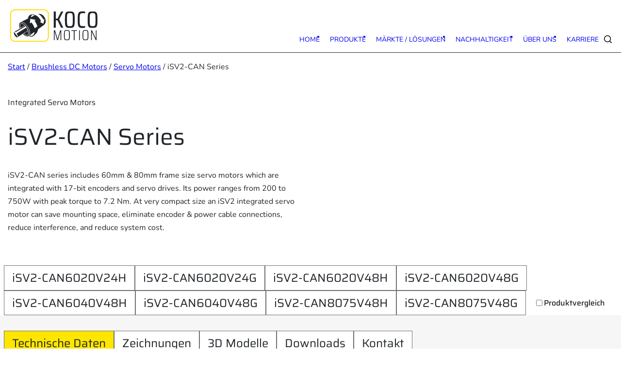

--- FILE ---
content_type: text/html; charset=UTF-8
request_url: https://www.kocomotion.de/produkt/isv2-can-series/
body_size: 107493
content:
<!DOCTYPE html>
<html lang="de-DE" prefix="og: https://ogp.me/ns#">
<head> <script>
var gform;gform||(document.addEventListener("gform_main_scripts_loaded",function(){gform.scriptsLoaded=!0}),document.addEventListener("gform/theme/scripts_loaded",function(){gform.themeScriptsLoaded=!0}),window.addEventListener("DOMContentLoaded",function(){gform.domLoaded=!0}),gform={domLoaded:!1,scriptsLoaded:!1,themeScriptsLoaded:!1,isFormEditor:()=>"function"==typeof InitializeEditor,callIfLoaded:function(o){return!(!gform.domLoaded||!gform.scriptsLoaded||!gform.themeScriptsLoaded&&!gform.isFormEditor()||(gform.isFormEditor()&&console.warn("The use of gform.initializeOnLoaded() is deprecated in the form editor context and will be removed in Gravity Forms 3.1."),o(),0))},initializeOnLoaded:function(o){gform.callIfLoaded(o)||(document.addEventListener("gform_main_scripts_loaded",()=>{gform.scriptsLoaded=!0,gform.callIfLoaded(o)}),document.addEventListener("gform/theme/scripts_loaded",()=>{gform.themeScriptsLoaded=!0,gform.callIfLoaded(o)}),window.addEventListener("DOMContentLoaded",()=>{gform.domLoaded=!0,gform.callIfLoaded(o)}))},hooks:{action:{},filter:{}},addAction:function(o,r,e,t){gform.addHook("action",o,r,e,t)},addFilter:function(o,r,e,t){gform.addHook("filter",o,r,e,t)},doAction:function(o){gform.doHook("action",o,arguments)},applyFilters:function(o){return gform.doHook("filter",o,arguments)},removeAction:function(o,r){gform.removeHook("action",o,r)},removeFilter:function(o,r,e){gform.removeHook("filter",o,r,e)},addHook:function(o,r,e,t,n){null==gform.hooks[o][r]&&(gform.hooks[o][r]=[]);var d=gform.hooks[o][r];null==n&&(n=r+"_"+d.length),gform.hooks[o][r].push({tag:n,callable:e,priority:t=null==t?10:t})},doHook:function(r,o,e){var t;if(e=Array.prototype.slice.call(e,1),null!=gform.hooks[r][o]&&((o=gform.hooks[r][o]).sort(function(o,r){return o.priority-r.priority}),o.forEach(function(o){"function"!=typeof(t=o.callable)&&(t=window[t]),"action"==r?t.apply(null,e):e[0]=t.apply(null,e)})),"filter"==r)return e[0]},removeHook:function(o,r,t,n){var e;null!=gform.hooks[o][r]&&(e=(e=gform.hooks[o][r]).filter(function(o,r,e){return!!(null!=n&&n!=o.tag||null!=t&&t!=o.priority)}),gform.hooks[o][r]=e)}});
</script>
<meta charset="UTF-8" /><script>if(navigator.userAgent.match(/MSIE|Internet Explorer/i)||navigator.userAgent.match(/Trident\/7\..*?rv:11/i)){var href=document.location.href;if(!href.match(/[?&]nowprocket/)){if(href.indexOf("?")==-1){if(href.indexOf("#")==-1){document.location.href=href+"?nowprocket=1"}else{document.location.href=href.replace("#","?nowprocket=1#")}}else{if(href.indexOf("#")==-1){document.location.href=href+"&nowprocket=1"}else{document.location.href=href.replace("#","&nowprocket=1#")}}}}</script><script>(()=>{class RocketLazyLoadScripts{constructor(){this.v="2.0.4",this.userEvents=["keydown","keyup","mousedown","mouseup","mousemove","mouseover","mouseout","touchmove","touchstart","touchend","touchcancel","wheel","click","dblclick","input"],this.attributeEvents=["onblur","onclick","oncontextmenu","ondblclick","onfocus","onmousedown","onmouseenter","onmouseleave","onmousemove","onmouseout","onmouseover","onmouseup","onmousewheel","onscroll","onsubmit"]}async t(){this.i(),this.o(),/iP(ad|hone)/.test(navigator.userAgent)&&this.h(),this.u(),this.l(this),this.m(),this.k(this),this.p(this),this._(),await Promise.all([this.R(),this.L()]),this.lastBreath=Date.now(),this.S(this),this.P(),this.D(),this.O(),this.M(),await this.C(this.delayedScripts.normal),await this.C(this.delayedScripts.defer),await this.C(this.delayedScripts.async),await this.T(),await this.F(),await this.j(),await this.A(),window.dispatchEvent(new Event("rocket-allScriptsLoaded")),this.everythingLoaded=!0,this.lastTouchEnd&&await new Promise(t=>setTimeout(t,500-Date.now()+this.lastTouchEnd)),this.I(),this.H(),this.U(),this.W()}i(){this.CSPIssue=sessionStorage.getItem("rocketCSPIssue"),document.addEventListener("securitypolicyviolation",t=>{this.CSPIssue||"script-src-elem"!==t.violatedDirective||"data"!==t.blockedURI||(this.CSPIssue=!0,sessionStorage.setItem("rocketCSPIssue",!0))},{isRocket:!0})}o(){window.addEventListener("pageshow",t=>{this.persisted=t.persisted,this.realWindowLoadedFired=!0},{isRocket:!0}),window.addEventListener("pagehide",()=>{this.onFirstUserAction=null},{isRocket:!0})}h(){let t;function e(e){t=e}window.addEventListener("touchstart",e,{isRocket:!0}),window.addEventListener("touchend",function i(o){o.changedTouches[0]&&t.changedTouches[0]&&Math.abs(o.changedTouches[0].pageX-t.changedTouches[0].pageX)<10&&Math.abs(o.changedTouches[0].pageY-t.changedTouches[0].pageY)<10&&o.timeStamp-t.timeStamp<200&&(window.removeEventListener("touchstart",e,{isRocket:!0}),window.removeEventListener("touchend",i,{isRocket:!0}),"INPUT"===o.target.tagName&&"text"===o.target.type||(o.target.dispatchEvent(new TouchEvent("touchend",{target:o.target,bubbles:!0})),o.target.dispatchEvent(new MouseEvent("mouseover",{target:o.target,bubbles:!0})),o.target.dispatchEvent(new PointerEvent("click",{target:o.target,bubbles:!0,cancelable:!0,detail:1,clientX:o.changedTouches[0].clientX,clientY:o.changedTouches[0].clientY})),event.preventDefault()))},{isRocket:!0})}q(t){this.userActionTriggered||("mousemove"!==t.type||this.firstMousemoveIgnored?"keyup"===t.type||"mouseover"===t.type||"mouseout"===t.type||(this.userActionTriggered=!0,this.onFirstUserAction&&this.onFirstUserAction()):this.firstMousemoveIgnored=!0),"click"===t.type&&t.preventDefault(),t.stopPropagation(),t.stopImmediatePropagation(),"touchstart"===this.lastEvent&&"touchend"===t.type&&(this.lastTouchEnd=Date.now()),"click"===t.type&&(this.lastTouchEnd=0),this.lastEvent=t.type,t.composedPath&&t.composedPath()[0].getRootNode()instanceof ShadowRoot&&(t.rocketTarget=t.composedPath()[0]),this.savedUserEvents.push(t)}u(){this.savedUserEvents=[],this.userEventHandler=this.q.bind(this),this.userEvents.forEach(t=>window.addEventListener(t,this.userEventHandler,{passive:!1,isRocket:!0})),document.addEventListener("visibilitychange",this.userEventHandler,{isRocket:!0})}U(){this.userEvents.forEach(t=>window.removeEventListener(t,this.userEventHandler,{passive:!1,isRocket:!0})),document.removeEventListener("visibilitychange",this.userEventHandler,{isRocket:!0}),this.savedUserEvents.forEach(t=>{(t.rocketTarget||t.target).dispatchEvent(new window[t.constructor.name](t.type,t))})}m(){const t="return false",e=Array.from(this.attributeEvents,t=>"data-rocket-"+t),i="["+this.attributeEvents.join("],[")+"]",o="[data-rocket-"+this.attributeEvents.join("],[data-rocket-")+"]",s=(e,i,o)=>{o&&o!==t&&(e.setAttribute("data-rocket-"+i,o),e["rocket"+i]=new Function("event",o),e.setAttribute(i,t))};new MutationObserver(t=>{for(const n of t)"attributes"===n.type&&(n.attributeName.startsWith("data-rocket-")||this.everythingLoaded?n.attributeName.startsWith("data-rocket-")&&this.everythingLoaded&&this.N(n.target,n.attributeName.substring(12)):s(n.target,n.attributeName,n.target.getAttribute(n.attributeName))),"childList"===n.type&&n.addedNodes.forEach(t=>{if(t.nodeType===Node.ELEMENT_NODE)if(this.everythingLoaded)for(const i of[t,...t.querySelectorAll(o)])for(const t of i.getAttributeNames())e.includes(t)&&this.N(i,t.substring(12));else for(const e of[t,...t.querySelectorAll(i)])for(const t of e.getAttributeNames())this.attributeEvents.includes(t)&&s(e,t,e.getAttribute(t))})}).observe(document,{subtree:!0,childList:!0,attributeFilter:[...this.attributeEvents,...e]})}I(){this.attributeEvents.forEach(t=>{document.querySelectorAll("[data-rocket-"+t+"]").forEach(e=>{this.N(e,t)})})}N(t,e){const i=t.getAttribute("data-rocket-"+e);i&&(t.setAttribute(e,i),t.removeAttribute("data-rocket-"+e))}k(t){Object.defineProperty(HTMLElement.prototype,"onclick",{get(){return this.rocketonclick||null},set(e){this.rocketonclick=e,this.setAttribute(t.everythingLoaded?"onclick":"data-rocket-onclick","this.rocketonclick(event)")}})}S(t){function e(e,i){let o=e[i];e[i]=null,Object.defineProperty(e,i,{get:()=>o,set(s){t.everythingLoaded?o=s:e["rocket"+i]=o=s}})}e(document,"onreadystatechange"),e(window,"onload"),e(window,"onpageshow");try{Object.defineProperty(document,"readyState",{get:()=>t.rocketReadyState,set(e){t.rocketReadyState=e},configurable:!0}),document.readyState="loading"}catch(t){console.log("WPRocket DJE readyState conflict, bypassing")}}l(t){this.originalAddEventListener=EventTarget.prototype.addEventListener,this.originalRemoveEventListener=EventTarget.prototype.removeEventListener,this.savedEventListeners=[],EventTarget.prototype.addEventListener=function(e,i,o){o&&o.isRocket||!t.B(e,this)&&!t.userEvents.includes(e)||t.B(e,this)&&!t.userActionTriggered||e.startsWith("rocket-")||t.everythingLoaded?t.originalAddEventListener.call(this,e,i,o):(t.savedEventListeners.push({target:this,remove:!1,type:e,func:i,options:o}),"mouseenter"!==e&&"mouseleave"!==e||t.originalAddEventListener.call(this,e,t.savedUserEvents.push,o))},EventTarget.prototype.removeEventListener=function(e,i,o){o&&o.isRocket||!t.B(e,this)&&!t.userEvents.includes(e)||t.B(e,this)&&!t.userActionTriggered||e.startsWith("rocket-")||t.everythingLoaded?t.originalRemoveEventListener.call(this,e,i,o):t.savedEventListeners.push({target:this,remove:!0,type:e,func:i,options:o})}}J(t,e){this.savedEventListeners=this.savedEventListeners.filter(i=>{let o=i.type,s=i.target||window;return e!==o||t!==s||(this.B(o,s)&&(i.type="rocket-"+o),this.$(i),!1)})}H(){EventTarget.prototype.addEventListener=this.originalAddEventListener,EventTarget.prototype.removeEventListener=this.originalRemoveEventListener,this.savedEventListeners.forEach(t=>this.$(t))}$(t){t.remove?this.originalRemoveEventListener.call(t.target,t.type,t.func,t.options):this.originalAddEventListener.call(t.target,t.type,t.func,t.options)}p(t){let e;function i(e){return t.everythingLoaded?e:e.split(" ").map(t=>"load"===t||t.startsWith("load.")?"rocket-jquery-load":t).join(" ")}function o(o){function s(e){const s=o.fn[e];o.fn[e]=o.fn.init.prototype[e]=function(){return this[0]===window&&t.userActionTriggered&&("string"==typeof arguments[0]||arguments[0]instanceof String?arguments[0]=i(arguments[0]):"object"==typeof arguments[0]&&Object.keys(arguments[0]).forEach(t=>{const e=arguments[0][t];delete arguments[0][t],arguments[0][i(t)]=e})),s.apply(this,arguments),this}}if(o&&o.fn&&!t.allJQueries.includes(o)){const e={DOMContentLoaded:[],"rocket-DOMContentLoaded":[]};for(const t in e)document.addEventListener(t,()=>{e[t].forEach(t=>t())},{isRocket:!0});o.fn.ready=o.fn.init.prototype.ready=function(i){function s(){parseInt(o.fn.jquery)>2?setTimeout(()=>i.bind(document)(o)):i.bind(document)(o)}return"function"==typeof i&&(t.realDomReadyFired?!t.userActionTriggered||t.fauxDomReadyFired?s():e["rocket-DOMContentLoaded"].push(s):e.DOMContentLoaded.push(s)),o([])},s("on"),s("one"),s("off"),t.allJQueries.push(o)}e=o}t.allJQueries=[],o(window.jQuery),Object.defineProperty(window,"jQuery",{get:()=>e,set(t){o(t)}})}P(){const t=new Map;document.write=document.writeln=function(e){const i=document.currentScript,o=document.createRange(),s=i.parentElement;let n=t.get(i);void 0===n&&(n=i.nextSibling,t.set(i,n));const c=document.createDocumentFragment();o.setStart(c,0),c.appendChild(o.createContextualFragment(e)),s.insertBefore(c,n)}}async R(){return new Promise(t=>{this.userActionTriggered?t():this.onFirstUserAction=t})}async L(){return new Promise(t=>{document.addEventListener("DOMContentLoaded",()=>{this.realDomReadyFired=!0,t()},{isRocket:!0})})}async j(){return this.realWindowLoadedFired?Promise.resolve():new Promise(t=>{window.addEventListener("load",t,{isRocket:!0})})}M(){this.pendingScripts=[];this.scriptsMutationObserver=new MutationObserver(t=>{for(const e of t)e.addedNodes.forEach(t=>{"SCRIPT"!==t.tagName||t.noModule||t.isWPRocket||this.pendingScripts.push({script:t,promise:new Promise(e=>{const i=()=>{const i=this.pendingScripts.findIndex(e=>e.script===t);i>=0&&this.pendingScripts.splice(i,1),e()};t.addEventListener("load",i,{isRocket:!0}),t.addEventListener("error",i,{isRocket:!0}),setTimeout(i,1e3)})})})}),this.scriptsMutationObserver.observe(document,{childList:!0,subtree:!0})}async F(){await this.X(),this.pendingScripts.length?(await this.pendingScripts[0].promise,await this.F()):this.scriptsMutationObserver.disconnect()}D(){this.delayedScripts={normal:[],async:[],defer:[]},document.querySelectorAll("script[type$=rocketlazyloadscript]").forEach(t=>{t.hasAttribute("data-rocket-src")?t.hasAttribute("async")&&!1!==t.async?this.delayedScripts.async.push(t):t.hasAttribute("defer")&&!1!==t.defer||"module"===t.getAttribute("data-rocket-type")?this.delayedScripts.defer.push(t):this.delayedScripts.normal.push(t):this.delayedScripts.normal.push(t)})}async _(){await this.L();let t=[];document.querySelectorAll("script[type$=rocketlazyloadscript][data-rocket-src]").forEach(e=>{let i=e.getAttribute("data-rocket-src");if(i&&!i.startsWith("data:")){i.startsWith("//")&&(i=location.protocol+i);try{const o=new URL(i).origin;o!==location.origin&&t.push({src:o,crossOrigin:e.crossOrigin||"module"===e.getAttribute("data-rocket-type")})}catch(t){}}}),t=[...new Map(t.map(t=>[JSON.stringify(t),t])).values()],this.Y(t,"preconnect")}async G(t){if(await this.K(),!0!==t.noModule||!("noModule"in HTMLScriptElement.prototype))return new Promise(e=>{let i;function o(){(i||t).setAttribute("data-rocket-status","executed"),e()}try{if(navigator.userAgent.includes("Firefox/")||""===navigator.vendor||this.CSPIssue)i=document.createElement("script"),[...t.attributes].forEach(t=>{let e=t.nodeName;"type"!==e&&("data-rocket-type"===e&&(e="type"),"data-rocket-src"===e&&(e="src"),i.setAttribute(e,t.nodeValue))}),t.text&&(i.text=t.text),t.nonce&&(i.nonce=t.nonce),i.hasAttribute("src")?(i.addEventListener("load",o,{isRocket:!0}),i.addEventListener("error",()=>{i.setAttribute("data-rocket-status","failed-network"),e()},{isRocket:!0}),setTimeout(()=>{i.isConnected||e()},1)):(i.text=t.text,o()),i.isWPRocket=!0,t.parentNode.replaceChild(i,t);else{const i=t.getAttribute("data-rocket-type"),s=t.getAttribute("data-rocket-src");i?(t.type=i,t.removeAttribute("data-rocket-type")):t.removeAttribute("type"),t.addEventListener("load",o,{isRocket:!0}),t.addEventListener("error",i=>{this.CSPIssue&&i.target.src.startsWith("data:")?(console.log("WPRocket: CSP fallback activated"),t.removeAttribute("src"),this.G(t).then(e)):(t.setAttribute("data-rocket-status","failed-network"),e())},{isRocket:!0}),s?(t.fetchPriority="high",t.removeAttribute("data-rocket-src"),t.src=s):t.src="data:text/javascript;base64,"+window.btoa(unescape(encodeURIComponent(t.text)))}}catch(i){t.setAttribute("data-rocket-status","failed-transform"),e()}});t.setAttribute("data-rocket-status","skipped")}async C(t){const e=t.shift();return e?(e.isConnected&&await this.G(e),this.C(t)):Promise.resolve()}O(){this.Y([...this.delayedScripts.normal,...this.delayedScripts.defer,...this.delayedScripts.async],"preload")}Y(t,e){this.trash=this.trash||[];let i=!0;var o=document.createDocumentFragment();t.forEach(t=>{const s=t.getAttribute&&t.getAttribute("data-rocket-src")||t.src;if(s&&!s.startsWith("data:")){const n=document.createElement("link");n.href=s,n.rel=e,"preconnect"!==e&&(n.as="script",n.fetchPriority=i?"high":"low"),t.getAttribute&&"module"===t.getAttribute("data-rocket-type")&&(n.crossOrigin=!0),t.crossOrigin&&(n.crossOrigin=t.crossOrigin),t.integrity&&(n.integrity=t.integrity),t.nonce&&(n.nonce=t.nonce),o.appendChild(n),this.trash.push(n),i=!1}}),document.head.appendChild(o)}W(){this.trash.forEach(t=>t.remove())}async T(){try{document.readyState="interactive"}catch(t){}this.fauxDomReadyFired=!0;try{await this.K(),this.J(document,"readystatechange"),document.dispatchEvent(new Event("rocket-readystatechange")),await this.K(),document.rocketonreadystatechange&&document.rocketonreadystatechange(),await this.K(),this.J(document,"DOMContentLoaded"),document.dispatchEvent(new Event("rocket-DOMContentLoaded")),await this.K(),this.J(window,"DOMContentLoaded"),window.dispatchEvent(new Event("rocket-DOMContentLoaded"))}catch(t){console.error(t)}}async A(){try{document.readyState="complete"}catch(t){}try{await this.K(),this.J(document,"readystatechange"),document.dispatchEvent(new Event("rocket-readystatechange")),await this.K(),document.rocketonreadystatechange&&document.rocketonreadystatechange(),await this.K(),this.J(window,"load"),window.dispatchEvent(new Event("rocket-load")),await this.K(),window.rocketonload&&window.rocketonload(),await this.K(),this.allJQueries.forEach(t=>t(window).trigger("rocket-jquery-load")),await this.K(),this.J(window,"pageshow");const t=new Event("rocket-pageshow");t.persisted=this.persisted,window.dispatchEvent(t),await this.K(),window.rocketonpageshow&&window.rocketonpageshow({persisted:this.persisted})}catch(t){console.error(t)}}async K(){Date.now()-this.lastBreath>45&&(await this.X(),this.lastBreath=Date.now())}async X(){return document.hidden?new Promise(t=>setTimeout(t)):new Promise(t=>requestAnimationFrame(t))}B(t,e){return e===document&&"readystatechange"===t||(e===document&&"DOMContentLoaded"===t||(e===window&&"DOMContentLoaded"===t||(e===window&&"load"===t||e===window&&"pageshow"===t)))}static run(){(new RocketLazyLoadScripts).t()}}RocketLazyLoadScripts.run()})();</script>
	
	<meta name="viewport" content="width=device-width, initial-scale=1" />
<link rel="alternate" hreflang="en" href="https://www.kocomotion.de/en/produkt/produkt-193/" />
<link rel="alternate" hreflang="de" href="https://www.kocomotion.de/produkt/isv2-can-series/" />
<link rel="alternate" hreflang="x-default" href="https://www.kocomotion.de/produkt/isv2-can-series/" />
	<script type="rocketlazyloadscript" id="ccm19" data-rocket-src="https://consent.loehn.digital/public/app.js?apiKey=5ef563915eea92d543757f4e7e6106ffd11e84a60a9262f1&amp;domain=8e7c73a" referrerpolicy="origin" data-rocket-defer defer></script>

<!-- Suchmaschinen-Optimierung durch Rank Math PRO - https://rankmath.com/ -->
<meta name="description" content="iSV2-CAN series includes 60mm &amp; 80mm frame size servo motors which are integrated with 17-bit encoders and servo drives. Its power ranges from 200 to 750W with peak torque to 7.2 Nm. At very compact size an iSV2 integrated servo motor can save mounting space, eliminate encoder &amp; power cable connections, reduce interference, and reduce system cost."/>
<meta name="robots" content="follow, index, max-snippet:-1, max-video-preview:-1, max-image-preview:large"/>
<link rel="canonical" href="https://www.kocomotion.de/produkt/isv2-can-series/" />
<meta property="og:locale" content="de_DE" />
<meta property="og:type" content="product" />
<meta property="og:title" content="iSV2-CAN Series - KOCO MOTION" />
<meta property="og:description" content="iSV2-CAN series includes 60mm &amp; 80mm frame size servo motors which are integrated with 17-bit encoders and servo drives. Its power ranges from 200 to 750W with peak torque to 7.2 Nm. At very compact size an iSV2 integrated servo motor can save mounting space, eliminate encoder &amp; power cable connections, reduce interference, and reduce system cost." />
<meta property="og:url" content="https://www.kocomotion.de/produkt/isv2-can-series/" />
<meta property="og:site_name" content="KOCO MOTION - Elektrische Antriebe und Motion Control" />
<meta property="og:updated_time" content="2025-09-17T09:05:46+02:00" />
<meta property="og:image" content="https://www.kocomotion.de/wp-content/uploads/2025/02/photo_iSV2-CAN-Series_262_4559-8.gif" />
<meta property="og:image:secure_url" content="https://www.kocomotion.de/wp-content/uploads/2025/02/photo_iSV2-CAN-Series_262_4559-8.gif" />
<meta property="og:image:width" content="1100" />
<meta property="og:image:height" content="733" />
<meta property="og:image:alt" content="iSV2-CAN Series" />
<meta property="og:image:type" content="image/gif" />
<meta property="product:price:currency" content="EUR" />
<meta property="product:availability" content="instock" />
<meta property="product:retailer_item_id" content="iSV2-CAN Series" />
<meta name="twitter:card" content="summary_large_image" />
<meta name="twitter:title" content="iSV2-CAN Series - KOCO MOTION" />
<meta name="twitter:description" content="iSV2-CAN series includes 60mm &amp; 80mm frame size servo motors which are integrated with 17-bit encoders and servo drives. Its power ranges from 200 to 750W with peak torque to 7.2 Nm. At very compact size an iSV2 integrated servo motor can save mounting space, eliminate encoder &amp; power cable connections, reduce interference, and reduce system cost." />
<meta name="twitter:image" content="https://www.kocomotion.de/wp-content/uploads/2025/02/photo_iSV2-CAN-Series_262_4559-8.gif" />
<meta name="twitter:label1" content="Preis" />
<meta name="twitter:data1" content="0,00&nbsp;&euro;" />
<meta name="twitter:label2" content="Verfügbarkeit" />
<meta name="twitter:data2" content="Vorrätig" />
<script type="application/ld+json" class="rank-math-schema-pro">{"@context":"https://schema.org","@graph":[{"@type":"Place","@id":"https://www.kocomotion.de/#place","address":{"@type":"PostalAddress","streetAddress":"Niedereschacher Stra\u00dfe 54","addressLocality":"Dauchingen","postalCode":"78083","addressCountry":"Germany"}},{"@type":"Organization","@id":"https://www.kocomotion.de/#organization","name":"KOCO MOTION - Elektrische Antriebe und Motion Control","url":"https://www.kocomotion.de","email":"info@kocomotion.de","address":{"@type":"PostalAddress","streetAddress":"Niedereschacher Stra\u00dfe 54","addressLocality":"Dauchingen","postalCode":"78083","addressCountry":"Germany"},"logo":{"@type":"ImageObject","@id":"https://www.kocomotion.de/#logo","url":"https://www.kocomotion.de/wp-content/uploads/2023/05/KOCO_MOTION_Logo_17052023-01-1.png","contentUrl":"https://www.kocomotion.de/wp-content/uploads/2023/05/KOCO_MOTION_Logo_17052023-01-1.png","caption":"KOCO MOTION - Elektrische Antriebe und Motion Control","inLanguage":"de","width":"763","height":"289"},"contactPoint":[{"@type":"ContactPoint","telephone":"+49 77209958580","contactType":"customer support"}],"location":{"@id":"https://www.kocomotion.de/#place"}},{"@type":"WebSite","@id":"https://www.kocomotion.de/#website","url":"https://www.kocomotion.de","name":"KOCO MOTION - Elektrische Antriebe und Motion Control","publisher":{"@id":"https://www.kocomotion.de/#organization"},"inLanguage":"de"},{"@type":"ImageObject","@id":"https://www.kocomotion.de/wp-content/uploads/2025/02/photo_iSV2-CAN-Series_262_4559-8.gif","url":"https://www.kocomotion.de/wp-content/uploads/2025/02/photo_iSV2-CAN-Series_262_4559-8.gif","width":"1100","height":"733","inLanguage":"de"},{"@type":"ItemPage","@id":"https://www.kocomotion.de/produkt/isv2-can-series/#webpage","url":"https://www.kocomotion.de/produkt/isv2-can-series/","name":"iSV2-CAN Series - KOCO MOTION","datePublished":"2025-02-06T09:28:26+01:00","dateModified":"2025-09-17T09:05:46+02:00","isPartOf":{"@id":"https://www.kocomotion.de/#website"},"primaryImageOfPage":{"@id":"https://www.kocomotion.de/wp-content/uploads/2025/02/photo_iSV2-CAN-Series_262_4559-8.gif"},"inLanguage":"de"},{"@type":"Product","name":"iSV2-CAN Series - KOCO MOTION","description":"iSV2-CAN series includes 60mm &amp; 80mm frame size servo motors which are integrated with 17-bit encoders and servo drives. Its power ranges from 200 to 750W with peak torque to 7.2 Nm. At very compact size an iSV2 integrated servo motor can save mounting space, eliminate encoder &amp; power cable connections, reduce interference, and reduce system cost.","sku":"iSV2-CAN Series","category":"Brushless DC Motors &gt; Servo Motors","mainEntityOfPage":{"@id":"https://www.kocomotion.de/produkt/isv2-can-series/#webpage"},"image":[{"@type":"ImageObject","url":"https://www.kocomotion.de/wp-content/uploads/2025/02/photo_iSV2-CAN-Series_262_4559-8.gif","height":"733","width":"1100"}],"@id":"https://www.kocomotion.de/produkt/isv2-can-series/#richSnippet"}]}</script>
<!-- /Rank Math WordPress SEO Plugin -->

<title>iSV2-CAN Series - KOCO MOTION</title>
<style id="wpr-usedcss">img:is([sizes=auto i],[sizes^="auto," i]){contain-intrinsic-size:3000px 1500px}:root.ccm-blocked,body.ccm-blocked{overflow:hidden!important}:root.ccm--is-loading{filter:brightness(.8) grayscale(50%);cursor:wait}:root.ccm--is-loading *{pointer-events:none}.ccm-root,.ccm-root *{color:revert;background:revert;margin:revert;padding:revert;border:revert;border-radius:revert;width:revert;height:revert;max-height:revert;min-height:revert;max-width:revert;min-width:revert;outline:revert;text-align:revert;line-height:revert;filter:revert;pointer-events:revert;overflow:revert;display:revert;visibility:revert;box-shadow:revert;float:revert;position:revert;top:revert;right:revert;bottom:revert;left:revert;opacity:revert;transform:revert;-webkit-text-size-adjust:none;box-sizing:border-box}.ccm-root ::after,.ccm-root ::before,.ccm-root::after,.ccm-root::before{content:none}.ccm-root{font-weight:300;font-style:normal;font-size:15px;line-height:1.4;text-align:left;color:#000;contain:style}.ccm-root .ccm--tab-used [role=document][tabindex]:focus,.ccm-root .ccm--tab-used [role=document][tabindex]:focus-visible{outline:rgba(0,0,0,.8) dashed 1px;outline-offset:.56ex}.ccm-root [role=document][tabindex]:focus,.ccm-root [role=document][tabindex]:focus-visible{outline:0;box-shadow:none}.ccm-root a:link,.ccm-root a:visited{color:#000}.ccm-root a:hover{color:#000}.ccm-root a:focus{color:#000}.ccm-root p{display:block;margin:0 0 15px;padding:0;font-weight:inherit;font-style:inherit;font-size:inherit;line-height:inherit}.ccm--p{margin-bottom:15px}.ccm--p>:last-child{margin-bottom:0}.ccm-root strong{font-weight:500}.ccm-root ul{display:block;margin:0;padding:0;font-size:inherit;list-style:none}.ccm-root ul li{display:block;margin:0;padding:0;background:0 0}.ccm-root input[type=checkbox]::after,.ccm-root input[type=checkbox]::before,.ccm-root input[type=checkbox]:checked::after,.ccm-root input[type=checkbox]:checked::before,.ccm-root input[type=radio]::after,.ccm-root input[type=radio]::before,.ccm-root input[type=radio]:checked::after,.ccm-root input[type=radio]:checked::before,.ccm-root ul li::before,.ccm-root ul li::marker{content:none;content:revert}.ccm-root .button,.ccm-root button{display:inline-block;display:-webkit-inline-flex;display:inline-flex;position:static;justify-content:center;align-items:center;margin:0;padding:0 20px;width:auto;height:auto;min-width:0;min-height:41px;max-width:100%;max-height:none;font-weight:inherit;font-style:inherit;font-size:inherit;line-height:1;text-align:center;white-space:normal;color:#000;background:#ffe600;border:3px solid #ffe600;border-radius:0;box-shadow:none;transition:all 128ms ease-out 0s;cursor:pointer;-webkit-appearance:none;appearance:none}.ccm-root .button:link,.ccm-root .button:visited{text-decoration:none;color:#000}.ccm-root .button:focus,.ccm-root .button:hover,.ccm-root button:focus,.ccm-root button:hover{display:inline-block;display:-webkit-inline-flex;display:inline-flex;margin:0;padding:0 20px;text-decoration:none;color:#000;border:3px solid #f2db00;border-radius:0;box-shadow:none}.ccm-root .button:focus,.ccm-root button:focus{background-color:#f5dd00;outline:rgba(0,0,0,.8) dashed 1px;outline-offset:-6px}.ccm-root .button:hover,.ccm-root button:hover{background-color:#d9c400;border-color:#d9c400}.ccm-root .button::after,.ccm-root .button::before,.ccm-root button::after,.ccm-root button::before{content:none}.ccm-root .button.ccm--decline-cookies,.ccm-root button.ccm--decline-cookies{color:#000;background-color:#ffe600;border-color:#ffe600}.ccm-root .button.ccm--decline-cookies:link,.ccm-root .button.ccm--decline-cookies:visited{color:#000}.ccm-root .button.ccm--decline-cookies:focus,.ccm-root button.ccm--decline-cookies:focus{color:#000;background-color:#f5dd00;border-color:#f2db00;outline-color:rgba(0,0,0,.8)}.ccm-root .button.ccm--decline-cookies:hover,.ccm-root button.ccm--decline-cookies:hover{color:#000;background-color:#d9c400;border-color:#d9c400}.ccm-root input[type=checkbox]{display:inline-block;position:static;margin:0;padding:0;width:auto;height:auto;min-width:0;min-height:0;opacity:1;-webkit-appearance:checkbox;-moz-appearance:checkbox;appearance:auto}.ccm-root input[type=checkbox]::after,.ccm-root input[type=checkbox]::before{display:inline;position:static;width:auto;height:auto;min-width:0;min-height:0;font-family:inherit;font-weight:inherit;font-size:inherit;line-height:inherit;color:inherit;background:0 0;border:none}.ccm-root input[type=checkbox]+label{position:relative;margin:0;font-size:inherit;line-height:inherit;color:inherit;cursor:pointer}.ccm-root input[type=checkbox]+label::after,.ccm-root input[type=checkbox]+label::before,.ccm-root input[type=checkbox]:checked+label::after,.ccm-root input[type=checkbox]:checked+label::before,.ccm-root input[type=checkbox]:not(:checked)+label::after,.ccm-root input[type=checkbox]:not(:checked)+label::before{margin:0;padding:0}.ccm-root input[type=checkbox][disabled]+label{pointer-events:none}.ccm-root .ccm--tree-node{position:relative;margin-top:0}.ccm-root .ccm--tree-node-toggle{display:block;position:absolute;top:0;right:100%;margin:-5px;padding:5px;width:30px;height:30px;color:inherit;background:#fff0;border:none;border-radius:50%;transition:transform 64ms ease-out 0s}.ccm-root .ccm--tree-node-toggle:focus,.ccm-root .ccm--tree-node-toggle:hover{display:inline;margin:-5px;padding:5px;width:30px;height:30px;color:inherit;background:#fff0;border:none;border-radius:50%;transition:transform 64ms ease-out 0s;outline:0}.ccm-root .ccm--tree-node-toggle::after,.ccm-root .ccm--tree-node-toggle::before{content:'';display:block;position:absolute;top:10px;left:12px;width:0;height:0;border:6px solid;border-color:#fff0 #fff0 #fff0 #1a1a1a;transition:opacity 128ms ease-out 0s,border-color 128ms ease-out 0s}.ccm-root .ccm--tree-node-toggle::before{opacity:0;filter:drop-shadow(0 0 2px #888) blur(3px)}.ccm-root .ccm--tree-node-toggle:focus::before{opacity:.9}.ccm-root .ccm--tree-node-toggle:focus::after,.ccm-root .ccm--tree-node-toggle:hover::after{border-color:#fff0 #fff0 #fff0 #333}.ccm-root .ccm--tree-node.ccm--tree-node--open .ccm--tree-node-toggle{transform:rotate(45deg)}.ccm-root .ccm--tree-node.ccm--tree-node--open .ccm--tree-node-toggle::after,.ccm-root .ccm--tree-node.ccm--tree-node--open .ccm--tree-node-toggle::before{transform:translate(2px,1px)}.ccm-root .ccm--tree-node:not(.ccm--tree-node--open) .ccm--collapsable{display:none}div.ccm--h4{margin-bottom:10px;font-weight:500;font-size:1.125em}.ccm-modal{display:block;position:fixed;top:auto;right:0;bottom:100%;left:0;width:100%;height:100%;background:#fff0;pointer-events:none;opacity:0;z-index:2147483647;transition:opacity .4s ease-out 0s;visibility:hidden}.ccm-modal.ccm-show{top:0;bottom:0;pointer-events:auto;opacity:1;visibility:visible}.ccm-modal.ccm--is-blocking{background-color:rgba(0,0,0,.3)}.ccm-modal-inner{display:-webkit-flex;display:flex;-webkit-flex-flow:column nowrap;flex-flow:column nowrap;position:absolute;top:0;left:0;transform:none;width:100%;height:auto;max-width:none;max-height:100%;background:#fff;transition:all 1s cubic-bezier(0,0,0,1) 0s;box-shadow:0 0 20px 0 rgba(0,0,0,.4)}.ccm-modal.ccm-control-panel .ccm-modal-inner{height:100%}.ccm--tcf-enabled .ccm-modal.ccm-widget .ccm-modal-inner{max-height:100%!important}@media screen and (min-width:64.0625em){.ccm-modal-inner{top:50%;left:0;transform:translate(-50%,-50%);width:90%;height:auto;max-width:640px;max-height:90%}.ccm-modal.ccm-show .ccm-modal-inner{left:50%;max-height:60%}.ccm-modal.ccm-show.ccm-control-panel .ccm-modal-inner{height:auto;max-height:80%}.ccm--is-ie .ccm-modal.ccm-show .ccm-modal-inner{height:90%}.ccm-modal:not(.ccm--is-blocking){right:auto;bottom:auto;width:0;height:0}.ccm-modal:not(.ccm--is-blocking) .ccm-modal-inner{position:fixed}.ccm--tcf-enabled .ccm-widget .ccm-modal-inner{max-width:720px}}@media screen and (min-width:64.0625em) and (max-height:50em){.ccm-modal.ccm-show .ccm-modal-inner{max-height:80%}}@media screen and (max-width:64em){.ccm-modal.ccm-widget .ccm-modal-inner{top:auto;bottom:0}}@media screen and (max-width:40em){.ccm-modal.ccm-widget .ccm-modal-inner{max-height:80%}}@media screen and (max-width:40em) and (min-height:50.75em){.ccm-modal.ccm-widget .ccm-modal-inner{max-height:70%}}@media screen and (max-width:20em),screen and (max-height:34em){.ccm-modal.ccm-widget .ccm-modal-inner{max-height:100%}}.ccm-widget{transition:filter .2s ease-out,-moz-filter .2s ease-out,-webkit-filter .2s ease-out}@media screen and (min-height:500px){.ccm-control-panel .ccm-modal-inner{min-height:500px}}.ccm-root ul.ccm--tcf-vendors-list{list-style:disc}.ccm-root ul.ccm--tcf-vendors-list>li{display:list-item;margin-left:1.2em;margin-bottom:.3em}.ccm-root .ccm--reopen-only{display:none}.ccm-details--content--cookie{margin-bottom:30px;padding-bottom:30px;border-bottom:1px dashed #bbb}.ccm-details--content--cookie>:last-child,.ccm-details--content--item>:last-child{margin-bottom:0}.ccm-details--content--cookie--title,.ccm-details--content--item .ccm--h3,.ccm-details--content--item .ccm--h4.ccm--tcf-permission--title{position:relative;z-index:0;margin-bottom:15px;font-weight:500;font-size:1.25em}.ccm-details--content--cookie--title label,.ccm-details--content--item .ccm--h3 label{margin:0;font-size:inherit;line-height:inherit;color:inherit}.ccm-details--embedding--tcf{margin-bottom:20px;padding:6px;border:1px solid rgba(0,0,0,.25);border-radius:3px}.ccm-details--embedding--tcf>ul>li:not(:last-child){margin-bottom:6px}.ccm-details--embedding--tcf ul li{line-height:normal}.ccm-details--embedding--tcf ul ul{margin-bottom:8px;margin-left:30px;list-style-type:disc}.ccm-details--embedding--tcf ul ul li{display:list-item}.ccm-details--embedding--tcf ul ul li:not(:last-child){margin-bottom:4px}@keyframes ccm-icon-show--link{from{transform:rotate(-180deg);transform-origin:center center;width:0;height:0;border-radius:50%;overflow:hidden;box-shadow:0 0 6px 1px #fff0}30%{border-radius:50%}60%{transform:none;width:100%;height:100%;overflow:hidden;box-shadow:0 0 6px 1px #fff0}to{width:100%;height:100%;box-shadow:0 0 6px 1px rgb(0 0 0 / .5)}}.ccm-settings-summoner{position:fixed;bottom:40px;left:15px;width:48px;height:48px;pointer-events:none;z-index:99999999}.ccm-settings-summoner.ccm-show{pointer-events:auto}.ccm-settings-summoner:not(.ccm-show):not(.ccm-hide){visibility:hidden}@media screen and (min-width:64.0625em){.ccm-settings-summoner{left:40px}}.ccm-root .ccm-settings-summoner--link{display:block;position:absolute;top:0;left:0;width:100%;height:100%;background:0 0;border:0 #fff0;margin:0;padding:0;box-shadow:0 0 6px 1px rgba(0,0,0,.5)}.ccm-root .ccm-settings-summoner--link:hover{background:0 0;border:0 #fff0;margin:0;padding:0}.ccm-root .ccm-settings-summoner.ccm-show .ccm-settings-summoner--link{animation:1s cubic-bezier(.5,0,.5,1.5) forwards ccm-icon-show--link}.ccm-root .ccm-settings-summoner.ccm-hide .ccm-settings-summoner--link{opacity:0;transition:opacity 256ms ease-out 0s}.ccm-root .ccm-settings-summoner.ccm-show .ccm-settings-summoner--link:focus{outline:0;background:0 0;border:0 #fff0;margin:0;padding:0;filter:drop-shadow(0 0 .3rem rgba(0, 0, 0, .4))}.ccm-root .ccm-dismiss-button{display:block;position:absolute;right:15px;top:0;width:30px;height:30px;min-height:0;margin:0;padding:7px 10px;line-height:16px;border:none;background:#fff0;z-index:2;opacity:.6;color:#000}.ccm-root .ccm-dismiss-button::after{display:block;content:url('data:image/svg+xml,<svg xmlns="http://www.w3.org/2000/svg" viewBox="0 0 8.517 8.502" height="100%" width="100%"><path style="fill:%23000000;fill-opacity:1;stroke:none" d="m 8.3,6.35 c 0.31,0.31 0.27,0.71 0,0.97 L 7.32,8.28 C 6.99,8.6 6.61,8.54 6.35,8.28 L 4.26,6.19 2.17,8.28 C 1.85,8.6 1.46,8.54 1.19,8.28 L 0.216,7.32 C -0.1,7.01 -0.043,6.6 0.216,6.35 L 2.32,4.26 0.216,2.15 c -0.309,-0.31 -0.256,-0.7 0,-0.96 L 1.19,0.216 c 0.32,-0.313 0.72,-0.262 0.98,0 L 4.26,2.3 6.35,0.216 c 0.31,-0.312 0.71,-0.261 0.97,0 L 8.3,1.19 c 0.31,0.31 0.26,0.7 0,0.96 L 6.19,4.26 Z"/></svg>')/"x";width:100%;height:100%}.ccm-root .ccm-dismiss-button:focus{outline-style:dotted;border-radius:9px}.ccm-root .ccm-dismiss-button:focus,.ccm-root .ccm-dismiss-button:hover{display:block;margin:0;padding:7px 10px;background:#fff0;border:none;opacity:1}.ccm-widget--loading{filter:brightness(.8) grayscale(50%)}.ccm-widget--loading *{cursor:wait}.ccm-root script#ccm-tcf-descriptions{display:none}.ccm-root [data-ccm-tcf]>:first-child{cursor:pointer}.ccm-root [data-ccm-tcf]>:first-child::after{content:" ";display:inline-block;width:0;height:0;margin:0 0 0 .3em;border-top:.35em solid #fff0;border-left:.45em solid #000;border-bottom:.35em solid #fff0;border-left-color:currentColor;opacity:.8;transition:transform 128ms ease-in-out}.ccm-root [data-ccm-tcf].ccm-expanded :first-child::after{transform:rotate(90deg)}.ccm-root .ccm-tcf-description{font-size:.95em;font-weight:300;position:relative;hyphens:auto;padding-top:.5ex;padding-left:10px}.ccm-root .ccm-details--content--cookie>p{hyphens:auto}.ccm-root .ccm-tcf-description::before{content:" ";display:block;position:absolute;left:-.8em;top:0;bottom:0;width:0;border-left:1px solid #000;border-left-color:currentColor;opacity:.5}.ccm-root .ccm--hidden{display:none}@media print{.ccm-root{display:none}}.ccm--consent-switch>input[type=checkbox]+label{margin-right:.4375em;margin-left:.4375em}.ccm-settings-summoner{bottom:0!important;left:0!important;margin-bottom:1rem!important;margin-left:1rem!important;width:40px;height:40px;box-shadow:none!important}.ccm-settings-summoner button{box-shadow:none!important;border-radius:999px!important;background-color:#ffe600!important;padding:.5rem!important}.ccm-settings-summoner a.ccm-settings-summoner--link{box-shadow:none!important;background-color:#000!important;padding:10px!important;border-radius:50%!important}.ccm-settings-summoner--link:hover{background-color:#1f1f1f!important}.wp-block-site-logo{box-sizing:border-box;line-height:0}.wp-block-site-logo a{display:inline-block;line-height:0}.wp-block-site-logo img{height:auto;max-width:100%}.wp-block-site-logo a,.wp-block-site-logo img{border-radius:inherit}:root :where(.wp-block-site-logo.is-style-rounded){border-radius:9999px}.wp-block-group{box-sizing:border-box}:where(.wp-block-group.wp-block-group-is-layout-constrained){position:relative}:where(.wp-block-group.has-background){padding:1.25em 2.375em}.koco-cat-search{position:relative;display:inline-flex;align-items:center;padding-bottom:.4rem}.koco-cat-search__toggle{background:0 0;border:0;cursor:pointer;padding:0;display:inline-flex;align-items:center;justify-content:center;line-height:1;vertical-align:middle}.koco-cat-search__icon{display:block;width:22px;height:22px}.koco-cat-search__toggle{color:#000}.koco-cat-search__toggle .koco-cat-search__icon circle,.koco-cat-search__toggle .koco-cat-search__icon path{stroke:#000}.koco-cat-search__toggle:hover .koco-cat-search__icon{opacity:.85}@media (max-width:782px){.koco-cat-search__toggle{width:40px;height:40px}.koco-cat-search__icon{width:20px;height:20px}.koco-cat-search{padding-bottom:0;padding-top:1.2rem}.reverse-mobile{flex-direction:row-reverse}}.koco-cat-modal{position:fixed;inset:0;z-index:9999;display:flex;align-items:center;justify-content:center;background:rgba(255,255,255,.35);backdrop-filter:blur(10px) saturate(150%);-webkit-backdrop-filter:blur(10px) saturate(150%)}.koco-cat-modal[hidden]{display:none!important}.koco-cat-modal__dialog{width:min(900px,92vw);max-height:84vh;border-radius:14px;box-shadow:0 20px 60px rgba(0,0,0,.2);display:flex;flex-direction:column;background:rgba(255,255,255,.8);border:1px solid rgba(0,0,0,.06);backdrop-filter:saturate(160%) blur(20px);-webkit-backdrop-filter:saturate(160%) blur(20px)}.koco-cat-modal__header{padding:8px 10px;display:flex;align-items:center;justify-content:space-between;border-bottom:1px solid rgba(0,0,0,.08)}.koco-cat-modal__header--with-input{gap:10px}.koco-cat-modal__close{border:0;background:0 0;font-size:28px;line-height:1;cursor:pointer;margin-right:1rem}.koco-cat-modal__body{padding:8px 12px 12px;overflow:hidden;display:grid;grid-template-rows:auto 1fr;gap:6px}.koco-cat-modal .koco-cat-search__input{width:100%;padding:10px 6px;font-size:20px;border:none!important;border-radius:0;background:0 0!important;box-shadow:none!important;outline:0!important;-webkit-appearance:none;appearance:none}.koco-cat-modal .koco-cat-search__input:focus{outline:0!important;border:none!important;box-shadow:none!important}.koco-cat-search__input::placeholder{color:rgba(0,0,0,.45)}.koco-cat-search__input::-webkit-search-cancel-button{-webkit-appearance:none;height:0;width:0;margin:0}.koco-cat-results{position:relative;overflow:auto}.koco-cat-results[data-state=loading] .loader-line{display:block!important}.koco-cat-results[data-state=loading] .koco-cat-results__empty{display:none}.koco-cat-results .loader-line{display:block;margin:2rem auto}.koco-cat-results__empty,.koco-cat-results__error{color:#666;padding:16px}.koco-cat-results__list{list-style:none;margin:4px 0 0;padding:0 4px 8px}.koco-cat-results__item{border-bottom:1px solid rgba(0,0,0,.06)}.koco-cat-results__item{display:flex;gap:12px;padding:10px 8px;align-items:center;transition:background .12s ease;text-decoration:none;color:inherit;width:100%}.koco-cat-results__item img{width:48px;height:48px;object-fit:cover;border-radius:0;background:#fafafa}body.koco-cat-modal-open{overflow:hidden}.koco-cat-modal.koco-open{animation:.18s ease-out koco-fade-in}.koco-cat-modal.koco-open .koco-cat-modal__dialog{animation:.22s cubic-bezier(.2,.7,.2,1) koco-pop-in}@keyframes koco-fade-in{from{opacity:0}to{opacity:1}}@keyframes koco-pop-in{from{opacity:0;transform:translateY(6px) scale(.98)}to{opacity:1;transform:translateY(0) scale(1)}}.koco-cat-tabs{display:inline-flex;gap:6px;align-items:center;border-bottom:1px solid rgba(0,0,0,.08);padding-bottom:6px}.koco-cat-tab{background:0 0;border:0;padding:4px 8px;font-size:13px;color:#333;cursor:pointer}.koco-cat-tab.is-active{color:#000;border-bottom:2px solid #000}.block-editor-page .koco-cat-modal{display:none!important}.editor-styles-wrapper .koco-cat-modal{display:none!important}:root :where(.wp-block-template-part.has-background){margin-bottom:0;margin-top:0;padding:1.25em 2.375em}.woocommerce .woocommerce-error .button,.woocommerce .woocommerce-message .button,.woocommerce-page .woocommerce-error .button,.woocommerce-page .woocommerce-message .button{float:right}.woocommerce img,.woocommerce-page img{height:auto;max-width:100%}.woocommerce #content div.product div.images,.woocommerce div.product div.images,.woocommerce-page #content div.product div.images,.woocommerce-page div.product div.images{float:left;width:48%}.woocommerce #content div.product div.thumbnails::after,.woocommerce #content div.product div.thumbnails::before,.woocommerce div.product div.thumbnails::after,.woocommerce div.product div.thumbnails::before,.woocommerce-page #content div.product div.thumbnails::after,.woocommerce-page #content div.product div.thumbnails::before,.woocommerce-page div.product div.thumbnails::after,.woocommerce-page div.product div.thumbnails::before{content:" ";display:table}.woocommerce #content div.product div.thumbnails::after,.woocommerce div.product div.thumbnails::after,.woocommerce-page #content div.product div.thumbnails::after,.woocommerce-page div.product div.thumbnails::after{clear:both}.woocommerce #content div.product div.thumbnails a,.woocommerce div.product div.thumbnails a,.woocommerce-page #content div.product div.thumbnails a,.woocommerce-page div.product div.thumbnails a{float:left;width:30.75%;margin-right:3.8%;margin-bottom:1em}.woocommerce #content div.product div.thumbnails a.last,.woocommerce div.product div.thumbnails a.last,.woocommerce-page #content div.product div.thumbnails a.last,.woocommerce-page div.product div.thumbnails a.last{margin-right:0}.woocommerce #content div.product div.thumbnails a.first,.woocommerce div.product div.thumbnails a.first,.woocommerce-page #content div.product div.thumbnails a.first,.woocommerce-page div.product div.thumbnails a.first{clear:both}.woocommerce div.product div.thumbnails.columns-1 a{width:100%;margin-right:0;float:none}.woocommerce div.product div.thumbnails.columns-2 a{width:48%}.woocommerce #content div.product div.thumbnails.columns-4 a,.woocommerce div.product div.thumbnails.columns-4 a,.woocommerce-page #content div.product div.thumbnails.columns-4 a,.woocommerce-page div.product div.thumbnails.columns-4 a{width:22.05%}.woocommerce div.product div.thumbnails.columns-5 a{width:16.9%}.woocommerce #content div.product div.summary,.woocommerce div.product div.summary,.woocommerce-page #content div.product div.summary,.woocommerce-page div.product div.summary{float:right;width:48%;clear:none}.woocommerce #content div.product .woocommerce-tabs,.woocommerce div.product .woocommerce-tabs,.woocommerce-page #content div.product .woocommerce-tabs,.woocommerce-page div.product .woocommerce-tabs{clear:both}.woocommerce #content div.product .woocommerce-tabs ul.tabs::after,.woocommerce #content div.product .woocommerce-tabs ul.tabs::before,.woocommerce div.product .woocommerce-tabs ul.tabs::after,.woocommerce div.product .woocommerce-tabs ul.tabs::before,.woocommerce-page #content div.product .woocommerce-tabs ul.tabs::after,.woocommerce-page #content div.product .woocommerce-tabs ul.tabs::before,.woocommerce-page div.product .woocommerce-tabs ul.tabs::after,.woocommerce-page div.product .woocommerce-tabs ul.tabs::before{content:" ";display:table}.woocommerce #content div.product .woocommerce-tabs ul.tabs::after,.woocommerce div.product .woocommerce-tabs ul.tabs::after,.woocommerce-page #content div.product .woocommerce-tabs ul.tabs::after,.woocommerce-page div.product .woocommerce-tabs ul.tabs::after{clear:both}.woocommerce #content div.product .woocommerce-tabs ul.tabs li,.woocommerce div.product .woocommerce-tabs ul.tabs li,.woocommerce-page #content div.product .woocommerce-tabs ul.tabs li,.woocommerce-page div.product .woocommerce-tabs ul.tabs li{display:inline-block}.woocommerce div.product #reviews .comment::after,.woocommerce div.product #reviews .comment::before{content:" ";display:table}.woocommerce div.product #reviews .comment::after{clear:both}.woocommerce div.product #reviews .comment img{float:right;height:auto}.woocommerce ul.products,.woocommerce-page ul.products{clear:both}.woocommerce ul.products::after,.woocommerce ul.products::before,.woocommerce-page ul.products::after,.woocommerce-page ul.products::before{content:" ";display:table}.woocommerce ul.products::after,.woocommerce-page ul.products::after{clear:both}.woocommerce ul.products li.product,.woocommerce-page ul.products li.product{float:left;margin:0 3.8% 2.992em 0;padding:0;position:relative;width:22.05%;margin-left:0}.woocommerce ul.products li.first,.woocommerce-page ul.products li.first{clear:both}.woocommerce ul.products li.last,.woocommerce-page ul.products li.last{margin-right:0}.woocommerce .woocommerce-result-count,.woocommerce-page .woocommerce-result-count{float:left}.woocommerce .woocommerce-ordering,.woocommerce-page .woocommerce-ordering{float:right}.woocommerce #content table.cart img,.woocommerce table.cart img,.woocommerce-page #content table.cart img,.woocommerce-page table.cart img{height:auto}.woocommerce #content table.cart td.actions,.woocommerce table.cart td.actions,.woocommerce-page #content table.cart td.actions,.woocommerce-page table.cart td.actions{text-align:right}.woocommerce form .password-input,.woocommerce-page form .password-input{display:flex;flex-direction:column;justify-content:center;position:relative}.woocommerce form .password-input input[type=password],.woocommerce-page form .password-input input[type=password]{padding-right:2.5rem}.woocommerce form .password-input input::-ms-reveal,.woocommerce-page form .password-input input::-ms-reveal{display:none}.woocommerce form .show-password-input,.woocommerce-page form .show-password-input{background-color:transparent;border-radius:0;border:0;color:var(--wc-form-color-text,#000);cursor:pointer;font-size:inherit;line-height:inherit;margin:0;padding:0;position:absolute;right:.7em;text-decoration:none;top:50%;transform:translateY(-50%);-moz-osx-font-smoothing:inherit;-webkit-appearance:none;-webkit-font-smoothing:inherit}.woocommerce form .show-password-input::before,.woocommerce-page form .show-password-input::before{background-repeat:no-repeat;background-size:cover;background-image:url('data:image/svg+xml,<svg width="20" height="20" viewBox="0 0 20 20" fill="none" xmlns="http://www.w3.org/2000/svg"><path d="M17.3 3.3C16.9 2.9 16.2 2.9 15.7 3.3L13.3 5.7C12.2437 5.3079 11.1267 5.1048 10 5.1C6.2 5.2 2.8 7.2 1 10.5C1.2 10.9 1.5 11.3 1.8 11.7C2.6 12.8 3.6 13.7 4.7 14.4L3 16.1C2.6 16.5 2.5 17.2 3 17.7C3.4 18.1 4.1 18.2 4.6 17.7L17.3 4.9C17.7 4.4 17.7 3.7 17.3 3.3ZM6.7 12.3L5.4 13.6C4.2 12.9 3.1 11.9 2.3 10.7C3.5 9 5.1 7.8 7 7.2C5.7 8.6 5.6 10.8 6.7 12.3ZM10.1 9C9.6 8.5 9.7 7.7 10.2 7.2C10.7 6.8 11.4 6.8 11.9 7.2L10.1 9ZM18.3 9.5C17.8 8.8 17.2 8.1 16.5 7.6L15.5 8.6C16.3 9.2 17 9.9 17.6 10.8C15.9 13.4 13 15 9.9 15H9.1L8.1 16C8.8 15.9 9.4 16 10 16C13.3 16 16.4 14.4 18.3 11.7C18.6 11.3 18.8 10.9 19.1 10.5C18.8 10.2 18.6 9.8 18.3 9.5ZM14 10L10 14C12.2 14 14 12.2 14 10Z" fill="%23111111"/></svg>');content:"";display:block;height:22px;width:22px}.woocommerce form .show-password-input.display-password::before,.woocommerce-page form .show-password-input.display-password::before{background-image:url('data:image/svg+xml,<svg width="20" height="20" viewBox="0 0 20 20" fill="none" xmlns="http://www.w3.org/2000/svg"><path d="M18.3 9.49999C15 4.89999 8.50002 3.79999 3.90002 7.19999C2.70002 8.09999 1.70002 9.29999 0.900024 10.6C1.10002 11 1.40002 11.4 1.70002 11.8C5.00002 16.4 11.3 17.4 15.9 14.2C16.8 13.5 17.6 12.8 18.3 11.8C18.6 11.4 18.8 11 19.1 10.6C18.8 10.2 18.6 9.79999 18.3 9.49999ZM10.1 7.19999C10.6 6.69999 11.4 6.69999 11.9 7.19999C12.4 7.69999 12.4 8.49999 11.9 8.99999C11.4 9.49999 10.6 9.49999 10.1 8.99999C9.60003 8.49999 9.60003 7.69999 10.1 7.19999ZM10 14.9C6.90002 14.9 4.00002 13.3 2.30002 10.7C3.50002 8.99999 5.10002 7.79999 7.00002 7.19999C6.30002 7.99999 6.00002 8.89999 6.00002 9.89999C6.00002 12.1 7.70002 14 10 14C12.2 14 14.1 12.3 14.1 9.99999V9.89999C14.1 8.89999 13.7 7.89999 13 7.19999C14.9 7.79999 16.5 8.99999 17.7 10.7C16 13.3 13.1 14.9 10 14.9Z" fill="%23111111"/></svg>')}@keyframes spin{100%{transform:rotate(360deg)}}@font-face{font-display:swap;font-family:WooCommerce;src:url(https://www.kocomotion.de/wp-content/plugins/woocommerce/assets/fonts/WooCommerce.woff2) format("woff2"),url(https://www.kocomotion.de/wp-content/plugins/woocommerce/assets/fonts/WooCommerce.woff) format("woff"),url(https://www.kocomotion.de/wp-content/plugins/woocommerce/assets/fonts/WooCommerce.ttf) format("truetype");font-weight:400;font-style:normal}.woocommerce-store-notice{position:absolute;top:0;left:0;right:0;margin:0;width:100%;font-size:1em;padding:1em 0;text-align:center;background-color:#720eec;color:#fcfbfe;z-index:99998;box-shadow:0 1px 1em rgba(0,0,0,.2);display:none}.woocommerce-store-notice a{color:#fcfbfe;text-decoration:underline}.screen-reader-text{clip:rect(1px,1px,1px,1px);height:1px;overflow:hidden;position:absolute!important;width:1px;word-wrap:normal!important}.woocommerce .blockUI.blockOverlay{position:relative}.woocommerce .blockUI.blockOverlay::before{height:1em;width:1em;display:block;position:absolute;top:50%;left:50%;margin-left:-.5em;margin-top:-.5em;content:"";animation:1s ease-in-out infinite spin;background:url(https://www.kocomotion.de/wp-content/plugins/woocommerce/assets/images/icons/loader.svg) center center;background-size:cover;line-height:1;text-align:center;font-size:2em;color:rgba(0,0,0,.75)}.woocommerce a.remove{display:block;font-size:1.5em;height:1em;width:1em;text-align:center;line-height:1;border-radius:100%;color:var(--wc-red)!important;text-decoration:none;font-weight:700;border:0}.woocommerce a.remove:hover{color:#fff!important;background:var(--wc-red)}.woocommerce .woocommerce-breadcrumb{margin:0 0 1em;padding:0}.woocommerce .woocommerce-breadcrumb::after,.woocommerce .woocommerce-breadcrumb::before{content:" ";display:table}.woocommerce .woocommerce-breadcrumb::after{clear:both}.woocommerce div.product{margin-bottom:0;position:relative}.woocommerce div.product .product_title{clear:none;margin-top:0;padding:0}.woocommerce div.product p.price ins,.woocommerce div.product span.price ins{background:inherit;font-weight:700;display:inline-block}.woocommerce div.product p.price del,.woocommerce div.product span.price del{opacity:.5;display:inline-block}.woocommerce div.product p.stock{font-size:.92em}.woocommerce div.product .woocommerce-product-rating{margin-bottom:1.618em}.woocommerce div.product div.images{margin-bottom:2em}.woocommerce div.product div.images img{display:block;width:100%;height:auto;box-shadow:none}.woocommerce div.product div.images div.thumbnails{padding-top:1em}.woocommerce div.product div.images.woocommerce-product-gallery{position:relative}.woocommerce div.product div.images .woocommerce-product-gallery__wrapper{transition:all cubic-bezier(.795,-.035,0,1) .5s;margin:0;padding:0}.woocommerce div.product div.images .woocommerce-product-gallery__wrapper .zoomImg{background-color:#fff;opacity:0}.woocommerce div.product div.images .woocommerce-product-gallery__image--placeholder{border:1px solid #f2f2f2}.woocommerce div.product div.images .woocommerce-product-gallery__image:nth-child(n+2){width:25%;display:inline-block}.woocommerce div.product div.images .woocommerce-product-gallery__image a{display:block;outline-offset:-2px}.woocommerce div.product div.images .woocommerce-product-gallery__trigger{background:#fff;border:none;box-sizing:content-box;border-radius:100%;cursor:pointer;font-size:2em;height:36px;padding:0;position:absolute;right:.5em;text-indent:-9999px;top:.5em;width:36px;z-index:99}.woocommerce div.product div.images .woocommerce-product-gallery__trigger::before{border:2px solid #000;border-radius:100%;box-sizing:content-box;content:"";display:block;height:10px;left:9px;top:9px;position:absolute;width:10px}.woocommerce div.product div.images .woocommerce-product-gallery__trigger::after{background:#000;border-radius:6px;box-sizing:content-box;content:"";display:block;height:8px;left:22px;position:absolute;top:19px;transform:rotate(-45deg);width:2px}.woocommerce div.product div.images .woocommerce-product-gallery__trigger span[aria-hidden=true]{border:0;clip-path:inset(50%);height:1px;left:50%;margin:-1px;overflow:hidden;position:absolute;top:50%;width:1px}.woocommerce div.product div.images .flex-control-thumbs{overflow:hidden;zoom:1;margin:0;padding:0}.woocommerce div.product div.images .flex-control-thumbs li{width:25%;float:left;margin:0;list-style:none}.woocommerce div.product div.images .flex-control-thumbs li img{cursor:pointer;opacity:.5;margin:0}.woocommerce div.product div.images .flex-control-thumbs li img.flex-active,.woocommerce div.product div.images .flex-control-thumbs li img:hover{opacity:1}.woocommerce div.product .woocommerce-product-gallery--columns-3 .flex-control-thumbs li:nth-child(3n+1){clear:left}.woocommerce div.product .woocommerce-product-gallery--columns-4 .flex-control-thumbs li:nth-child(4n+1){clear:left}.woocommerce div.product .woocommerce-product-gallery--columns-5 .flex-control-thumbs li:nth-child(5n+1){clear:left}.woocommerce div.product div.summary{margin-bottom:2em}.woocommerce div.product div.social{text-align:right;margin:0 0 1em}.woocommerce div.product div.social span{margin:0 0 0 2px}.woocommerce div.product div.social span span{margin:0}.woocommerce div.product div.social span .stButton .chicklets{padding-left:16px;width:0}.woocommerce div.product div.social iframe{float:left;margin-top:3px}.woocommerce div.product .woocommerce-tabs ul.tabs{list-style:none;padding:0 0 0 1em;margin:0 0 1.618em;overflow:hidden;position:relative}.woocommerce div.product .woocommerce-tabs ul.tabs li{border:1px solid #cfc8d8;background-color:#e9e6ed;color:#515151;display:inline-block;position:relative;z-index:0;border-radius:4px 4px 0 0;margin:0 -5px;padding:0 1em}.woocommerce div.product .woocommerce-tabs ul.tabs li a{display:inline-block;padding:.5em 0;font-weight:700;color:#515151;text-decoration:none}.woocommerce div.product .woocommerce-tabs ul.tabs li a:hover{text-decoration:none;color:#6b6b6b}.woocommerce div.product .woocommerce-tabs ul.tabs li.active{background:#fff;color:#515151;z-index:2;border-bottom-color:#fff}.woocommerce div.product .woocommerce-tabs ul.tabs li.active a{color:inherit;text-shadow:inherit}.woocommerce div.product .woocommerce-tabs ul.tabs li.active::before{box-shadow:2px 2px 0 #fff}.woocommerce div.product .woocommerce-tabs ul.tabs li.active::after{box-shadow:-2px 2px 0 #fff}.woocommerce div.product .woocommerce-tabs ul.tabs li::after,.woocommerce div.product .woocommerce-tabs ul.tabs li::before{border:1px solid #cfc8d8;position:absolute;bottom:-1px;width:5px;height:5px;content:" ";box-sizing:border-box}.woocommerce div.product .woocommerce-tabs ul.tabs li::before{left:-5px;border-bottom-right-radius:4px;border-width:0 1px 1px 0;box-shadow:2px 2px 0 #e9e6ed}.woocommerce div.product .woocommerce-tabs ul.tabs li::after{right:-5px;border-bottom-left-radius:4px;border-width:0 0 1px 1px;box-shadow:-2px 2px 0 #e9e6ed}.woocommerce div.product .woocommerce-tabs ul.tabs::before{position:absolute;content:" ";width:100%;bottom:0;left:0;border-bottom:1px solid #cfc8d8;z-index:1}.woocommerce div.product .woocommerce-tabs .panel{margin:0 0 2em;padding:0}.woocommerce div.product p.cart{margin-bottom:2em}.woocommerce div.product p.cart::after,.woocommerce div.product p.cart::before{content:" ";display:table}.woocommerce div.product p.cart::after{clear:both}.woocommerce div.product form.cart{margin-bottom:2em}.woocommerce div.product form.cart::after,.woocommerce div.product form.cart::before{content:" ";display:table}.woocommerce div.product form.cart::after{clear:both}.woocommerce div.product form.cart div.quantity{float:left;margin:0 4px 0 0}.woocommerce div.product form.cart table{border-width:0 0 1px}.woocommerce div.product form.cart table td{padding-left:0}.woocommerce div.product form.cart table div.quantity{float:none;margin:0}.woocommerce div.product form.cart table small.stock{display:block;float:none}.woocommerce div.product form.cart .variations{margin-bottom:1em;border:0;width:100%}.woocommerce div.product form.cart .variations td,.woocommerce div.product form.cart .variations th{border:0;line-height:2em;vertical-align:top}.woocommerce div.product form.cart .variations label{font-weight:700;text-align:left}.woocommerce div.product form.cart .variations select{max-width:100%;min-width:75%;display:inline-block;margin-right:1em;appearance:none;-webkit-appearance:none;-moz-appearance:none;padding-right:3em;background:url([data-uri]) no-repeat;background-size:16px;-webkit-background-size:16px;background-position:calc(100% - 12px) 50%;-webkit-background-position:calc(100% - 12px) 50%}.woocommerce div.product form.cart .variations td.label{padding-right:1em}.woocommerce div.product form.cart .woocommerce-variation-description p{margin-bottom:1em}.woocommerce div.product form.cart .reset_variations{visibility:hidden;font-size:.83em}.woocommerce div.product form.cart .wc-no-matching-variations{display:none}.woocommerce div.product form.cart .button{vertical-align:middle;float:left}.woocommerce div.product form.cart .group_table td.woocommerce-grouped-product-list-item__label{padding-right:1em;padding-left:1em}.woocommerce div.product form.cart .group_table td{vertical-align:top;padding-bottom:.5em;border:0}.woocommerce div.product form.cart .group_table td:first-child{width:4em;text-align:center}.woocommerce div.product form.cart .group_table .wc-grouped-product-add-to-cart-checkbox{display:inline-block;width:auto;margin:0 auto;transform:scale(1.5,1.5)}.woocommerce .products ul,.woocommerce ul.products{margin:0 0 1em;padding:0;list-style:none;clear:both}.woocommerce .products ul::after,.woocommerce .products ul::before,.woocommerce ul.products::after,.woocommerce ul.products::before{content:" ";display:table}.woocommerce .products ul::after,.woocommerce ul.products::after{clear:both}.woocommerce .products ul li,.woocommerce ul.products li{list-style:none}.woocommerce ul.products li.product .woocommerce-loop-product__title,.woocommerce ul.products li.product h3{padding:.5em 0;margin:0;font-size:1em}.woocommerce ul.products li.product a{text-decoration:none}.woocommerce ul.products li.product a.woocommerce-loop-product__link{display:block}.woocommerce ul.products li.product a img{width:100%;height:auto;display:block;margin:0 0 1em;box-shadow:none}.woocommerce ul.products li.product strong{display:block}.woocommerce ul.products li.product .button{display:inline-block;margin-top:1em}.woocommerce ul.products li.product .price{display:block;font-weight:400;margin-bottom:.5em;font-size:.857em}.woocommerce ul.products li.product .price del{color:inherit;opacity:.5;display:inline-block}.woocommerce ul.products li.product .price ins{background:0 0;font-weight:700;display:inline-block}.woocommerce ul.products li.product .price .from{font-size:.67em;margin:-2px 0 0;text-transform:uppercase;color:rgba(90,89,68,.5)}.woocommerce .woocommerce-result-count{margin:0 0 1em}.woocommerce .woocommerce-ordering{margin:0 0 1em}.woocommerce .woocommerce-ordering>label{margin-right:.25rem}.woocommerce .woocommerce-ordering select{vertical-align:top}.woocommerce .cart .button,.woocommerce .cart input.button{float:none}.woocommerce a.added_to_cart{padding-top:.5em;display:inline-block}.woocommerce #reviews h2 small{float:right;color:#767676;font-size:15px;margin:10px 0 0}.woocommerce #reviews h2 small a{text-decoration:none;color:#767676}.woocommerce #reviews h3{margin:0}.woocommerce #reviews #respond{margin:0;border:0;padding:0}.woocommerce p.stars a{position:relative;height:1em;width:1em;text-indent:-999em;display:inline-block;text-decoration:none;font-size:24px}.woocommerce p.stars a::before{display:block;position:absolute;top:0;left:0;width:1em;height:1em;line-height:1;font-family:WooCommerce;content:"\e021";content:"\e021"/"";text-indent:0}.woocommerce p.stars a:hover~a::before{content:"\e021"}.woocommerce p.stars:hover a::before{content:"\e020"}.woocommerce p.stars.selected a.active::before{content:"\e020"}.woocommerce p.stars.selected a.active~a::before{content:"\e021"}.woocommerce p.stars.selected a:not(.active)::before{content:"\e020"}.woocommerce:where(body:not(.woocommerce-block-theme-has-button-styles)) #respond input#submit,.woocommerce:where(body:not(.woocommerce-block-theme-has-button-styles)) a.button,.woocommerce:where(body:not(.woocommerce-block-theme-has-button-styles)) button.button,.woocommerce:where(body:not(.woocommerce-block-theme-has-button-styles)) input.button,:where(body:not(.woocommerce-block-theme-has-button-styles)):where(:not(.edit-post-visual-editor)) .woocommerce #respond input#submit,:where(body:not(.woocommerce-block-theme-has-button-styles)):where(:not(.edit-post-visual-editor)) .woocommerce a.button,:where(body:not(.woocommerce-block-theme-has-button-styles)):where(:not(.edit-post-visual-editor)) .woocommerce button.button,:where(body:not(.woocommerce-block-theme-has-button-styles)):where(:not(.edit-post-visual-editor)) .woocommerce input.button{font-size:100%;margin:0;line-height:1;cursor:pointer;position:relative;text-decoration:none;overflow:visible;padding:.618em 1em;font-weight:700;border-radius:3px;left:auto;color:#515151;background-color:#e9e6ed;border:0;display:inline-block;background-image:none;box-shadow:none;text-shadow:none}.woocommerce:where(body:not(.woocommerce-block-theme-has-button-styles)) #respond input#submit.loading,.woocommerce:where(body:not(.woocommerce-block-theme-has-button-styles)) a.button.loading,.woocommerce:where(body:not(.woocommerce-block-theme-has-button-styles)) button.button.loading,.woocommerce:where(body:not(.woocommerce-block-theme-has-button-styles)) input.button.loading,:where(body:not(.woocommerce-block-theme-has-button-styles)):where(:not(.edit-post-visual-editor)) .woocommerce #respond input#submit.loading,:where(body:not(.woocommerce-block-theme-has-button-styles)):where(:not(.edit-post-visual-editor)) .woocommerce a.button.loading,:where(body:not(.woocommerce-block-theme-has-button-styles)):where(:not(.edit-post-visual-editor)) .woocommerce button.button.loading,:where(body:not(.woocommerce-block-theme-has-button-styles)):where(:not(.edit-post-visual-editor)) .woocommerce input.button.loading{opacity:.25;padding-right:2.618em}.woocommerce:where(body:not(.woocommerce-block-theme-has-button-styles)) #respond input#submit.loading::after,.woocommerce:where(body:not(.woocommerce-block-theme-has-button-styles)) a.button.loading::after,.woocommerce:where(body:not(.woocommerce-block-theme-has-button-styles)) button.button.loading::after,.woocommerce:where(body:not(.woocommerce-block-theme-has-button-styles)) input.button.loading::after,:where(body:not(.woocommerce-block-theme-has-button-styles)):where(:not(.edit-post-visual-editor)) .woocommerce #respond input#submit.loading::after,:where(body:not(.woocommerce-block-theme-has-button-styles)):where(:not(.edit-post-visual-editor)) .woocommerce a.button.loading::after,:where(body:not(.woocommerce-block-theme-has-button-styles)):where(:not(.edit-post-visual-editor)) .woocommerce button.button.loading::after,:where(body:not(.woocommerce-block-theme-has-button-styles)):where(:not(.edit-post-visual-editor)) .woocommerce input.button.loading::after{font-family:WooCommerce;content:"\e01c";vertical-align:top;font-weight:400;position:absolute;top:.618em;right:1em;animation:2s linear infinite spin}.woocommerce:where(body:not(.woocommerce-block-theme-has-button-styles)) #respond input#submit.added::after,.woocommerce:where(body:not(.woocommerce-block-theme-has-button-styles)) a.button.added::after,.woocommerce:where(body:not(.woocommerce-block-theme-has-button-styles)) button.button.added::after,.woocommerce:where(body:not(.woocommerce-block-theme-has-button-styles)) input.button.added::after,:where(body:not(.woocommerce-block-theme-has-button-styles)):where(:not(.edit-post-visual-editor)) .woocommerce #respond input#submit.added::after,:where(body:not(.woocommerce-block-theme-has-button-styles)):where(:not(.edit-post-visual-editor)) .woocommerce a.button.added::after,:where(body:not(.woocommerce-block-theme-has-button-styles)):where(:not(.edit-post-visual-editor)) .woocommerce button.button.added::after,:where(body:not(.woocommerce-block-theme-has-button-styles)):where(:not(.edit-post-visual-editor)) .woocommerce input.button.added::after{font-family:WooCommerce;content:"\e017";margin-left:.53em;vertical-align:bottom}.woocommerce:where(body:not(.woocommerce-block-theme-has-button-styles)) #respond input#submit:hover,.woocommerce:where(body:not(.woocommerce-block-theme-has-button-styles)) a.button:hover,.woocommerce:where(body:not(.woocommerce-block-theme-has-button-styles)) button.button:hover,.woocommerce:where(body:not(.woocommerce-block-theme-has-button-styles)) input.button:hover,:where(body:not(.woocommerce-block-theme-has-button-styles)):where(:not(.edit-post-visual-editor)) .woocommerce #respond input#submit:hover,:where(body:not(.woocommerce-block-theme-has-button-styles)):where(:not(.edit-post-visual-editor)) .woocommerce a.button:hover,:where(body:not(.woocommerce-block-theme-has-button-styles)):where(:not(.edit-post-visual-editor)) .woocommerce button.button:hover,:where(body:not(.woocommerce-block-theme-has-button-styles)):where(:not(.edit-post-visual-editor)) .woocommerce input.button:hover{background-color:#dcd7e2;text-decoration:none;background-image:none;color:#515151}.woocommerce:where(body:not(.woocommerce-block-theme-has-button-styles)) #respond input#submit.alt,.woocommerce:where(body:not(.woocommerce-block-theme-has-button-styles)) a.button.alt,.woocommerce:where(body:not(.woocommerce-block-theme-has-button-styles)) button.button.alt,.woocommerce:where(body:not(.woocommerce-block-theme-has-button-styles)) input.button.alt,:where(body:not(.woocommerce-block-theme-has-button-styles)):where(:not(.edit-post-visual-editor)) .woocommerce #respond input#submit.alt,:where(body:not(.woocommerce-block-theme-has-button-styles)):where(:not(.edit-post-visual-editor)) .woocommerce a.button.alt,:where(body:not(.woocommerce-block-theme-has-button-styles)):where(:not(.edit-post-visual-editor)) .woocommerce button.button.alt,:where(body:not(.woocommerce-block-theme-has-button-styles)):where(:not(.edit-post-visual-editor)) .woocommerce input.button.alt{background-color:#7f54b3;color:#fff;-webkit-font-smoothing:antialiased}.woocommerce:where(body:not(.woocommerce-block-theme-has-button-styles)) #respond input#submit.alt:hover,.woocommerce:where(body:not(.woocommerce-block-theme-has-button-styles)) a.button.alt:hover,.woocommerce:where(body:not(.woocommerce-block-theme-has-button-styles)) button.button.alt:hover,.woocommerce:where(body:not(.woocommerce-block-theme-has-button-styles)) input.button.alt:hover,:where(body:not(.woocommerce-block-theme-has-button-styles)):where(:not(.edit-post-visual-editor)) .woocommerce #respond input#submit.alt:hover,:where(body:not(.woocommerce-block-theme-has-button-styles)):where(:not(.edit-post-visual-editor)) .woocommerce a.button.alt:hover,:where(body:not(.woocommerce-block-theme-has-button-styles)):where(:not(.edit-post-visual-editor)) .woocommerce button.button.alt:hover,:where(body:not(.woocommerce-block-theme-has-button-styles)):where(:not(.edit-post-visual-editor)) .woocommerce input.button.alt:hover{background-color:#7249a4;color:#fff}.woocommerce:where(body:not(.woocommerce-block-theme-has-button-styles)) #respond input#submit.alt.disabled,.woocommerce:where(body:not(.woocommerce-block-theme-has-button-styles)) #respond input#submit.alt.disabled:hover,.woocommerce:where(body:not(.woocommerce-block-theme-has-button-styles)) #respond input#submit.alt:disabled,.woocommerce:where(body:not(.woocommerce-block-theme-has-button-styles)) #respond input#submit.alt:disabled:hover,.woocommerce:where(body:not(.woocommerce-block-theme-has-button-styles)) #respond input#submit.alt:disabled[disabled],.woocommerce:where(body:not(.woocommerce-block-theme-has-button-styles)) #respond input#submit.alt:disabled[disabled]:hover,.woocommerce:where(body:not(.woocommerce-block-theme-has-button-styles)) a.button.alt.disabled,.woocommerce:where(body:not(.woocommerce-block-theme-has-button-styles)) a.button.alt.disabled:hover,.woocommerce:where(body:not(.woocommerce-block-theme-has-button-styles)) a.button.alt:disabled,.woocommerce:where(body:not(.woocommerce-block-theme-has-button-styles)) a.button.alt:disabled:hover,.woocommerce:where(body:not(.woocommerce-block-theme-has-button-styles)) a.button.alt:disabled[disabled],.woocommerce:where(body:not(.woocommerce-block-theme-has-button-styles)) a.button.alt:disabled[disabled]:hover,.woocommerce:where(body:not(.woocommerce-block-theme-has-button-styles)) button.button.alt.disabled,.woocommerce:where(body:not(.woocommerce-block-theme-has-button-styles)) button.button.alt.disabled:hover,.woocommerce:where(body:not(.woocommerce-block-theme-has-button-styles)) button.button.alt:disabled,.woocommerce:where(body:not(.woocommerce-block-theme-has-button-styles)) button.button.alt:disabled:hover,.woocommerce:where(body:not(.woocommerce-block-theme-has-button-styles)) button.button.alt:disabled[disabled],.woocommerce:where(body:not(.woocommerce-block-theme-has-button-styles)) button.button.alt:disabled[disabled]:hover,.woocommerce:where(body:not(.woocommerce-block-theme-has-button-styles)) input.button.alt.disabled,.woocommerce:where(body:not(.woocommerce-block-theme-has-button-styles)) input.button.alt.disabled:hover,.woocommerce:where(body:not(.woocommerce-block-theme-has-button-styles)) input.button.alt:disabled,.woocommerce:where(body:not(.woocommerce-block-theme-has-button-styles)) input.button.alt:disabled:hover,.woocommerce:where(body:not(.woocommerce-block-theme-has-button-styles)) input.button.alt:disabled[disabled],.woocommerce:where(body:not(.woocommerce-block-theme-has-button-styles)) input.button.alt:disabled[disabled]:hover,:where(body:not(.woocommerce-block-theme-has-button-styles)):where(:not(.edit-post-visual-editor)) .woocommerce #respond input#submit.alt.disabled,:where(body:not(.woocommerce-block-theme-has-button-styles)):where(:not(.edit-post-visual-editor)) .woocommerce #respond input#submit.alt.disabled:hover,:where(body:not(.woocommerce-block-theme-has-button-styles)):where(:not(.edit-post-visual-editor)) .woocommerce #respond input#submit.alt:disabled,:where(body:not(.woocommerce-block-theme-has-button-styles)):where(:not(.edit-post-visual-editor)) .woocommerce #respond input#submit.alt:disabled:hover,:where(body:not(.woocommerce-block-theme-has-button-styles)):where(:not(.edit-post-visual-editor)) .woocommerce #respond input#submit.alt:disabled[disabled],:where(body:not(.woocommerce-block-theme-has-button-styles)):where(:not(.edit-post-visual-editor)) .woocommerce #respond input#submit.alt:disabled[disabled]:hover,:where(body:not(.woocommerce-block-theme-has-button-styles)):where(:not(.edit-post-visual-editor)) .woocommerce a.button.alt.disabled,:where(body:not(.woocommerce-block-theme-has-button-styles)):where(:not(.edit-post-visual-editor)) .woocommerce a.button.alt.disabled:hover,:where(body:not(.woocommerce-block-theme-has-button-styles)):where(:not(.edit-post-visual-editor)) .woocommerce a.button.alt:disabled,:where(body:not(.woocommerce-block-theme-has-button-styles)):where(:not(.edit-post-visual-editor)) .woocommerce a.button.alt:disabled:hover,:where(body:not(.woocommerce-block-theme-has-button-styles)):where(:not(.edit-post-visual-editor)) .woocommerce a.button.alt:disabled[disabled],:where(body:not(.woocommerce-block-theme-has-button-styles)):where(:not(.edit-post-visual-editor)) .woocommerce a.button.alt:disabled[disabled]:hover,:where(body:not(.woocommerce-block-theme-has-button-styles)):where(:not(.edit-post-visual-editor)) .woocommerce button.button.alt.disabled,:where(body:not(.woocommerce-block-theme-has-button-styles)):where(:not(.edit-post-visual-editor)) .woocommerce button.button.alt.disabled:hover,:where(body:not(.woocommerce-block-theme-has-button-styles)):where(:not(.edit-post-visual-editor)) .woocommerce button.button.alt:disabled,:where(body:not(.woocommerce-block-theme-has-button-styles)):where(:not(.edit-post-visual-editor)) .woocommerce button.button.alt:disabled:hover,:where(body:not(.woocommerce-block-theme-has-button-styles)):where(:not(.edit-post-visual-editor)) .woocommerce button.button.alt:disabled[disabled],:where(body:not(.woocommerce-block-theme-has-button-styles)):where(:not(.edit-post-visual-editor)) .woocommerce button.button.alt:disabled[disabled]:hover,:where(body:not(.woocommerce-block-theme-has-button-styles)):where(:not(.edit-post-visual-editor)) .woocommerce input.button.alt.disabled,:where(body:not(.woocommerce-block-theme-has-button-styles)):where(:not(.edit-post-visual-editor)) .woocommerce input.button.alt.disabled:hover,:where(body:not(.woocommerce-block-theme-has-button-styles)):where(:not(.edit-post-visual-editor)) .woocommerce input.button.alt:disabled,:where(body:not(.woocommerce-block-theme-has-button-styles)):where(:not(.edit-post-visual-editor)) .woocommerce input.button.alt:disabled:hover,:where(body:not(.woocommerce-block-theme-has-button-styles)):where(:not(.edit-post-visual-editor)) .woocommerce input.button.alt:disabled[disabled],:where(body:not(.woocommerce-block-theme-has-button-styles)):where(:not(.edit-post-visual-editor)) .woocommerce input.button.alt:disabled[disabled]:hover{background-color:#7f54b3;color:#fff}.woocommerce:where(body:not(.woocommerce-block-theme-has-button-styles)) #respond input#submit.disabled,.woocommerce:where(body:not(.woocommerce-block-theme-has-button-styles)) #respond input#submit:disabled,.woocommerce:where(body:not(.woocommerce-block-theme-has-button-styles)) #respond input#submit:disabled[disabled],.woocommerce:where(body:not(.woocommerce-block-theme-has-button-styles)) a.button.disabled,.woocommerce:where(body:not(.woocommerce-block-theme-has-button-styles)) a.button:disabled,.woocommerce:where(body:not(.woocommerce-block-theme-has-button-styles)) a.button:disabled[disabled],.woocommerce:where(body:not(.woocommerce-block-theme-has-button-styles)) button.button.disabled,.woocommerce:where(body:not(.woocommerce-block-theme-has-button-styles)) button.button:disabled,.woocommerce:where(body:not(.woocommerce-block-theme-has-button-styles)) button.button:disabled[disabled],.woocommerce:where(body:not(.woocommerce-block-theme-has-button-styles)) input.button.disabled,.woocommerce:where(body:not(.woocommerce-block-theme-has-button-styles)) input.button:disabled,.woocommerce:where(body:not(.woocommerce-block-theme-has-button-styles)) input.button:disabled[disabled],:where(body:not(.woocommerce-block-theme-has-button-styles)):where(:not(.edit-post-visual-editor)) .woocommerce #respond input#submit.disabled,:where(body:not(.woocommerce-block-theme-has-button-styles)):where(:not(.edit-post-visual-editor)) .woocommerce #respond input#submit:disabled,:where(body:not(.woocommerce-block-theme-has-button-styles)):where(:not(.edit-post-visual-editor)) .woocommerce #respond input#submit:disabled[disabled],:where(body:not(.woocommerce-block-theme-has-button-styles)):where(:not(.edit-post-visual-editor)) .woocommerce a.button.disabled,:where(body:not(.woocommerce-block-theme-has-button-styles)):where(:not(.edit-post-visual-editor)) .woocommerce a.button:disabled,:where(body:not(.woocommerce-block-theme-has-button-styles)):where(:not(.edit-post-visual-editor)) .woocommerce a.button:disabled[disabled],:where(body:not(.woocommerce-block-theme-has-button-styles)):where(:not(.edit-post-visual-editor)) .woocommerce button.button.disabled,:where(body:not(.woocommerce-block-theme-has-button-styles)):where(:not(.edit-post-visual-editor)) .woocommerce button.button:disabled,:where(body:not(.woocommerce-block-theme-has-button-styles)):where(:not(.edit-post-visual-editor)) .woocommerce button.button:disabled[disabled],:where(body:not(.woocommerce-block-theme-has-button-styles)):where(:not(.edit-post-visual-editor)) .woocommerce input.button.disabled,:where(body:not(.woocommerce-block-theme-has-button-styles)):where(:not(.edit-post-visual-editor)) .woocommerce input.button:disabled,:where(body:not(.woocommerce-block-theme-has-button-styles)):where(:not(.edit-post-visual-editor)) .woocommerce input.button:disabled[disabled]{color:inherit;cursor:not-allowed;opacity:.5;padding:.618em 1em}.woocommerce:where(body:not(.woocommerce-block-theme-has-button-styles)) #respond input#submit.disabled:hover,.woocommerce:where(body:not(.woocommerce-block-theme-has-button-styles)) #respond input#submit:disabled:hover,.woocommerce:where(body:not(.woocommerce-block-theme-has-button-styles)) #respond input#submit:disabled[disabled]:hover,.woocommerce:where(body:not(.woocommerce-block-theme-has-button-styles)) a.button.disabled:hover,.woocommerce:where(body:not(.woocommerce-block-theme-has-button-styles)) a.button:disabled:hover,.woocommerce:where(body:not(.woocommerce-block-theme-has-button-styles)) a.button:disabled[disabled]:hover,.woocommerce:where(body:not(.woocommerce-block-theme-has-button-styles)) button.button.disabled:hover,.woocommerce:where(body:not(.woocommerce-block-theme-has-button-styles)) button.button:disabled:hover,.woocommerce:where(body:not(.woocommerce-block-theme-has-button-styles)) button.button:disabled[disabled]:hover,.woocommerce:where(body:not(.woocommerce-block-theme-has-button-styles)) input.button.disabled:hover,.woocommerce:where(body:not(.woocommerce-block-theme-has-button-styles)) input.button:disabled:hover,.woocommerce:where(body:not(.woocommerce-block-theme-has-button-styles)) input.button:disabled[disabled]:hover,:where(body:not(.woocommerce-block-theme-has-button-styles)):where(:not(.edit-post-visual-editor)) .woocommerce #respond input#submit.disabled:hover,:where(body:not(.woocommerce-block-theme-has-button-styles)):where(:not(.edit-post-visual-editor)) .woocommerce #respond input#submit:disabled:hover,:where(body:not(.woocommerce-block-theme-has-button-styles)):where(:not(.edit-post-visual-editor)) .woocommerce #respond input#submit:disabled[disabled]:hover,:where(body:not(.woocommerce-block-theme-has-button-styles)):where(:not(.edit-post-visual-editor)) .woocommerce a.button.disabled:hover,:where(body:not(.woocommerce-block-theme-has-button-styles)):where(:not(.edit-post-visual-editor)) .woocommerce a.button:disabled:hover,:where(body:not(.woocommerce-block-theme-has-button-styles)):where(:not(.edit-post-visual-editor)) .woocommerce a.button:disabled[disabled]:hover,:where(body:not(.woocommerce-block-theme-has-button-styles)):where(:not(.edit-post-visual-editor)) .woocommerce button.button.disabled:hover,:where(body:not(.woocommerce-block-theme-has-button-styles)):where(:not(.edit-post-visual-editor)) .woocommerce button.button:disabled:hover,:where(body:not(.woocommerce-block-theme-has-button-styles)):where(:not(.edit-post-visual-editor)) .woocommerce button.button:disabled[disabled]:hover,:where(body:not(.woocommerce-block-theme-has-button-styles)):where(:not(.edit-post-visual-editor)) .woocommerce input.button.disabled:hover,:where(body:not(.woocommerce-block-theme-has-button-styles)):where(:not(.edit-post-visual-editor)) .woocommerce input.button:disabled:hover,:where(body:not(.woocommerce-block-theme-has-button-styles)):where(:not(.edit-post-visual-editor)) .woocommerce input.button:disabled[disabled]:hover{color:inherit;background-color:#e9e6ed}.woocommerce:where(body:not(.woocommerce-uses-block-theme)) .woocommerce-breadcrumb{font-size:.92em;color:#767676}.woocommerce:where(body:not(.woocommerce-uses-block-theme)) .woocommerce-breadcrumb a{color:#767676}.woocommerce:where(body:not(.woocommerce-uses-block-theme)) div.product p.price,.woocommerce:where(body:not(.woocommerce-uses-block-theme)) div.product span.price{color:#958e09;font-size:1.25em}.woocommerce:where(body:not(.woocommerce-uses-block-theme)) ul.products li.product .price{color:#958e09}.woocommerce-error,.woocommerce-message{padding:1em 2em 1em 3.5em;margin:0 0 2em;position:relative;background-color:#f6f5f8;color:#515151;border-top:3px solid #720eec;list-style:none;width:auto;word-wrap:break-word}.woocommerce-error::after,.woocommerce-error::before,.woocommerce-message::after,.woocommerce-message::before{content:" ";display:table}.woocommerce-error::after,.woocommerce-message::after{clear:both}.woocommerce-error::before,.woocommerce-message::before{font-family:WooCommerce;content:"\e028";content:"\e028"/"";display:inline-block;position:absolute;top:1em;left:1.5em}.woocommerce-error .button,.woocommerce-message .button{float:right}.woocommerce-error li,.woocommerce-message li{list-style:none!important;padding-left:0!important;margin-left:0!important}.woocommerce-message{border-top-color:#8fae1b}.woocommerce-message::before{content:"\e015";color:#8fae1b}.woocommerce-error{border-top-color:#b81c23}.woocommerce-error::before{content:"\e016";color:#b81c23}:root{--woocommerce:#720eec;--wc-green:#7ad03a;--wc-red:#a00;--wc-orange:#ffba00;--wc-blue:#2ea2cc;--wc-primary:#720eec;--wc-primary-text:#fcfbfe;--wc-secondary:#e9e6ed;--wc-secondary-text:#515151;--wc-highlight:#958e09;--wc-highligh-text:white;--wc-content-bg:#fff;--wc-subtext:#767676;--wc-form-border-color:rgba(32, 7, 7, .8);--wc-form-border-radius:4px;--wc-form-border-width:1px}.clear{clear:both}.woocommerce a.button.disabled,.woocommerce a.button.disabled:hover,.woocommerce a.button:disabled,.woocommerce a.button:disabled:hover,.woocommerce a.button:disabled[disabled],.woocommerce a.button:disabled[disabled]:hover,.woocommerce button.button.disabled,.woocommerce button.button.disabled:hover,.woocommerce button.button:disabled,.woocommerce button.button:disabled:hover,.woocommerce button.button:disabled[disabled],.woocommerce button.button:disabled[disabled]:hover{opacity:.5}.woocommerce #respond input#submit:hover,.woocommerce a.button.alt:hover,.woocommerce input.button:hover{opacity:.9}.woocommerce #respond input#submit.disabled,.woocommerce #respond input#submit.disabled:hover,.woocommerce #respond input#submit:disabled,.woocommerce #respond input#submit:disabled:hover,.woocommerce #respond input#submit:disabled[disabled],.woocommerce #respond input#submit:disabled[disabled]:hover,.woocommerce a.button.alt.disabled,.woocommerce a.button.alt.disabled:hover,.woocommerce a.button.alt:disabled,.woocommerce a.button.alt:disabled:hover,.woocommerce a.button.alt:disabled[disabled],.woocommerce a.button.alt:disabled[disabled]:hover,.woocommerce input.button.disabled,.woocommerce input.button.disabled:hover,.woocommerce input.button:disabled,.woocommerce input.button:disabled:hover,.woocommerce input.button:disabled[disabled],.woocommerce input.button:disabled[disabled]:hover{opacity:.5}.woocommerce ul.products li.product .woocommerce-loop-product__title{font-size:1.2em}.woocommerce div.product::after{content:"";display:block;clear:both}.woocommerce div.product div.summary>*{margin-bottom:var(--wp--style--block-gap)}.woocommerce div.product .woocommerce-tabs ul.tabs li.active::before{box-shadow:2px 2px 0 var(--wp--preset--color--background,#fff)}.woocommerce div.product .woocommerce-tabs ul.tabs li.active::after{box-shadow:-2px 2px 0 var(--wp--preset--color--background,#fff)}.woocommerce div.product form.cart div.quantity{float:none;vertical-align:middle}.woocommerce div.product form.cart div.quantity .qty{margin-right:.5em}.woocommerce div.product form.cart button.single_add_to_cart_button,.woocommerce div.product form.cart button[name=add-to-cart]{display:inline-block;float:none;margin-top:0;margin-bottom:0;vertical-align:middle}.woocommerce div.product form.cart .variations td,.woocommerce div.product form.cart .variations th{word-break:normal}.woocommerce div.product .related.products{margin-top:5em}.woocommerce .price bdi,.woocommerce .price ins,.woocommerce .woocommerce-grouped-product-list-item__price bdi,.woocommerce .woocommerce-grouped-product-list-item__price ins{text-decoration:none}.woocommerce div.product form.cart table.variations td select{min-width:70%}.woocommerce div.product form.cart table.variations td,.woocommerce div.product form.cart table.variations th{vertical-align:middle}a.added_to_cart{display:block;margin-top:1em}.woocommerce-page select{font-size:var(--wp--preset--font-size--small)}.woocommerce-page label{margin-bottom:.7em}.woocommerce form textarea{min-height:100px}.woocommerce-store-notice{background:var(--wp--preset--color--foreground,#720eec);bottom:0;color:var(--wp--preset--color--background,#fcfbfe);position:fixed;top:auto!important}.woocommerce-store-notice a{color:var(--wp--preset--color--background,#fcfbfe)}.koco-pdf-download{display:flex;flex-direction:column;gap:.5rem;align-items:flex-start}.koco-pdf-download__button{border:1px solid #000;border-radius:999px;background-color:transparent;color:#000;font-size:1rem;font-family:inherit;font-weight:600;padding:.85rem 1.75rem;cursor:pointer;display:inline-flex;align-items:center;gap:.65rem;transition:background-color .2s ease,opacity .2s ease}.koco-pdf-download__button:focus-visible,.koco-pdf-download__button:hover{background-color:#000;color:#fff}.koco-pdf-download__button:disabled,.koco-pdf-download__button[aria-busy=true]{opacity:.6;cursor:not-allowed}.koco-pdf-download__spinner{width:1rem;height:1rem;border-radius:50%;border:2px solid rgba(255,255,255,.35);border-top-color:#fff;animation:.8s linear infinite koco-pdf-download-spin;opacity:0}.koco-pdf-download__icon{display:inline-flex;align-items:center;justify-content:center;margin-right:.35rem}.koco-pdf-download__icon svg{width:1rem;height:1rem}.koco-pdf-download__button.is-loading .koco-pdf-download__spinner{opacity:1}.koco-pdf-download__status{margin:0;font-size:.85rem;color:#6b7280;min-height:1em}@keyframes koco-pdf-download-spin{to{transform:rotate(360deg)}}.product-info.alignfull>div{background-color:var(--wp--preset--color--header-bg-color);padding-bottom:2rem;margin-bottom:-1rem}.product-tab-btn-container{display:flex;gap:1rem;padding:2rem 0 1rem;background-color:var(--wp--preset--color--header-bg-color)}.product-tab-btn-container.sticky{position:fixed;top:0;width:100%;z-index:500;margin-bottom:0;margin-top:63px;max-width:none!important;padding-top:1rem}.product-tab-btn-container .is-constrained{width:100%}.product-tab-btn-wrapper{display:flex;gap:1rem}.product-tab-content{min-height:400px;display:none;overflow-x:scroll}.product-tab-content.active{display:block}.contact-tab-wrapper{max-width:800px;margin-left:auto;margin-right:auto;text-align:center}.contact-tab-wrapper h2.contact-heading{margin-bottom:1rem}.contact-tab-wrapper .contact-info{margin-bottom:1rem;display:flex;justify-content:center;gap:1rem}.contact-tab-wrapper .contact-info a{text-decoration:none}.contact-tab-wrapper .contact-info a:hover{text-decoration:underline}.product-info-header{height:100px}.tab-section-heading{margin-bottom:1rem}.download-tab-content{margin-bottom:5rem}.drawing-item{display:flex;flex-direction:column;align-items:flex-start;margin-top:2rem}.drawing-item img{max-height:60vh;width:auto;object-fit:contain}.product-options-container{max-width:650px;margin-bottom:2rem;flex:1}.product-options-container h4{font-family:Saira;font-size:1.2rem;font-weight:500;margin-bottom:.5rem}.product-options{display:flex;flex-direction:column;flex-wrap:wrap;justify-content:space-between}.product-options.col{flex-direction:column}.product-data-header{display:flex;flex-wrap:wrap;gap:4rem}.product-tab-img .wp-post-image{display:flex;justify-content:center}@media screen and (max-width:600px){.product-options.col span{width:100%}.product-data-header{flex-direction:column;gap:.5rem}}.gform_wrapper.gravity-theme fieldset,.gform_wrapper.gravity-theme legend{background:0 0;padding:0}.gform_wrapper.gravity-theme fieldset{border:none;display:block;margin:0}.gform_wrapper.gravity-theme legend{margin-left:0;margin-right:0}.gform_wrapper.gravity-theme .gform_drop_instructions{display:block;margin-bottom:8px}.gform_wrapper.gravity-theme .ginput_preview{margin:16px 0}.gform_wrapper.gravity-theme ::-ms-reveal{display:none}.gform_wrapper.gravity-theme .gform_validation_container,body .gform_wrapper.gravity-theme .gform_body .gform_fields .gfield.gform_validation_container,body .gform_wrapper.gravity-theme .gform_fields .gfield.gform_validation_container,body .gform_wrapper.gravity-theme .gform_validation_container{display:none!important;left:-9000px;position:absolute!important}.gform_wrapper.gravity-theme .chosen-container{display:inline-block;font-size:16px;position:relative;-webkit-user-select:none;-moz-user-select:none;user-select:none;vertical-align:middle}.gform_wrapper.gravity-theme .chosen-container *{box-sizing:border-box}.gform_wrapper.gravity-theme .chosen-container a{cursor:pointer}.gform_wrapper.gravity-theme .chosen-container .chosen-results li.disabled-result{color:#ccc;cursor:default;display:list-item}.gform_wrapper.gravity-theme .chosen-rtl{text-align:right}@media only screen and (max-width:641px){.gform_wrapper.gravity-theme input:not([type=radio]):not([type=checkbox]):not([type=image]):not([type=file]){line-height:2;min-height:32px}.gform_wrapper.gravity-theme textarea{line-height:1.5}.gform_wrapper.gravity-theme .chosen-container span:not(.ginput_price){display:block;margin-bottom:8px}.gform_wrapper.gravity-theme li.field_sublabel_below .ginput_complex{margin-top:12px!important}.gform_wrapper.gravity-theme ul.gfield_checkbox li label,.gform_wrapper.gravity-theme ul.gfield_radio li label{cursor:pointer;width:85%}}.gform_wrapper.gravity-theme .gform_hidden{display:none}.gform_wrapper.gravity-theme .hidden_label .gfield_label,.gform_wrapper.gravity-theme .hidden_sub_label,.gform_wrapper.gravity-theme .screen-reader-text{border:0;clip:rect(1px,1px,1px,1px);clip-path:inset(50%);height:1px;margin:-1px;overflow:hidden;padding:0;position:absolute;width:1px;word-wrap:normal!important}.gform_wrapper.gravity-theme button.screen-reader-text:focus{border:0;clip:auto;clip-path:none;height:auto;margin:0;position:static!important;width:auto}.gform_wrapper.gravity-theme .gfield textarea{width:100%}.gform_wrapper.gravity-theme .gfield textarea.small{height:96px}.gform_wrapper.gravity-theme .gfield textarea.large{height:288px}.gform_wrapper.gravity-theme .gfield input,.gform_wrapper.gravity-theme .gfield select{max-width:100%}.gform_wrapper.gravity-theme .gfield input.small,.gform_wrapper.gravity-theme .gfield select.small{width:calc(25% - 16px * 3 / 4)}.gform_wrapper.gravity-theme .gfield input.large,.gform_wrapper.gravity-theme .gfield select.large{width:100%}.gform_wrapper.gravity-theme *{box-sizing:border-box}.gform_wrapper.gravity-theme .gform_fields{display:grid;grid-column-gap:2%;-ms-grid-columns:(1fr 2%)[12];grid-row-gap:16px;grid-template-columns:repeat(12,1fr);grid-template-rows:repeat(auto-fill,auto);width:100%}.gform_wrapper.gravity-theme .gfield{grid-column:1/-1;min-width:0}.gform_wrapper.gravity-theme .gfield.gfield--width-full{grid-column:span 12;-ms-grid-column-span:12}.gform_wrapper.gravity-theme .gfield.gfield--width-three-quarter{grid-column:span 9;-ms-grid-column-span:9}.gform_wrapper.gravity-theme .gfield.gfield--width-half{grid-column:span 6;-ms-grid-column-span:6}.gform_wrapper.gravity-theme .gfield.gfield--width-quarter{grid-column:span 3;-ms-grid-column-span:3}.gform_wrapper.gravity-theme .field_sublabel_below .ginput_complex{align-items:flex-start}html[dir=rtl] .gform_wrapper.gravity-theme code,html[dir=rtl] .gform_wrapper.gravity-theme input[type=email],html[dir=rtl] .gform_wrapper.gravity-theme input[type=tel],html[dir=rtl] .gform_wrapper.gravity-theme input[type=url]{direction:rtl}html[dir=rtl] .gform_wrapper.gravity-theme .gfield_label{direction:rtl}html[dir=rtl] .gform_wrapper.gravity-theme .gfield_required{margin-left:0;margin-right:4px}html[dir=rtl] .gform_wrapper.gravity-theme ::-webkit-input-placeholder{text-align:right}html[dir=rtl] .gform_wrapper.gravity-theme ::-moz-placeholder{text-align:right}html[dir=rtl] .gform_wrapper.gravity-theme :-ms-input-placeholder{text-align:right}html[dir=rtl] .gform_wrapper.gravity-theme :-moz-placeholder{text-align:right}html[dir=rtl] .gform_wrapper.gravity-theme .gform_wrapper.gravity-theme fieldset{display:block}html[dir=rtl] .gform_wrapper.gravity-theme .ginput_complex:not(.ginput_container_address) fieldset:not([style*="display:none"]):not(.ginput_full)~span:not(.ginput_full),html[dir=rtl] .gform_wrapper.gravity-theme .ginput_complex:not(.ginput_container_address) span:not([style*="display:none"]):not(.ginput_full)~span:not(.ginput_full){padding-left:0;padding-right:16px}@media (min-width:641px){html[dir=rtl] .gform_wrapper.gravity-theme .ginput_complex:not(.ginput_container_address) span:not([style*="display:none"]):not(.ginput_full)~span:not(.ginput_full){padding-left:0;padding-right:16px}}.gform_wrapper.gravity-theme .gform_card_icon_container{display:flex;height:32px;margin:8px 0 6.4px}.gform_wrapper.gravity-theme .gform_card_icon_container div.gform_card_icon{background-image:url(https://www.kocomotion.de/wp-content/plugins/gravityforms/images/gf-creditcards.svg);background-repeat:no-repeat;height:32px;margin-right:4.8px;text-indent:-9000px;width:40px}.gform_wrapper.gravity-theme .gform_card_icon_container div.gform_card_icon.gform_card_icon_selected{position:relative}.gform_wrapper.gravity-theme .gform_card_icon_container div.gform_card_icon.gform_card_icon_selected::after{background:url(https://www.kocomotion.de/wp-content/plugins/gravityforms/images/gf-creditcards-check.svg) center center no-repeat;bottom:4px;content:"";display:block;height:10px;position:absolute;right:0;width:13px}.gform_wrapper.gravity-theme .gfield_list_group{display:flex;flex-direction:row;flex-wrap:nowrap;margin-bottom:8px}.gform_wrapper.gravity-theme .gfield_list_group:last-child{margin-bottom:0}@media (max-width:640px){.gform_wrapper.gravity-theme .gform_fields{grid-column-gap:0}.gform_wrapper.gravity-theme .gfield:not(.gfield--width-full){grid-column:1/-1}html[dir=rtl] .gform_wrapper.gravity-theme .ginput_complex:not(.ginput_container_address) fieldset:not([style*="display:none"]):not(.ginput_full)~span:not(.ginput_full),html[dir=rtl] .gform_wrapper.gravity-theme .ginput_complex:not(.ginput_container_address) span:not([style*="display:none"]):not(.ginput_full)~span:not(.ginput_full){padding-right:0}.gform_wrapper.gravity-theme .gfield_list_group{border:1px solid rgba(0,0,0,.2);display:block;margin-bottom:16px;padding:16px}.gform_wrapper.gravity-theme .gfield_list_group:last-child{margin-bottom:0}}.gform_wrapper.gravity-theme .gfield_label{display:inline-block;font-size:16px;font-weight:700;margin-bottom:8px;padding:0}.gform_wrapper.gravity-theme .ginput_complex label{font-size:15px;padding-top:5px}.gform_wrapper.gravity-theme .gform_validation_errors{background:#fff9f9;border-radius:5px;border:1.5px solid #c02b0a;box-shadow:0 1px 4px rgba(0,0,0,.11),0 0 4px rgba(18,25,97,.0405344);margin-block-end:8px;margin-block-start:8px;padding-block:16px;padding-inline-end:16px;padding-inline-start:48px;position:relative;width:100%}.gform_wrapper.gravity-theme .gform_validation_errors:focus{outline:#c02b0a solid 2px;outline-offset:2px}.gform_wrapper.gravity-theme .gform_validation_errors>h2{color:#c02b0a;font-size:13.2px;font-weight:500;line-height:17.6px;margin-block-end:12px;margin-block-start:0;margin-inline:0}.gform_wrapper.gravity-theme .gform_validation_errors>h2::before{display:none}.gform_wrapper.gravity-theme .gform_validation_errors>ol{padding-inline-start:20px}.gform_wrapper.gravity-theme .gform_validation_errors>ol a{color:#c02b0a;font-size:13.2px}.gform_wrapper.gravity-theme .gform_validation_errors>ol a:focus{outline:#c02b0a solid 2px;outline-offset:2px}.gform_wrapper.gravity-theme .gform_validation_errors>ol li{color:#c02b0a;font-size:13.2px;list-style-type:disc!important;margin-block-end:8px;margin-block-start:0;margin-inline:0}.gform_wrapper.gravity-theme .gform_validation_errors>ol li:last-of-type{margin-block-end:0}.gform_wrapper.gravity-theme .gfield_required{color:#c02b0a;display:inline-block;font-size:13.008px;padding-inline-start:0.125em}.gform_wrapper.gravity-theme .gfield_required .gfield_required_text{font-style:italic;font-weight:400}.gform_wrapper.gravity-theme .validation_message,.gform_wrapper.gravity-theme [aria-invalid=true]+label,.gform_wrapper.gravity-theme label+[aria-invalid=true]{color:#c02b0a}.gform_wrapper.gravity-theme .validation_message{background:#fff9f9;border:1px solid #c02b0a;font-size:14.992px;margin-block-start:8px;padding:12.992px 24px}.gform_wrapper.gravity-theme .gform_previous_button.button,.gform_wrapper.gravity-theme .gform_save_link.button{-webkit-appearance:none!important;background-color:#fff;color:#6b7280;text-decoration:none}.gform_wrapper.gravity-theme .gform_previous_button.button svg,.gform_wrapper.gravity-theme .gform_save_link.button svg{display:inline-block;margin-right:4px}.gform_wrapper.gravity-theme button.button:disabled{opacity:.6}.gform_wrapper.gravity-theme .gform_footer{display:flex}.gform_wrapper.gravity-theme .gform_footer input{align-self:flex-end}.gform_wrapper.gravity-theme .ginput_complex{display:flex;flex-flow:row wrap}.gform_wrapper.gravity-theme .ginput_complex fieldset,.gform_wrapper.gravity-theme .ginput_complex span{flex:1}.gform_wrapper.gravity-theme .ginput_complex .ginput_full{flex:0 0 100%}.gform_wrapper.gravity-theme .ginput_complex label,.gform_wrapper.gravity-theme .ginput_complex legend{display:block}.gform_wrapper.gravity-theme .ginput_complex input,.gform_wrapper.gravity-theme .ginput_complex select{width:100%}.gform_wrapper.gravity-theme .ginput_container_address{margin-left:-1%;margin-right:-1%}.gform_wrapper.gravity-theme .ginput_container_address span{flex:0 0 50%;padding-left:.9804%;padding-right:.9804%}@media (min-width:641px){.gform_wrapper.gravity-theme .ginput_complex:not(.ginput_container_address) fieldset:not([style*="display:none"]):not(.ginput_full),.gform_wrapper.gravity-theme .ginput_complex:not(.ginput_container_address) span:not([style*="display:none"]):not(.ginput_full){padding-right:1%}.gform_wrapper.gravity-theme .ginput_complex:not(.ginput_container_address) fieldset:not([style*="display:none"]):not(.ginput_full)~span:not(.ginput_full),.gform_wrapper.gravity-theme .ginput_complex:not(.ginput_container_address) span:not([style*="display:none"]):not(.ginput_full)~span:not(.ginput_full){padding-left:1%;padding-right:0}.gform_wrapper.gravity-theme .ginput_container_address span,.gform_wrapper.gravity-theme .ginput_full:not(:last-of-type){margin-bottom:8px}.gform_wrapper.gravity-theme .ginput_container_address{margin-bottom:-8px}html[dir=rtl] .gform_wrapper.gravity-theme .ginput_complex:not(.ginput_container_address) fieldset:not([style*="display:none"]):not(.ginput_full),html[dir=rtl] .gform_wrapper.gravity-theme .ginput_complex:not(.ginput_container_address) span:not([style*="display:none"]):not(.ginput_full){padding-left:1%;padding-right:0}html[dir=rtl] .gform_wrapper.gravity-theme .ginput_complex:not(.ginput_container_address) fieldset:not([style*="display:none"]):not(.ginput_full)~span:not(.ginput_full),html[dir=rtl] .gform_wrapper.gravity-theme .ginput_complex:not(.ginput_container_address) span:not([style*="display:none"]):not(.ginput_full)~span:not(.ginput_full){padding-left:0;padding-right:1%}}@media (max-width:640px){.gform_wrapper.gravity-theme .ginput_complex span{flex:0 0 100%;margin-bottom:8px;padding-left:0}.gform_wrapper.gravity-theme .ginput_complex.ginput_container_address span{padding-left:.9804%}}.gform_wrapper.gravity-theme .description,.gform_wrapper.gravity-theme .gfield_description{clear:both;font-family:inherit;font-size:15px;letter-spacing:normal;line-height:inherit;padding-top:13px;width:100%}html[dir=rtl] .gform_wrapper.gravity-theme .gform_card_icon{float:right}.gform_wrapper.gravity-theme .gform_footer{margin:6px 0 0;padding:16px 0}.gform_wrapper.gravity-theme .gform_footer button,.gform_wrapper.gravity-theme .gform_footer input{margin-bottom:8px}.gform_wrapper.gravity-theme .gform_footer button.button:disabled,.gform_wrapper.gravity-theme .gform_footer input.button:disabled{opacity:.6}.gform_wrapper.gravity-theme .gform_footer button+input,.gform_wrapper.gravity-theme .gform_footer input+button,.gform_wrapper.gravity-theme .gform_footer input+input{margin-left:8px}html[dir=rtl] .gform_wrapper.gravity-theme button+input,html[dir=rtl] .gform_wrapper.gravity-theme input+button,html[dir=rtl] .gform_wrapper.gravity-theme input+input{margin-right:8px}.gform_wrapper.gravity-theme .gfield_checkbox label,.gform_wrapper.gravity-theme .gfield_radio label{display:inline-block;font-size:15px}.gform_wrapper.gravity-theme .gfield_checkbox button,.gform_wrapper.gravity-theme .gfield_checkbox input[type=text],.gform_wrapper.gravity-theme .gfield_radio button,.gform_wrapper.gravity-theme .gfield_radio input[type=text]{margin-top:16px}.gform_wrapper.gravity-theme input[type=number]{display:inline-block}.gform_wrapper.gravity-theme input[type=color],.gform_wrapper.gravity-theme input[type=date],.gform_wrapper.gravity-theme input[type=datetime],.gform_wrapper.gravity-theme input[type=email],.gform_wrapper.gravity-theme input[type=number],.gform_wrapper.gravity-theme input[type=password],.gform_wrapper.gravity-theme input[type=search],.gform_wrapper.gravity-theme input[type=tel],.gform_wrapper.gravity-theme input[type=text],.gform_wrapper.gravity-theme input[type=time],.gform_wrapper.gravity-theme input[type=url],.gform_wrapper.gravity-theme select,.gform_wrapper.gravity-theme textarea{font-size:15px;margin-bottom:0;margin-top:0;padding:8px}.gform_wrapper.gravity-theme .ginput_total{color:#060}.gform_wrapper.gravity-theme .gfield_repeater_cell{margin-top:8px}.gform_wrapper.gravity-theme .gfield_repeater_cell label{color:#9b9a9a;font-size:12.8px;font-weight:400;padding-top:8px}.gform_wrapper.gravity-theme .gfield_repeater_items .gfield_repeater_cell:not(:first-child){padding-top:8px}.gform_wrapper.gravity-theme .gfield_repeater_wrapper input{border:1px solid #c5c6c5;border-radius:4px}.gform_wrapper.gravity-theme .gfield_repeater_cell>.gfield_repeater_wrapper{background-color:rgba(1,1,1,.02);border-bottom:1px solid #eee;border-left:8px solid #f1f1f1;border-radius:8px;box-shadow:0 1px 1px 0 rgba(0,0,0,.06),0 2px 1px -1px rgba(0,0,0,.06),0 1px 5px 0 rgba(0,0,0,.06);padding:10px 20px}.gform_wrapper.gravity-theme .gfield_repeater_buttons{padding-top:16px}.wp-block-image>a,.wp-block-image>figure>a{display:inline-block}.wp-block-image img{box-sizing:border-box;height:auto;max-width:100%;vertical-align:bottom}.wp-block-image[style*=border-radius] img,.wp-block-image[style*=border-radius]>a{border-radius:inherit}.wp-block-image.alignfull>a{width:100%}.wp-block-image.alignfull img{height:auto;width:100%}.wp-block-image :where(figcaption){margin-bottom:1em;margin-top:.5em}:root :where(.wp-block-image.is-style-rounded img,.wp-block-image .is-style-rounded img){border-radius:9999px}.wp-block-image figure{margin:0}@keyframes show-content-image{0%{visibility:hidden}99%{visibility:hidden}to{visibility:visible}}:root :where(.wp-block-image figcaption){color:#555;font-size:13px;text-align:center}.wp-block-image{margin:0 0 1em}.wp-block-navigation .wp-block-navigation-item__label{overflow-wrap:break-word}.wp-block-navigation{position:relative;--navigation-layout-justification-setting:flex-start;--navigation-layout-direction:row;--navigation-layout-wrap:wrap;--navigation-layout-justify:flex-start;--navigation-layout-align:center}.wp-block-navigation ul{margin-bottom:0;margin-left:0;margin-top:0;padding-left:0}.wp-block-navigation ul,.wp-block-navigation ul li{list-style:none;padding:0}.wp-block-navigation .wp-block-navigation-item{align-items:center;background-color:inherit;display:flex;position:relative}.wp-block-navigation .wp-block-navigation-item .wp-block-navigation__submenu-container:empty{display:none}.wp-block-navigation .wp-block-navigation-item__content{display:block}.wp-block-navigation .wp-block-navigation-item__content.wp-block-navigation-item__content{color:inherit}.wp-block-navigation :where(a),.wp-block-navigation :where(a:active),.wp-block-navigation :where(a:focus){text-decoration:none}.wp-block-navigation .wp-block-navigation__submenu-icon{align-self:center;background-color:inherit;border:none;color:currentColor;display:inline-block;font-size:inherit;height:.6em;line-height:0;margin-left:.25em;padding:0;width:.6em}.wp-block-navigation .wp-block-navigation__submenu-icon svg{display:inline-block;stroke:currentColor;height:inherit;margin-top:.075em;width:inherit}.wp-block-navigation.is-vertical{--navigation-layout-direction:column;--navigation-layout-justify:initial;--navigation-layout-align:flex-start}.wp-block-navigation .has-child .wp-block-navigation__submenu-container{align-items:normal;background-color:inherit;color:inherit;display:flex;flex-direction:column;height:0;left:-1px;opacity:0;overflow:hidden;position:absolute;top:100%;visibility:hidden;width:0;z-index:2}.wp-block-navigation .has-child .wp-block-navigation__submenu-container>.wp-block-navigation-item>.wp-block-navigation-item__content{display:flex;flex-grow:1}.wp-block-navigation .has-child .wp-block-navigation__submenu-container>.wp-block-navigation-item>.wp-block-navigation-item__content .wp-block-navigation__submenu-icon{margin-left:auto;margin-right:0}.wp-block-navigation .has-child .wp-block-navigation__submenu-container .wp-block-navigation-item__content{margin:0}@media (min-width:782px){.wp-block-navigation .has-child .wp-block-navigation__submenu-container .wp-block-navigation__submenu-container{left:100%;top:-1px}.wp-block-navigation .has-child .wp-block-navigation__submenu-container .wp-block-navigation__submenu-container:before{background:#0000;content:"";display:block;height:100%;position:absolute;right:100%;width:.5em}.wp-block-navigation .has-child .wp-block-navigation__submenu-container .wp-block-navigation__submenu-icon{margin-right:.25em}.wp-block-navigation .has-child .wp-block-navigation__submenu-container .wp-block-navigation__submenu-icon svg{transform:rotate(-90deg)}.wp-block-navigation.has-background .has-child .wp-block-navigation__submenu-container .wp-block-navigation__submenu-container{left:100%;top:0}}.wp-block-navigation .has-child .wp-block-navigation-submenu__toggle[aria-expanded=true]~.wp-block-navigation__submenu-container,.wp-block-navigation .has-child:not(.open-on-click):hover>.wp-block-navigation__submenu-container,.wp-block-navigation .has-child:not(.open-on-click):not(.open-on-hover-click):focus-within>.wp-block-navigation__submenu-container{height:auto;min-width:200px;opacity:1;overflow:visible;visibility:visible;width:auto}.wp-block-navigation.has-background .has-child .wp-block-navigation__submenu-container{left:0;top:100%}.wp-block-navigation-submenu{display:flex;position:relative}.wp-block-navigation-submenu .wp-block-navigation__submenu-icon svg{stroke:currentColor}button.wp-block-navigation-item__content{background-color:initial;border:none;color:currentColor;font-family:inherit;font-size:inherit;font-style:inherit;font-weight:inherit;letter-spacing:inherit;line-height:inherit;text-align:left;text-transform:inherit}.wp-block-navigation-submenu__toggle{cursor:pointer}.wp-block-navigation__container,.wp-block-navigation__responsive-container{gap:inherit}:where(.wp-block-navigation.has-background .wp-block-navigation-item a:not(.wp-element-button)),:where(.wp-block-navigation.has-background .wp-block-navigation-submenu a:not(.wp-element-button)){padding:.5em 1em}:where(.wp-block-navigation .wp-block-navigation__submenu-container .wp-block-navigation-item a:not(.wp-element-button)),:where(.wp-block-navigation .wp-block-navigation__submenu-container .wp-block-navigation-submenu a:not(.wp-element-button)),:where(.wp-block-navigation .wp-block-navigation__submenu-container .wp-block-navigation-submenu button.wp-block-navigation-item__content),:where(.wp-block-navigation .wp-block-navigation__submenu-container .wp-block-pages-list__item button.wp-block-navigation-item__content){padding:.5em 1em}.wp-block-navigation:not(.has-background) .wp-block-navigation__submenu-container{background-color:#fff;border:1px solid #00000026}.wp-block-navigation.has-background .wp-block-navigation__submenu-container{background-color:inherit}.wp-block-navigation:not(.has-text-color) .wp-block-navigation__submenu-container{color:#000}.wp-block-navigation__container{align-items:var(--navigation-layout-align,initial);display:flex;flex-direction:var(--navigation-layout-direction,initial);flex-wrap:var(--navigation-layout-wrap,wrap);justify-content:var(--navigation-layout-justify,initial);list-style:none;margin:0;padding-left:0}.wp-block-navigation__container .is-responsive{display:none}.wp-block-navigation__container:only-child{flex-grow:1}@keyframes overlay-menu__fade-in-animation{0%{opacity:0;transform:translateY(.5em)}to{opacity:1;transform:translateY(0)}}.wp-block-navigation__responsive-container{bottom:0;display:none;left:0;position:fixed;right:0;top:0}.wp-block-navigation__responsive-container :where(.wp-block-navigation-item a){color:inherit}.wp-block-navigation__responsive-container:not(.is-menu-open.is-menu-open){background-color:inherit!important;color:inherit!important}.wp-block-navigation__responsive-container.is-menu-open{background-color:inherit;display:flex;flex-direction:column;overflow:auto;padding:clamp(1rem,var(--wp--style--root--padding-top),20rem) clamp(1rem,var(--wp--style--root--padding-right),20rem) clamp(1rem,var(--wp--style--root--padding-bottom),20rem) clamp(1rem,var(--wp--style--root--padding-left),20rem);z-index:100000}@media not (prefers-reduced-motion){.wp-block-image img.hide{visibility:hidden}.wp-block-image img.show{animation:.4s show-content-image}.wp-block-navigation .has-child .wp-block-navigation__submenu-container{transition:opacity .1s linear}.wp-block-navigation__responsive-container.is-menu-open{animation:.1s ease-out overlay-menu__fade-in-animation;animation-fill-mode:forwards}}.wp-block-navigation__responsive-container.is-menu-open .wp-block-navigation-item,.wp-block-navigation__responsive-container.is-menu-open .wp-block-navigation-item .wp-block-navigation__submenu-container,.wp-block-navigation__responsive-container.is-menu-open .wp-block-navigation__container{background:#0000!important;color:inherit!important}.wp-block-navigation__responsive-container.is-menu-open .wp-block-navigation__submenu-container.wp-block-navigation__submenu-container.wp-block-navigation__submenu-container.wp-block-navigation__submenu-container{left:auto;right:auto}@media (min-width:600px){.wp-block-navigation__responsive-container:not(.hidden-by-default):not(.is-menu-open){background-color:inherit;display:block;position:relative;width:100%;z-index:auto}.wp-block-navigation__responsive-container:not(.hidden-by-default):not(.is-menu-open) .wp-block-navigation__responsive-container-close{display:none}.wp-block-navigation__responsive-container.is-menu-open .wp-block-navigation__submenu-container.wp-block-navigation__submenu-container.wp-block-navigation__submenu-container.wp-block-navigation__submenu-container{left:0}}.wp-block-navigation:not(.has-background) .wp-block-navigation__responsive-container.is-menu-open{background-color:#fff}.wp-block-navigation:not(.has-text-color) .wp-block-navigation__responsive-container.is-menu-open{color:#000}.wp-block-navigation__responsive-container-close{background:#0000;border:none;color:currentColor;cursor:pointer;margin:0;padding:0;text-transform:inherit;vertical-align:middle}.wp-block-navigation__responsive-container-close svg{fill:currentColor;display:block;height:24px;pointer-events:none;width:24px}.wp-block-navigation__responsive-container-close{position:absolute;right:0;top:0;z-index:2}.wp-block-navigation__responsive-container-close.wp-block-navigation__responsive-container-close.wp-block-navigation__responsive-container-close{font-family:inherit;font-size:inherit;font-weight:inherit}:root :where(p.has-background){padding:1.25em 2.375em}:where(p.has-text-color:not(.has-link-color)) a{color:inherit}span.copyright{font-size:12px}.wp-block-columns{align-items:normal!important;box-sizing:border-box;display:flex;flex-wrap:wrap!important}@media (min-width:782px){.wp-block-columns{flex-wrap:nowrap!important}}@media (max-width:781px){.wp-block-columns:not(.is-not-stacked-on-mobile)>.wp-block-column{flex-basis:100%!important}}@media (min-width:782px){.wp-block-columns:not(.is-not-stacked-on-mobile)>.wp-block-column{flex-basis:0;flex-grow:1}.wp-block-columns:not(.is-not-stacked-on-mobile)>.wp-block-column[style*=flex-basis]{flex-grow:0}}:where(.wp-block-columns){margin-bottom:1.75em}:where(.wp-block-columns.has-background){padding:1.25em 2.375em}.wp-block-column{flex-grow:1;min-width:0;overflow-wrap:break-word;word-break:break-word}img.emoji{display:inline!important;border:none!important;box-shadow:none!important;height:1em!important;width:1em!important;margin:0 .07em!important;vertical-align:-.1em!important;background:0 0!important;padding:0!important}:root{--wp-admin-theme-color:#007cba;--wp-admin-theme-color--rgb:0,124,186;--wp-admin-theme-color-darker-10:#006ba1;--wp-admin-theme-color-darker-10--rgb:0,107,161;--wp-admin-theme-color-darker-20:#005a87;--wp-admin-theme-color-darker-20--rgb:0,90,135;--wp-admin-border-width-focus:2px;--wp-block-synced-color:#7a00df;--wp-block-synced-color--rgb:122,0,223;--wp-bound-block-color:var(--wp-block-synced-color)}@media (min-resolution:192dpi){:root{--wp-admin-border-width-focus:1.5px}}.wp-element-button{cursor:pointer}:root{--wp--preset--font-size--normal:16px;--wp--preset--font-size--huge:42px}.has-text-align-left{text-align:left}.items-justified-left{justify-content:flex-start}.screen-reader-text{border:0;clip-path:inset(50%);height:1px;margin:-1px;overflow:hidden;padding:0;position:absolute;width:1px;word-wrap:normal!important}.screen-reader-text:focus{background-color:#ddd;clip-path:none;color:#444;display:block;font-size:1em;height:auto;left:5px;line-height:normal;padding:15px 23px 14px;text-decoration:none;top:5px;width:auto;z-index:100000}html :where(.has-border-color){border-style:solid}html :where([style*=border-top-color]){border-top-style:solid}html :where([style*=border-right-color]){border-right-style:solid}html :where([style*=border-bottom-color]){border-bottom-style:solid}html :where([style*=border-left-color]){border-left-style:solid}html :where([style*=border-width]){border-style:solid}html :where([style*=border-top-width]){border-top-style:solid}html :where([style*=border-right-width]){border-right-style:solid}html :where([style*=border-bottom-width]){border-bottom-style:solid}html :where([style*=border-left-width]){border-left-style:solid}html :where(img[class*=wp-image-]){height:auto;max-width:100%}:where(figure){margin:0 0 1em}html :where(.is-position-sticky){--wp-admin--admin-bar--position-offset:var(--wp-admin--admin-bar--height,0px)}:root{--wp--preset--aspect-ratio--square:1;--wp--preset--aspect-ratio--4-3:4/3;--wp--preset--aspect-ratio--3-4:3/4;--wp--preset--aspect-ratio--3-2:3/2;--wp--preset--aspect-ratio--2-3:2/3;--wp--preset--aspect-ratio--16-9:16/9;--wp--preset--aspect-ratio--9-16:9/16;--wp--preset--color--black:#000000;--wp--preset--color--cyan-bluish-gray:#abb8c3;--wp--preset--color--white:#ffffff;--wp--preset--color--pale-pink:#f78da7;--wp--preset--color--vivid-red:#cf2e2e;--wp--preset--color--luminous-vivid-orange:#ff6900;--wp--preset--color--luminous-vivid-amber:#fcb900;--wp--preset--color--light-green-cyan:#7bdcb5;--wp--preset--color--vivid-green-cyan:#00d084;--wp--preset--color--pale-cyan-blue:#8ed1fc;--wp--preset--color--vivid-cyan-blue:#0693e3;--wp--preset--color--vivid-purple:#9b51e0;--wp--preset--color--border-color:#c0c0c0;--wp--preset--color--border-color-light:#e4e4e4;--wp--preset--color--header-bg-color:#F6F6F6;--wp--preset--color--menu-textcolor:#333232;--wp--preset--color--dark-gray:#212529;--wp--preset--color--gray:#484B4E;--wp--preset--color--charcoal:#264653;--wp--preset--color--green:#2A9D8F;--wp--preset--color--yellow:#FFE600;--wp--preset--color--orange:#F4A261;--wp--preset--color--red:#E76F51;--wp--preset--color--primary:var(--wp--preset--color--black);--wp--preset--color--secondary:var(--wp--preset--color--dark-gray);--wp--preset--color--foreground:var(--wp--preset--color--black);--wp--preset--color--background:var(--wp--preset--color--white);--wp--preset--color--footer-bgcolor:#2D2D2D;--wp--preset--color--input-border:#626262;--wp--preset--color--koco-blue:#9BACC0;--wp--preset--color--koco-gray:#EBEBEB;--wp--preset--gradient--vivid-cyan-blue-to-vivid-purple:linear-gradient(135deg,rgba(6, 147, 227, 1) 0%,rgb(155, 81, 224) 100%);--wp--preset--gradient--light-green-cyan-to-vivid-green-cyan:linear-gradient(135deg,rgb(122, 220, 180) 0%,rgb(0, 208, 130) 100%);--wp--preset--gradient--luminous-vivid-amber-to-luminous-vivid-orange:linear-gradient(135deg,rgba(252, 185, 0, 1) 0%,rgba(255, 105, 0, 1) 100%);--wp--preset--gradient--luminous-vivid-orange-to-vivid-red:linear-gradient(135deg,rgba(255, 105, 0, 1) 0%,rgb(207, 46, 46) 100%);--wp--preset--gradient--very-light-gray-to-cyan-bluish-gray:linear-gradient(135deg,rgb(238, 238, 238) 0%,rgb(169, 184, 195) 100%);--wp--preset--gradient--cool-to-warm-spectrum:linear-gradient(135deg,rgb(74, 234, 220) 0%,rgb(151, 120, 209) 20%,rgb(207, 42, 186) 40%,rgb(238, 44, 130) 60%,rgb(251, 105, 98) 80%,rgb(254, 248, 76) 100%);--wp--preset--gradient--blush-light-purple:linear-gradient(135deg,rgb(255, 206, 236) 0%,rgb(152, 150, 240) 100%);--wp--preset--gradient--blush-bordeaux:linear-gradient(135deg,rgb(254, 205, 165) 0%,rgb(254, 45, 45) 50%,rgb(107, 0, 62) 100%);--wp--preset--gradient--luminous-dusk:linear-gradient(135deg,rgb(255, 203, 112) 0%,rgb(199, 81, 192) 50%,rgb(65, 88, 208) 100%);--wp--preset--gradient--pale-ocean:linear-gradient(135deg,rgb(255, 245, 203) 0%,rgb(182, 227, 212) 50%,rgb(51, 167, 181) 100%);--wp--preset--gradient--electric-grass:linear-gradient(135deg,rgb(202, 248, 128) 0%,rgb(113, 206, 126) 100%);--wp--preset--gradient--midnight:linear-gradient(135deg,rgb(2, 3, 129) 0%,rgb(40, 116, 252) 100%);--wp--preset--gradient--green-to-yellow:linear-gradient(160deg, var(--wp--preset--color--green), var(--wp--preset--color--yellow));--wp--preset--gradient--yellow-to-green:linear-gradient(160deg, var(--wp--preset--color--yellow), var(--wp--preset--color--green));--wp--preset--gradient--red-to-yellow:linear-gradient(160deg, var(--wp--preset--color--red), var(--wp--preset--color--yellow));--wp--preset--gradient--yellow-to-red:linear-gradient(160deg, var(--wp--preset--color--yellow), var(--wp--preset--color--red));--wp--preset--font-size--small:0.875rem;--wp--preset--font-size--medium:1rem;--wp--preset--font-size--large:1.5rem;--wp--preset--font-size--x-large:clamp(1.75rem, 3vw, 2.25rem);--wp--preset--font-size--large-dynamic:clamp(1.5rem, 2vw, 2rem);--wp--preset--font-size--saira-menu-font-size:20px;--wp--preset--font-family--sans-serif:system-ui,-apple-system,"Segoe UI",Roboto,"Helvetica Neue",Arial,"Noto Sans","Liberation Sans",sans-serif;--wp--preset--font-family--serif:Cambria,Georgia,"Times New Roman",Times,serif;--wp--preset--font-family--monospace:SFMono-Regular,Menlo,Monaco,Consolas,"Liberation Mono","Courier New",monospace;--wp--preset--font-family--saira:Saira;--wp--preset--font-family--nunito:Nunito;--wp--preset--spacing--20:0.44rem;--wp--preset--spacing--30:0.67rem;--wp--preset--spacing--40:1rem;--wp--preset--spacing--50:1.5rem;--wp--preset--spacing--60:2.25rem;--wp--preset--spacing--70:3.38rem;--wp--preset--spacing--80:5.06rem;--wp--preset--spacing--0:0;--wp--preset--spacing--1:0.25rem;--wp--preset--spacing--2:0.5rem;--wp--preset--spacing--3:1rem;--wp--preset--spacing--4:1.5rem;--wp--preset--spacing--5:3rem;--wp--preset--spacing--6:6rem;--wp--preset--shadow--natural:6px 6px 9px rgba(0, 0, 0, .2);--wp--preset--shadow--deep:12px 12px 50px rgba(0, 0, 0, .4);--wp--preset--shadow--sharp:6px 6px 0px rgba(0, 0, 0, .2);--wp--preset--shadow--outlined:6px 6px 0px -3px rgba(255, 255, 255, 1),6px 6px rgba(0, 0, 0, 1);--wp--preset--shadow--crisp:6px 6px 0px rgba(0, 0, 0, 1);--wp--custom--typography--line-height--body:1.7;--wp--custom--typography--line-height--heading:1.3;--wp--custom--typography--line-height--page-title:1.1;--wp--custom--typography--font-weight--light:300;--wp--custom--typography--font-weight--normal:400;--wp--custom--typography--font-size--big:clamp(1.5rem, 2vw, 2.35rem);--wp--custom--typography--font-size--huge:clamp(1.5rem, 3.5vw, 2.5rem);--wp--custom--typography--font-size--gigantic:clamp(1.8rem, 5vw, 3rem);--wp--custom--typography--font-size--colossal:clamp(2rem, 6vw, 3.25rem)}:root{--wp--style--global--content-size:1400px;--wp--style--global--wide-size:1600px}:where(body){margin:0}:where(.wp-site-blocks)>*{margin-block-start:1.5rem;margin-block-end:0}:where(.wp-site-blocks)>:first-child{margin-block-start:0}:where(.wp-site-blocks)>:last-child{margin-block-end:0}:root{--wp--style--block-gap:1.5rem}:root :where(.is-layout-flow)>:first-child{margin-block-start:0}:root :where(.is-layout-flow)>:last-child{margin-block-end:0}:root :where(.is-layout-flow)>*{margin-block-start:1.5rem;margin-block-end:0}:root :where(.is-layout-constrained)>:first-child{margin-block-start:0}:root :where(.is-layout-constrained)>:last-child{margin-block-end:0}:root :where(.is-layout-constrained)>*{margin-block-start:1.5rem;margin-block-end:0}:root :where(.is-layout-flex){gap:1.5rem}:root :where(.is-layout-grid){gap:1.5rem}.is-layout-constrained>:where(:not(.alignleft):not(.alignright):not(.alignfull)){max-width:var(--wp--style--global--content-size);margin-left:auto!important;margin-right:auto!important}body .is-layout-flex{display:flex}.is-layout-flex{flex-wrap:wrap;align-items:center}.is-layout-flex>:is(*,div){margin:0}body{background-color:var(--wp--preset--color--white);color:var(--wp--preset--color--dark-gray);font-family:var(--wp--preset--font-family--nunito);font-size:var(--wp--preset--font-size--medium);line-height:var(--wp--custom--typography--line-height--body);padding-top:var(--wp--preset--spacing--3);padding-right:var(--wp--preset--spacing--4);padding-bottom:var(--wp--preset--spacing--3);padding-left:var(--wp--preset--spacing--4)}a:where(:not(.wp-element-button)){color:var(--wp--preset--color--dark-gray);text-decoration:underline}h1{font-family:var(--wp--preset--font-family--saira);font-size:var(--wp--custom--typography--font-size--colossal);font-weight:var(--wp--custom--typography--font-weight--normal);line-height:var(--wp--custom--typography--line-height--page-title)}h2{font-family:var(--wp--preset--font-family--saira);font-size:var(--wp--custom--typography--font-size--gigantic);font-weight:var(--wp--custom--typography--font-weight--normal);line-height:var(--wp--custom--typography--line-height--heading)}h3{font-family:var(--wp--preset--font-family--saira);font-size:var(--wp--custom--typography--font-size--huge);font-weight:var(--wp--custom--typography--font-weight--normal);line-height:var(--wp--custom--typography--line-height--heading)}h4{font-size:var(--wp--preset--font-size--large);line-height:var(--wp--custom--typography--line-height--heading)}h5{font-size:var(--wp--preset--font-size--small);line-height:var(--wp--custom--typography--line-height--heading)}h6{font-size:var(--wp--preset--font-size--small);line-height:var(--wp--custom--typography--line-height--heading)}:root :where(.wp-element-button,.wp-block-button__link){background-color:#32373c;border-width:0;color:#fff;font-family:inherit;font-size:inherit;line-height:inherit;padding:calc(.667em + 2px) calc(1.333em + 2px);text-decoration:none}.has-white-color{color:var(--wp--preset--color--white)!important}.has-background-color{color:var(--wp--preset--color--background)!important}.has-footer-bgcolor-background-color{background-color:var(--wp--preset--color--footer-bgcolor)!important}.has-small-font-size{font-size:var(--wp--preset--font-size--small)!important}.has-saira-font-family{font-family:var(--wp--preset--font-family--saira)!important}@media (min-width:783px){.km-arrow{display:none}}.gfield--type-honeypot{display:none}.product-template-default .simple_captcha_medium{display:flex;align-items:center;justify-content:center}#gform_submit_button_6{background-color:var(--wp--preset--color--yellow)!important;padding:.7rem!important;border-radius:5rem;border:1px solid transparent!important;color:var(--wp--preset--color--black)!important;min-width:220px}:root :where(p){color:var(--wp--preset--color--gray)}.wp-container-core-group-is-layout-6fe931d8{flex-wrap:nowrap;flex-direction:column;align-items:flex-start}.wp-container-core-group-is-layout-6c531013{flex-wrap:nowrap}.wp-container-core-group-is-layout-b2891da8{justify-content:space-between}.wp-container-core-navigation-is-layout-667f8358{gap:6px;flex-direction:column;align-items:flex-start}.wp-container-core-navigation-is-layout-27ad02e3{gap:5px;flex-direction:column;align-items:flex-start}.wp-container-core-group-is-layout-6097a23b{gap:var(--wp--preset--spacing--5);justify-content:flex-start;align-items:flex-start}.wp-elements-8f54e473865ec54177f45e82589a0e9a a:where(:not(.wp-element-button)){color:var(--wp--preset--color--background)}.wp-elements-d458871fa056f73966cc3fb19d129931 a:where(:not(.wp-element-button)){color:var(--wp--preset--color--background)}.wp-elements-ddd87a838b2eb4c6033d7c14608ee675 a:where(:not(.wp-element-button)){color:var(--wp--preset--color--background)}.wp-container-core-columns-is-layout-62916a90{flex-wrap:nowrap}.skip-link.screen-reader-text{border:0;clip-path:inset(50%);height:1px;margin:-1px;overflow:hidden;padding:0;position:absolute!important;width:1px;word-wrap:normal!important}.skip-link.screen-reader-text:focus{background-color:#eee;clip-path:none;color:#444;display:block;font-size:1em;height:auto;left:5px;line-height:normal;padding:15px 23px 14px;text-decoration:none;top:5px;width:auto;z-index:100000}*{box-sizing:border-box}.woocommerce-notices-wrapper{padding-top:30px}img.wpsmartcrop-image{opacity:0;transition:opacity .2s;overflow:hidden;o-object-fit:cover;object-fit:cover}img.wpsmartcrop-image.wpsmartcrop-rendered{opacity:1}img.wpsmartcrop-image+div.wpsmartcrop-overlay{position:absolute;margin:0;padding:0;overflow:hidden;opacity:0;transition:opacity .2s}img.wpsmartcrop-image+div.wpsmartcrop-overlay.wpsmartcrop-overlay-rendered{opacity:1}img.wpsmartcrop-image+div.wpsmartcrop-overlay img{position:absolute;top:auto;right:auto;bottom:auto;left:auto;margin:0;padding:0;overflow:hidden;min-width:0;max-width:none;min-height:0;max-height:none;width:auto;height:auto}.dashicons{font-family:dashicons;display:inline-block;line-height:1;font-weight:400;font-style:normal;speak:never;text-decoration:inherit;text-transform:none;text-rendering:auto;-webkit-font-smoothing:antialiased;-moz-osx-font-smoothing:grayscale;width:20px;height:20px;font-size:20px;vertical-align:top;text-align:center;transition:color .1s ease-in}.dashicons-arrow-down:before{content:"\f140"}.dashicons-arrow-right:before{content:"\f139"}.dashicons-hidden:before{content:"\f530"}.dashicons-no:before{content:"\f158"}.dashicons-visibility:before{content:"\f177"}.km-arrow{font-size:12px!important}@media (min-width:783px){.km-arrow{display:none!important}}.wp-block-button:where(.is-style-outline)>.wp-block-button__link:not(.has-background){transition:all 250ms ease-in-out}.wp-block-button:where(.is-style-outline)>.wp-block-button__link:not(.has-background):hover{background-color:var(--wp--preset--color--yellow)!important;border-color:var(--wp--preset--color--yellow)!important}.drawing-item-caption{font-style:italic;text-decoration:none!important}.link-list-item:hover .drawing-item-caption{text-decoration:none!important;text-decoration-color:transparent!important}.wp-block-navigation:not(.has-background) .wp-block-navigation__submenu-container{background-color:#fff!important}.woocommerce div.product div.images.woocommerce-product-gallery{width:48%!important}header{border-bottom:1px solid var(--wp--preset--color--dark-gray);padding:1rem 1rem 0}header .wp-block-site-logo{padding-bottom:1rem}header .gw-mm-item .gw-mm-item__toggle{display:none}header .koco-menu-row{-webkit-box-align:end;-ms-flex-align:end;align-items:flex-end}header .wp-block-navigation-item{font-size:var(--wp--preset--font-size--small);text-transform:uppercase}header .wp-block-navigation-item::after{content:"●";font-size:.6rem;position:absolute;right:0;translate:15px -1px}header .wp-block-navigation-item:last-of-type::after{content:""}@media(max-width:782px){header{padding:1rem .5rem 0}header .koco-menu-row{-webkit-box-align:center;-ms-flex-align:center;align-items:center}header .gw-mm-item .gw-mm-item__toggle{display:block}}.tab-btn{font-family:Saira!important;background-color:var(--wp--preset--color--white);padding:.3rem 1rem;border:1px solid;border-color:#707070;-webkit-transition:background-color 250ms ease-in-out;transition:background-color 250ms ease-in-out;font-size:1.5rem;-webkit-tap-highlight-color:transparent;cursor:pointer}.tab-btn.active,.tab-btn:hover{background-color:var(--wp--preset--color--yellow)}.tab-btn span{font-size:1.5rem}.tab-btn.small{font-size:inherit!important}header{max-width:100vw;overflow-x:clip}header .koco-mega-logo{display:block;z-index:999999999999;position:fixed;top:0;left:0;padding:1rem}header .gw-pm-item a{padding:0;margin-bottom:.5rem}header .gw-mm__toggle{color:transparent;display:-webkit-box;display:-ms-flexbox;display:flex;-webkit-box-orient:horizontal;-webkit-box-direction:reverse;-ms-flex-direction:row-reverse;flex-direction:row-reverse}header .mega-back{float:right;color:gray;display:none;cursor:pointer}.gw-mm__toggle>span{color:var(--wp--preset--color--footer-bgcolor);content:url("data:image/svg+xml,%3Csvg xmlns='http://www.w3.org/2000/svg' width='32' height='32' viewBox='0 0 24 24' fill='none' stroke='%23000000' stroke-width='2' stroke-linecap='round' stroke-linejoin='round'%3E%3Cline x1='3' y1='12' x2='21' y2='12'%3E%3C/line%3E%3Cline x1='3' y1='6' x2='21' y2='6'%3E%3C/line%3E%3Cline x1='3' y1='18' x2='21' y2='18'%3E%3C/line%3E%3C/svg%3E");width:32px;height:32px}.koco-mega-toggle{padding-top:1.8rem;display:none;color:transparent;cursor:pointer}.koco-mega-toggle>span{color:var(--wp--preset--color--footer-bgcolor);content:url("data:image/svg+xml,%3Csvg xmlns='http://www.w3.org/2000/svg' width='32' height='32' viewBox='0 0 24 24' fill='none' stroke='%23000000' stroke-width='2' stroke-linecap='round' stroke-linejoin='round'%3E%3Cline x1='3' y1='12' x2='21' y2='12'%3E%3C/line%3E%3Cline x1='3' y1='6' x2='21' y2='6'%3E%3C/line%3E%3Cline x1='3' y1='18' x2='21' y2='18'%3E%3C/line%3E%3C/svg%3E");width:32px;height:32px}.koco-mega-toggle-close{display:block;z-index:999999999999;position:fixed;top:0;right:0;padding:1rem;cursor:pointer}.km-sub-menu{cursor:pointer;-webkit-transition:250ms ease-in-out;transition:all 250ms ease-in-out}.km-sub-menu.open{-webkit-transform:rotate(180deg);transform:rotate(180deg)}.koco-mega-toggle-close>span{color:var(--wp--preset--color--footer-bgcolor);content:url("data:image/svg+xml,%3Csvg xmlns='http://www.w3.org/2000/svg' width='24' height='24' viewBox='0 0 24 24' fill='none' stroke='%23000000' stroke-width='2' stroke-linecap='round' stroke-linejoin='round'%3E%3Cline x1='18' y1='6' x2='6' y2='18'%3E%3C/line%3E%3Cline x1='6' y1='6' x2='18' y2='18'%3E%3C/line%3E%3C/svg%3E");width:32px;height:32px}.wp-block-navigation__container{gap:.5rem}.mega-menu-block h4{display:block;line-height:1.4!important}.mega-menu-block h4 a{line-height:1.4}.mega-menu-block .gw-pm-item__link{line-height:1.2;margin-bottom:.6rem!important}.mega-menu-block .child-categories-lvl-3{margin-top:-.3rem!important}.mega-menu-block .child-categories-lvl-3 .gw-pm-item__link{margin-bottom:0!important;display:-webkit-box;display:-ms-flexbox;display:flex}.mega-menu-block ul{list-style:none!important;padding:0;margin:0;display:-webkit-box;display:-ms-flexbox;display:flex;-webkit-box-orient:vertical;-webkit-box-direction:normal;-ms-flex-direction:column;flex-direction:column;gap:.5rem}.mega-menu-block .child-categories-lvl-3{gap:0!important}.mega-menu-block ul li{margin:0;padding:0}.mega-menu-block>.acf-innerblocks-container{display:-webkit-box;display:-ms-flexbox;display:flex}.mega-menu-block .mega-menu-link-block{padding:.5rem;padding-bottom:.8rem}.mega-menu-block .mega-menu-link-block .dashicons{display:none}.mega-menu-block .mega-menu-link-block>a{text-decoration-color:rgba(0,0,0,0)!important;text-decoration:underline;text-transform:uppercase;font-size:var(--wp--preset--font-size--small);position:relative;margin-right:5px;-webkit-transition:250ms ease-in-out;transition:all 250ms ease-in-out}.mega-menu-block .mega-menu-link-block>a:hover{text-decoration-color:var(--wp--preset--color--yellow)!important}.mega-menu-block .mega-menu-link-block>a::after{content:"●";font-size:.6rem;position:absolute;right:0;translate:13px 6px}.mega-menu-block .mega-menu-link-block.hover>a{text-decoration-color:var(--wp--preset--color--yellow)!important}.mega-menu-block .mega-menu-link-block .mega-menu-link-content{display:none;margin-top:13px}.mega-menu-block .mega-menu-link-block:hover .mega-menu-link-content{display:block;margin-left:-1rem}.mega-menu-block .mega-menu-link-block:last-of-type a{margin-right:0}.mega-menu-block .mega-menu-link-block:last-of-type a::after{content:""}.mega-menu-block .mega-menu-link-content-container{margin:auto;padding:0 1rem}.mega-menu-block .mega-menu-link-content{padding:2rem 0;font-family:Saira!important;position:absolute;z-index:999999;background-color:var(--wp--preset--color--header-bg-color);left:0;width:100vw}.mega-menu-block .mega-menu-link-content.dropdown{width:unset!important;padding:0;padding-bottom:.25rem;max-width:250px}.mega-menu-block .mega-menu-link-content.dropdown .mega-menu-link-block>a::after{content:""}.mega-menu-block .mega-menu-link-content.dropdown .is-layout-flex{gap:.25rem!important}.mega-menu-block .mega-menu-link-content.dropdown .mega-menu-link-block{padding:0;line-height:1.2;margin-bottom:.2rem;margin-top:.2rem}.mega-menu-block .mega-menu-link-content.dropdown .menu-item-link{font-family:Nunito;text-transform:none}.mega-menu-block .mega-menu-link-content.dropdown .acf-innerblocks-container>div{-ms-flex-wrap:nowrap;flex-wrap:nowrap;-webkit-box-orient:vertical;-webkit-box-direction:normal;-ms-flex-direction:column;flex-direction:column;-webkit-box-align:start;-ms-flex-align:start;align-items:flex-start}.mega-menu-block .mega-menu-link-content .wp-block-columns:not(.is-not-stacked-on-mobile)>.wp-block-column{-ms-flex-preferred-size:unset!important;flex-basis:unset!important;gap:0!important}.mega-menu-block .mega-menu-link-content .is-layout-flex.wp-block-columns{gap:0!important}.mega-menu-block .mega-menu-link-content a{text-decoration-color:rgba(0,0,0,0);text-decoration-line:underline;-webkit-transition:250ms ease-in-out;transition:all 250ms ease-in-out}.mega-menu-block .mega-menu-link-content a:hover{text-decoration-color:var(--wp--preset--color--yellow)}.mega-menu-block .mega-menu-link-content .km-menu-column{max-width:290px}.mega-menu-block .mega-menu-link-content .km-menu-column h4 .dashicons{display:none}.mega-menu-block .mega-menu-link-content .km-menu-column .km-menu-column{padding:0!important;margin-top:0!important;border-top:1px solid var(--wp--preset--color--footer-bgcolor);padding-top:1.5rem!important}.mega-menu-block .mega-menu-link-content h4{font-size:1rem!important;font-family:Saira!important;font-weight:500!important;text-transform:uppercase!important;text-decoration:none!important;line-height:1.8rem}.mega-menu-block .mega-menu-link-content .markets-menu-grid.three{grid-template-columns:1fr 1fr 1fr}.mega-menu-block .mega-menu-link-content .markets-menu-grid{display:grid;grid-template-columns:1fr 1fr 1fr 1fr;gap:1rem;width:100%;-webkit-box-align:center;-ms-flex-align:center;align-items:center;margin-bottom:-2rem}.mega-menu-block .mega-menu-link-content a.market-menu-item{display:-webkit-box;display:-ms-flexbox;display:flex;gap:1rem;-webkit-box-align:center;-ms-flex-align:center;align-items:center;padding:1rem 0}.mega-menu-block .mega-menu-link-content a.market-menu-item h4{margin:0!important;-webkit-margin-after:0rem;margin-block-end:0rem;-webkit-margin-before:0rem;margin-block-start:0rem;white-space:pre;min-height:0!important;text-decoration-color:rgba(0,0,0,0);text-decoration-line:underline;-webkit-transition:250ms ease-in-out;transition:all 250ms ease-in-out}.mega-menu-block .mega-menu-link-content a.market-menu-item h4:hover{text-decoration-color:var(--wp--preset--color--yellow)}.mega-menu-block .mega-menu-link-content a.market-menu-item:hover{border-color:transparent}.mega-menu-block .mega-menu-link-content .market-menu-item-item-icon svg{max-width:45px;max-height:45px}.mega-menu-block .mega-menu-link-content .child-categories-lvl-3{display:-webkit-box;display:-ms-flexbox;display:flex;-webkit-box-orient:vertical;-webkit-box-direction:normal;-ms-flex-direction:column;flex-direction:column;line-height:.9rem!important;font-size:.9rem;margin-bottom:1rem}.mega-menu-block .mega-menu-link-content .child-categories-lvl-3 .gw-pm-item__link{padding-left:.5rem}.mega-menu-block .mega-menu-link-content .child-categories-lvl-3 .gw-pm-item__link::before{content:">";display:inline-block;font-weight:100;font-size:.8rem;-webkit-transform:translate(-.5rem,0);transform:translate(-.5rem,0)}.mega-menu-block .mega-menu-link-content .wp-block-navigation-item::after{content:""}.mega-menu-block .mega-menu-link-content .wp-block-column{border-left:1px solid var(--wp--preset--color--footer-bgcolor);padding:0 1rem}.mega-menu-block .mega-menu-link-content .wp-block-column:last-child{border-right:1px solid var(--wp--preset--color--footer-bgcolor)}.mega-mobile-header-back{display:none}.mobile-extra-links{display:none}@media(max-width:782px){.mobile-extra-links{position:fixed;bottom:0;right:0;padding:1rem;z-index:99999999;font-family:SAIRA;font-size:small;display:-webkit-box;display:-ms-flexbox;display:flex;gap:.5rem}header .mega-mobile-header-back{position:fixed;top:0;width:100%;left:0;background:#f6f6f6;background:-webkit-gradient(linear,left top,left bottom,from(#f6f6f6),color-stop(78%,rgba(246,246,246,.9542410714)),to(rgba(246,246,246,0)));background:linear-gradient(180deg,#f6f6f6 0,rgba(246,246,246,.9542410714) 78%,rgba(246,246,246,0) 100%);height:120px;z-index:999999}header .koco-mega-toggle{display:block}header .mega-menu-block h4{min-height:0!important;text-transform:none!important}header .mega-menu-block>.acf-innerblocks-container{display:none;position:fixed;top:0;left:0;width:100vw;height:100%;background-color:var(--wp--preset--color--header-bg-color);z-index:999999;padding:1rem;padding-top:120px;overflow:scroll}header .mega-menu-block .mega-menu-link-block{padding:.5rem;padding-bottom:.8rem}header .mega-menu-block .mega-menu-link-block .dashicons{display:inline-block!important;margin-top:3px}header .mega-menu-block .mega-menu-link-block>a{text-decoration:none!important;text-transform:none!important;position:relative;margin-right:5px;font-size:1.3rem!important;font-family:Saira!important}header .mega-menu-block .mega-menu-link-block>a::after{content:"";font-size:.6rem;position:absolute;right:0;translate:13px 6px}header .mega-menu-block .mega-menu-link-block:hover .mega-menu-link-content{display:none}header .mega-menu-block .mega-menu-link-block .mega-next{-webkit-transition:250ms ease-in-out;transition:all 250ms ease-in-out}header .mega-menu-block .mega-menu-link-block .mega-back{float:right;color:gray;display:block;opacity:0;-webkit-transition:250ms ease-in-out;transition:all 250ms ease-in-out}header .mega-menu-block .mega-menu-link-block .km-menu-column{padding:0!important}header .mega-menu-block .mega-menu-link-block.active .mega-next{opacity:0}header .mega-menu-block .mega-menu-link-block.active .mega-back{opacity:1}header .mega-menu-block a.market-menu-item{display:-webkit-box;display:-ms-flexbox;display:flex;gap:1rem;-webkit-box-align:center;-ms-flex-align:center;align-items:center;padding:1rem 0}header .mega-menu-block a.market-menu-item h4{white-space:initial!important;text-transform:none!important}header .mega-menu-block .mega-menu-link-content a{text-transform:none!important}header .mega-menu-block .mega-menu-link-content-container>.acf-innerblocks-container{margin-top:2rem}header .mega-menu-block .wp-block-getwid-plain-menu.gw-pm.is-orientation-vertical{height:0!important;-webkit-margin-before:.5rem;margin-block-start:.5rem}header .mega-menu-block .wp-block-getwid-plain-menu.gw-pm.is-orientation-vertical.open{height:auto!important;-webkit-margin-before:1.5rem;margin-block-start:1.5rem}header .mega-menu-block .gw-mm-item .gw-mm-item__toggle{width:50px;display:-webkit-box;display:-ms-flexbox;display:flex;-webkit-box-pack:end;-ms-flex-pack:end;justify-content:flex-end;-webkit-box-align:center;-ms-flex-align:center;align-items:center}header .mega-menu-block .market-menu-item-item-icon svg{max-width:25px!important;max-height:25px!important}header .mega-menu-block .markets-menu-grid{gap:0!important}header .mega-menu-block .gw-mm__content-wrapper{margin-top:23px;background-color:var(--wp--preset--color--header-bg-color)!important;padding-top:1rem;padding-bottom:1rem;padding-right:1rem}header .mega-menu-block .mega-menu-link-content{margin-left:0!important}header .mega-menu-block .mega-menu-link-content:hover{margin-left:0!important}header .mega-menu-block .mega-menu-link-content .is-layout-flex.wp-block-columns{-webkit-box-orient:vertical;-webkit-box-direction:normal;-ms-flex-direction:column;flex-direction:column;gap:1rem!important}header .mega-menu-block .mega-menu-link-content.dropdown{width:100vw!important;max-width:unset!important}header .mega-menu-block .mega-menu-link-content.dropdown .mega-menu-link-block{padding:.5rem}header .mega-menu-block .markets-menu-grid{grid-template-columns:1fr!important;margin-bottom:0!important}header .mega-menu-block .mega-menu-link-content{padding:0 .5rem}header .mega-menu-block .mega-menu-link-content .wp-block-columns{margin-bottom:0}header .mega-menu-block .mega-menu-link-content .km-menu-column{min-width:230px;max-width:100%;border-left:none!important}header .mega-menu-block .mega-menu-link-content .km-menu-column h4{display:-webkit-box;display:-ms-flexbox;display:flex;-webkit-box-pack:justify;-ms-flex-pack:justify;justify-content:space-between}header .mega-menu-block .mega-menu-link-content .km-menu-column h4 .dashicons{display:block}header .mega-menu-block .mega-menu-link-content .wp-block-column:last-child{border-color:transparent!important}header .mega-menu-block .mega-menu-link-content .menu-block nav.wp-block-getwid-plain-menu{height:0;overflow:hidden}header .mega-menu-block .mega-menu-link-content .menu-block nav.wp-block-getwid-plain-menu.open{padding-bottom:1.5rem}}#scroll-to-top{position:fixed;bottom:0;right:0;margin:1rem;padding:1rem;background:var(--wp--preset--color--yellow);border-radius:50%;height:40px;width:40px;display:-webkit-box;display:-ms-flexbox;display:flex;-webkit-box-align:center;-ms-flex-align:center;align-items:center;-webkit-box-pack:center;-ms-flex-pack:center;justify-content:center;cursor:pointer;z-index:999999}#scroll-to-top svg{-webkit-transform:rotate(-90deg) scale(2);transform:rotate(-90deg) scale(2)}.custom-logo{width:190px}footer .wp-block-navigation__submenu-container.isHorizontal{background-color:var(--wp--preset--color--white)!important;padding:3px 15px 5px!important;border-radius:5px}footer .grid{display:grid;grid-template-columns:1fr}footer .grid h3{-ms-flex-item-align:end;align-self:flex-end}footer .grid .gform_wrapper{-webkit-margin-before:0rem;margin-block-start:0rem}footer h3 a{text-decoration:none}footer h3 a:hover{text-decoration:underline}footer a,footer p{color:var(--wp--preset--color--white)!important}footer p{line-height:2rem}footer .gform_wrapper p{margin:0!important}footer label.gfield_label{display:none!important}footer nav{-webkit-margin-before:.5rem!important;margin-block-start:.5rem!important}footer nav a:hover{text-decoration:underline}footer .gform-body input[type=email],footer .gform-body input[type=number],footer .gform-body input[type=password],footer .gform-body input[type=search],footer .gform-body input[type=tel],footer .gform-body input[type=text],footer .gform-body input[type=url]{background-color:var(--wp--preset--color--footer-bg-color)!important;border:1px solid var(--wp--preset--color--input-border)!important;border-color:var(--wp--preset--color--input-border)!important;border-radius:24px;color:var(--wp--preset--color--white);padding:1rem 1.5rem!important}footer .gform-body textarea{background-color:var(--wp--preset--color--footer-bg-color)!important;border:1px solid var(--wp--preset--color--input-border)!important;border-radius:24px;color:var(--wp--preset--color--white);padding:1rem 1.5rem!important}footer #gform_submit_button_1{background-color:var(--wp--preset--color--yellow)!important;padding:.7rem!important;border-radius:5rem;border:1px solid var(--wp--preset--color--input-border)!important;color:var(--wp--preset--color--footer-bgcolor)!important;min-width:220px}footer .copyrightmobile{display:none}footer .gform_footer{max-height:100px}footer .footer-right-col>p{margin:0!important;height:0!important}@media only screen and (max-width:600px){footer #gform_submit_button_1{width:100%!important}footer .is-layout-flow{padding-right:0!important;padding-left:0!important}footer .copyrightdesktop{display:none}footer .copyrightmobile{display:block}}footer .footer-items .heading_mobile{display:none}footer .footer-items .heading_desktop{display:block}.woocommerce a.button{padding:.7rem 2rem;border:1px solid;border-color:var(--wp--preset--color--footer-bgcolor);border-radius:5rem;text-transform:uppercase;font-size:calc(var(--wp--preset--font-size--small)*.9);font-weight:600;-webkit-transition:250ms ease-in-out;transition:all 250ms ease-in-out;background-color:var(--wp--preset--color--white);-webkit-tap-highlight-color:transparent;text-decoration:none!important;color:var(--wp--preset--color--footer-bgcolor)!important}.woocommerce a.button:hover{background-color:var(--wp--preset--color--yellow);border-color:var(--wp--preset--color--yellow)}.woocommerce-message{border-top-color:var(--wp--preset--color--green);border:1px solid var(--wp--preset--color--footer-bgcolor)!important;display:-webkit-box;display:-ms-flexbox;display:flex;-webkit-box-align:center;-ms-flex-align:center;align-items:center;gap:1rem;-webkit-box-orient:horizontal;-webkit-box-direction:reverse;-ms-flex-direction:row-reverse;flex-direction:row-reverse;-webkit-box-pack:justify;-ms-flex-pack:justify;justify-content:space-between}.woocommerce-message::before{color:var(--wp--preset--color--green);top:unset}.woocommerce a.remove{color:var(--wp--preset--color--red)!important}.woocommerce a.remove:hover{background-color:var(--wp--preset--color--red)!important}.woocommerce .woocommerce-breadcrumb{margin-top:1rem}.woocommerce .woocommerce-product-gallery__trigger{display:none!important}.woocommerce button.button.wp-element-button,.woocommerce input.button.wp-element-button{background-color:rgba(0,0,0,0)!important;text-transform:uppercase;font-size:1rem!important;border-bottom:1px solid var(--wp--preset--color--footer-bgcolor);border-radius:0!important;padding:0!important;margin:.9rem 1.1rem!important;color:var(--wp--preset--color--footer-bgcolor)!important;-webkit-transition:250ms ease-in-out;transition:all 250ms ease-in-out}.woocommerce button.button:hover,.woocommerce input.button:hover{background-color:rgba(0,0,0,0)!important;border-color:var(--wp--preset--color--yellow)!important}@media(max-width:599px){footer .wp-block-columns{padding:1rem!important}footer :where(.wp-block-group.has-background){padding:0!important}footer .footer-items .heading_desktop{display:none}footer .footer-items .heading_mobile{display:block;margin-bottom:1.5rem}.woocommerce table.cart td.actions{display:-webkit-box;display:-ms-flexbox;display:flex;-webkit-box-orient:vertical;-webkit-box-direction:reverse;-ms-flex-direction:column-reverse;flex-direction:column-reverse}.woocommerce table.cart td.actions .button{width:-webkit-fit-content!important;width:-moz-fit-content!important;width:fit-content!important;margin:1rem auto!important}}.woocommerce div.product p.price,.woocommerce div.product span.price{font-family:var(--wp--preset--font-family--saira)}.woocommerce div.product div.images .woocommerce-product-gallery__image--placeholder{border:none}.km-login-notice{font-weight:400;font-size:1rem}.single-product .woocommerce-tabs{display:none}.single-product .related.products{display:none}.single-product main{padding:0}.single-product main .product.type-product{display:-webkit-box;display:-ms-flexbox;display:flex;-webkit-box-orient:horizontal;-webkit-box-direction:reverse;-ms-flex-direction:row-reverse;flex-direction:row-reverse;-webkit-box-pack:justify;-ms-flex-pack:justify;justify-content:space-between;gap:2rem}.single-product main .product.type-product .product_title.entry-title{padding-top:2rem;font-size:var(--wp--custom--typography--font-size--gigantic);-webkit-hyphens:none;-ms-hyphens:none;hyphens:none}.woocommerce-product-gallery{z-index:-1}.woocommerce div.product::after{display:none}.product-template-default footer{-webkit-margin-before:0rem;margin-block-start:0rem}.product-tab-btn-container{overflow-x:scroll}.product-tab-btn{white-space:nowrap}.product-contact-form input[type=text],.product-contact-form textarea{background-color:var(--wp--preset--color--header-bg-color)!important;border:1px solid var(--wp--preset--color--input-border)!important;border-color:var(--wp--preset--color--input-border)!important;border-radius:24px;color:var(--wp--preset--color--black);padding:1rem 1.5rem!important}.product-contact-form .gfield_label{visibility:hidden;display:none!important}.product-contact-form #gform_submit_button_1{background-color:var(--wp--preset--color--yellow)!important;padding:.7rem!important;border-radius:5rem;border:1px solid transparent!important;color:var(--wp--preset--color--black)!important;min-width:220px}.product-contact-form .gform_footer{-webkit-box-pack:center;-ms-flex-pack:center;justify-content:center}.woocommerce div.product p.price,.woocommerce-grouped-product-list-item__price span bdi{color:var(--wp--preset--color--black);font-weight:600;font-family:var(--wp--preset--font-family--saira)}.woocommerce div.product div.images img{margin:auto}@media(max-width:599px){.product.type-product{-webkit-box-orient:vertical!important;-webkit-box-direction:normal!important;-ms-flex-direction:column!important;flex-direction:column!important}.single-product main .product.type-product{gap:2rem}.single-product main .product.type-product .product_title.entry-title{padding-top:0}}.download-cat-heading{margin-top:2rem;margin-bottom:.5rem;border-bottom:1px solid var(--wp--preset--color--border-color);max-width:600px;margin-left:0!important}@media(max-width:1400px){.product-template-default #main{padding:0 1rem}.product-template-default .product-tab-content{padding:0 1rem}}.list-control{display:-webkit-box;display:-ms-flexbox;display:flex;gap:1rem}.list-control span{color:var(--wp--preset--color--border-color)}.product-items-container{-webkit-box-flex:1;-ms-flex:1;flex:1;display:-webkit-box;display:-ms-flexbox;display:flex;-webkit-box-orient:vertical;-webkit-box-direction:normal;-ms-flex-direction:column;flex-direction:column;gap:calc(var(--wp--preset--spacing--3,1rem)*2)}.product-items-container{width:100%}.product-items-container.simple{gap:0}.product-items-container.simple #products-load-more-container{margin-top:1.5rem}.section-descr-product{line-height:var(--wp--preset--font-size--large)}.product-item{display:-webkit-box;display:-ms-flexbox;display:flex;gap:2rem;border:1px solid;border-color:var(--wp--preset--color--border-color);text-decoration:none;-webkit-box-align:center;-ms-flex-align:center;align-items:center}.product-item.simple{border:none;border-top:1px solid;border-color:var(--wp--preset--color--border-color)}.product-item.simple h3{font-size:var(--wp--preset--font-size--large)!important;margin-top:.5rem!important}#products-load-more-container{width:100%;display:-webkit-box;display:-ms-flexbox;display:flex;-webkit-box-pack:center;-ms-flex-pack:center;justify-content:center;padding-bottom:2rem}#products-load-more-container button{text-transform:uppercase;font-size:var(--wp--preset--font-size--medium);font-weight:500;border-bottom:2px solid;border-color:var(--wp--preset--color--footer-bgcolor);-webkit-transition:250ms ease-in-out;transition:all 250ms ease-in-out}#products-load-more-container button:hover{border-color:var(--wp--preset--color--yellow)}@media screen and (max-width:600px){html :where(.is-position-sticky){--wp-admin--admin-bar--position-offset:0px}.product-item.simple{-webkit-box-orient:horizontal;-webkit-box-direction:normal;-ms-flex-direction:row;flex-direction:row;gap:1rem}.products{padding:0 var(--wp--preset--spacing--2,1.5rem)}.product-item{-webkit-box-orient:vertical;-webkit-box-direction:normal;-ms-flex-direction:column;flex-direction:column;padding:0 1rem;gap:0!important}}.open-filter-mobile{display:none}@media screen and (max-width:1000px){.filter-bar{display:none}.filter-bar{position:fixed;width:100%;height:100%;background-color:var(--wp--preset--color--white);top:0;left:0;z-index:1000000;overflow:scroll}.open-filter-mobile{display:block;text-align:right;font-weight:600;font-family:Saira}.open-filter-mobile span{border-bottom:2px solid var(--wp--preset--color--yellow)}.close-filter-mobile{cursor:pointer}}.range-slider{--_height:2px;--_thumb-size:calc(var(--_height) * 4);position:relative;width:100%;display:grid;margin-bottom:calc(var(--_thumb-size)*-1)}table.km{width:100%;margin-bottom:2rem}table.km .km-table-header.sticky{position:fixed;top:0;z-index:500;margin-bottom:0;margin-top:9.1rem;max-width:var(--wp--style--global--content-size);width:100%;-webkit-transition:none;transition:none;background-color:#fff;border:1px solid;overflow-x:scroll;-webkit-transform:translate(-1px,0);transform:translate(-1px,0)}table.km tr{background-color:var(--wp--preset--color--white);-webkit-transition:250ms ease-in-out;transition:all 250ms ease-in-out}table.km tr:hover{background-color:#e3e3e3}table.km tr:nth-child(2n){background-color:var(--wp--preset--color--header-bg-color)}table.km tr:nth-child(2n):hover{background-color:#e3e3e3}table.km tr:first-child{outline:solid 1px;outline-color:var(--wp--preset--color--black)}table.km tr:first-child:hover{background-color:var(--wp--preset--color--white)}table.km th{text-align:left;font-family:Saira;font-size:1rem!important;font-weight:400;padding:.7rem 1.5rem!important;min-width:150px;overflow:hidden;width:auto!important;line-break:normal;white-space:inherit!important;line-height:1.2rem!important}table.km td.info-table{padding-top:.2rem!important;padding-left:.5rem!important;padding-bottom:.2rem!important;padding-right:.5rem!important;font-size:.9rem!important}table.km td.specification{padding-top:.2rem!important;padding-left:.5rem!important;padding-bottom:.2rem!important;padding-right:.5rem!important;font-size:.9rem!important}td{padding:1rem}td{text-align:right}td:first-child{text-align:left}tr td{max-width:50%}tbody tr td:first-child,tr th:first-child{width:400px!important}@media(max-width:800px){tr td{max-width:unset!important}table.km tbody tr td:first-child,table.km tr th:first-child{width:50%!important}}@media(max-width:600px){table.km tbody tr td:first-child,table.km tr th:first-child{width:unset!important}table.km td{display:block;padding:.25rem}table.km td:before{content:attr(data-cell);text-align:left}table.km th{display:none}table.km td:not(:first-child){display:grid;grid-template-columns:1fr 1fr}table.km td:first-child{font-weight:700;margin-top:.25rem}}.gform-body input[type=email],.gform-body input[type=tel],.gform-body input[type=text],.gform-body textarea{background-color:var(--wp--preset--color--header-bg-color)!important;border:1px solid var(--wp--preset--color--input-border)!important;border-color:var(--wp--preset--color--input-border)!important;border-radius:24px;color:var(--wp--preset--color--black);padding:1rem 1.5rem!important}.gform_footer .gform_button{background-color:var(--wp--preset--color--yellow)!important;padding:.7rem!important;border-radius:5rem;border:1px solid transparent!important;color:var(--wp--preset--color--black)!important;cursor:pointer}.gform_next_button,.gform_previous_button{background-color:var(--wp--preset--color--white);padding:.7rem!important;border-radius:5rem;border:1px solid var(--wp--preset--color--footer-bgcolor)!important;color:var(--wp--preset--color--black)!important;padding:1rem 2rem!important;font-family:Saira;font-weight:500;-webkit-transition:250ms ease-in-out;transition:all 250ms ease-in-out;cursor:pointer}.gform_next_button:hover,.gform_previous_button:hover{text-decoration:underline!important;background-color:var(--wp--preset--color--yellow)!important;border-color:var(--wp--preset--color--yellow)!important}.gform_next_button,.gform_page_fields,.gform_previous_button{-webkit-transition:250ms ease-in-out;transition:all 250ms ease-in-out}.gform_next_button{float:right}.gform-field-label--type-sub{font-size:small;padding-left:1rem}.gfield--type-data_table .gfield_label{display:none!important}.gform_wrapper.gravity-theme .gform_footer{margin-top:2rem}.gform_wrapper.gravity-theme .gform_footer{margin-top:0!important}.footer-items-block{margin-bottom:.5rem!important}.gform_wrapper.gravity-theme .gform_validation_errors,.gform_wrapper.gravity-theme .validation_message{border-radius:24px}.gform_wrapper.gravity-theme .validation_message{font-size:13.2px;font-weight:500;line-height:17.6px;font-family:Saira}.gfield_list_group:hover:before{background-color:var(--wp--preset--color--border-color-light)!important}.gform_wrapper .ccm--consent-switch{display:none}.ginput_complex br{display:none}@media(min-width:641px){.gform_wrapper.gravity-theme .ginput_container_address span,.gform_wrapper.gravity-theme .ginput_full:not(:last-of-type){margin-bottom:16px}}.loader-line{width:200px;height:3px;position:relative;overflow:hidden;background-color:var(--wp--preset--color--border-color-light);border-radius:20px}.loader-line:before{content:"";position:absolute;left:-50%;height:3px;width:40%;background-color:var(--wp--preset--color--footer-bgcolor);-webkit-animation:1s linear infinite lineAnim;animation:1s linear infinite lineAnim;border-radius:20px}@-webkit-keyframes lineAnim{0%{left:-40%}50%{left:20%;width:80%}100%{left:100%;width:100%}}@keyframes lineAnim{0%{left:-40%}50%{left:20%;width:80%}100%{left:100%;width:100%}}.woocommerce .km-grouped-product.sticky{position:fixed;top:0;width:100%;z-index:500;margin-bottom:0;margin-top:0;max-width:none!important;background-color:var(--wp--preset--color--header-bg-color)}.woocommerce .km-grouped-product.sticky .product-group-btn-wrapper{padding-top:10px;padding-bottom:10px}.woocommerce .product-info-tab{display:none}.woocommerce .product-info-tab.active{display:block}.woocommerce div.product div.summary{margin-bottom:0;display:-webkit-box;display:-ms-flexbox;display:flex;-webkit-box-orient:vertical;-webkit-box-direction:normal;-ms-flex-direction:column;flex-direction:column;-webkit-box-pack:start;-ms-flex-pack:start;justify-content:flex-start}.woocommerce div.product div.summary .legal-price-info,.woocommerce div.product div.summary .price,.woocommerce div.product div.summary .wc-gzd-additional-info{margin-bottom:0!important;margin-top:0!important}.woocommerce div.product div.summeray>*{margin-bottom:0!important}.woocommerce div.product .product_meta{display:none}.woocommerce div.product .woocommerce-product-gallery__wrapper{height:100%;display:-webkit-box;display:-ms-flexbox;display:flex;-webkit-box-align:center;-ms-flex-align:center;align-items:center;-webkit-box-pack:center;-ms-flex-pack:center;justify-content:center}.woocommerce div.product div.images.woocommerce-product-gallery{width:auto;-webkit-box-flex:1;-ms-flex-positive:1;flex-grow:1}.woocommerce div.product .grouped_form .woocommerce-grouped-product-list{width:100%}.woocommerce div.product .grouped_form .single_add_to_cart_button{display:none;float:right!important}.woocommerce div.product .grouped_form .single_add_to_cart_button.active{display:block}.woocommerce div.product div.images img{width:auto}.woocommerce div.product .woocommerce-grouped-product-list-item{display:none;-webkit-box-orient:horizontal!important;-webkit-box-direction:reverse!important;-ms-flex-direction:row-reverse!important;flex-direction:row-reverse!important;-webkit-box-align:center;-ms-flex-align:center;align-items:center;background-color:var(--wp--preset--color--header-bg-color);padding:1rem!important;border-radius:10px}.woocommerce div.product .woocommerce-grouped-product-list-item.active.purchasable{display:-webkit-box;display:-ms-flexbox;display:flex}.woocommerce div.product form.cart .group_table td:first-child{width:auto}.woocommerce .compare-btn{display:-webkit-box;display:-ms-flexbox;display:flex;-webkit-box-align:center;-ms-flex-align:center;align-items:center;gap:.5rem;cursor:pointer;-webkit-transition:250ms ease-in-out;transition:all 250ms ease-in-out;padding:.3rem 1rem;border:1px solid transparent}.woocommerce .compare-btn:hover{background-color:var(--wp--preset--color--header-bg-color);border:1px solid var(--wp--preset--color--header-bg-color)}.woocommerce .compare-btn label{margin:0!important;font-weight:500;font-family:Saira;cursor:pointer}.woocommerce .compare-btn input{cursor:pointer;accent-color:var(--wp--preset--color--yellow)}.woocommerce .km-grouped-product{display:-webkit-box;display:-ms-flexbox;display:flex;-ms-flex-wrap:wrap;flex-wrap:wrap;-webkit-box-orient:horizontal;-webkit-box-direction:normal;-ms-flex-direction:row;flex-direction:row;gap:1rem}.woocommerce .km-grouped-product .is-constrained{-webkit-box-flex:1;-ms-flex-positive:1;flex-grow:1}.woocommerce .km-grouped-product .product-group-btn-wrapper{display:-webkit-box;display:-ms-flexbox;display:flex;-ms-flex-wrap:wrap;flex-wrap:wrap;gap:1rem;-webkit-box-flex:1;-ms-flex-positive:1;flex-grow:1;max-width:100vw}.woocommerce .km-grouped-product.sticky .product-group-btn-wrapper{-ms-flex-wrap:nowrap;flex-wrap:nowrap;overflow-x:scroll}.woocommerce .km-grouped-product.sticky .product-group-btn-wrapper .km-grouped-product-item{-ms-flex-negative:0;flex-shrink:0}.woocommerce .km-grouped-product .km-grouped-product-item{font-family:Saira!important;background-color:var(--wp--preset--color--white);padding:.3rem 1rem;border:1px solid;border-color:#707070;-webkit-transition:background-color 250ms ease-in-out;transition:background-color 250ms ease-in-out;font-size:1.5rem;-webkit-tap-highlight-color:transparent;cursor:pointer}.woocommerce .km-grouped-product .km-grouped-product-item.active,.woocommerce .km-grouped-product .km-grouped-product-item:hover{background-color:var(--wp--preset--color--yellow)}.woocommerce .km-grouped-product .km-grouped-product-item span{font-size:1.5rem}.woocommerce .km-grouped-product .km-grouped-product-item.small{font-size:inherit!important}.woocommerce .km-grouped-product .km-grouped-product-item a{text-decoration:none!important}.woocommerce .km-grouped-product .km-grouped-product-item.active .km-grouped-product-item{background-color:var(--wp--preset--color--yellow)}@media(max-width:599px){.woocommerce div.product div.summary{width:100%}.woocommerce div.product div.images.woocommerce-product-gallery{width:100%}.km-grouped-product-item:hover{background-color:rgba(0,0,0,0)!important}.km-grouped-product-item.active:hover{background-color:var(--wp--preset--color--yellow)!important}}.woocommerce-grouped-product-list-item__price span bdi{font-size:2rem!important}.wp-block-tag-cloud a{display:inline-block;margin-right:5px;font-size:.75rem;text-decoration:none;border:1px solid;border-radius:100px;padding:.5rem;margin-bottom:.5rem;color:var(--wp--preset--color--border-color);border-color:var(--wp--preset--color--border-color);-webkit-transition:250ms ease-in-out;transition:all 250ms ease-in-out}.wp-block-tag-cloud a:hover{background-color:var(--wp--preset--color--yellow);border-color:var(--wp--preset--color--yellow);color:var(--wp--preset--color--dark-gray)}.koco-choice{display:-webkit-box;display:-ms-flexbox;display:flex;gap:1rem;-webkit-box-pack:start;-ms-flex-pack:start;justify-content:flex-start;-webkit-box-align:center;-ms-flex-align:center;align-items:center;margin:.5rem 0;cursor:pointer!important}.koco-choice input[type=radio]{-webkit-appearance:none;-moz-appearance:none;appearance:none;background-color:var(--form-background);margin:0;font:inherit;color:var(--wp--preset--color--footer-bgcolor);width:1em;height:1em;border:.1em solid var(--wp--preset--color--footer-bgcolor);border-radius:50%;-webkit-transform:translateY(-.075em);transform:translateY(-.075em);display:grid;place-content:center}.koco-choice input[type=radio]::before{content:"";width:.45em;height:.45em;border-radius:50%;-webkit-transform:scale(0);transform:scale(0);-webkit-transition:-webkit-transform 120ms ease-in-out;transition:120ms -webkit-transform ease-in-out;transition:120ms transform ease-in-out;transition:120ms transform ease-in-out,120ms -webkit-transform ease-in-out;-webkit-box-shadow:inset 1em 1em var(--form-control-color);box-shadow:inset 1em 1em var(--form-control-color);background-color:var(--wp--preset--color--footer-bgcolor)}.koco-choice input[type=radio]:checked::before{-webkit-transform:scale(1);transform:scale(1)}.koco-choice input[type=radio]:focus{outline:max(1px,.1em) solid var(--wp--preset--color--yellow);outline-offset:max(1px,.1em)}.koco-choice input{cursor:pointer!important}.koco-choice label{margin-bottom:0;font-family:Saira}input[type=radio]{cursor:pointer}connection .line .arrow{top:-5px;height:0;width:0;position:absolute;border-bottom:6px solid transparent;border-top:6px solid transparent;background-clip:border-box}connection .line .arrow-fw{border-right:12px solid #000}connection .line .arrow-bw{left:100%;border-left:12px solid #000;-webkit-transform:translateX(-12px);transform:translateX(-12px)}connection .line .text{position:absolute;top:100%;left:50%;-webkit-transform:translate(-50%,-100%);transform:translate(-50%,-100%)}connection .line{position:absolute;height:2px;background-color:#000}.motor-wrapper{overflow-x:scroll}.motor-wrapper::-webkit-scrollbar{-webkit-appearance:none;width:2px}.motor-wrapper::-webkit-scrollbar-thumb{border-radius:4px;background-color:var(--wp--preset--color--footer-bgcolor);-webkit-box-shadow:0 0 1px var(--wp--preset--color--footer-bgcolor)}.motor-container{display:-webkit-box;display:-ms-flexbox;display:flex;-webkit-box-orient:vertical;-webkit-box-direction:normal;-ms-flex-direction:column;flex-direction:column;-webkit-box-pack:center;-ms-flex-pack:center;justify-content:center;-webkit-box-align:center;-ms-flex-align:center;align-items:center;gap:.5rem;padding:4rem 0;min-width:1300px}.motor-container .shaft-right-length{position:absolute;-webkit-transform:translate(527px,44px);transform:translate(527px,44px)}.motor-container.motor-gearbox .shaft-right-length{position:absolute;-webkit-transform:translate(714px,44px);transform:translate(714px,44px)}.motor-container.motor-gearbox #shaft-right-diameter{-webkit-transform:translate(117px,0);transform:translate(117px,0)}.motor-container.motor-gearbox-encoder #encoder-length,.motor-container.motor-gearbox-encoder #encoder-resolution{-webkit-transform:translate(95px,0);transform:translate(95px,0)}@-webkit-keyframes spin{100%{-webkit-transform:rotate(360deg);transform:rotate(360deg)}}@keyframes spin{100%{-webkit-transform:rotate(360deg);transform:rotate(360deg)}}.km-login-notice{display:none}:root{--custom--media-max-width--sm:599px;--custom--media-max-width--lg:999px;--wc-green:#00d084}img{vertical-align:middle}input[type=email],input[type=number],input[type=password],input[type=search],input[type=tel],input[type=text],input[type=url],textarea{display:-webkit-box;display:-ms-flexbox;display:flex;border:1px solid var(--wp--preset--color--dark-gray)!important;font-family:Nunito}button,input[type=reset],input[type=submit]{background:0 0;color:inherit;border:none;padding:0;font:inherit;cursor:pointer;outline:inherit}.h1,h1{line-height:var(--wp--custom--typography--line-height--page-title)}a.disabled{pointer-events:none}h1,h2,h3,h4,h5,h6{-webkit-hyphens:unset;-ms-hyphens:unset;hyphens:unset;text-wrap:balance}ul{-webkit-padding-start:15px;padding-inline-start:15px}body{margin:0!important;padding:0!important}.km-arrow{font-size:10px}main{padding:0 var(--wp--preset--spacing--4,1.5rem)}main .alignfull{margin-left:calc(-50vw + 50%);margin-right:calc(-50vw + 50%);max-width:100vw;width:100vw}.post-password-form p:nth-of-type(2){display:-webkit-box;display:-ms-flexbox;display:flex;-webkit-box-align:end;-ms-flex-align:end;align-items:flex-end}.post-password-form p:nth-of-type(2) label{min-width:150px;margin-right:calc(var(--wp--preset--spacing--4,1.5rem)*.5)}.wp-block-navigation .wp-block-navigation__responsive-container-close{position:fixed;top:var(--wp--preset--spacing--3,1rem);right:var(--wp--preset--spacing--4,1.5rem)}.wp-block-image img,.wp-block-image video{height:auto}.is-constrained{max-width:1400px;margin-left:auto;margin-right:auto}.link-list-item{margin-bottom:.5rem}.link-list-item a{text-decoration:none}.link-list-item:hover{text-decoration:underline}@media(max-width:999px){input[type=email],input[type=number],input[type=password],input[type=search],input[type=tel],input[type=text],input[type=url]{width:100%}main{padding:0 1.5rem!important}}@media(max-width:599px){main{padding:0 .5rem!important}main{padding:0 var(--wp--preset--spacing--4,1.5rem)}.wp-block-columns{padding:0}:where(.wp-block-group.has-background){padding:1.25em var(--wp--preset--spacing--2,1.5rem)}header.site-header .wp-block-navigation .wp-block-navigation__container{margin:0;width:100%;-webkit-box-align:center!important;-ms-flex-align:center!important;align-items:center!important}main #submit,main [type=submit]{width:100%}body{--wp--preset--spacing--5:2rem;--wp--preset--spacing--6:3rem}.gw-mm__content-wrapper{display:none}}@media(max-width:1400px){.is-constrained{padding:0 var(--wp--preset--spacing--2,1.5rem)}}.is-content-justification-space-between{-webkit-box-pack:justify!important;-ms-flex-pack:justify!important;justify-content:space-between!important}a:where(:not(.wp-element-button)){-webkit-transition:250ms ease-in-out;transition:all 250ms ease-in-out}a:where(:not(.wp-element-button)):hover{text-decoration-color:var(--wp--preset--color--yellow)}*{text-underline-offset:3px}.wp-block-navigation:where(:not([class*=has-text-decoration])) a{text-decoration:underline;-webkit-text-decoration:rgba(0,0,0,0);text-decoration:rgba(0,0,0,0);-webkit-transition:250ms ease-in-out;transition:all 250ms ease-in-out}.custom-logo-link{-webkit-transition:none!important;transition:none!important}.wp-block-tag-cloud{overflow:hidden;display:-webkit-box;-webkit-box-orient:vertical;-webkit-line-clamp:4}.wp-block-tag-cloud a{font-size:10px!important}a,button,input,select,textarea{-webkit-tap-highlight-color:transparent}.ccm-settings-summoner a.ccm-settings-summoner--link{-webkit-box-shadow:none!important;box-shadow:none!important}iframe[id^=gform_ajax_frame_]+.ccm--consent-switch{display:none}.car_icon{width:4.5rem!important;height:4.5rem!important}.mega-menu-link-content.dropdown{padding:1rem 0!important}.mega-menu-link-content.dropdown a{font-size:var(--wp--preset--font-size--medium);font-family:Saira!important;padding-top:.25rem;padding-bottom:.25rem}footer .wpml-ls-dropdown{color:var(--wp--preset--color--footer-bgcolor)!important}footer .wpml-ls-dropdown .current-language-item{color:var(--wp--preset--color--white)!important}footer .wpml-ls-dropdown .current-language-item .wp-block-navigation-item__label{color:var(--wp--preset--color--white)!important}footer .wpml-ls-dropdown .wp-block-navigation-item__label{color:var(--wp--preset--color--footer-bgcolor)!important}:root{--swiper-theme-color:#007aff}.swiper{margin-left:auto;margin-right:auto;position:relative;overflow:hidden;list-style:none;padding:0;z-index:1}.swiper-wrapper{position:relative;width:100%;height:100%;z-index:1;display:flex;transition-property:transform;box-sizing:content-box}.swiper-wrapper{transform:translate3d(0,0,0)}.swiper-slide{flex-shrink:0;width:100%;height:100%;position:relative;transition-property:transform}.swiper-slide-invisible-blank{visibility:hidden}:root{--swiper-navigation-size:44px}.swiper-button-next,.swiper-button-prev{position:absolute;top:50%;width:calc(var(--swiper-navigation-size)/ 44 * 27);height:var(--swiper-navigation-size);margin-top:calc(0px - (var(--swiper-navigation-size)/ 2));z-index:10;cursor:pointer;display:flex;align-items:center;justify-content:center;color:var(--swiper-navigation-color,var(--swiper-theme-color))}.swiper-button-next.swiper-button-disabled,.swiper-button-prev.swiper-button-disabled{opacity:.35;cursor:auto;pointer-events:none}.swiper-button-next.swiper-button-hidden,.swiper-button-prev.swiper-button-hidden{opacity:0;cursor:auto;pointer-events:none}.swiper-navigation-disabled .swiper-button-next,.swiper-navigation-disabled .swiper-button-prev{display:none!important}.swiper-button-next:after,.swiper-button-prev:after{font-family:swiper-icons;font-size:var(--swiper-navigation-size);text-transform:none!important;letter-spacing:0;font-variant:initial;line-height:1}.swiper-button-prev{left:10px;right:auto}.swiper-button-prev:after{content:'prev'}.swiper-button-next{right:10px;left:auto}.swiper-button-next:after{content:'next'}.swiper-button-lock{display:none}.swiper-pagination{position:absolute;text-align:center;transition:.3s opacity;transform:translate3d(0,0,0);z-index:10}.swiper-scrollbar{border-radius:10px;position:relative;-ms-touch-action:none;background:rgba(0,0,0,.1)}.swiper-scrollbar-disabled>.swiper-scrollbar,.swiper-scrollbar.swiper-scrollbar-disabled{display:none!important}.swiper-scrollbar.swiper-scrollbar-horizontal{position:absolute;left:1%;bottom:3px;z-index:50;height:5px;width:98%}.swiper-scrollbar.swiper-scrollbar-vertical{position:absolute;right:3px;top:1%;z-index:50;width:5px;height:98%}.swiper-scrollbar-drag{height:100%;width:100%;position:relative;background:rgba(0,0,0,.5);border-radius:10px;left:0;top:0}.swiper-scrollbar-lock{display:none}.swiper-zoom-container{width:100%;height:100%;display:flex;justify-content:center;align-items:center;text-align:center}.swiper-zoom-container>canvas,.swiper-zoom-container>img,.swiper-zoom-container>svg{max-width:100%;max-height:100%;object-fit:contain}.swiper-slide-zoomed{cursor:move}.swiper-lazy-preloader{width:42px;height:42px;position:absolute;left:50%;top:50%;margin-left:-21px;margin-top:-21px;z-index:10;transform-origin:50%;box-sizing:border-box;border:4px solid var(--swiper-preloader-color,var(--swiper-theme-color));border-radius:50%;border-top-color:transparent}.swiper:not(.swiper-watch-progress) .swiper-lazy-preloader{animation:1s linear infinite swiper-preloader-spin}@keyframes swiper-preloader-spin{0%{transform:rotate(0)}100%{transform:rotate(360deg)}}.swiper .swiper-notification{position:absolute;left:0;top:0;pointer-events:none;opacity:0;z-index:-1000}@font-face{font-family:Saira;font-style:normal;font-weight:200 900;font-display:swap;src:url('https://www.kocomotion.de/wp-content/themes/kocomotion-theme/assets/dist/fonts/saira/Saira-VariableFont_wdth,wght.ttf') format('truetype');font-stretch:normal}@font-face{font-family:Nunito;font-style:normal;font-weight:200 900;font-display:swap;src:url('https://www.kocomotion.de/wp-content/themes/kocomotion-theme/assets/dist/fonts/nunito/Nunito-VariableFont_wght.ttf') format('truetype');font-stretch:normal}html[dir=rtl] .wpml-language-switcher-block .wpml-ls-dropdown ul li.wp-block-navigation-submenu .wp-block-navigation-submenu__toggle img{margin-left:12px}html[dir=rtl] .wpml-language-switcher-block .wpml-ls-dropdown ul li.wp-block-navigation-submenu ul.isHorizontal li{text-align:right}html[dir=rtl] .wpml-language-switcher-block .wpml-ls-dropdown ul li.wp-block-navigation-submenu ul.isHorizontal li a img{margin-left:12px}.wpml-language-switcher-block{display:flex;box-sizing:border-box;width:100%!important}.wpml-language-switcher-block>.wp-block-navigation-item,.wpml-language-switcher-block>.wp-block-navigation-item>div{display:flex;width:100%!important}.wpml-language-switcher-block .wp-block-navigation__container{background:unset!important}.wpml-language-switcher-block .wpml-ls-dropdown ul li button{padding:0}.wpml-language-switcher-block .wpml-ls-dropdown ul li button+.isHorizontal{min-width:inherit!important}.wpml-language-switcher-block .wpml-ls-dropdown ul li button+.isHorizontal li{width:inherit!important}.wpml-language-switcher-block .wpml-ls-dropdown ul li button+.isHorizontal li a{display:flex;align-items:center;min-width:max-content}.wpml-language-switcher-block .wpml-ls-dropdown ul li.wp-block-navigation-submenu ul.isHorizontal{margin:0;min-width:inherit!important}.wpml-language-switcher-block .wpml-ls-dropdown ul li.wp-block-navigation-submenu ul.isHorizontal li{width:inherit!important;text-align:left}.wpml-language-switcher-block .wpml-ls-dropdown ul li.wp-block-navigation-submenu ul.isHorizontal li a{display:flex;align-items:center;min-width:max-content}.wpml-language-switcher-block ul{list-style-type:none!important;padding:0!important;width:100%}.wpml-language-switcher-block ul li{margin:0!important}.wpml-language-switcher-block ul.wp-block-navigation__submenu-container{border:inherit!important;background-color:unset!important;min-width:unset!important}.wpml-language-switcher-block ul.wp-block-navigation__submenu-container .wp-block-navigation-item{border-radius:0!important}.wpml-language-switcher-block ul.wp-block-navigation__submenu-container .wp-block-navigation-item a{display:flex;align-items:center;min-width:max-content;padding:1px}.wpml-language-switcher-block ul.isHorizontal{padding-left:0;list-style:none}.wpml-language-switcher-block ul.isHorizontal li{display:inline;margin-left:0}.wpml-language-switcher-block ul.isHorizontal li div{display:inline-block}.wpml-ls-flag{display:inline-block}.current-language-item{display:flex;align-items:center;min-height:30px}.current-language-item .wp-block-navigation-item__content>div{display:flex;align-items:center}[data-wpml=language-item]:first-of-type{margin-top:5px!important}.screen-reader-text{clip:rect(1px,1px,1px,1px);word-wrap:normal!important;border:0;clip-path:inset(50%);height:1px;margin:-1px;overflow:hidden;overflow-wrap:normal!important;padding:0;position:absolute!important;width:1px}.screen-reader-text:focus{clip:auto!important;background-color:#fff;border-radius:3px;box-shadow:0 0 2px 2px rgba(0,0,0,.6);clip-path:none;color:#2b2d2f;display:block;font-size:.875rem;font-weight:700;height:auto;left:5px;line-height:normal;padding:15px 23px 14px;text-decoration:none;top:5px;width:auto;z-index:100000}.wc-block-components-notice-banner{align-content:flex-start;align-items:stretch;background-color:#fff;border:1px solid #2f2f2f;border-radius:4px;box-sizing:border-box;color:#2f2f2f;display:flex;font-size:.875em;font-weight:400;gap:12px;line-height:1.5;margin:16px 0;padding:16px!important}.wc-block-components-notice-banner>svg{fill:#fff;background-color:#2f2f2f;border-radius:50%;flex-grow:0;flex-shrink:0;height:100%;padding:2px}.wc-block-components-notice-banner:focus{outline-width:0}.wc-block-components-notice-banner:focus-visible{outline-style:solid;outline-width:2px}.woocommerce img.pswp__img,.woocommerce-page img.pswp__img{max-width:none}button.pswp__button{box-shadow:none!important;background-image:url(https://www.kocomotion.de/wp-content/plugins/woocommerce/assets/css/photoswipe/default-skin/default-skin.png)!important}button.pswp__button,button.pswp__button--arrow--left::before,button.pswp__button--arrow--right::before,button.pswp__button:hover{background-color:transparent!important}button.pswp__button--arrow--left,button.pswp__button--arrow--left:hover,button.pswp__button--arrow--right,button.pswp__button--arrow--right:hover{background-image:none!important}button.pswp__button--close:hover{background-position:0 -44px}button.pswp__button--zoom:hover{background-position:-88px 0}.pswp{display:none;position:absolute;width:100%;height:100%;left:0;top:0;overflow:hidden;-ms-touch-action:none;touch-action:none;z-index:1500;-webkit-text-size-adjust:100%;-webkit-backface-visibility:hidden;outline:0}.pswp *{-webkit-box-sizing:border-box;box-sizing:border-box}.pswp img{max-width:none}.admin-bar .pswp{height:calc(100% - 32px);top:32px}@media screen and (max-width:782px){.admin-bar .pswp{height:calc(100% - 46px);top:46px}}.pswp--animate_opacity{opacity:.001;will-change:opacity;-webkit-transition:opacity 333ms cubic-bezier(.4,0,.22,1);transition:opacity 333ms cubic-bezier(.4,0,.22,1)}.pswp--open{display:block}.pswp--zoom-allowed .pswp__img{cursor:-webkit-zoom-in;cursor:-moz-zoom-in;cursor:zoom-in}.pswp--zoomed-in .pswp__img{cursor:-webkit-grab;cursor:-moz-grab;cursor:grab}.pswp--dragging .pswp__img{cursor:-webkit-grabbing;cursor:-moz-grabbing;cursor:grabbing}.pswp__bg{position:absolute;left:0;top:0;width:100%;height:100%;background:#000;opacity:0;-webkit-transform:translateZ(0);transform:translateZ(0);-webkit-backface-visibility:hidden;will-change:opacity}.pswp__scroll-wrap{position:absolute;left:0;top:0;width:100%;height:100%;overflow:hidden}.pswp__container,.pswp__zoom-wrap{-ms-touch-action:none;touch-action:none;position:absolute;left:0;right:0;top:0;bottom:0}.pswp__container,.pswp__img{-webkit-user-select:none;-moz-user-select:none;-ms-user-select:none;user-select:none;-webkit-tap-highlight-color:transparent;-webkit-touch-callout:none}.pswp__zoom-wrap{position:absolute;width:100%;-webkit-transform-origin:left top;-ms-transform-origin:left top;transform-origin:left top;-webkit-transition:-webkit-transform 333ms cubic-bezier(.4,0,.22,1);transition:transform 333ms cubic-bezier(.4,0,.22,1)}.pswp__bg{will-change:opacity;-webkit-transition:opacity 333ms cubic-bezier(.4,0,.22,1);transition:opacity 333ms cubic-bezier(.4,0,.22,1)}.pswp--animated-in .pswp__bg,.pswp--animated-in .pswp__zoom-wrap{-webkit-transition:none;transition:none}.pswp__container,.pswp__zoom-wrap{-webkit-backface-visibility:hidden}.pswp__item{position:absolute;left:0;right:0;top:0;bottom:0;overflow:hidden}.pswp__img{position:absolute;width:auto;height:auto;top:0;left:0}.pswp__img--placeholder{-webkit-backface-visibility:hidden}.pswp__img--placeholder--blank{background:#222}.pswp--ie .pswp__img{width:100%!important;height:auto!important;left:0;top:0}.pswp__error-msg{position:absolute;left:0;top:50%;width:100%;text-align:center;font-size:14px;line-height:16px;margin-top:-8px;color:#ccc}.pswp__error-msg a{color:#ccc;text-decoration:underline}.pswp__button{width:44px;height:44px;position:relative;background:0 0;cursor:pointer;overflow:visible;-webkit-appearance:none;display:block;border:0;padding:0;margin:0;float:left;opacity:.75;-webkit-transition:opacity .2s;transition:opacity .2s;-webkit-box-shadow:none;box-shadow:none}.pswp__button:focus,.pswp__button:hover{opacity:1}.pswp__button:active{outline:0;opacity:.9}.pswp__button::-moz-focus-inner{padding:0;border:0}.pswp__ui--over-close .pswp__button--close{opacity:1}.pswp__button,.pswp__button--arrow--left:before,.pswp__button--arrow--right:before{background:url(https://www.kocomotion.de/wp-content/plugins/woocommerce/assets/css/photoswipe/default-skin/default-skin.png) no-repeat;background-size:264px 88px;width:44px;height:44px}@media (-webkit-min-device-pixel-ratio:1.1),(-webkit-min-device-pixel-ratio:1.09375),(min-resolution:105dpi),(min-resolution:1.1dppx){.pswp--svg .pswp__button,.pswp--svg .pswp__button--arrow--left:before,.pswp--svg .pswp__button--arrow--right:before{background-image:url(https://www.kocomotion.de/wp-content/plugins/woocommerce/assets/css/photoswipe/default-skin/default-skin.svg)}.pswp--svg .pswp__button--arrow--left,.pswp--svg .pswp__button--arrow--right{background:0 0}}.pswp__button--close{background-position:0 -44px}.pswp__button--share{background-position:-44px -44px}.pswp__button--fs{display:none}.pswp--supports-fs .pswp__button--fs{display:block}.pswp--fs .pswp__button--fs{background-position:-44px 0}.pswp__button--zoom{display:none;background-position:-88px 0}.pswp--zoom-allowed .pswp__button--zoom{display:block}.pswp--zoomed-in .pswp__button--zoom{background-position:-132px 0}.pswp--touch .pswp__button--arrow--left,.pswp--touch .pswp__button--arrow--right{visibility:hidden}.pswp__button--arrow--left,.pswp__button--arrow--right{background:0 0;top:50%;margin-top:-50px;width:70px;height:100px;position:absolute}.pswp__button--arrow--left{left:0}.pswp__button--arrow--right{right:0}.pswp__button--arrow--left:before,.pswp__button--arrow--right:before{content:'';top:35px;background-color:rgba(0,0,0,.3);height:30px;width:32px;position:absolute}.pswp__button--arrow--left:before{left:6px;background-position:-138px -44px}.pswp__button--arrow--right:before{right:6px;background-position:-94px -44px}.pswp__counter,.pswp__share-modal{-webkit-user-select:none;-moz-user-select:none;-ms-user-select:none;user-select:none}.pswp__share-modal{display:block;background:rgba(0,0,0,.5);width:100%;height:100%;top:0;left:0;padding:10px;position:absolute;z-index:1600;opacity:0;-webkit-transition:opacity .25s ease-out;transition:opacity .25s ease-out;-webkit-backface-visibility:hidden;will-change:opacity}.pswp__share-modal--hidden{display:none}.pswp__share-tooltip{z-index:1620;position:absolute;background:#fff;top:56px;border-radius:2px;display:block;width:auto;right:44px;-webkit-box-shadow:0 2px 5px rgba(0,0,0,.25);box-shadow:0 2px 5px rgba(0,0,0,.25);-webkit-transform:translateY(6px);-ms-transform:translateY(6px);transform:translateY(6px);-webkit-transition:-webkit-transform .25s;transition:transform .25s;-webkit-backface-visibility:hidden;will-change:transform}.pswp__share-tooltip a{display:block;padding:8px 12px;color:#000;text-decoration:none;font-size:14px;line-height:18px}.pswp__share-tooltip a:hover{text-decoration:none;color:#000}.pswp__share-tooltip a:first-child{border-radius:2px 2px 0 0}.pswp__share-tooltip a:last-child{border-radius:0 0 2px 2px}.pswp__share-modal--fade-in{opacity:1}.pswp__share-modal--fade-in .pswp__share-tooltip{-webkit-transform:translateY(0);-ms-transform:translateY(0);transform:translateY(0)}.pswp--touch .pswp__share-tooltip a{padding:16px 12px}a.pswp__share--facebook:before{content:'';display:block;width:0;height:0;position:absolute;top:-12px;right:15px;border:6px solid transparent;border-bottom-color:#fff;-webkit-pointer-events:none;-moz-pointer-events:none;pointer-events:none}a.pswp__share--facebook:hover{background:#3e5c9a;color:#fff}a.pswp__share--facebook:hover:before{border-bottom-color:#3e5c9a}a.pswp__share--twitter:hover{background:#55acee;color:#fff}a.pswp__share--pinterest:hover{background:#ccc;color:#ce272d}a.pswp__share--download:hover{background:#ddd}.pswp__counter{position:relative;left:0;top:0;height:44px;font-size:13px;line-height:44px;color:#fff;opacity:.75;padding:0 10px;margin-inline-end:auto}.pswp__caption{position:absolute;left:0;bottom:0;width:100%;min-height:44px}.pswp__caption small{font-size:11px;color:#bbb}.pswp__caption__center{text-align:left;max-width:420px;margin:0 auto;font-size:13px;padding:10px;line-height:20px;color:#ccc}.pswp__caption--empty{display:none}.pswp__caption--fake{visibility:hidden}.pswp__preloader{width:44px;height:44px;position:absolute;top:0;left:50%;margin-left:-22px;opacity:0;-webkit-transition:opacity .25s ease-out;transition:opacity .25s ease-out;will-change:opacity;direction:ltr}.pswp__preloader__icn{width:20px;height:20px;margin:12px}.pswp__preloader--active{opacity:1}.pswp__preloader--active .pswp__preloader__icn{background:url(https://www.kocomotion.de/wp-content/plugins/woocommerce/assets/css/photoswipe/default-skin/preloader.gif) no-repeat}.pswp--css_animation .pswp__preloader--active{opacity:1}.pswp--css_animation .pswp__preloader--active .pswp__preloader__icn{-webkit-animation:.5s linear infinite clockwise;animation:.5s linear infinite clockwise}.pswp--css_animation .pswp__preloader--active .pswp__preloader__donut{-webkit-animation:1s cubic-bezier(.4,0,.22,1) infinite donut-rotate;animation:1s cubic-bezier(.4,0,.22,1) infinite donut-rotate}.pswp--css_animation .pswp__preloader__icn{background:0 0;opacity:.75;width:14px;height:14px;position:absolute;left:15px;top:15px;margin:0}.pswp--css_animation .pswp__preloader__cut{position:relative;width:7px;height:14px;overflow:hidden}.pswp--css_animation .pswp__preloader__donut{-webkit-box-sizing:border-box;box-sizing:border-box;width:14px;height:14px;border:2px solid #fff;border-radius:50%;border-left-color:transparent;border-bottom-color:transparent;position:absolute;top:0;left:0;background:0 0;margin:0}@media screen and (max-width:1024px){.pswp__preloader{position:relative;left:auto;top:auto;margin:0;float:right}}@-webkit-keyframes clockwise{0%{-webkit-transform:rotate(0);transform:rotate(0)}100%{-webkit-transform:rotate(360deg);transform:rotate(360deg)}}@keyframes clockwise{0%{-webkit-transform:rotate(0);transform:rotate(0)}100%{-webkit-transform:rotate(360deg);transform:rotate(360deg)}}@-webkit-keyframes donut-rotate{0%{-webkit-transform:rotate(0);transform:rotate(0)}50%{-webkit-transform:rotate(-140deg);transform:rotate(-140deg)}100%{-webkit-transform:rotate(0);transform:rotate(0)}}@keyframes donut-rotate{0%{-webkit-transform:rotate(0);transform:rotate(0)}50%{-webkit-transform:rotate(-140deg);transform:rotate(-140deg)}100%{-webkit-transform:rotate(0);transform:rotate(0)}}.pswp__ui{-webkit-font-smoothing:auto;visibility:visible;opacity:1;z-index:1550}.pswp__top-bar{position:absolute;left:0;top:0;height:44px;width:100%;display:flex;justify-content:flex-end}.pswp--has_mouse .pswp__button--arrow--left,.pswp--has_mouse .pswp__button--arrow--right,.pswp__caption,.pswp__top-bar{-webkit-backface-visibility:hidden;will-change:opacity;-webkit-transition:opacity 333ms cubic-bezier(.4,0,.22,1);transition:opacity 333ms cubic-bezier(.4,0,.22,1)}.pswp--has_mouse .pswp__button--arrow--left,.pswp--has_mouse .pswp__button--arrow--right{visibility:visible}.pswp__caption,.pswp__top-bar{background-color:rgba(0,0,0,.5)}.pswp__ui--fit .pswp__caption,.pswp__ui--fit .pswp__top-bar{background-color:rgba(0,0,0,.3)}.pswp__ui--idle .pswp__top-bar{opacity:0}.pswp__ui--idle .pswp__button--arrow--left,.pswp__ui--idle .pswp__button--arrow--right{opacity:0}.pswp__ui--hidden .pswp__button--arrow--left,.pswp__ui--hidden .pswp__button--arrow--right,.pswp__ui--hidden .pswp__caption,.pswp__ui--hidden .pswp__top-bar{opacity:.001}.pswp__ui--one-slide .pswp__button--arrow--left,.pswp__ui--one-slide .pswp__button--arrow--right,.pswp__ui--one-slide .pswp__counter{display:none}.pswp__element--disabled{display:none!important}.pswp--minimal--dark .pswp__top-bar{background:0 0}</style>
<link rel='dns-prefetch' href='//www.kocomotion.de' />
<link rel='dns-prefetch' href='//www.google.com' />

<link rel="alternate" type="application/rss+xml" title="KOCO MOTION &raquo; Feed" href="https://www.kocomotion.de/feed/" />
<link rel="alternate" type="application/rss+xml" title="KOCO MOTION &raquo; Kommentar-Feed" href="https://www.kocomotion.de/comments/feed/" />
<link rel="alternate" title="oEmbed (JSON)" type="application/json+oembed" href="https://www.kocomotion.de/wp-json/oembed/1.0/embed?url=https%3A%2F%2Fwww.kocomotion.de%2Fprodukt%2Fisv2-can-series%2F" />
<link rel="alternate" title="oEmbed (XML)" type="text/xml+oembed" href="https://www.kocomotion.de/wp-json/oembed/1.0/embed?url=https%3A%2F%2Fwww.kocomotion.de%2Fprodukt%2Fisv2-can-series%2F&#038;format=xml" />
<style id='wp-img-auto-sizes-contain-inline-css'></style>
<style id='wp-block-site-logo-inline-css'></style>
<style id='wp-block-group-inline-css'></style>
<style id='wp-block-group-theme-inline-css'></style>
<style id='acf-product-search-style-inline-css'></style>
<style id='wp-block-template-part-theme-inline-css'></style>




<style id='woocommerce-inline-inline-css'></style>



<style id='acf-product-info-style-inline-css'></style>



<style id='wp-block-image-inline-css'></style>
<style id='wp-block-image-theme-inline-css'></style>
<style id='wp-block-navigation-link-inline-css'></style>
<style id='wp-block-navigation-inline-css'></style>
<style id='wp-block-paragraph-inline-css'></style>
<style id='acf-copyright-style-inline-css'></style>
<style id='wp-block-columns-inline-css'></style>
<style id='wp-emoji-styles-inline-css'></style>
<style id='wp-block-library-inline-css'></style>
<style id='global-styles-inline-css'></style>
<style id='core-block-supports-inline-css'>
.wp-container-core-group-is-layout-6fe931d8{flex-wrap:nowrap;flex-direction:column;align-items:flex-start;}.wp-container-core-group-is-layout-6c531013{flex-wrap:nowrap;}.wp-container-core-group-is-layout-b2891da8{justify-content:space-between;}.wp-container-core-navigation-is-layout-667f8358{gap:6px;flex-direction:column;align-items:flex-start;}.wp-container-core-navigation-is-layout-27ad02e3{gap:5px;flex-direction:column;align-items:flex-start;}.wp-container-core-group-is-layout-6097a23b{gap:var(--wp--preset--spacing--5);justify-content:flex-start;align-items:flex-start;}.wp-elements-8f54e473865ec54177f45e82589a0e9a a:where(:not(.wp-element-button)){color:var(--wp--preset--color--background);}.wp-elements-d458871fa056f73966cc3fb19d129931 a:where(:not(.wp-element-button)){color:var(--wp--preset--color--background);}.wp-elements-ddd87a838b2eb4c6033d7c14608ee675 a:where(:not(.wp-element-button)){color:var(--wp--preset--color--background);}.wp-container-core-columns-is-layout-62916a90{flex-wrap:nowrap;}
/*# sourceURL=core-block-supports-inline-css */
</style>
<style id='wp-block-template-skip-link-inline-css'></style>








<script type="rocketlazyloadscript" data-minify="1" data-rocket-src="https://www.kocomotion.de/wp-content/cache/min/1/wp-content/themes/kocomotion-theme/blocks/product-search/product-search.js?ver=1764337163" id="acf-product-search-view-script-js" defer data-wp-strategy="defer"></script>
<script type="rocketlazyloadscript" data-rocket-src="https://www.kocomotion.de/wp-includes/js/jquery/jquery.min.js?ver=3.7.1" id="jquery-core-js" data-rocket-defer defer></script>
<script type="rocketlazyloadscript" data-rocket-src="https://www.kocomotion.de/wp-includes/js/jquery/jquery-migrate.min.js?ver=3.4.1" id="jquery-migrate-js" data-rocket-defer defer></script>
<script type="rocketlazyloadscript" data-rocket-src="https://www.kocomotion.de/wp-content/plugins/woocommerce/assets/js/jquery-blockui/jquery.blockUI.min.js?ver=2.7.0-wc.10.4.3-b-modified-1767610700" id="wc-jquery-blockui-js" defer data-wp-strategy="defer"></script>
<script id="wc-add-to-cart-js-extra">
var wc_add_to_cart_params = {"ajax_url":"/wp-admin/admin-ajax.php","wc_ajax_url":"/?wc-ajax=%%endpoint%%","i18n_view_cart":"Warenkorb anzeigen","cart_url":"https://www.kocomotion.de/warenkorb/","is_cart":"","cart_redirect_after_add":"no"};
//# sourceURL=wc-add-to-cart-js-extra
</script>
<script type="rocketlazyloadscript" data-rocket-src="https://www.kocomotion.de/wp-content/plugins/woocommerce/assets/js/frontend/add-to-cart.min.js?ver=10.4.3-b-modified-1767610700" id="wc-add-to-cart-js" defer data-wp-strategy="defer"></script>
<script type="rocketlazyloadscript" data-rocket-src="https://www.kocomotion.de/wp-content/plugins/woocommerce/assets/js/js-cookie/js.cookie.min.js?ver=2.1.4-wc.10.4.3-b-modified-1767610700" id="wc-js-cookie-js" defer data-wp-strategy="defer"></script>
<script id="woocommerce-js-extra">
var woocommerce_params = {"ajax_url":"/wp-admin/admin-ajax.php","wc_ajax_url":"/?wc-ajax=%%endpoint%%","i18n_password_show":"Passwort anzeigen","i18n_password_hide":"Passwort ausblenden"};
//# sourceURL=woocommerce-js-extra
</script>
<script type="rocketlazyloadscript" data-rocket-src="https://www.kocomotion.de/wp-content/plugins/woocommerce/assets/js/frontend/woocommerce.min.js?ver=10.4.3-b-modified-1767610700" id="woocommerce-js" defer data-wp-strategy="defer"></script>
<script type="rocketlazyloadscript" defer='defer' data-rocket-src="https://www.kocomotion.de/wp-content/plugins/gravityforms/js/jquery.json.min.js?ver=2.9.25-b-modified-1768000326" id="gform_json-js"></script>
<script id="gform_gravityforms-js-extra">
var gf_global = {"gf_currency_config":{"name":"Euro","symbol_left":"","symbol_right":"&#8364;","symbol_padding":" ","thousand_separator":".","decimal_separator":",","decimals":2,"code":"EUR"},"base_url":"https://www.kocomotion.de/wp-content/plugins/gravityforms","number_formats":[],"spinnerUrl":"https://www.kocomotion.de/wp-content/plugins/gravityforms/images/spinner.svg","version_hash":"3f0de919cab9f2b42502f6958dbd9384","strings":{"newRowAdded":"Neue Zeile hinzugef\u00fcgt.","rowRemoved":"Zeile entfernt","formSaved":"Das Formular wurde gespeichert. Der Inhalt beinhaltet den Link zum Zur\u00fcckkehren und Vervollst\u00e4ndigen des Formulars."}};
var gf_global = {"gf_currency_config":{"name":"Euro","symbol_left":"","symbol_right":"&#8364;","symbol_padding":" ","thousand_separator":".","decimal_separator":",","decimals":2,"code":"EUR"},"base_url":"https://www.kocomotion.de/wp-content/plugins/gravityforms","number_formats":[],"spinnerUrl":"https://www.kocomotion.de/wp-content/plugins/gravityforms/images/spinner.svg","version_hash":"3f0de919cab9f2b42502f6958dbd9384","strings":{"newRowAdded":"Neue Zeile hinzugef\u00fcgt.","rowRemoved":"Zeile entfernt","formSaved":"Das Formular wurde gespeichert. Der Inhalt beinhaltet den Link zum Zur\u00fcckkehren und Vervollst\u00e4ndigen des Formulars."}};
var gf_global = {"gf_currency_config":{"name":"Euro","symbol_left":"","symbol_right":"&#8364;","symbol_padding":" ","thousand_separator":".","decimal_separator":",","decimals":2,"code":"EUR"},"base_url":"https://www.kocomotion.de/wp-content/plugins/gravityforms","number_formats":[],"spinnerUrl":"https://www.kocomotion.de/wp-content/plugins/gravityforms/images/spinner.svg","version_hash":"3f0de919cab9f2b42502f6958dbd9384","strings":{"newRowAdded":"Neue Zeile hinzugef\u00fcgt.","rowRemoved":"Zeile entfernt","formSaved":"Das Formular wurde gespeichert. Der Inhalt beinhaltet den Link zum Zur\u00fcckkehren und Vervollst\u00e4ndigen des Formulars."}};
var gf_global = {"gf_currency_config":{"name":"Euro","symbol_left":"","symbol_right":"&#8364;","symbol_padding":" ","thousand_separator":".","decimal_separator":",","decimals":2,"code":"EUR"},"base_url":"https://www.kocomotion.de/wp-content/plugins/gravityforms","number_formats":[],"spinnerUrl":"https://www.kocomotion.de/wp-content/plugins/gravityforms/images/spinner.svg","version_hash":"3f0de919cab9f2b42502f6958dbd9384","strings":{"newRowAdded":"Neue Zeile hinzugef\u00fcgt.","rowRemoved":"Zeile entfernt","formSaved":"Das Formular wurde gespeichert. Der Inhalt beinhaltet den Link zum Zur\u00fcckkehren und Vervollst\u00e4ndigen des Formulars."}};
var gf_global = {"gf_currency_config":{"name":"Euro","symbol_left":"","symbol_right":"&#8364;","symbol_padding":" ","thousand_separator":".","decimal_separator":",","decimals":2,"code":"EUR"},"base_url":"https://www.kocomotion.de/wp-content/plugins/gravityforms","number_formats":[],"spinnerUrl":"https://www.kocomotion.de/wp-content/plugins/gravityforms/images/spinner.svg","version_hash":"3f0de919cab9f2b42502f6958dbd9384","strings":{"newRowAdded":"Neue Zeile hinzugef\u00fcgt.","rowRemoved":"Zeile entfernt","formSaved":"Das Formular wurde gespeichert. Der Inhalt beinhaltet den Link zum Zur\u00fcckkehren und Vervollst\u00e4ndigen des Formulars."}};
var gf_global = {"gf_currency_config":{"name":"Euro","symbol_left":"","symbol_right":"&#8364;","symbol_padding":" ","thousand_separator":".","decimal_separator":",","decimals":2,"code":"EUR"},"base_url":"https://www.kocomotion.de/wp-content/plugins/gravityforms","number_formats":[],"spinnerUrl":"https://www.kocomotion.de/wp-content/plugins/gravityforms/images/spinner.svg","version_hash":"3f0de919cab9f2b42502f6958dbd9384","strings":{"newRowAdded":"Neue Zeile hinzugef\u00fcgt.","rowRemoved":"Zeile entfernt","formSaved":"Das Formular wurde gespeichert. Der Inhalt beinhaltet den Link zum Zur\u00fcckkehren und Vervollst\u00e4ndigen des Formulars."}};
var gf_global = {"gf_currency_config":{"name":"Euro","symbol_left":"","symbol_right":"&#8364;","symbol_padding":" ","thousand_separator":".","decimal_separator":",","decimals":2,"code":"EUR"},"base_url":"https://www.kocomotion.de/wp-content/plugins/gravityforms","number_formats":[],"spinnerUrl":"https://www.kocomotion.de/wp-content/plugins/gravityforms/images/spinner.svg","version_hash":"3f0de919cab9f2b42502f6958dbd9384","strings":{"newRowAdded":"Neue Zeile hinzugef\u00fcgt.","rowRemoved":"Zeile entfernt","formSaved":"Das Formular wurde gespeichert. Der Inhalt beinhaltet den Link zum Zur\u00fcckkehren und Vervollst\u00e4ndigen des Formulars."}};
var gf_global = {"gf_currency_config":{"name":"Euro","symbol_left":"","symbol_right":"&#8364;","symbol_padding":" ","thousand_separator":".","decimal_separator":",","decimals":2,"code":"EUR"},"base_url":"https://www.kocomotion.de/wp-content/plugins/gravityforms","number_formats":[],"spinnerUrl":"https://www.kocomotion.de/wp-content/plugins/gravityforms/images/spinner.svg","version_hash":"3f0de919cab9f2b42502f6958dbd9384","strings":{"newRowAdded":"Neue Zeile hinzugef\u00fcgt.","rowRemoved":"Zeile entfernt","formSaved":"Das Formular wurde gespeichert. Der Inhalt beinhaltet den Link zum Zur\u00fcckkehren und Vervollst\u00e4ndigen des Formulars."}};
var gf_global = {"gf_currency_config":{"name":"Euro","symbol_left":"","symbol_right":"&#8364;","symbol_padding":" ","thousand_separator":".","decimal_separator":",","decimals":2,"code":"EUR"},"base_url":"https://www.kocomotion.de/wp-content/plugins/gravityforms","number_formats":[],"spinnerUrl":"https://www.kocomotion.de/wp-content/plugins/gravityforms/images/spinner.svg","version_hash":"3f0de919cab9f2b42502f6958dbd9384","strings":{"newRowAdded":"Neue Zeile hinzugef\u00fcgt.","rowRemoved":"Zeile entfernt","formSaved":"Das Formular wurde gespeichert. Der Inhalt beinhaltet den Link zum Zur\u00fcckkehren und Vervollst\u00e4ndigen des Formulars."}};
var gf_global = {"gf_currency_config":{"name":"Euro","symbol_left":"","symbol_right":"&#8364;","symbol_padding":" ","thousand_separator":".","decimal_separator":",","decimals":2,"code":"EUR"},"base_url":"https://www.kocomotion.de/wp-content/plugins/gravityforms","number_formats":[],"spinnerUrl":"https://www.kocomotion.de/wp-content/plugins/gravityforms/images/spinner.svg","version_hash":"3f0de919cab9f2b42502f6958dbd9384","strings":{"newRowAdded":"Neue Zeile hinzugef\u00fcgt.","rowRemoved":"Zeile entfernt","formSaved":"Das Formular wurde gespeichert. Der Inhalt beinhaltet den Link zum Zur\u00fcckkehren und Vervollst\u00e4ndigen des Formulars."}};
var gform_i18n = {"datepicker":{"days":{"monday":"Mo","tuesday":"Di","wednesday":"Mi","thursday":"Do","friday":"Fr","saturday":"Sa","sunday":"So"},"months":{"january":"Januar","february":"Februar","march":"M\u00e4rz","april":"April","may":"Mai","june":"Juni","july":"Juli","august":"August","september":"September","october":"Oktober","november":"November","december":"Dezember"},"firstDay":1,"iconText":"Datum ausw\u00e4hlen"}};
var gf_legacy_multi = {"1":"","6":""};
var gform_gravityforms = {"strings":{"invalid_file_extension":"Dieser Dateityp kann nicht hochgeladen werden. Zul\u00e4ssig sind die folgenden:","delete_file":"Diese Datei l\u00f6schen","in_progress":"In Bearbeitung","file_exceeds_limit":"Maximale Dateigr\u00f6\u00dfe \u00fcberschritten","illegal_extension":"Dateityp nicht zul\u00e4ssig.","max_reached":"Maximale Dateianzahl erreicht","unknown_error":"Ein Problem ist beim Speichern der Datei auf dem Server aufgetreten.","currently_uploading":"Bitte warte bis alle Dateien vollst\u00e4ndig hochgeladen wurden.","cancel":"Abbrechen","cancel_upload":"Upload abbrechen","cancelled":"Abgebrochen","error":"Fehler","message":"Nachricht"},"vars":{"images_url":"https://www.kocomotion.de/wp-content/plugins/gravityforms/images"}};
//# sourceURL=gform_gravityforms-js-extra
</script>
<script type="rocketlazyloadscript" defer='defer' data-rocket-src="https://www.kocomotion.de/wp-content/plugins/gravityforms/js/gravityforms.min.js?ver=2.9.25-b-modified-1768000326" id="gform_gravityforms-js"></script>
<script type="rocketlazyloadscript" defer='defer' data-rocket-src="https://www.kocomotion.de/wp-content/plugins/gravityforms/assets/js/dist/utils.min.js?ver=48a3755090e76a154853db28fc254681-b-modified-1768000326" id="gform_gravityforms_utils-js"></script>
<script type="rocketlazyloadscript" data-rocket-src="https://www.kocomotion.de/wp-content/plugins/advanced-custom-fields-pro/assets/build/js/acf.min.js?ver=6.5.0.1-b-modified-1756190687" id="acf-js" data-rocket-defer defer></script>
<script type="rocketlazyloadscript" data-minify="1" data-rocket-src="https://www.kocomotion.de/wp-content/cache/min/1/wp-content/themes/kocomotion-theme/blocks/product-info/product-info.js?ver=1764337168" id="product-info-js-js" data-rocket-defer defer></script>
<script type="rocketlazyloadscript" data-minify="1" data-rocket-src="https://www.kocomotion.de/wp-content/cache/min/1/wp-content/themes/kocomotion-theme/blocks/product-info/product-group.js?ver=1764337168" id="product-group-js-js" data-rocket-defer defer></script>
<script defer='defer' src="https://www.google.com/recaptcha/api.js?hl=de&amp;ver=6.9#038;render=explicit" id="gform_recaptcha-js"></script>
<script id="wpml-cookie-js-extra">
var wpml_cookies = {"wp-wpml_current_language":{"value":"de","expires":1,"path":"/"}};
var wpml_cookies = {"wp-wpml_current_language":{"value":"de","expires":1,"path":"/"}};
//# sourceURL=wpml-cookie-js-extra
</script>
<script type="rocketlazyloadscript" data-minify="1" data-rocket-src="https://www.kocomotion.de/wp-content/cache/min/1/wp-content/plugins/sitepress-multilingual-cms/res/js/cookies/language-cookie.js?ver=1764337163" id="wpml-cookie-js" defer data-wp-strategy="defer"></script>
<script type="rocketlazyloadscript" data-rocket-src="https://www.kocomotion.de/wp-content/plugins/woocommerce/assets/js/zoom/jquery.zoom.min.js?ver=1.7.21-wc.10.4.3-b-modified-1767610700" id="wc-zoom-js" defer data-wp-strategy="defer"></script>
<script type="rocketlazyloadscript" data-rocket-src="https://www.kocomotion.de/wp-content/plugins/woocommerce/assets/js/flexslider/jquery.flexslider.min.js?ver=2.7.2-wc.10.4.3-b-modified-1767610700" id="wc-flexslider-js" defer data-wp-strategy="defer"></script>
<script type="rocketlazyloadscript" data-rocket-src="https://www.kocomotion.de/wp-content/plugins/woocommerce/assets/js/photoswipe/photoswipe.min.js?ver=4.1.1-wc.10.4.3-b-modified-1767610700" id="wc-photoswipe-js" defer data-wp-strategy="defer"></script>
<script type="rocketlazyloadscript" data-rocket-src="https://www.kocomotion.de/wp-content/plugins/woocommerce/assets/js/photoswipe/photoswipe-ui-default.min.js?ver=4.1.1-wc.10.4.3-b-modified-1767610700" id="wc-photoswipe-ui-default-js" defer data-wp-strategy="defer"></script>
<script id="wc-single-product-js-extra">
var wc_single_product_params = {"i18n_required_rating_text":"Bitte w\u00e4hle eine Bewertung","i18n_rating_options":["1 von 5\u00a0Sternen","2 von 5\u00a0Sternen","3 von 5\u00a0Sternen","4 von 5\u00a0Sternen","5 von 5\u00a0Sternen"],"i18n_product_gallery_trigger_text":"Bildergalerie im Vollbildmodus anzeigen","review_rating_required":"yes","flexslider":{"rtl":false,"animation":"slide","smoothHeight":true,"directionNav":false,"controlNav":"thumbnails","slideshow":false,"animationSpeed":500,"animationLoop":false,"allowOneSlide":false},"zoom_enabled":"1","zoom_options":[],"photoswipe_enabled":"1","photoswipe_options":{"shareEl":false,"closeOnScroll":false,"history":false,"hideAnimationDuration":0,"showAnimationDuration":0},"flexslider_enabled":"1"};
//# sourceURL=wc-single-product-js-extra
</script>
<script type="rocketlazyloadscript" data-rocket-src="https://www.kocomotion.de/wp-content/plugins/woocommerce/assets/js/frontend/single-product.min.js?ver=10.4.3-b-modified-1767610700" id="wc-single-product-js" defer data-wp-strategy="defer"></script>
<link rel="https://api.w.org/" href="https://www.kocomotion.de/wp-json/" /><link rel="alternate" title="JSON" type="application/json" href="https://www.kocomotion.de/wp-json/wp/v2/product/46446" /><link rel="EditURI" type="application/rsd+xml" title="RSD" href="https://www.kocomotion.de/xmlrpc.php?rsd" />
<meta name="generator" content="WordPress 6.9" />
<link rel='shortlink' href='https://www.kocomotion.de/?p=46446' />
<meta name="generator" content="WPML ver:4.8.6 stt:1,3;" />
<meta name="generator" content="performance-lab 4.0.0; plugins: ">
<style></style>	<style></style>
	<noscript><style></style></noscript>
	<style class='wp-fonts-local'></style>
<link rel="icon" href="https://www.kocomotion.de/wp-content/uploads/2023/07/cropped-Bildschirm_foto-2023-07-19-um-12.52.11-jpg-32x32.webp" sizes="32x32" />
<link rel="icon" href="https://www.kocomotion.de/wp-content/uploads/2023/07/cropped-Bildschirm_foto-2023-07-19-um-12.52.11-jpg-192x192.webp" sizes="192x192" />
<link rel="apple-touch-icon" href="https://www.kocomotion.de/wp-content/uploads/2023/07/cropped-Bildschirm_foto-2023-07-19-um-12.52.11-jpg-180x180.webp" />
<meta name="msapplication-TileImage" content="https://www.kocomotion.de/wp-content/uploads/2023/07/cropped-Bildschirm_foto-2023-07-19-um-12.52.11-jpg-270x270.webp" />
<link rel="icon" href="https://www.kocomotion.de/wp-content/themes/kocomotion-theme/assets/img/favicon.ico" type="image/svg+xml" sizes="any"><link rel="icon" href="https://www.kocomotion.de/wp-content/themes/kocomotion-theme/assets/img/favicon.svg" type="image/svg+xml" sizes="any"><noscript><style id="rocket-lazyload-nojs-css">.rll-youtube-player, [data-lazy-src]{display:none !important;}</style></noscript><meta name="generator" content="WP Rocket 3.20.2" data-wpr-features="wpr_remove_unused_css wpr_delay_js wpr_defer_js wpr_minify_js wpr_lazyload_images wpr_image_dimensions wpr_minify_css wpr_desktop" /></head>

<body class="wp-singular product-template-default single single-product postid-46446 wp-custom-logo wp-embed-responsive wp-theme-kocomotion-theme theme-kocomotion-theme woocommerce woocommerce-page woocommerce-uses-block-theme woocommerce-block-theme-has-button-styles woocommerce-no-js kocomotion">

<div data-rocket-location-hash="059e3a0750ccb8acf148a210a883cc7e" class="wp-site-blocks"><header data-rocket-location-hash="7f0913a87c02db6f0726eba69c9bf391" class="wp-block-template-part">
<div data-rocket-location-hash="6adb375fa94866ae9096727a48c78d07" class="wp-block-group is-layout-constrained wp-block-group-is-layout-constrained">
<div class="wp-block-group koco-menu-row is-content-justification-space-between is-layout-flex wp-container-core-group-is-layout-b2891da8 wp-block-group-is-layout-flex">
<div class="wp-block-group is-layout-flex wp-block-group-is-layout-flex"><div class="wp-block-site-logo"><a href="https://www.kocomotion.de/" class="custom-logo-link" rel="home"><img width="190" height="76" src="https://www.kocomotion.de/wp-content/uploads/2023/06/KOCO_MOTION_Logo_neu_grau_17052023.svg" class="custom-logo" alt="KOCO MOTION" decoding="async" /></a></div></div>



<div class="wp-block-group reverse-mobile is-nowrap is-layout-flex wp-container-core-group-is-layout-6c531013 wp-block-group-is-layout-flex"><nav class="mega-menu-block">
    <div class="acf-innerblocks-container">
<div class="mega-menu-link-block km-mega-menu" data-menu="Home">
    <a class="menu-item-link" href="https://www.kocomotion.de/">Home</a>
    
    </div>

<div class="mega-menu-link-block has-children km-mega-menu" data-menu="Produkte">
    <a class="menu-item-link" href="https://www.kocomotion.de/unsere-produkte/">Produkte</a>
            <span class="mega-next km-arrow right"></span>
        <div class="mega-back"><span class="km-arrow left"></span>zurück</div>
        <div class="mega-menu-link-content ">
            <div class="mega-menu-link-content-container">
                <div class="acf-innerblocks-container">

<div data-rocket-location-hash="a38322d19a667327873c887f24ddbbc6" class="wp-block-group is-layout-constrained wp-block-group-is-layout-constrained"><div class="menu-block">
        <div class="is-layout-flex wp-block-columns markets-menu-grid-container   ">

        
                        <div class="is-layout-flow wp-block-column km-menu-column has-children">
                            <h4>
                                <a href="https://www.kocomotion.de/produkt-kategorie/brushless-dc-motors/">Brushless DC Motors</a>
                                <span class="km-arrow down km-sub-menu"></span>                            </h4>

                            <nav class="wp-block-getwid-plain-menu gw-pm is-orientation-vertical">
                                <ul class="gw-pm__content">
                                                                                <li class="wp-block-getwid-plain-menu-item gw-pm-item">
                                                <div class="gw-pm-item__link  "><a href="https://www.kocomotion.de/produkt-kategorie/brushless-dc-motors/inner-rotor/">Inner Rotor</a></div>
                                            </li>
                                            
                                                                                        <li class="wp-block-getwid-plain-menu-item gw-pm-item">
                                                <div class="gw-pm-item__link  "><a href="https://www.kocomotion.de/produkt-kategorie/brushless-dc-motors/outer-rotor/">Outer Rotor</a></div>
                                            </li>
                                            
                                                                                        <li class="wp-block-getwid-plain-menu-item gw-pm-item">
                                                <div class="gw-pm-item__link  "><a href="https://www.kocomotion.de/produkt-kategorie/brushless-dc-motors/servo-motors-brushless-dc-motors/">Servo Motors</a></div>
                                            </li>
                                            
                                                                                        <li class="wp-block-getwid-plain-menu-item gw-pm-item">
                                                <div class="gw-pm-item__link  "><a href="https://www.kocomotion.de/produkt-kategorie/brushless-dc-motors/gear-motors-brushless-dc-motors/">Gear Motors</a></div>
                                            </li>
                                                                                            <div class="child-categories-lvl-3">
                                                                                                                <li class="wp-block-getwid-plain-menu-item gw-pm-item">
                                                                <div class="gw-pm-item__link  "><a href="https://www.kocomotion.de/produkt-kategorie/brushless-dc-motors/gear-motors-brushless-dc-motors/planetary-gear/">Planetary Gear</a></div>
                                                            </li>

                                                                                                                    
                                                                                                    </div>
                                            
                                                                                        <li class="wp-block-getwid-plain-menu-item gw-pm-item">
                                                <div class="gw-pm-item__link  "><a href="https://www.kocomotion.de/produkt-kategorie/brushless-dc-motors/gearless-rollers/">Gearless Rollers</a></div>
                                            </li>
                                            
                                                                                        <li class="wp-block-getwid-plain-menu-item gw-pm-item">
                                                <div class="gw-pm-item__link  "><a href="https://www.kocomotion.de/produkt-kategorie/brushless-dc-motors/frameless-motors/">Frameless Motors</a></div>
                                            </li>
                                            
                                                                                        <li class="wp-block-getwid-plain-menu-item gw-pm-item">
                                                <div class="gw-pm-item__link  "><a href="https://www.kocomotion.de/produkt-kategorie/brushless-dc-motors/blower/">Blower</a></div>
                                            </li>
                                            
                                                                            </ul>
                            </nav>
                            
                        </div>
                
                        <div class="is-layout-flow wp-block-column km-menu-column has-children">
                            <h4>
                                <a href="https://www.kocomotion.de/produkt-kategorie/brushed-dc-motors/">Brushed DC Motors</a>
                                <span class="km-arrow down km-sub-menu"></span>                            </h4>

                            <nav class="wp-block-getwid-plain-menu gw-pm is-orientation-vertical">
                                <ul class="gw-pm__content">
                                                                                <li class="wp-block-getwid-plain-menu-item gw-pm-item">
                                                <div class="gw-pm-item__link  "><a href="https://www.kocomotion.de/produkt-kategorie/brushed-dc-motors/iron-core-motors/">Iron Core Motors</a></div>
                                            </li>
                                            
                                                                                        <li class="wp-block-getwid-plain-menu-item gw-pm-item">
                                                <div class="gw-pm-item__link  "><a href="https://www.kocomotion.de/produkt-kategorie/brushed-dc-motors/coreless-motors/">Coreless Motors</a></div>
                                            </li>
                                            
                                                                                        <li class="wp-block-getwid-plain-menu-item gw-pm-item">
                                                <div class="gw-pm-item__link  "><a href="https://www.kocomotion.de/produkt-kategorie/brushed-dc-motors/servo-motors/">Servo Motors</a></div>
                                            </li>
                                            
                                                                                        <li class="wp-block-getwid-plain-menu-item gw-pm-item">
                                                <div class="gw-pm-item__link  "><a href="https://www.kocomotion.de/produkt-kategorie/brushed-dc-motors/gear-motors/">Gear Motors</a></div>
                                            </li>
                                                                                            <div class="child-categories-lvl-3">
                                                                                                                <li class="wp-block-getwid-plain-menu-item gw-pm-item">
                                                                <div class="gw-pm-item__link  "><a href="https://www.kocomotion.de/produkt-kategorie/brushed-dc-motors/gear-motors/spur-gear/">Spur Gear</a></div>
                                                            </li>

                                                                                                                    
                                                                                                                <li class="wp-block-getwid-plain-menu-item gw-pm-item">
                                                                <div class="gw-pm-item__link  "><a href="https://www.kocomotion.de/produkt-kategorie/brushed-dc-motors/gear-motors/planetary-gear-gear-motors/">Planetary Gear</a></div>
                                                            </li>

                                                                                                                    
                                                                                                    </div>
                                            
                                                                                        <li class="wp-block-getwid-plain-menu-item gw-pm-item">
                                                <div class="gw-pm-item__link  "><a href="https://www.kocomotion.de/produkt-kategorie/brushed-dc-motors/sonic-motors/">Sonic Motors</a></div>
                                            </li>
                                            
                                                                                        <li class="wp-block-getwid-plain-menu-item gw-pm-item">
                                                <div class="gw-pm-item__link  "><a href="https://www.kocomotion.de/produkt-kategorie/brushed-dc-motors/vibration-motors/">Vibration Motors</a></div>
                                            </li>
                                            
                                                                            </ul>
                            </nav>
                            
                        </div>
                
                        <div class="is-layout-flow wp-block-column km-menu-column has-children">
                            <h4>
                                <a href="https://www.kocomotion.de/produkt-kategorie/stepper-motors/">Stepper Motors</a>
                                <span class="km-arrow down km-sub-menu"></span>                            </h4>

                            <nav class="wp-block-getwid-plain-menu gw-pm is-orientation-vertical">
                                <ul class="gw-pm__content">
                                                                                <li class="wp-block-getwid-plain-menu-item gw-pm-item">
                                                <div class="gw-pm-item__link  "><a href="https://www.kocomotion.de/produkt-kategorie/stepper-motors/hybrid-steppers/">Hybrid Steppers</a></div>
                                            </li>
                                            
                                                                                        <li class="wp-block-getwid-plain-menu-item gw-pm-item">
                                                <div class="gw-pm-item__link  "><a href="https://www.kocomotion.de/produkt-kategorie/stepper-motors/integrated-steppers/">Integrated Steppers</a></div>
                                            </li>
                                                                                            <div class="child-categories-lvl-3">
                                                                                                                <li class="wp-block-getwid-plain-menu-item gw-pm-item">
                                                                <div class="gw-pm-item__link  "><a href="https://www.kocomotion.de/produkt-kategorie/stepper-motors/integrated-steppers/liberty-mdrives/">Liberty/MDrives</a></div>
                                                            </li>

                                                                                                                            <li class="wp-block-getwid-plain-menu-item gw-pm-item">
                                                                    <div class="gw-pm-item__link  "><a href="https://www.kocomotion.de/kannmotion/">KannMOTION</a></div>
                                                                </li>
                                                                                                                    
                                                                                                                <li class="wp-block-getwid-plain-menu-item gw-pm-item">
                                                                <div class="gw-pm-item__link  "><a href="https://www.kocomotion.de/produkt-kategorie/stepper-motors/integrated-steppers/other/">Other</a></div>
                                                            </li>

                                                                                                                    
                                                                                                    </div>
                                            
                                                                                        <li class="wp-block-getwid-plain-menu-item gw-pm-item">
                                                <div class="gw-pm-item__link  "><a href="https://www.kocomotion.de/produkt-kategorie/stepper-motors/permanent-magnet-steppers/">Permanent Magnet Steppers</a></div>
                                            </li>
                                            
                                                                                        <li class="wp-block-getwid-plain-menu-item gw-pm-item">
                                                <div class="gw-pm-item__link  "><a href="https://www.kocomotion.de/produkt-kategorie/stepper-motors/encoder-accessories/">Encoder &amp; Accessories</a></div>
                                            </li>
                                                                                            <div class="child-categories-lvl-3">
                                                                                                                <li class="wp-block-getwid-plain-menu-item gw-pm-item">
                                                                <div class="gw-pm-item__link  "><a href="https://www.kocomotion.de/produkt-kategorie/stepper-motors/encoder-accessories/gearboxes/">Gearboxes</a></div>
                                                            </li>

                                                                                                                    
                                                                                                                <li class="wp-block-getwid-plain-menu-item gw-pm-item">
                                                                <div class="gw-pm-item__link  "><a href="https://www.kocomotion.de/produkt-kategorie/stepper-motors/encoder-accessories/encoder/">Encoder</a></div>
                                                            </li>

                                                                                                                    
                                                                                                                <li class="wp-block-getwid-plain-menu-item gw-pm-item">
                                                                <div class="gw-pm-item__link  "><a href="https://www.kocomotion.de/produkt-kategorie/stepper-motors/encoder-accessories/accessories/">Accessories</a></div>
                                                            </li>

                                                                                                                    
                                                                                                    </div>
                                            
                                                                            </ul>
                            </nav>
                            
                        </div>
                
                        <div class="is-layout-flow wp-block-column km-menu-column has-children">
                            <h4>
                                <a href="https://www.kocomotion.de/produkt-kategorie/linear-actuators/">Linear Actuators</a>
                                <span class="km-arrow down km-sub-menu"></span>                            </h4>

                            <nav class="wp-block-getwid-plain-menu gw-pm is-orientation-vertical">
                                <ul class="gw-pm__content">
                                                                                <li class="wp-block-getwid-plain-menu-item gw-pm-item">
                                                <div class="gw-pm-item__link  "><a href="https://www.kocomotion.de/produkt-kategorie/linear-actuators/hybrid-steppers-linear-actuators/">Hybrid Steppers</a></div>
                                            </li>
                                            
                                                                                        <li class="wp-block-getwid-plain-menu-item gw-pm-item">
                                                <div class="gw-pm-item__link  "><a href="https://www.kocomotion.de/produkt-kategorie/linear-actuators/integrated-steppers-linear-actuators/">Integrated Steppers</a></div>
                                            </li>
                                                                                            <div class="child-categories-lvl-3">
                                                                                                                <li class="wp-block-getwid-plain-menu-item gw-pm-item">
                                                                <div class="gw-pm-item__link  "><a href="https://www.kocomotion.de/produkt-kategorie/linear-actuators/integrated-steppers-linear-actuators/liberty-mdrives-integrated-steppers-linear-actuators/">Liberty/MDrives</a></div>
                                                            </li>

                                                                                                                            <li class="wp-block-getwid-plain-menu-item gw-pm-item">
                                                                    <div class="gw-pm-item__link  "><a href="https://www.kocomotion.de/kannmotion/">KannMOTION</a></div>
                                                                </li>
                                                                                                                    
                                                                                                    </div>
                                            
                                                                                        <li class="wp-block-getwid-plain-menu-item gw-pm-item">
                                                <div class="gw-pm-item__link  "><a href="https://www.kocomotion.de/produkt-kategorie/linear-actuators/permanent-magnet-steppers-linear-actuators/">Permanent Magnet Steppers</a></div>
                                            </li>
                                            
                                                                                        <li class="wp-block-getwid-plain-menu-item gw-pm-item">
                                                <div class="gw-pm-item__link  "><a href="https://www.kocomotion.de/produkt-kategorie/linear-actuators/linear-modules/">Linear Modules</a></div>
                                            </li>
                                            
                                                                                        <li class="wp-block-getwid-plain-menu-item gw-pm-item">
                                                <div class="gw-pm-item__link  "><a href="https://www.kocomotion.de/produkt-kategorie/linear-actuators/encoder-accessories-linear-actuators/">Encoder &amp; Accessories</a></div>
                                            </li>
                                                                                            <div class="child-categories-lvl-3">
                                                                                                                <li class="wp-block-getwid-plain-menu-item gw-pm-item">
                                                                <div class="gw-pm-item__link  "><a href="https://www.kocomotion.de/produkt-kategorie/linear-actuators/encoder-accessories-linear-actuators/encoder-encoder-accessories-linear-actuators/">Encoder</a></div>
                                                            </li>

                                                                                                                    
                                                                                                                <li class="wp-block-getwid-plain-menu-item gw-pm-item">
                                                                <div class="gw-pm-item__link  "><a href="https://www.kocomotion.de/produkt-kategorie/linear-actuators/encoder-accessories-linear-actuators/accessories-encoder-accessories-linear-actuators/">Accessories</a></div>
                                                            </li>

                                                                                                                    
                                                                                                    </div>
                                            
                                                                            </ul>
                            </nav>
                            
                        </div>
                
                        <div class="is-layout-flow wp-block-column km-menu-column has-children">
                            <h4>
                                <a href="https://www.kocomotion.de/produkt-kategorie/controller/">Controller</a>
                                <span class="km-arrow down km-sub-menu"></span>                            </h4>

                            <nav class="wp-block-getwid-plain-menu gw-pm is-orientation-vertical">
                                <ul class="gw-pm__content">
                                                                                <li class="wp-block-getwid-plain-menu-item gw-pm-item">
                                                <div class="gw-pm-item__link  "><a href="https://www.kocomotion.de/produkt-kategorie/controller/stepper-controller/">Stepper Controller</a></div>
                                            </li>
                                                                                            <div class="child-categories-lvl-3">
                                                                                                                <li class="wp-block-getwid-plain-menu-item gw-pm-item">
                                                                <div class="gw-pm-item__link  "><a href="https://www.kocomotion.de/produkt-kategorie/controller/stepper-controller/step-direction/">Step/Direction</a></div>
                                                            </li>

                                                                                                                    
                                                                                                                <li class="wp-block-getwid-plain-menu-item gw-pm-item">
                                                                <div class="gw-pm-item__link  "><a href="https://www.kocomotion.de/produkt-kategorie/controller/stepper-controller/ethercat/">EtherCat</a></div>
                                                            </li>

                                                                                                                    
                                                                                                                <li class="wp-block-getwid-plain-menu-item gw-pm-item">
                                                                <div class="gw-pm-item__link  "><a href="https://www.kocomotion.de/produkt-kategorie/controller/stepper-controller/canopen/">CANopen</a></div>
                                                            </li>

                                                                                                                    
                                                                                                                <li class="wp-block-getwid-plain-menu-item gw-pm-item">
                                                                <div class="gw-pm-item__link  "><a href="https://www.kocomotion.de/produkt-kategorie/controller/stepper-controller/rs485/">RS485</a></div>
                                                            </li>

                                                                                                                    
                                                                                                                <li class="wp-block-getwid-plain-menu-item gw-pm-item">
                                                                <div class="gw-pm-item__link  "><a href="https://www.kocomotion.de/produkt-kategorie/controller/stepper-controller/ethernetip/">EthernetIP</a></div>
                                                            </li>

                                                                                                                    
                                                                                                                <li class="wp-block-getwid-plain-menu-item gw-pm-item">
                                                                <div class="gw-pm-item__link  "><a href="https://www.kocomotion.de/produkt-kategorie/controller/stepper-controller/analog-input/">Analog Input</a></div>
                                                            </li>

                                                                                                                    
                                                                                                    </div>
                                            
                                                                                        <li class="wp-block-getwid-plain-menu-item gw-pm-item">
                                                <div class="gw-pm-item__link  "><a href="https://www.kocomotion.de/produkt-kategorie/controller/bldc-controller/">BLDC Controller</a></div>
                                            </li>
                                                                                            <div class="child-categories-lvl-3">
                                                                                                                <li class="wp-block-getwid-plain-menu-item gw-pm-item">
                                                                <div class="gw-pm-item__link  "><a href="https://www.kocomotion.de/produkt-kategorie/controller/bldc-controller/sensored/">Sensored</a></div>
                                                            </li>

                                                                                                                    
                                                                                                                <li class="wp-block-getwid-plain-menu-item gw-pm-item">
                                                                <div class="gw-pm-item__link  "><a href="https://www.kocomotion.de/produkt-kategorie/controller/bldc-controller/sensorless/">Sensorless</a></div>
                                                            </li>

                                                                                                                    
                                                                                                                <li class="wp-block-getwid-plain-menu-item gw-pm-item">
                                                                <div class="gw-pm-item__link  "><a href="https://www.kocomotion.de/produkt-kategorie/controller/bldc-controller/servo-drive/">Servo Drive</a></div>
                                                            </li>

                                                                                                                    
                                                                                                    </div>
                                            
                                                                                        <li class="wp-block-getwid-plain-menu-item gw-pm-item">
                                                <div class="gw-pm-item__link  "><a href="https://www.kocomotion.de/produkt-kategorie/controller/dual-axis-controller/">Dual-Axis Controller</a></div>
                                            </li>
                                                                                            <div class="child-categories-lvl-3">
                                                                                                                <li class="wp-block-getwid-plain-menu-item gw-pm-item">
                                                                <div class="gw-pm-item__link  "><a href="https://www.kocomotion.de/produkt-kategorie/controller/dual-axis-controller/stepper-controller-dual-axis-controller/">Stepper Controller</a></div>
                                                            </li>

                                                                                                                    
                                                                                                    </div>
                                            
                                                                                        <li class="wp-block-getwid-plain-menu-item gw-pm-item">
                                                <div class="gw-pm-item__link  "><a href="https://www.kocomotion.de/produkt-kategorie/controller/servo-drives-controller/">Servo Drives</a></div>
                                            </li>
                                                                                            <div class="child-categories-lvl-3">
                                                                                                                <li class="wp-block-getwid-plain-menu-item gw-pm-item">
                                                                <div class="gw-pm-item__link  "><a href="https://www.kocomotion.de/produkt-kategorie/controller/servo-drives-controller/canopen-servo-drives-controller/">CANopen</a></div>
                                                            </li>

                                                                                                                    
                                                                                                                <li class="wp-block-getwid-plain-menu-item gw-pm-item">
                                                                <div class="gw-pm-item__link  "><a href="https://www.kocomotion.de/produkt-kategorie/controller/servo-drives-controller/ethercat-servo-drives-controller/">EtherCat</a></div>
                                                            </li>

                                                                                                                    
                                                                                                                <li class="wp-block-getwid-plain-menu-item gw-pm-item">
                                                                <div class="gw-pm-item__link  "><a href="https://www.kocomotion.de/produkt-kategorie/controller/servo-drives-controller/modbus-rtu/">Modbus/RTU</a></div>
                                                            </li>

                                                                                                                    
                                                                                                    </div>
                                            
                                                                                        <li class="wp-block-getwid-plain-menu-item gw-pm-item">
                                                <div class="gw-pm-item__link  "><a href="https://www.kocomotion.de/produkt-kategorie/controller/accessories-controller/">Accessories</a></div>
                                            </li>
                                                                                            <div class="child-categories-lvl-3">
                                                                                                                <li class="wp-block-getwid-plain-menu-item gw-pm-item">
                                                                <div class="gw-pm-item__link  "><a href="https://www.kocomotion.de/produkt-kategorie/controller/accessories-controller/cable/">Cable</a></div>
                                                            </li>

                                                                                                                    
                                                                                                    </div>
                                            
                                                                            </ul>
                            </nav>
                            
                        </div>
                
    
    </div>
</div></div>

</div>
            </div>
        </div>
    
    </div>

<div class="mega-menu-link-block has-children km-mega-menu" data-menu="Märkte / Lösungen">
    <a class="menu-item-link" href="https://www.kocomotion.de/maerkte-und-loesungen/">Märkte / Lösungen</a>
            <span class="mega-next km-arrow right"></span>
        <div class="mega-back"><span class="km-arrow left"></span>zurück</div>
        <div class="mega-menu-link-content ">
            <div class="mega-menu-link-content-container">
                <div class="acf-innerblocks-container">

<div data-rocket-location-hash="495676a17721c367352ab2f5bdfea44f" class="wp-block-group is-layout-constrained wp-block-group-is-layout-constrained"><div class="menu-block">
        <div class="is-layout-flex wp-block-columns markets-menu-grid-container   ">

                                <div class="markets-menu-grid  three">
                            
                                <div class="market-menu-item">

                                    <a href="https://www.kocomotion.de/market/industrieautomation-maschinenbau/" class="market-menu-item ">
                                        <div class="market-menu-item-item-icon"><svg id="industry-6971a664331f8" xmlns="http://www.w3.org/2000/svg" xmlns:xlink="http://www.w3.org/1999/xlink" width="135.985"
    height="116.823" viewBox="0 0 135.985 116.823">
    <defs>
        <clipPath id="clip-path-industry2-6971a664331f8">
            <rect id="Rechteck_106-6971a664331f8" data-name="Rechteck 106" width="135.985" height="116.823"
                fill="#484b4e" />
        </clipPath>
    </defs>
    <g id="Gruppe_300-6971a664331f8" data-name="Gruppe 300" clip-path="url(#clip-path-industry2-6971a664331f8)"  shape-rendering="geometricPrecision">
        <path id="Pfad_137-6971a664331f8" data-name="Pfad 137"
            d="M104.539,20.9c2.156-3.91,11.487-2.973,15.3-3.349,2.263-.223,4.228-.8,6.035.772,2.074,1.807,3.717,5.007,5.346,7.246,1.417,1.946,4.8,5.127,4.768,7.735-.033,2.909-2.7,3.3-4.933,2.694-3.01-.824-5.713-2.8-8.645-3.852s-2.8-.061-4,2.732c-.883,2.052-2.664,3.929-.865,5.573,1.919,1.755,5.835,2.507,8.214,3.64,2,.951,4.83,2.338,3.526,5.076-.986,2.076-3.68,1.937-5.611,2.153-5.3.591-13.116,3.487-16.733-1.259-1.914-2.513-3.717-5.119-5.568-7.679-1.46-2.018-3.974-4.342-3.321-7.063-.917-.4-3.055.5-4.236.507a15.663,15.663,0,0,1-5.254-.993c-3.966-1.372-7.833-3.2-11.73-4.764C73.513,28.733,71.816,27,69.5,30.2c-2.171,3-5.276,6.421-6.755,9.816-1.367,3.141-.5,8.173-.5,11.582q0,6.534,0,13.067,0,6.1-.018,12.2c0,1.461-.513,4.3.033,5.7.7,1.8,1.509,1.412,3.435,1.413,5.325,0,11.981-.742,13.983,5.522.818,2.556-.724,7.077.447,9.171,1.248,2.231,4.96,1.095,7.428,1.1,8.141.035,8.262,4.929,8.272,11.855.007,4.689-.171,4.866-4.967,4.905q-6.573.053-13.148.074c-17.24.061-34.479-.007-51.718-.022-4.066,0-8.133.013-12.2-.005-1.959-.009-3.92-.038-5.88-.042-1.7,0-4.787.611-6.31.037-2.479-.933-1.357-5.411-1.357-7.7,0-2.65-.206-5.732,2.021-7.636,2.053-1.756,5.059-1.507,7.574-1.52,1.1-.007,4.013.56,5.032.072,1.6-.764,1.209-1.315,1.221-3.26.038-6.532.738-12.125,8.473-12.54,2.141-.115,7.715,1.066,9.17-.667,1.483-1.765.234-9.135.231-11.446q-.012-12.741-.008-25.481c0-4.2-.553-8.853.24-13,.74-3.862,3.138-6.779,5.4-9.861,2.624-3.573,5.118-7.24,7.661-10.872,2.188-3.124,4.169-6.866,7.05-9.41,6.109-5.4,12.2-3.207,18.41.284,7.5,4.211,16.3,6.814,24.338,9.8a12.12,12.12,0,0,1,7.471,7.555m-45.2,37.9c0-7.612.013-15.223,0-22.834A11.382,11.382,0,0,0,48.144,24.431a11.52,11.52,0,0,0-11.435,11.5c-.044,15.432,0,30.864-.039,46.295,0,1.371.427,1.8,1.794,1.79,6.255-.057,12.511-.022,18.768-.025,2.1,0,2.108-.008,2.11-2.052q.006-11.573,0-23.147M48.017,113.73c14.341,0,28.683-.018,43.024.027,1.415,0,1.973-.376,1.89-1.841-.1-1.872-.009-3.753-.029-5.631-.026-2.579-1.045-3.612-3.6-3.623-3.755-.016-7.509,0-11.264,0q-35.359,0-70.716,0c-3.157,0-4.145.971-4.15,4.068q-.006,2.425,0,4.85c0,2.146,0,2.15,2.132,2.15l42.711,0m.16-13.986v.02c9.226,0,18.453-.018,27.681.025,1.045.005,1.383-.3,1.354-1.316-.055-1.927-.013-3.856-.018-5.786-.01-3.986-1.828-5.794-5.85-5.8q-10.244,0-20.487.013c-8.81,0-17.62-.02-26.43,0-3.612.008-5.565,2.017-5.585,5.646-.009,1.616,0,3.233,0,4.848,0,2.338,0,2.346,2.282,2.347q13.528,0,27.056,0m78.4-51.616a1.305,1.305,0,0,0-.955-.985c-3.158-1.408-8.228-2.6-10.785-4.935-2.74-2.5-.25-5.91.975-8.652,1.46-3.268,2.209-5.691,6.1-4.711,3.379.853,7.444,4.835,10.965,4.622.766-1.241-3.91-6.182-4.854-7.479-2.4-3.286-3.23-6.085-7.539-5.689a108.336,108.336,0,0,0-10.846,1.142c-3.276.644-3.629,3.318-4.9,6.184-1.3,2.935-4.357,7.2-3.174,10.267,1.092,2.832,4.162,5.658,5.949,8.142,2.723,3.781,3.115,3.862,7.614,3.379,3.822-.411,7.638-.825,11.456-1.284M73.036,25.07a2.57,2.57,0,0,0,1.452,1.024c6.914,2.8,26.043,13.843,27.632-.84.631-5.839-3.954-8.415-8.64-10.231Q89,13.286,84.5,11.578C82.76,10.913,78.69,8.369,76.78,9c2.427,6.259.146,11.44-3.744,16.07M62.316,35.541C66.166,30,69.845,24.753,73.453,19.462,78.518,12.036,70.86,2.518,62.829,2.74c-4.592.127-7.3,3.147-9.784,6.636-2.985,4.193-5.9,8.439-8.839,12.661,9.265-1.973,17.428,4.079,18.11,13.5"
            transform="translate(0 0)" fill="#484b4e"  stroke-width="2" stroke="#212529" />
        <path id="Pfad_138-6971a664331f8" data-name="Pfad 138"
            d="M38.407,34.488a7.1,7.1,0,0,1-4.959-12.06c4.459-4.493,12.21-1.138,12.143,5.174a6.95,6.95,0,0,1-7.184,6.886M34.264,27.33a4.268,4.268,0,0,0,4.124,4.416,4.332,4.332,0,0,0,3.245-7.213,4.286,4.286,0,0,0-7.368,2.8"
            transform="translate(9.566 6.203)" fill="#484b4e"  stroke-width="2" stroke="#212529" />
        <path id="Pfad_139-6971a664331f8" data-name="Pfad 139"
            d="M50.99,18.88A7.164,7.164,0,0,1,45.91,6.722c4.406-4.416,12.156-1.144,12.155,5.094A7.179,7.179,0,0,1,50.99,18.88m4.16-7.163a4.109,4.109,0,0,0-4.305-4.177,4.237,4.237,0,1,0,4.305,4.177"
            transform="translate(13.36 1.428)" fill="#484b4e"  stroke-width="2" stroke="#212529" />
    </g>
</svg>
  </div>
                                        <h4>Industrieautomation / Maschinenbau</h3>
                                    </a>
                                </div>
                            
                                <div class="market-menu-item">

                                    <a href="https://www.kocomotion.de/market/sicherheits-schliess-technik/" class="market-menu-item ">
                                        <div class="market-menu-item-item-icon"><svg id="security-6971a66433599" data-name="Gruppe 49" xmlns="http://www.w3.org/2000/svg"
    xmlns:xlink="http://www.w3.org/1999/xlink" width="87.6" height="87.617"
    viewBox="0 0 87.6 87.617">
    <defs>
        <clipPath id="clip-path-security-6971a66433599">
            <rect id="Rechteck_105-6971a66433599" data-name="Rechteck 105" width="32.374" height="42.682"
                fill="#484b4e" />
        </clipPath>
    </defs>
    <path id="Pfad_95-6971a66433599" data-name="Pfad 95"
        d="M685.476,406.42a17.29,17.29,0,0,1-2.709-.983,7.688,7.688,0,0,1-4.133-7.164q0-22.027,0-44.054v-1.151c-.454.33-.764.566-1.085.784a2.732,2.732,0,1,1-3.193-4.432q7.053-5.2,14.129-10.373,12.962-9.505,25.926-19.009c2.239-1.641,2.85-1.648,5.067-.022q19.686,14.434,39.356,28.89a14.567,14.567,0,0,1,1.919,2.082v1.369c-.485,1.058-1.19,2.048-2.412,1.98a13.056,13.056,0,0,1-3.063-.927v.763q0,22.011,0,44.023a7.761,7.761,0,0,1-4.511,7.443,16.444,16.444,0,0,1-2.331.78Zm31.5-81.449c-.169.112-.266.17-.357.237q-15.995,11.728-32,23.446a1.221,1.221,0,0,0-.525,1.143q.016,24.119.01,48.238c0,2.026.886,2.909,2.918,2.909q29.935,0,59.87,0c2.023,0,2.906-.888,2.906-2.922q0-24.076.015-48.153a1.443,1.443,0,0,0-.673-1.329q-9.739-7.1-19.448-14.246Q723.356,329.645,716.977,324.971Z"
        transform="translate(-673.153 -318.803)" fill="#484b4e" />
    <g id="Gruppe_299-6971a66433599" data-name="Gruppe 299" transform="translate(27.613 28.469)">
        <g id="Gruppe_298-6971a66433599" data-name="Gruppe 298" transform="translate(0 0)"
            clip-path="url(#clip-path-security-6971a66433599)">
            <path id="Pfad_135-6971a66433599" data-name="Pfad 135"
                d="M4.911,12.159v5.88H3.926A3.926,3.926,0,0,0,0,21.964V38.757a3.926,3.926,0,0,0,3.926,3.926H28.448a3.925,3.925,0,0,0,3.926-3.926V21.964a3.925,3.925,0,0,0-3.926-3.926H7.851v-5.88a8.336,8.336,0,0,1,16.671-.007v.007a1.47,1.47,0,0,0,2.94,0,11.275,11.275,0,1,0-22.482,0Zm24.505,9.805V38.757a.986.986,0,0,1-.986.986H3.926a.986.986,0,0,1-.986-.986V21.964a.986.986,0,0,1,.986-.986H28.448a.986.986,0,0,1,.986.986Z"
                transform="translate(0 0)" fill="#484b4e" />
            <path id="Pfad_136-6971a66433599" data-name="Pfad 136"
                d="M33.242,64.818a1.47,1.47,0,0,0,1.47-1.47V56.431a1.47,1.47,0,0,0-2.94,0v6.917a1.47,1.47,0,0,0,1.47,1.47"
                transform="translate(-17.055 -29.503)" fill="#484b4e" />
        </g>
    </g>
</svg>
  </div>
                                        <h4>Sicherheitstechnik / Schließtechnik</h3>
                                    </a>
                                </div>
                            
                                <div class="market-menu-item">

                                    <a href="https://www.kocomotion.de/market/smarthome-gebaeudetechnik/" class="market-menu-item ">
                                        <div class="market-menu-item-item-icon"><svg id="smarthome-6971a66433884" xmlns="http://www.w3.org/2000/svg" width="87.6" height="87.617" viewBox="0 0 87.6 87.617">
    <g id="Gruppe_132-6971a66433884" data-name="Gruppe 132" transform="translate(-673.153 -318.803)">
        <g id="Gruppe_49-6971a66433884" data-name="Gruppe 49" transform="translate(673.153 318.803)">
            <path id="Pfad_95-6971a66433884" data-name="Pfad 95" d="M685.476,406.42a17.29,17.29,0,0,1-2.709-.983,7.688,7.688,0,0,1-4.133-7.164q0-22.027,0-44.054v-1.151c-.454.33-.764.566-1.085.784a2.732,2.732,0,1,1-3.193-4.432q7.053-5.2,14.129-10.373,12.962-9.505,25.926-19.009c2.239-1.641,2.85-1.648,5.067-.022q19.686,14.434,39.356,28.89a14.567,14.567,0,0,1,1.919,2.082v1.369c-.485,1.058-1.19,2.048-2.412,1.98a13.056,13.056,0,0,1-3.063-.927v.763q0,22.011,0,44.023a7.761,7.761,0,0,1-4.511,7.443,16.444,16.444,0,0,1-2.331.78Zm31.5-81.449c-.169.112-.266.17-.357.237q-15.995,11.728-32,23.446a1.221,1.221,0,0,0-.525,1.143q.016,24.119.01,48.238c0,2.026.886,2.909,2.918,2.909q29.935,0,59.87,0c2.023,0,2.906-.888,2.906-2.922q0-24.076.015-48.153a1.443,1.443,0,0,0-.673-1.329q-9.739-7.1-19.448-14.246Q723.356,329.645,716.977,324.971Z" transform="translate(-673.153 -318.803)" fill="#484b4e" />
            <path id="Pfad_96-6971a66433884" data-name="Pfad 96" d="M821.307,486.012a3.062,3.062,0,0,1-2.417-1,17.354,17.354,0,0,0-12.446-4.975,17.581,17.581,0,0,0-12.095,4.808,4.73,4.73,0,0,1-1.943,1.12,2.526,2.526,0,0,1-2.819-1.453,2.686,2.686,0,0,1,.585-3.213,21.462,21.462,0,0,1,8.366-5.319c9.1-3.019,17.236-1.311,24.287,5.232a2.712,2.712,0,0,1-.918,4.677A3.5,3.5,0,0,1,821.307,486.012Z" transform="translate(-762.746 -438.945)" fill="#484b4e" />
            <path id="Pfad_97-6971a66433884" data-name="Pfad 97" d="M839.894,522.46a2.717,2.717,0,0,1-4.549,2.019,8.576,8.576,0,0,0-4.549-2.352,8.146,8.146,0,0,0-6.884,2.006,4.778,4.778,0,0,1-1.411.919,2.647,2.647,0,0,1-3.123-1.129,2.728,2.728,0,0,1,.439-3.441,13.09,13.09,0,0,1,7.237-3.746,13.491,13.491,0,0,1,11.691,3.439A2.869,2.869,0,0,1,839.894,522.46Z" transform="translate(-785.633 -471.336)" fill="#484b4e" />
            <path id="Pfad_98-6971a66433884" data-name="Pfad 98" d="M855.052,574.637a4.1,4.1,0,1,1-3.945-4.215A4.124,4.124,0,0,1,855.052,574.637Z" transform="translate(-807.148 -512.911)" fill="#484b4e" />
        </g>
    </g>
</svg>
  </div>
                                        <h4>Smart Home und Gebäudetechnik</h3>
                                    </a>
                                </div>
                            
                                <div class="market-menu-item">

                                    <a href="https://www.kocomotion.de/market/medizintechnik/" class="market-menu-item ">
                                        <div class="market-menu-item-item-icon"><svg id="medicine-6971a66433b67" xmlns="http://www.w3.org/2000/svg" width="98.94" height="106.546" viewBox="0 0 98.94 106.546">
    <g id="Gruppe_124-6971a66433b67" data-name="Gruppe 124" transform="translate(0)">
        <path id="Pfad_89-6971a66433b67" data-name="Pfad 89" d="M126.777,204.907a16.891,16.891,0,0,1,2.473,1.2,6.276,6.276,0,0,1,2.624,5.47q.022,4.368,0,8.737a6.373,6.373,0,0,1-3.591,6.07,1.175,1.175,0,0,0-.5.86c-.05,1.559-.06,3.121,0,4.679a2.511,2.511,0,0,0,.5,1.294c3.027,4.118,6.04,8.247,9.143,12.306a12.806,12.806,0,0,1,2.7,8.2c-.05,5.2-.014,10.4-.014,15.6v1.313c.448-.243.769-.408,1.081-.587,2.74-1.577,5.427-3.258,8.227-4.716,9.691-5.044,21.789,1.224,23.491,12.114A16.568,16.568,0,0,1,164.79,294.7q-12.289,7.274-24.669,14.39c-7.9,4.535-16.918,2.389-22.115-5.195a1.384,1.384,0,0,0-1.39-.584q-15.853,0-31.707-.006a9.991,9.991,0,0,1-9.608-5.92,9.787,9.787,0,0,1-1.006-3.87c-.129-4.5-.071-9.013-.073-13.52,0-8.841.033-17.683-.021-26.524a12.358,12.358,0,0,1,2.572-7.811q4.656-6.154,9.192-12.4a3.547,3.547,0,0,0,.584-1.783c.086-1.346.009-2.7.036-4.054a1.042,1.042,0,0,0-.642-1.126,5.977,5.977,0,0,1-3.469-5.577c-.037-3.155-.05-6.311,0-9.465a6.116,6.116,0,0,1,4.712-6.159,4.855,4.855,0,0,0,.469-.194ZM78.39,256.149v30.467c.277.021.508.054.739.054q18.738,0,37.475-.028a1.683,1.683,0,0,0,1.181-.706,15.936,15.936,0,0,1,5.137-5.161c4.066-2.443,8.166-4.828,12.265-7.213a1.372,1.372,0,0,0,.829-1.362c-.037-5.062-.019-10.125-.022-15.187,0-.27-.027-.539-.044-.864Zm-.311-4.265h57.789a5.949,5.949,0,0,0-1.37-3.339c-3.127-4.214-6.266-8.418-9.369-12.65a1.471,1.471,0,0,0-1.389-.621c-3.156.021-6.312.01-9.468.01-2.95,0-5.9.015-8.851-.007-1.579-.011-2.5-.979-2.328-2.366.142-1.14,1.022-1.784,2.5-1.786q8.439-.009,16.879,0h1.12v-4.1H90.694c0,1.791-.035,3.52.012,5.246a4.363,4.363,0,0,1-.943,2.877c-3.318,4.415-6.624,8.84-9.869,13.31A28.144,28.144,0,0,0,78.079,251.884ZM136.7,277.4c-4.218,2.533-8.475,4.859-12.481,7.566a11.23,11.23,0,0,0-4.819,9.338,12.328,12.328,0,0,0,18.133,11.471c2.062-1.095,4.05-2.333,6.069-3.509,1.807-1.053,3.612-2.11,5.48-3.2Zm-29.488-54.6q8.905,0,17.811,0c1.979,0,2.727-.755,2.733-2.768.008-2.774.014-5.548,0-8.321-.011-1.865-.795-2.639-2.649-2.64q-17.965-.005-35.929,0c-1.886,0-2.592.727-2.6,2.662q-.014,4.161,0,8.321c0,2.048.7,2.745,2.724,2.746Q98.258,222.8,107.214,222.8Zm45.447,74.206c3.672-2.161,7.283-4.148,10.753-6.36a12.45,12.45,0,0,0,3.986-16.639,12.161,12.161,0,0,0-16.317-4.855c-3.567,1.915-7.02,4.045-10.522,6.084-.076.044-.118.149-.2.255Zm-37.15,2.149v-8.28H78.287a22.48,22.48,0,0,0,.239,3.431c.679,3.049,3.124,4.843,6.439,4.846q14.922.011,29.843,0Z" transform="translate(-74.199 -204.907)" fill="#484b4e" />
        <path id="Pfad_90-6971a66433b67" data-name="Pfad 90" d="M156.756,310.729a2.569,2.569,0,0,0,.054-5.138,2.57,2.57,0,0,0-.054,5.138Z" transform="translate(-133.836 -279.617)" fill="#484b4e" />
        <path id="Pfad_91-6971a66433b67" data-name="Pfad 91" d="M172.584,433.321c0-2.734-.044-5.311.018-7.886a2.457,2.457,0,0,1,2.259-2.421,2.513,2.513,0,0,1,2.632,1.664,7.2,7.2,0,0,1,.229,1.911c.027,2.19.01,4.382.01,6.732,2.5,0,4.9,0,7.3,0a2.7,2.7,0,0,1,2.809,1.656c.7,1.742-.532,3.444-2.577,3.506-1.981.06-3.966.015-5.949.016h-1.584c0,2.181.011,4.275-.007,6.368a9.957,9.957,0,0,1-.154,1.922,2.505,2.505,0,0,1-2.606,2.03,2.46,2.46,0,0,1-2.351-2.33c-.087-2.152-.047-4.308-.06-6.463,0-.462,0-.925,0-1.527h-6.179c-.517,0-1.037.027-1.551-.015a2.559,2.559,0,0,1-2.592-2.65,2.528,2.528,0,0,1,2.615-2.491c1.593-.063,3.19-.018,4.785-.02Z" transform="translate(-141.063 -369.53)" fill="#484b4e" />
        <path id="Pfad_92-6971a66433b67" data-name="Pfad 92" d="M156.756,310.729a2.57,2.57,0,0,1,.054-5.138,2.569,2.569,0,0,1-.054,5.138Z" transform="translate(-133.836 -279.617)" fill="#484b4e" />
    </g>
</svg>
  </div>
                                        <h4>Medizintechnik</h3>
                                    </a>
                                </div>
                            
                                <div class="market-menu-item">

                                    <a href="https://www.kocomotion.de/market/akkutools/" class="market-menu-item ">
                                        <div class="market-menu-item-item-icon"><svg fill="#000000" xmlns="http://www.w3.org/2000/svg"  viewBox="0 0 50 50" width="50px" height="50px"><path d="M 19.5 2.5 L 19.5 3.5 L 19.5 5.5 L 10.5 5.5 L 10.5 46.5 L 40.5 46.5 L 40.5 5.5 L 31.5 5.5 L 31.5 2.5 L 19.5 2.5 z M 21.5 4.5 L 29.5 4.5 L 29.5 7.5 L 38.5 7.5 L 38.5 44.5 L 12.5 44.5 L 12.5 7.5 L 21.5 7.5 L 21.5 4.5 z M 27 13 L 20 29 L 25 29 L 24 40 L 31 24 L 26 24 L 27 13 z"/></svg></div>
                                        <h4>Akkutools</h3>
                                    </a>
                                </div>
                            
                                <div class="market-menu-item">

                                    <a href="https://www.kocomotion.de/market/automotive/" class="market-menu-item ">
                                        <div class="market-menu-item-item-icon"><svg id="car-6971a6643414a" class="car_icon" xmlns="http://www.w3.org/2000/svg" width="164.208" height="72.795" viewBox="0 0 164.208 72.795">
    <g id="Gruppe_125-6971a6643414a" data-name="Gruppe 125" transform="translate(0.499 0.501)" shape-rendering="geometricPrecision">
        <path id="Pfad_93-6971a6643414a" data-name="Pfad 93" d="M687.652,195.946c-2.524,8.087-7.206,13.321-15.791,13.489-9,.175-13.993-5.1-16.622-13.465h-44.2a56.853,56.853,0,0,1-5.861-.034c-4.175-.434-6.9.188-8.8,4.982-2.468,6.248-8.222,8.951-15.038,8.523-6.629-.417-11.411-3.826-13.717-9.994a6.186,6.186,0,0,0-4.856-4.32c-8.533-2.337-12.989-8.285-13.171-17.111-.043-2.1-.034-4.211,0-6.316.1-7.4,3.667-11.3,11.186-10.875,6.361.364,10.52-1.241,14.333-6.908,7.522-11.177,18.484-16.748,32.326-16.177,7.506.31,15.071-.359,22.543.24,4.5.361,9.028,1.941,13.267,3.656a58.574,58.574,0,0,1,10.98,6.164c12.438,8.534,26.607,11.228,41.2,12.717,15.056,1.536,21.923,16.031,13.731,28.948a13.024,13.024,0,0,1-11.218,6.47C694.642,196,691.34,195.946,687.652,195.946Zm16.592-25.535.471-1.5c-2.431-.984-4.779-2.394-7.306-2.879-13.748-2.642-28.339-2.143-40.378-11.012-14.923-10.995-31.688-13.723-49.862-12.511-11.138.743-20.874,3.862-26.824,13.108-5.226,8.122-11.065,12.1-20.745,10.536-1.417-.229-4.553,2.135-4.69,3.517a41.642,41.642,0,0,0,.6,12.922c1.067,4.816,5.585,7.505,10.837,7.622a3.886,3.886,0,0,0,.489-.727c3.095-8,7.941-11.827,15.153-11.951,7.437-.128,12.379,3.395,15.779,11.135.377.856,1.145,2.171,1.766,2.191,5.326.175,10.66.1,16.178.1,0-5.569-.174-10.387.1-15.178.086-1.463,1.417-2.855,2.178-4.28.9,1.443,2.47,2.84,2.571,4.337.33,4.9.124,9.83.124,15.192h34.595c.587-1.64.889-2.815,1.409-3.882,2.87-5.88,7.446-9.346,14.123-9.581,6.851-.241,12.4,2.657,14.83,8.919,1.649,4.24,3.966,4.911,7.668,4.564,1.642-.154,3.337.095,4.951-.174,3.213-.536,5.881-1.913,7.041-5.766-1.349-.078-2.342-.171-3.337-.186-10.728-.173-9.6,2.153-9.629-11-.006-2.428,1-3.61,3.513-3.536C698.648,170.475,701.446,170.411,704.244,170.411ZM593.292,193.386a10.881,10.881,0,1,0-10.653,11.149A11,11,0,0,0,593.292,193.386Zm67.257.313a11.05,11.05,0,0,0,11,10.833,11.021,11.021,0,1,0-.386-22.038A11.042,11.042,0,0,0,660.548,193.7Zm46.516-14.22c-.449-1.486-.691-3.536-1.145-3.584a35.8,35.8,0,0,0-7.971.1c-.348.042-.447,2.17-.69,3.487Z" transform="translate(-549.573 -137.699)" fill="#484b4e" stroke-width="1" stroke="#212529" />
        <path id="Pfad_94-6971a6643414a" data-name="Pfad 94" d="M621.026,167.854c-10.965,0-21.933.083-32.9-.087-1.7-.026-4.006-.778-4.862-2.008-.6-.87.4-3.366,1.315-4.7,6.642-9.7,15.617-15.138,27.7-14.6,1.05.046,2.1.006,3.154.006,22.609,0,22.6.012,41.8,11.46,2.4,1.43,4.1,3.169,3.395,6.158-.775,3.307-3.322,3.811-6.26,3.8C643.259,167.824,632.143,167.854,621.026,167.854Zm-2.2-15.519c-10.793-2.929-23.937,1.109-28.137,10.189h28.137Zm34.5,10.341c-9.187-5.029-16.933-13.92-29-10.637v10.637Z" transform="translate(-552.814 -138.542)" fill="#484b4e" stroke-width="1" stroke="#212529" />
    </g>
</svg>
  </div>
                                        <h4>Automotive</h3>
                                    </a>
                                </div>
                                                    </div>
                    
    </div>
</div></div>

</div>
            </div>
        </div>
    
    </div>

<div class="mega-menu-link-block has-children km-mega-menu" data-menu="Nachhaltigkeit">
    <a class="menu-item-link" href="https://www.kocomotion.de/integriertes-qualitaets-und-umweltmanagement/">Nachhaltigkeit</a>
            <span class="mega-next km-arrow right"></span>
        <div class="mega-back"><span class="km-arrow left"></span>zurück</div>
        <div class="mega-menu-link-content dropdown">
            <div class="mega-menu-link-content-container">
                <div class="acf-innerblocks-container">

<div class="wp-block-group is-vertical is-nowrap is-layout-flex wp-container-core-group-is-layout-6fe931d8 wp-block-group-is-layout-flex"><div class="mega-menu-link-block km-mega-menu" data-menu="Qualitäts- und Umweltmanagement">
    <a class="menu-item-link" href="https://www.kocomotion.de/integriertes-qualitaets-und-umweltmanagement/">Qualitäts- und Umweltmanagement</a>
    
    </div>

<div class="mega-menu-link-block km-mega-menu" data-menu="Nachhaltigkeitsanforderungen für Lieferanten">
    <a class="menu-item-link" href="https://www.kocomotion.de/nachhaltigkeitsanforderung-fuer-koco-motion-lieferanten/">Nachhaltigkeitsanforderungen für Lieferanten</a>
    
    </div></div>

</div>
            </div>
        </div>
    
    </div>

<div class="mega-menu-link-block has-children km-mega-menu" data-menu="Über Uns">
    <a class="menu-item-link" href="https://www.kocomotion.de/ueber-uns/">Über Uns</a>
            <span class="mega-next km-arrow right"></span>
        <div class="mega-back"><span class="km-arrow left"></span>zurück</div>
        <div class="mega-menu-link-content dropdown">
            <div class="mega-menu-link-content-container">
                <div class="acf-innerblocks-container">

<div class="wp-block-group is-vertical is-nowrap is-layout-flex wp-container-core-group-is-layout-6fe931d8 wp-block-group-is-layout-flex"><div class="mega-menu-link-block km-mega-menu" data-menu="Blog">
    <a class="menu-item-link" href="https://www.kocomotion.de/blog/">Blog</a>
    
    </div>

<div class="mega-menu-link-block km-mega-menu" data-menu="Messen">
    <a class="menu-item-link" href="https://www.kocomotion.de/messen/">Messen</a>
    
    </div>

<div class="mega-menu-link-block km-mega-menu" data-menu="Kontakt">
    <a class="menu-item-link" href="https://www.kocomotion.de/kontakt/">Kontakt</a>
    
    </div>

<div class="mega-menu-link-block km-mega-menu" data-menu="Qualitäts- und Umweltmanagement">
    <a class="menu-item-link" href="https://www.kocomotion.de/integriertes-qualitaets-und-umweltmanagement/">Qualitäts- und Umweltmanagement</a>
    
    </div>

<div class="mega-menu-link-block km-mega-menu" data-menu="Firmengeschichte">
    <a class="menu-item-link" href="https://www.kocomotion.de/firmengeschichte/">Firmengeschichte</a>
    
    </div>

<div class="mega-menu-link-block km-mega-menu" data-menu="Impressum">
    <a class="menu-item-link" href="https://www.kocomotion.de/impressum/">Impressum</a>
    
    </div></div>

</div>
            </div>
        </div>
    
    </div>

<div class="mega-menu-link-block km-mega-menu" data-menu="Karriere">
    <a class="menu-item-link" href="https://www.kocomotion.de/karriere/">Karriere</a>
    
    </div>
</div>
    <div class="koco-mega-toggle"><span></span></div>
    <div class="mega-mobile-header" style="display: none;">
        <div class="mega-mobile-header-back"></div>
        <div class="koco-mega-toggle-close"><span></span></div>
    </div>
    <div class="mobile-extra-links"  style="display: none;">
                        <a class="menu-item-link extra-mobile" href="https://www.kocomotion.de/kontakt/">Kontakt</a>
                        <a class="menu-item-link extra-mobile" href="https://www.kocomotion.de/impressum/">Impressum</a>
                        <a class="menu-item-link extra-mobile" href="https://www.kocomotion.de/datenschutzerklaerung/">Datenschutzerklärung</a>
            </div>
    <div id="scroll-to-top" style="display: none;"><svg xmlns="http://www.w3.org/2000/svg" xmlns:xlink="http://www.w3.org/1999/xlink" width="18" height="11.25" viewBox="0 0 18 11.25">
  <defs>
    <clipPath id="clip-path-arrow-down-long-6971a6643ad55">
      <rect id="arrow-down-long_Background_Mask_-6971a6643ad55" data-name="arrow-down-long  (Background/Mask)" width="11.25" height="18" transform="translate(-3.375 14.625) rotate(-90)" fill="none"/>
    </clipPath>
  </defs>
  <g id="arrow-down-long_-6971a6643ad55" data-name="arrow-down-long " transform="translate(3.375 -3.375)">
    <rect id="arrow-down-long_Background_Mask_2-6971a6643ad55" data-name="arrow-down-long  (Background/Mask)" width="11.25" height="18" transform="translate(-3.375 14.625) rotate(-90)" fill="none"/>
    <g id="arrow-down-long_2-6971a6643ad55" data-name="arrow-down-long " clip-path="url(#clip-path-arrow-down-long-6971a6643ad55)">
      <path id="Vector-6971a6643ad55" d="M.844,11.531a.84.84,0,0,1,.6.247l3.341,3.342V.844a.844.844,0,0,1,1.688,0V15.121L9.81,11.78A.844.844,0,0,1,11,12.973L6.222,17.754a.844.844,0,0,1-1.193,0L.247,12.973a.847.847,0,0,1,0-1.2A.837.837,0,0,1,.844,11.531Z" transform="translate(-3.375 14.625) rotate(-90)" fill="#3b3b3b"/>
    </g>
  </g>
</svg>
</div>
    <style></style>
</nav>


<div class="koco-cat-search" data-rest-root="https://www.kocomotion.de/wp-json/kocomotion/v1" data-rest-nonce="a48c6fa3ac">
  <button type="button" class="koco-cat-search__toggle" aria-haspopup="dialog" aria-controls="koco-cat-search-1" aria-label="Open search">
    <svg class="koco-cat-search__icon" width="22" height="22" viewBox="0 0 24 24" fill="none" xmlns="http://www.w3.org/2000/svg" aria-hidden="true" focusable="false">
      <circle cx="11" cy="11" r="7" stroke="#000" stroke-width="1.6"/>
      <path d="M20 20L16.65 16.65" stroke="#000" stroke-width="1.6" stroke-linecap="round"/>
    </svg>
    <span class="screen-reader-text">Suchen</span>
  </button>

    <div class="koco-cat-modal" id="koco-cat-search-1" role="dialog" aria-modal="true" aria-label="Product search" hidden>
    <div class="koco-cat-modal__dialog">
      <div class="koco-cat-modal__header koco-cat-modal__header--with-input">
        <input type="search" class="koco-cat-search__input koco-cat-search__input--head" placeholder="Search…" autocomplete="off" />
        <button type="button" class="koco-cat-modal__close" aria-label="Close">&times;</button>
      </div>
      <div class="koco-cat-modal__body">
        <div class="koco-cat-tabs" role="tablist" aria-label="Result type">
          <button type="button" class="koco-cat-tab is-active" data-kind="all" role="tab" aria-selected="true">All</button>
          <button type="button" class="koco-cat-tab" data-kind="family" role="tab" aria-selected="false">Family</button>
          <button type="button" class="koco-cat-tab" data-kind="article" role="tab" aria-selected="false">Article</button>
          <button type="button" class="koco-cat-tab" data-kind="content" role="tab" aria-selected="false">Content</button>
        </div>
        <div class="koco-cat-results" data-state="idle">
          <div class="loader-line" style="display:none;"></div>
          <div class="koco-cat-results__empty">Start typing to search the catalog.</div>
          <ul class="koco-cat-results__list" hidden></ul>
          <div class="koco-cat-results__error" hidden></div>
        </div>
      </div>
    </div>
  </div>
  </div>
</div>
</div>
</div>
</header>


<div data-rocket-location-hash="d5fe7f563d5a320abe94cd2d84d30fe3" class="wp-block-group is-layout-constrained wp-block-group-is-layout-constrained"><div data-rocket-location-hash="071eacb1afb88041a03c737776934441" data-block-name="woocommerce/legacy-template" data-template="single-product" id="primary" class="content-area "><main id="main" class="site-main" role="main"><nav class="woocommerce-breadcrumb" aria-label="Breadcrumb"><a href="https://www.kocomotion.de">Start</a>&nbsp;&#47;&nbsp;<a href="https://www.kocomotion.de/produkt-kategorie/brushless-dc-motors/">Brushless DC Motors</a>&nbsp;&#47;&nbsp;<a href="https://www.kocomotion.de/produkt-kategorie/brushless-dc-motors/servo-motors-brushless-dc-motors/">Servo Motors</a>&nbsp;&#47;&nbsp;iSV2-CAN Series</nav><div class="woocommerce-notices-wrapper"></div><div id="product-46446" class="product type-product post-46446 status-publish first instock product_cat-servo-motors-brushless-dc-motors has-post-thumbnail taxable shipping-taxable product-type-grouped">

	<div class="woocommerce-product-gallery woocommerce-product-gallery--with-images woocommerce-product-gallery--columns-4 images" data-columns="4" style="opacity: 0; transition: opacity .25s ease-in-out;">
	<div class="woocommerce-product-gallery__wrapper">
		<div data-thumb="https://www.kocomotion.de/wp-content/uploads/2025/02/photo_iSV2-CAN-Series_262_4559-8-100x100.gif" data-thumb-alt="iSV2-CAN Series" data-thumb-srcset="https://www.kocomotion.de/wp-content/uploads/2025/02/photo_iSV2-CAN-Series_262_4559-8-100x100.gif 100w, https://www.kocomotion.de/wp-content/uploads/2025/02/photo_iSV2-CAN-Series_262_4559-8-150x150.gif 150w, https://www.kocomotion.de/wp-content/uploads/2025/02/photo_iSV2-CAN-Series_262_4559-8-300x300.gif 300w"  data-thumb-sizes="(max-width: 100px) 100vw, 100px" class="woocommerce-product-gallery__image"><a href="https://www.kocomotion.de/wp-content/uploads/2025/02/photo_iSV2-CAN-Series_262_4559-8.gif"><img width="400" height="267" src="https://www.kocomotion.de/wp-content/uploads/2025/02/photo_iSV2-CAN-Series_262_4559-8-400x267.gif" class="wp-post-image" alt="iSV2-CAN Series" data-caption="" data-src="https://www.kocomotion.de/wp-content/uploads/2025/02/photo_iSV2-CAN-Series_262_4559-8.gif" data-large_image="https://www.kocomotion.de/wp-content/uploads/2025/02/photo_iSV2-CAN-Series_262_4559-8.gif" data-large_image_width="1100" data-large_image_height="733" decoding="async" fetchpriority="high" srcset="https://www.kocomotion.de/wp-content/uploads/2025/02/photo_iSV2-CAN-Series_262_4559-8-400x267.gif 400w, https://www.kocomotion.de/wp-content/uploads/2025/02/photo_iSV2-CAN-Series_262_4559-8-300x200.gif 300w, https://www.kocomotion.de/wp-content/uploads/2025/02/photo_iSV2-CAN-Series_262_4559-8-1024x682.gif 1024w, https://www.kocomotion.de/wp-content/uploads/2025/02/photo_iSV2-CAN-Series_262_4559-8-768x512.gif 768w" sizes="(max-width: 400px) 100vw, 400px" /></a></div>	</div>
</div>

	<div class="summary entry-summary">
		<div class="product-type-field" style="margin-bottom: 0rem; font-family: Saira;">Integrated Servo Motors</div><h1 class="product_title entry-title">iSV2-CAN Series</h1><p class="price"><a class="km-login-notice" href="/mein-konto">Loggen Sie sich ein, um Preise für dieses Produkt zu sehen</a></p>
<div class="woocommerce-product-details__short-description">
	<p>iSV2-CAN series includes 60mm &#038; 80mm frame size servo motors which are integrated with 17-bit encoders and servo drives. Its power ranges from 200 to 750W with peak torque to 7.2 Nm. At very compact size an iSV2 integrated servo motor can save mounting space, eliminate encoder &#038; power cable connections, reduce interference, and reduce system cost.</p>
</div>

<form class="cart grouped_form" action="https://www.kocomotion.de/produkt/isv2-can-series/" method="post" enctype='multipart/form-data'>
	<table cellspacing="0" class="woocommerce-grouped-product-list group_table">
		<tbody>
			<tr id="product-46491" class="woocommerce-grouped-product-list-item product type-product post-46491 status-publish instock product_cat-servo-motors-brushless-dc-motors has-post-thumbnail taxable shipping-taxable product-type-simple"><td class="woocommerce-grouped-product-list-item__quantity"><a href="https://www.kocomotion.de/produkt/isv2-can6020v24h/" aria-describedby="woocommerce_loop_add_to_cart_link_describedby_46491" data-quantity="1" class="button wp-element-button product_type_simple" data-product_id="46491" data-product_sku="iSV2-CAN6020V24H" aria-label="Lese mehr über &#8222;iSV2-CAN6020V24H&#8220;" rel="nofollow" data-success_message="">Weiterlesen</a>	<span id="woocommerce_loop_add_to_cart_link_describedby_46491" class="screen-reader-text">
			</span>
</td><td class="woocommerce-grouped-product-list-item__label"><label for="product-46491"><a href="https://www.kocomotion.de/produkt/isv2-can6020v24h/">iSV2-CAN6020V24H</a></label></td><td class="woocommerce-grouped-product-list-item__price"><a class="km-login-notice" href="/mein-konto">Loggen Sie sich ein, um Preise für dieses Produkt zu sehen</a></td></tr><tr id="product-46509" class="woocommerce-grouped-product-list-item product type-product post-46509 status-publish instock product_cat-servo-motors-brushless-dc-motors has-post-thumbnail taxable shipping-taxable product-type-simple"><td class="woocommerce-grouped-product-list-item__quantity"><a href="https://www.kocomotion.de/produkt/isv2-can6020v24g/" aria-describedby="woocommerce_loop_add_to_cart_link_describedby_46509" data-quantity="1" class="button wp-element-button product_type_simple" data-product_id="46509" data-product_sku="iSV2-CAN6020V24G" aria-label="Lese mehr über &#8222;iSV2-CAN6020V24G&#8220;" rel="nofollow" data-success_message="">Weiterlesen</a>	<span id="woocommerce_loop_add_to_cart_link_describedby_46509" class="screen-reader-text">
			</span>
</td><td class="woocommerce-grouped-product-list-item__label"><label for="product-46509"><a href="https://www.kocomotion.de/produkt/isv2-can6020v24g/">iSV2-CAN6020V24G</a></label></td><td class="woocommerce-grouped-product-list-item__price"><a class="km-login-notice" href="/mein-konto">Loggen Sie sich ein, um Preise für dieses Produkt zu sehen</a></td></tr><tr id="product-46537" class="woocommerce-grouped-product-list-item product type-product post-46537 status-publish last instock product_cat-servo-motors-brushless-dc-motors has-post-thumbnail taxable shipping-taxable product-type-simple"><td class="woocommerce-grouped-product-list-item__quantity"><a href="https://www.kocomotion.de/produkt/isv2-can6020v48h/" aria-describedby="woocommerce_loop_add_to_cart_link_describedby_46537" data-quantity="1" class="button wp-element-button product_type_simple" data-product_id="46537" data-product_sku="iSV2-CAN6020V48H" aria-label="Lese mehr über &#8222;iSV2-CAN6020V48H&#8220;" rel="nofollow" data-success_message="">Weiterlesen</a>	<span id="woocommerce_loop_add_to_cart_link_describedby_46537" class="screen-reader-text">
			</span>
</td><td class="woocommerce-grouped-product-list-item__label"><label for="product-46537"><a href="https://www.kocomotion.de/produkt/isv2-can6020v48h/">iSV2-CAN6020V48H</a></label></td><td class="woocommerce-grouped-product-list-item__price"><a class="km-login-notice" href="/mein-konto">Loggen Sie sich ein, um Preise für dieses Produkt zu sehen</a></td></tr><tr id="product-46570" class="woocommerce-grouped-product-list-item product type-product post-46570 status-publish first instock product_cat-servo-motors-brushless-dc-motors has-post-thumbnail taxable shipping-taxable product-type-simple"><td class="woocommerce-grouped-product-list-item__quantity"><a href="https://www.kocomotion.de/produkt/isv2-can6020v48g/" aria-describedby="woocommerce_loop_add_to_cart_link_describedby_46570" data-quantity="1" class="button wp-element-button product_type_simple" data-product_id="46570" data-product_sku="iSV2-CAN6020V48G" aria-label="Lese mehr über &#8222;iSV2-CAN6020V48G&#8220;" rel="nofollow" data-success_message="">Weiterlesen</a>	<span id="woocommerce_loop_add_to_cart_link_describedby_46570" class="screen-reader-text">
			</span>
</td><td class="woocommerce-grouped-product-list-item__label"><label for="product-46570"><a href="https://www.kocomotion.de/produkt/isv2-can6020v48g/">iSV2-CAN6020V48G</a></label></td><td class="woocommerce-grouped-product-list-item__price"><a class="km-login-notice" href="/mein-konto">Loggen Sie sich ein, um Preise für dieses Produkt zu sehen</a></td></tr><tr id="product-46595" class="woocommerce-grouped-product-list-item product type-product post-46595 status-publish instock product_cat-servo-motors-brushless-dc-motors has-post-thumbnail taxable shipping-taxable product-type-simple"><td class="woocommerce-grouped-product-list-item__quantity"><a href="https://www.kocomotion.de/produkt/isv2-can6040v48h/" aria-describedby="woocommerce_loop_add_to_cart_link_describedby_46595" data-quantity="1" class="button wp-element-button product_type_simple" data-product_id="46595" data-product_sku="iSV2-CAN6040V48H" aria-label="Lese mehr über &#8222;iSV2-CAN6040V48H&#8220;" rel="nofollow" data-success_message="">Weiterlesen</a>	<span id="woocommerce_loop_add_to_cart_link_describedby_46595" class="screen-reader-text">
			</span>
</td><td class="woocommerce-grouped-product-list-item__label"><label for="product-46595"><a href="https://www.kocomotion.de/produkt/isv2-can6040v48h/">iSV2-CAN6040V48H</a></label></td><td class="woocommerce-grouped-product-list-item__price"><a class="km-login-notice" href="/mein-konto">Loggen Sie sich ein, um Preise für dieses Produkt zu sehen</a></td></tr><tr id="product-46610" class="woocommerce-grouped-product-list-item product type-product post-46610 status-publish instock product_cat-servo-motors-brushless-dc-motors has-post-thumbnail taxable shipping-taxable product-type-simple"><td class="woocommerce-grouped-product-list-item__quantity"><a href="https://www.kocomotion.de/produkt/isv2-can6040v48g/" aria-describedby="woocommerce_loop_add_to_cart_link_describedby_46610" data-quantity="1" class="button wp-element-button product_type_simple" data-product_id="46610" data-product_sku="iSV2-CAN6040V48G" aria-label="Lese mehr über &#8222;iSV2-CAN6040V48G&#8220;" rel="nofollow" data-success_message="">Weiterlesen</a>	<span id="woocommerce_loop_add_to_cart_link_describedby_46610" class="screen-reader-text">
			</span>
</td><td class="woocommerce-grouped-product-list-item__label"><label for="product-46610"><a href="https://www.kocomotion.de/produkt/isv2-can6040v48g/">iSV2-CAN6040V48G</a></label></td><td class="woocommerce-grouped-product-list-item__price"><a class="km-login-notice" href="/mein-konto">Loggen Sie sich ein, um Preise für dieses Produkt zu sehen</a></td></tr><tr id="product-46624" class="woocommerce-grouped-product-list-item product type-product post-46624 status-publish last instock product_cat-servo-motors-brushless-dc-motors has-post-thumbnail taxable shipping-taxable product-type-simple"><td class="woocommerce-grouped-product-list-item__quantity"><a href="https://www.kocomotion.de/produkt/isv2-can8075v48h/" aria-describedby="woocommerce_loop_add_to_cart_link_describedby_46624" data-quantity="1" class="button wp-element-button product_type_simple" data-product_id="46624" data-product_sku="iSV2-CAN8075V48H" aria-label="Lese mehr über &#8222;iSV2-CAN8075V48H&#8220;" rel="nofollow" data-success_message="">Weiterlesen</a>	<span id="woocommerce_loop_add_to_cart_link_describedby_46624" class="screen-reader-text">
			</span>
</td><td class="woocommerce-grouped-product-list-item__label"><label for="product-46624"><a href="https://www.kocomotion.de/produkt/isv2-can8075v48h/">iSV2-CAN8075V48H</a></label></td><td class="woocommerce-grouped-product-list-item__price"><a class="km-login-notice" href="/mein-konto">Loggen Sie sich ein, um Preise für dieses Produkt zu sehen</a></td></tr><tr id="product-46670" class="woocommerce-grouped-product-list-item product type-product post-46670 status-publish first instock product_cat-servo-motors-brushless-dc-motors has-post-thumbnail taxable shipping-taxable product-type-simple"><td class="woocommerce-grouped-product-list-item__quantity"><a href="https://www.kocomotion.de/produkt/isv2-can8075v48g/" aria-describedby="woocommerce_loop_add_to_cart_link_describedby_46670" data-quantity="1" class="button wp-element-button product_type_simple" data-product_id="46670" data-product_sku="iSV2-CAN8075V48G" aria-label="Lese mehr über &#8222;iSV2-CAN8075V48G&#8220;" rel="nofollow" data-success_message="">Weiterlesen</a>	<span id="woocommerce_loop_add_to_cart_link_describedby_46670" class="screen-reader-text">
			</span>
</td><td class="woocommerce-grouped-product-list-item__label"><label for="product-46670"><a href="https://www.kocomotion.de/produkt/isv2-can8075v48g/">iSV2-CAN8075V48G</a></label></td><td class="woocommerce-grouped-product-list-item__price"><a class="km-login-notice" href="/mein-konto">Loggen Sie sich ein, um Preise für dieses Produkt zu sehen</a></td></tr>		</tbody>
	</table>

	<input type="hidden" name="add-to-cart" value="46446" />

	</form>

<div class="product_meta">

	
	
		<span class="sku_wrapper">Artikelnummer: <span class="sku">iSV2-CAN Series</span></span>

	
	<span class="posted_in">Kategorie: <a href="https://www.kocomotion.de/produkt-kategorie/brushless-dc-motors/servo-motors-brushless-dc-motors/" rel="tag">Servo Motors</a></span>
	
	
</div>
	</div>

	
	<div class="woocommerce-tabs wc-tabs-wrapper">
		<ul class="tabs wc-tabs" role="tablist">
							<li role="presentation" class="description_tab" id="tab-title-description">
					<a href="#tab-description" role="tab" aria-controls="tab-description">
						Beschreibung					</a>
				</li>
					</ul>
					<div class="woocommerce-Tabs-panel woocommerce-Tabs-panel--description panel entry-content wc-tab" id="tab-description" role="tabpanel" aria-labelledby="tab-title-description">
				
	<h2>Beschreibung</h2>

<p>iSV2-CAN series includes 60mm &#038; 80mm frame size servo motors which are integrated with 17-bit encoders and servo drives. Its power ranges from 200 to 750W with peak torque to 7.2 Nm. At very compact size an iSV2 integrated servo motor can save mounting space, eliminate encoder &#038; power cable connections, reduce interference, and reduce system cost.</p>
			</div>
		
			</div>


	<section class="related products">

					<h2>Ähnliche Produkte</h2>
				<ul class="products columns-4">

			
					<li class="product type-product post-45011 status-publish first instock product_cat-servo-motors-brushless-dc-motors has-post-thumbnail taxable shipping-taxable product-type-simple">
	<a href="https://www.kocomotion.de/produkt/tc-x-80-28-15/" class="woocommerce-LoopProduct-link woocommerce-loop-product__link"><img width="300" height="300" src="data:image/svg+xml,%3Csvg%20xmlns='http://www.w3.org/2000/svg'%20viewBox='0%200%20300%20300'%3E%3C/svg%3E" class="attachment-woocommerce_thumbnail size-woocommerce_thumbnail" alt="TC-X 80 2,8 15" decoding="async" data-lazy-srcset="https://www.kocomotion.de/wp-content/uploads/2025/02/03_TETRA-COMPACT-eXtreme-3-300x300.jpg 300w, https://www.kocomotion.de/wp-content/uploads/2025/02/03_TETRA-COMPACT-eXtreme-3-150x150.jpg 150w, https://www.kocomotion.de/wp-content/uploads/2025/02/03_TETRA-COMPACT-eXtreme-3-100x100.jpg 100w" data-lazy-sizes="(max-width: 300px) 100vw, 300px" data-lazy-src="https://www.kocomotion.de/wp-content/uploads/2025/02/03_TETRA-COMPACT-eXtreme-3-300x300.jpg" /><noscript><img width="300" height="300" src="https://www.kocomotion.de/wp-content/uploads/2025/02/03_TETRA-COMPACT-eXtreme-3-300x300.jpg" class="attachment-woocommerce_thumbnail size-woocommerce_thumbnail" alt="TC-X 80 2,8 15" decoding="async" srcset="https://www.kocomotion.de/wp-content/uploads/2025/02/03_TETRA-COMPACT-eXtreme-3-300x300.jpg 300w, https://www.kocomotion.de/wp-content/uploads/2025/02/03_TETRA-COMPACT-eXtreme-3-150x150.jpg 150w, https://www.kocomotion.de/wp-content/uploads/2025/02/03_TETRA-COMPACT-eXtreme-3-100x100.jpg 100w" sizes="(max-width: 300px) 100vw, 300px" /></noscript><h2 class="woocommerce-loop-product__title">TC-X 80 2,8 15</h2>
	<span class="price"><a class="km-login-notice" href="/mein-konto">Loggen Sie sich ein, um Preise für dieses Produkt zu sehen</a></span>
</a><a href="https://www.kocomotion.de/produkt/tc-x-80-28-15/" aria-describedby="woocommerce_loop_add_to_cart_link_describedby_45011" data-quantity="1" class="button wp-element-button product_type_simple" data-product_id="45011" data-product_sku="TC-X 80 2,8 15" aria-label="Lese mehr über &#8222;TC-X 80 2,8 15&#8220;" rel="nofollow" data-success_message="">Weiterlesen</a>	<span id="woocommerce_loop_add_to_cart_link_describedby_45011" class="screen-reader-text">
			</span>
</li>

			
					<li class="product type-product post-45032 status-publish instock product_cat-servo-motors-brushless-dc-motors has-post-thumbnail taxable shipping-taxable product-type-grouped">
	<a href="https://www.kocomotion.de/produkt/elm1-series/" class="woocommerce-LoopProduct-link woocommerce-loop-product__link"><img width="300" height="300" src="data:image/svg+xml,%3Csvg%20xmlns='http://www.w3.org/2000/svg'%20viewBox='0%200%20300%20300'%3E%3C/svg%3E" class="attachment-woocommerce_thumbnail size-woocommerce_thumbnail" alt="ELM1 Series" decoding="async" data-lazy-srcset="https://www.kocomotion.de/wp-content/uploads/2025/02/photo_ELM1-Series_250_4434-8-300x300.png 300w, https://www.kocomotion.de/wp-content/uploads/2025/02/photo_ELM1-Series_250_4434-8-150x150.png 150w, https://www.kocomotion.de/wp-content/uploads/2025/02/photo_ELM1-Series_250_4434-8-100x100.png 100w" data-lazy-sizes="(max-width: 300px) 100vw, 300px" data-lazy-src="https://www.kocomotion.de/wp-content/uploads/2025/02/photo_ELM1-Series_250_4434-8-300x300.png" /><noscript><img width="300" height="300" src="https://www.kocomotion.de/wp-content/uploads/2025/02/photo_ELM1-Series_250_4434-8-300x300.png" class="attachment-woocommerce_thumbnail size-woocommerce_thumbnail" alt="ELM1 Series" decoding="async" srcset="https://www.kocomotion.de/wp-content/uploads/2025/02/photo_ELM1-Series_250_4434-8-300x300.png 300w, https://www.kocomotion.de/wp-content/uploads/2025/02/photo_ELM1-Series_250_4434-8-150x150.png 150w, https://www.kocomotion.de/wp-content/uploads/2025/02/photo_ELM1-Series_250_4434-8-100x100.png 100w" sizes="(max-width: 300px) 100vw, 300px" /></noscript><h2 class="woocommerce-loop-product__title">ELM1 Series</h2>
	<span class="price"><a class="km-login-notice" href="/mein-konto">Loggen Sie sich ein, um Preise für dieses Produkt zu sehen</a></span>
</a><a href="https://www.kocomotion.de/produkt/elm1-series/" aria-describedby="woocommerce_loop_add_to_cart_link_describedby_45032" data-quantity="1" class="button wp-element-button product_type_grouped" data-product_id="45032" data-product_sku="ELM1 Series" aria-label="Zeige Produkte in der „ELM1 Series“ Gruppe" rel="nofollow">Produkte anzeigen</a>	<span id="woocommerce_loop_add_to_cart_link_describedby_45032" class="screen-reader-text">
			</span>
</li>

			
					<li class="product type-product post-45354 status-publish instock product_cat-servo-motors-brushless-dc-motors has-post-thumbnail taxable shipping-taxable product-type-simple">
	<a href="https://www.kocomotion.de/produkt/elm1h-1300md130f-h/" class="woocommerce-LoopProduct-link woocommerce-loop-product__link"><img width="300" height="300" src="data:image/svg+xml,%3Csvg%20xmlns='http://www.w3.org/2000/svg'%20viewBox='0%200%20300%20300'%3E%3C/svg%3E" class="attachment-woocommerce_thumbnail size-woocommerce_thumbnail" alt="ELM1H-1300MD130F-H" decoding="async" data-lazy-srcset="https://www.kocomotion.de/wp-content/uploads/2025/02/photo_ELM1H-1300MD130F-H_2131_4861-8-300x300.png 300w, https://www.kocomotion.de/wp-content/uploads/2025/02/photo_ELM1H-1300MD130F-H_2131_4861-8-150x150.png 150w, https://www.kocomotion.de/wp-content/uploads/2025/02/photo_ELM1H-1300MD130F-H_2131_4861-8-100x100.png 100w" data-lazy-sizes="(max-width: 300px) 100vw, 300px" data-lazy-src="https://www.kocomotion.de/wp-content/uploads/2025/02/photo_ELM1H-1300MD130F-H_2131_4861-8-300x300.png" /><noscript><img width="300" height="300" src="https://www.kocomotion.de/wp-content/uploads/2025/02/photo_ELM1H-1300MD130F-H_2131_4861-8-300x300.png" class="attachment-woocommerce_thumbnail size-woocommerce_thumbnail" alt="ELM1H-1300MD130F-H" decoding="async" srcset="https://www.kocomotion.de/wp-content/uploads/2025/02/photo_ELM1H-1300MD130F-H_2131_4861-8-300x300.png 300w, https://www.kocomotion.de/wp-content/uploads/2025/02/photo_ELM1H-1300MD130F-H_2131_4861-8-150x150.png 150w, https://www.kocomotion.de/wp-content/uploads/2025/02/photo_ELM1H-1300MD130F-H_2131_4861-8-100x100.png 100w" sizes="(max-width: 300px) 100vw, 300px" /></noscript><h2 class="woocommerce-loop-product__title">ELM1H-1300MD130F-H</h2>
	<span class="price"><a class="km-login-notice" href="/mein-konto">Loggen Sie sich ein, um Preise für dieses Produkt zu sehen</a></span>
</a><a href="https://www.kocomotion.de/produkt/elm1h-1300md130f-h/" aria-describedby="woocommerce_loop_add_to_cart_link_describedby_45354" data-quantity="1" class="button wp-element-button product_type_simple" data-product_id="45354" data-product_sku="ELM1H-1300MD130F-H" aria-label="Lese mehr über &#8222;ELM1H-1300MD130F-H&#8220;" rel="nofollow" data-success_message="">Weiterlesen</a>	<span id="woocommerce_loop_add_to_cart_link_describedby_45354" class="screen-reader-text">
			</span>
</li>

			
					<li class="product type-product post-45139 status-publish last instock product_cat-servo-motors-brushless-dc-motors has-post-thumbnail taxable shipping-taxable product-type-simple">
	<a href="https://www.kocomotion.de/produkt/elm1h-0400ma60e/" class="woocommerce-LoopProduct-link woocommerce-loop-product__link"><img width="300" height="300" src="data:image/svg+xml,%3Csvg%20xmlns='http://www.w3.org/2000/svg'%20viewBox='0%200%20300%20300'%3E%3C/svg%3E" class="attachment-woocommerce_thumbnail size-woocommerce_thumbnail" alt="ELM1H-0400MA60E" decoding="async" data-lazy-srcset="https://www.kocomotion.de/wp-content/uploads/2025/02/photo_ELM1H-0400MA60E_2122_4617-8-300x300.png 300w, https://www.kocomotion.de/wp-content/uploads/2025/02/photo_ELM1H-0400MA60E_2122_4617-8-150x150.png 150w, https://www.kocomotion.de/wp-content/uploads/2025/02/photo_ELM1H-0400MA60E_2122_4617-8-100x100.png 100w" data-lazy-sizes="(max-width: 300px) 100vw, 300px" data-lazy-src="https://www.kocomotion.de/wp-content/uploads/2025/02/photo_ELM1H-0400MA60E_2122_4617-8-300x300.png" /><noscript><img width="300" height="300" src="https://www.kocomotion.de/wp-content/uploads/2025/02/photo_ELM1H-0400MA60E_2122_4617-8-300x300.png" class="attachment-woocommerce_thumbnail size-woocommerce_thumbnail" alt="ELM1H-0400MA60E" decoding="async" srcset="https://www.kocomotion.de/wp-content/uploads/2025/02/photo_ELM1H-0400MA60E_2122_4617-8-300x300.png 300w, https://www.kocomotion.de/wp-content/uploads/2025/02/photo_ELM1H-0400MA60E_2122_4617-8-150x150.png 150w, https://www.kocomotion.de/wp-content/uploads/2025/02/photo_ELM1H-0400MA60E_2122_4617-8-100x100.png 100w" sizes="(max-width: 300px) 100vw, 300px" /></noscript><h2 class="woocommerce-loop-product__title">ELM1H-0400MA60E</h2>
	<span class="price"><a class="km-login-notice" href="/mein-konto">Loggen Sie sich ein, um Preise für dieses Produkt zu sehen</a></span>
</a><a href="https://www.kocomotion.de/produkt/elm1h-0400ma60e/" aria-describedby="woocommerce_loop_add_to_cart_link_describedby_45139" data-quantity="1" class="button wp-element-button product_type_simple" data-product_id="45139" data-product_sku="ELM1H-0400MA60E" aria-label="Lese mehr über &#8222;ELM1H-0400MA60E&#8220;" rel="nofollow" data-success_message="">Weiterlesen</a>	<span id="woocommerce_loop_add_to_cart_link_describedby_45139" class="screen-reader-text">
			</span>
</li>

			
		</ul>

	</section>
	</div>

</main></div></div>



<div class="wp-block-group is-layout-constrained wp-block-group-is-layout-constrained"><div data-rocket-location-hash="9360be3200741e4ab19f5eac4a33826c" class="km-grouped-product">
    <!-- <script type="rocketlazyloadscript" data-rocket-src="https://unpkg.com/intersection-observer-debugger"></script> -->
    <div class="is-constrained">
        <div class="product-group-btn-wrapper">
                            <button id="product-46491" class="km-grouped-product-item ">iSV2-CAN6020V24H</button>
                <div class="product-tab-img" style="display: none;" data-product-img="product-46491">
                    <img width="400" height="600" src="data:image/svg+xml,%3Csvg%20xmlns='http://www.w3.org/2000/svg'%20viewBox='0%200%20400%20600'%3E%3C/svg%3E" class="attachment-woocommerce_single size-woocommerce_single wp-post-image" alt="" decoding="async" data-lazy-srcset="https://www.kocomotion.de/wp-content/uploads/2025/02/photo_iSV2-CAN6020V24H_2001_4332-8-400x600.gif 400w, https://www.kocomotion.de/wp-content/uploads/2025/02/photo_iSV2-CAN6020V24H_2001_4332-8-200x300.gif 200w, https://www.kocomotion.de/wp-content/uploads/2025/02/photo_iSV2-CAN6020V24H_2001_4332-8-682x1024.gif 682w, https://www.kocomotion.de/wp-content/uploads/2025/02/photo_iSV2-CAN6020V24H_2001_4332-8-600x900.gif 600w" data-lazy-sizes="(max-width: 400px) 100vw, 400px" data-lazy-src="https://www.kocomotion.de/wp-content/uploads/2025/02/photo_iSV2-CAN6020V24H_2001_4332-8-400x600.gif" /><noscript><img width="400" height="600" src="https://www.kocomotion.de/wp-content/uploads/2025/02/photo_iSV2-CAN6020V24H_2001_4332-8-400x600.gif" class="attachment-woocommerce_single size-woocommerce_single wp-post-image" alt="" decoding="async" srcset="https://www.kocomotion.de/wp-content/uploads/2025/02/photo_iSV2-CAN6020V24H_2001_4332-8-400x600.gif 400w, https://www.kocomotion.de/wp-content/uploads/2025/02/photo_iSV2-CAN6020V24H_2001_4332-8-200x300.gif 200w, https://www.kocomotion.de/wp-content/uploads/2025/02/photo_iSV2-CAN6020V24H_2001_4332-8-682x1024.gif 682w, https://www.kocomotion.de/wp-content/uploads/2025/02/photo_iSV2-CAN6020V24H_2001_4332-8-600x900.gif 600w" sizes="(max-width: 400px) 100vw, 400px" /></noscript>                </div>
                            <button id="product-46509" class="km-grouped-product-item ">iSV2-CAN6020V24G</button>
                <div class="product-tab-img" style="display: none;" data-product-img="product-46509">
                    <img width="400" height="600" src="data:image/svg+xml,%3Csvg%20xmlns='http://www.w3.org/2000/svg'%20viewBox='0%200%20400%20600'%3E%3C/svg%3E" class="attachment-woocommerce_single size-woocommerce_single wp-post-image" alt="" decoding="async" data-lazy-srcset="https://www.kocomotion.de/wp-content/uploads/2025/02/photo_iSV2-CAN6020V24G_2002_4796-8-400x600.gif 400w, https://www.kocomotion.de/wp-content/uploads/2025/02/photo_iSV2-CAN6020V24G_2002_4796-8-200x300.gif 200w, https://www.kocomotion.de/wp-content/uploads/2025/02/photo_iSV2-CAN6020V24G_2002_4796-8-682x1024.gif 682w, https://www.kocomotion.de/wp-content/uploads/2025/02/photo_iSV2-CAN6020V24G_2002_4796-8-600x900.gif 600w" data-lazy-sizes="(max-width: 400px) 100vw, 400px" data-lazy-src="https://www.kocomotion.de/wp-content/uploads/2025/02/photo_iSV2-CAN6020V24G_2002_4796-8-400x600.gif" /><noscript><img width="400" height="600" src="https://www.kocomotion.de/wp-content/uploads/2025/02/photo_iSV2-CAN6020V24G_2002_4796-8-400x600.gif" class="attachment-woocommerce_single size-woocommerce_single wp-post-image" alt="" decoding="async" srcset="https://www.kocomotion.de/wp-content/uploads/2025/02/photo_iSV2-CAN6020V24G_2002_4796-8-400x600.gif 400w, https://www.kocomotion.de/wp-content/uploads/2025/02/photo_iSV2-CAN6020V24G_2002_4796-8-200x300.gif 200w, https://www.kocomotion.de/wp-content/uploads/2025/02/photo_iSV2-CAN6020V24G_2002_4796-8-682x1024.gif 682w, https://www.kocomotion.de/wp-content/uploads/2025/02/photo_iSV2-CAN6020V24G_2002_4796-8-600x900.gif 600w" sizes="(max-width: 400px) 100vw, 400px" /></noscript>                </div>
                            <button id="product-46537" class="km-grouped-product-item ">iSV2-CAN6020V48H</button>
                <div class="product-tab-img" style="display: none;" data-product-img="product-46537">
                    <img width="400" height="600" src="data:image/svg+xml,%3Csvg%20xmlns='http://www.w3.org/2000/svg'%20viewBox='0%200%20400%20600'%3E%3C/svg%3E" class="attachment-woocommerce_single size-woocommerce_single wp-post-image" alt="" decoding="async" data-lazy-srcset="https://www.kocomotion.de/wp-content/uploads/2025/02/photo_iSV2-CAN6020V48H_2003_4642-8-400x600.gif 400w, https://www.kocomotion.de/wp-content/uploads/2025/02/photo_iSV2-CAN6020V48H_2003_4642-8-200x300.gif 200w, https://www.kocomotion.de/wp-content/uploads/2025/02/photo_iSV2-CAN6020V48H_2003_4642-8-682x1024.gif 682w, https://www.kocomotion.de/wp-content/uploads/2025/02/photo_iSV2-CAN6020V48H_2003_4642-8-600x900.gif 600w" data-lazy-sizes="(max-width: 400px) 100vw, 400px" data-lazy-src="https://www.kocomotion.de/wp-content/uploads/2025/02/photo_iSV2-CAN6020V48H_2003_4642-8-400x600.gif" /><noscript><img width="400" height="600" src="https://www.kocomotion.de/wp-content/uploads/2025/02/photo_iSV2-CAN6020V48H_2003_4642-8-400x600.gif" class="attachment-woocommerce_single size-woocommerce_single wp-post-image" alt="" decoding="async" srcset="https://www.kocomotion.de/wp-content/uploads/2025/02/photo_iSV2-CAN6020V48H_2003_4642-8-400x600.gif 400w, https://www.kocomotion.de/wp-content/uploads/2025/02/photo_iSV2-CAN6020V48H_2003_4642-8-200x300.gif 200w, https://www.kocomotion.de/wp-content/uploads/2025/02/photo_iSV2-CAN6020V48H_2003_4642-8-682x1024.gif 682w, https://www.kocomotion.de/wp-content/uploads/2025/02/photo_iSV2-CAN6020V48H_2003_4642-8-600x900.gif 600w" sizes="(max-width: 400px) 100vw, 400px" /></noscript>                </div>
                            <button id="product-46570" class="km-grouped-product-item ">iSV2-CAN6020V48G</button>
                <div class="product-tab-img" style="display: none;" data-product-img="product-46570">
                    <img width="400" height="600" src="data:image/svg+xml,%3Csvg%20xmlns='http://www.w3.org/2000/svg'%20viewBox='0%200%20400%20600'%3E%3C/svg%3E" class="attachment-woocommerce_single size-woocommerce_single wp-post-image" alt="" decoding="async" data-lazy-srcset="https://www.kocomotion.de/wp-content/uploads/2025/02/photo_iSV2-CAN6020V48G_2004_4328-8-400x600.gif 400w, https://www.kocomotion.de/wp-content/uploads/2025/02/photo_iSV2-CAN6020V48G_2004_4328-8-200x300.gif 200w, https://www.kocomotion.de/wp-content/uploads/2025/02/photo_iSV2-CAN6020V48G_2004_4328-8-682x1024.gif 682w, https://www.kocomotion.de/wp-content/uploads/2025/02/photo_iSV2-CAN6020V48G_2004_4328-8-600x900.gif 600w" data-lazy-sizes="(max-width: 400px) 100vw, 400px" data-lazy-src="https://www.kocomotion.de/wp-content/uploads/2025/02/photo_iSV2-CAN6020V48G_2004_4328-8-400x600.gif" /><noscript><img width="400" height="600" src="https://www.kocomotion.de/wp-content/uploads/2025/02/photo_iSV2-CAN6020V48G_2004_4328-8-400x600.gif" class="attachment-woocommerce_single size-woocommerce_single wp-post-image" alt="" decoding="async" srcset="https://www.kocomotion.de/wp-content/uploads/2025/02/photo_iSV2-CAN6020V48G_2004_4328-8-400x600.gif 400w, https://www.kocomotion.de/wp-content/uploads/2025/02/photo_iSV2-CAN6020V48G_2004_4328-8-200x300.gif 200w, https://www.kocomotion.de/wp-content/uploads/2025/02/photo_iSV2-CAN6020V48G_2004_4328-8-682x1024.gif 682w, https://www.kocomotion.de/wp-content/uploads/2025/02/photo_iSV2-CAN6020V48G_2004_4328-8-600x900.gif 600w" sizes="(max-width: 400px) 100vw, 400px" /></noscript>                </div>
                            <button id="product-46595" class="km-grouped-product-item ">iSV2-CAN6040V48H</button>
                <div class="product-tab-img" style="display: none;" data-product-img="product-46595">
                    <img width="400" height="600" src="data:image/svg+xml,%3Csvg%20xmlns='http://www.w3.org/2000/svg'%20viewBox='0%200%20400%20600'%3E%3C/svg%3E" class="attachment-woocommerce_single size-woocommerce_single wp-post-image" alt="" decoding="async" data-lazy-srcset="https://www.kocomotion.de/wp-content/uploads/2025/02/photo_iSV2-CAN6040V48H_2005_4587-8-400x600.gif 400w, https://www.kocomotion.de/wp-content/uploads/2025/02/photo_iSV2-CAN6040V48H_2005_4587-8-200x300.gif 200w, https://www.kocomotion.de/wp-content/uploads/2025/02/photo_iSV2-CAN6040V48H_2005_4587-8-682x1024.gif 682w, https://www.kocomotion.de/wp-content/uploads/2025/02/photo_iSV2-CAN6040V48H_2005_4587-8-600x900.gif 600w" data-lazy-sizes="(max-width: 400px) 100vw, 400px" data-lazy-src="https://www.kocomotion.de/wp-content/uploads/2025/02/photo_iSV2-CAN6040V48H_2005_4587-8-400x600.gif" /><noscript><img width="400" height="600" src="https://www.kocomotion.de/wp-content/uploads/2025/02/photo_iSV2-CAN6040V48H_2005_4587-8-400x600.gif" class="attachment-woocommerce_single size-woocommerce_single wp-post-image" alt="" decoding="async" srcset="https://www.kocomotion.de/wp-content/uploads/2025/02/photo_iSV2-CAN6040V48H_2005_4587-8-400x600.gif 400w, https://www.kocomotion.de/wp-content/uploads/2025/02/photo_iSV2-CAN6040V48H_2005_4587-8-200x300.gif 200w, https://www.kocomotion.de/wp-content/uploads/2025/02/photo_iSV2-CAN6040V48H_2005_4587-8-682x1024.gif 682w, https://www.kocomotion.de/wp-content/uploads/2025/02/photo_iSV2-CAN6040V48H_2005_4587-8-600x900.gif 600w" sizes="(max-width: 400px) 100vw, 400px" /></noscript>                </div>
                            <button id="product-46610" class="km-grouped-product-item ">iSV2-CAN6040V48G</button>
                <div class="product-tab-img" style="display: none;" data-product-img="product-46610">
                    <img width="400" height="600" src="data:image/svg+xml,%3Csvg%20xmlns='http://www.w3.org/2000/svg'%20viewBox='0%200%20400%20600'%3E%3C/svg%3E" class="attachment-woocommerce_single size-woocommerce_single wp-post-image" alt="" decoding="async" data-lazy-srcset="https://www.kocomotion.de/wp-content/uploads/2025/02/photo_iSV2-CAN6040V48G_2006_4878-8-400x600.gif 400w, https://www.kocomotion.de/wp-content/uploads/2025/02/photo_iSV2-CAN6040V48G_2006_4878-8-200x300.gif 200w, https://www.kocomotion.de/wp-content/uploads/2025/02/photo_iSV2-CAN6040V48G_2006_4878-8-682x1024.gif 682w, https://www.kocomotion.de/wp-content/uploads/2025/02/photo_iSV2-CAN6040V48G_2006_4878-8-600x900.gif 600w" data-lazy-sizes="(max-width: 400px) 100vw, 400px" data-lazy-src="https://www.kocomotion.de/wp-content/uploads/2025/02/photo_iSV2-CAN6040V48G_2006_4878-8-400x600.gif" /><noscript><img width="400" height="600" src="https://www.kocomotion.de/wp-content/uploads/2025/02/photo_iSV2-CAN6040V48G_2006_4878-8-400x600.gif" class="attachment-woocommerce_single size-woocommerce_single wp-post-image" alt="" decoding="async" srcset="https://www.kocomotion.de/wp-content/uploads/2025/02/photo_iSV2-CAN6040V48G_2006_4878-8-400x600.gif 400w, https://www.kocomotion.de/wp-content/uploads/2025/02/photo_iSV2-CAN6040V48G_2006_4878-8-200x300.gif 200w, https://www.kocomotion.de/wp-content/uploads/2025/02/photo_iSV2-CAN6040V48G_2006_4878-8-682x1024.gif 682w, https://www.kocomotion.de/wp-content/uploads/2025/02/photo_iSV2-CAN6040V48G_2006_4878-8-600x900.gif 600w" sizes="(max-width: 400px) 100vw, 400px" /></noscript>                </div>
                            <button id="product-46624" class="km-grouped-product-item ">iSV2-CAN8075V48H</button>
                <div class="product-tab-img" style="display: none;" data-product-img="product-46624">
                    <img width="400" height="600" src="data:image/svg+xml,%3Csvg%20xmlns='http://www.w3.org/2000/svg'%20viewBox='0%200%20400%20600'%3E%3C/svg%3E" class="attachment-woocommerce_single size-woocommerce_single wp-post-image" alt="" decoding="async" data-lazy-srcset="https://www.kocomotion.de/wp-content/uploads/2025/02/photo_iSV2-CAN8075V48H_2007_4670-8-400x600.gif 400w, https://www.kocomotion.de/wp-content/uploads/2025/02/photo_iSV2-CAN8075V48H_2007_4670-8-200x300.gif 200w, https://www.kocomotion.de/wp-content/uploads/2025/02/photo_iSV2-CAN8075V48H_2007_4670-8-682x1024.gif 682w, https://www.kocomotion.de/wp-content/uploads/2025/02/photo_iSV2-CAN8075V48H_2007_4670-8-600x900.gif 600w" data-lazy-sizes="(max-width: 400px) 100vw, 400px" data-lazy-src="https://www.kocomotion.de/wp-content/uploads/2025/02/photo_iSV2-CAN8075V48H_2007_4670-8-400x600.gif" /><noscript><img width="400" height="600" src="https://www.kocomotion.de/wp-content/uploads/2025/02/photo_iSV2-CAN8075V48H_2007_4670-8-400x600.gif" class="attachment-woocommerce_single size-woocommerce_single wp-post-image" alt="" decoding="async" srcset="https://www.kocomotion.de/wp-content/uploads/2025/02/photo_iSV2-CAN8075V48H_2007_4670-8-400x600.gif 400w, https://www.kocomotion.de/wp-content/uploads/2025/02/photo_iSV2-CAN8075V48H_2007_4670-8-200x300.gif 200w, https://www.kocomotion.de/wp-content/uploads/2025/02/photo_iSV2-CAN8075V48H_2007_4670-8-682x1024.gif 682w, https://www.kocomotion.de/wp-content/uploads/2025/02/photo_iSV2-CAN8075V48H_2007_4670-8-600x900.gif 600w" sizes="(max-width: 400px) 100vw, 400px" /></noscript>                </div>
                            <button id="product-46670" class="km-grouped-product-item ">iSV2-CAN8075V48G</button>
                <div class="product-tab-img" style="display: none;" data-product-img="product-46670">
                    <img width="400" height="600" src="data:image/svg+xml,%3Csvg%20xmlns='http://www.w3.org/2000/svg'%20viewBox='0%200%20400%20600'%3E%3C/svg%3E" class="attachment-woocommerce_single size-woocommerce_single wp-post-image" alt="" decoding="async" data-lazy-srcset="https://www.kocomotion.de/wp-content/uploads/2025/02/photo_iSV2-CAN8075V48G_2008_4631-8-400x600.gif 400w, https://www.kocomotion.de/wp-content/uploads/2025/02/photo_iSV2-CAN8075V48G_2008_4631-8-200x300.gif 200w, https://www.kocomotion.de/wp-content/uploads/2025/02/photo_iSV2-CAN8075V48G_2008_4631-8-682x1024.gif 682w, https://www.kocomotion.de/wp-content/uploads/2025/02/photo_iSV2-CAN8075V48G_2008_4631-8-600x900.gif 600w" data-lazy-sizes="(max-width: 400px) 100vw, 400px" data-lazy-src="https://www.kocomotion.de/wp-content/uploads/2025/02/photo_iSV2-CAN8075V48G_2008_4631-8-400x600.gif" /><noscript><img width="400" height="600" src="https://www.kocomotion.de/wp-content/uploads/2025/02/photo_iSV2-CAN8075V48G_2008_4631-8-400x600.gif" class="attachment-woocommerce_single size-woocommerce_single wp-post-image" alt="" decoding="async" srcset="https://www.kocomotion.de/wp-content/uploads/2025/02/photo_iSV2-CAN8075V48G_2008_4631-8-400x600.gif 400w, https://www.kocomotion.de/wp-content/uploads/2025/02/photo_iSV2-CAN8075V48G_2008_4631-8-200x300.gif 200w, https://www.kocomotion.de/wp-content/uploads/2025/02/photo_iSV2-CAN8075V48G_2008_4631-8-682x1024.gif 682w, https://www.kocomotion.de/wp-content/uploads/2025/02/photo_iSV2-CAN8075V48G_2008_4631-8-600x900.gif 600w" sizes="(max-width: 400px) 100vw, 400px" /></noscript>                </div>
            
            
                <div class="compare-btn">
                    <input type="checkbox" id="compare" name="compare" >
                    <label for="compare" id="compare-label">Produktvergleich</label>
                </div>

                    </div>

    </div>
</div>
</div><div data-rocket-location-hash="e6c1a6245c7d0a4092e7e01184e881c4" id="topSentinel" style="position: fixed; top: 150px; left: 0; width: 100%; height: 1px;"></div>
<div data-rocket-location-hash="12cea870a50a6cb25076d93d982b5f2c" class="product-info alignfull">
    <div data-rocket-location-hash="91b6630d56606293ac0b2d18cece0912" id="product-info-46446" class="product-info-tab active">
        <div class="is-layout-constrained">
            <div class="product-info-header">
                <div id="product-tab-btn-container" data-id="46446" class="product-tab-btn-container ">
                    <div class="is-constrained">
                        <div class="product-tab-btn-wrapper">
                                                            <button data-tab="technical-data" class="tab-btn product-tab-btn active"><span>Technische Daten</span></button>
                                                            <button data-tab="drawings" class="tab-btn product-tab-btn "><span>Zeichnungen</span></button>
                                                            <button data-tab="3d-models" class="tab-btn product-tab-btn "><span>3D Modelle</span></button>
                                                            <button data-tab="downloads" class="tab-btn product-tab-btn "><span>Downloads</span></button>
                                                            <button data-tab="contact" class="tab-btn product-tab-btn "><span>Kontakt</span></button>
                                                    </div>
                    </div>
                </div>
            </div>
            <div class="product-tabs-container">
                                    <div data-tab="technical-data" class="product-tab-content active">
                        <div class="is-layout-constrained">
                            
            <div style="max-width: 1400px; overflow: scroll;">
                <h3 style="font-size: 1.2rem;">Motor charactistics</h3>
                <table class="km overview first">
                    <tr class="km-table-header first" data-name="Motor charactistics">
                        <th class="specification">Parameter</th>
                        <th class="specification">Unit</th>
                                                    <th class="specification">iSV2-CAN6020V24H</th>
                                                    <th class="specification">iSV2-CAN6020V24G</th>
                                                    <th class="specification">iSV2-CAN6020V48H</th>
                                                    <th class="specification">iSV2-CAN6020V48G</th>
                                                    <th class="specification">iSV2-CAN6040V48H</th>
                                                    <th class="specification">iSV2-CAN6040V48G</th>
                                                    <th class="specification">iSV2-CAN8075V48H</th>
                                                    <th class="specification">iSV2-CAN8075V48G</th>
                                            </tr>
                                                <tr>
                                <td class="info-table">Frame size</td>
                                <td class="info-table unit" style="text-align: center;">mm</td>
                                                                    <td class="info-table" data-cell="iSV2-CAN6020V24H">60</td>
                                                                    <td class="info-table" data-cell="iSV2-CAN6020V24G">60</td>
                                                                    <td class="info-table" data-cell="iSV2-CAN6020V48H">60</td>
                                                                    <td class="info-table" data-cell="iSV2-CAN6020V48G">60</td>
                                                                    <td class="info-table" data-cell="iSV2-CAN6040V48H">60</td>
                                                                    <td class="info-table" data-cell="iSV2-CAN6040V48G">60</td>
                                                                    <td class="info-table" data-cell="iSV2-CAN8075V48H">80</td>
                                                                    <td class="info-table" data-cell="iSV2-CAN8075V48G">80</td>
                                                            </tr>
                                                <tr>
                                <td class="info-table">Rated power</td>
                                <td class="info-table unit" style="text-align: center;">W</td>
                                                                    <td class="info-table" data-cell="iSV2-CAN6020V24H">200</td>
                                                                    <td class="info-table" data-cell="iSV2-CAN6020V24G">200</td>
                                                                    <td class="info-table" data-cell="iSV2-CAN6020V48H">200</td>
                                                                    <td class="info-table" data-cell="iSV2-CAN6020V48G">200</td>
                                                                    <td class="info-table" data-cell="iSV2-CAN6040V48H">400</td>
                                                                    <td class="info-table" data-cell="iSV2-CAN6040V48G">400</td>
                                                                    <td class="info-table" data-cell="iSV2-CAN8075V48H">750</td>
                                                                    <td class="info-table" data-cell="iSV2-CAN8075V48G">750</td>
                                                            </tr>
                                                <tr>
                                <td class="info-table">Rated voltage</td>
                                <td class="info-table unit" style="text-align: center;">V</td>
                                                                    <td class="info-table" data-cell="iSV2-CAN6020V24H">24</td>
                                                                    <td class="info-table" data-cell="iSV2-CAN6020V24G">24</td>
                                                                    <td class="info-table" data-cell="iSV2-CAN6020V48H">48</td>
                                                                    <td class="info-table" data-cell="iSV2-CAN6020V48G">48</td>
                                                                    <td class="info-table" data-cell="iSV2-CAN6040V48H">48</td>
                                                                    <td class="info-table" data-cell="iSV2-CAN6040V48G">48</td>
                                                                    <td class="info-table" data-cell="iSV2-CAN8075V48H">48</td>
                                                                    <td class="info-table" data-cell="iSV2-CAN8075V48G">48</td>
                                                            </tr>
                                                <tr>
                                <td class="info-table">Rated torque</td>
                                <td class="info-table unit" style="text-align: center;">Nm</td>
                                                                    <td class="info-table" data-cell="iSV2-CAN6020V24H">0.64</td>
                                                                    <td class="info-table" data-cell="iSV2-CAN6020V24G">0.64</td>
                                                                    <td class="info-table" data-cell="iSV2-CAN6020V48H">0.64</td>
                                                                    <td class="info-table" data-cell="iSV2-CAN6020V48G">0.64</td>
                                                                    <td class="info-table" data-cell="iSV2-CAN6040V48H">1.27</td>
                                                                    <td class="info-table" data-cell="iSV2-CAN6040V48G">1.27</td>
                                                                    <td class="info-table" data-cell="iSV2-CAN8075V48H">2.39</td>
                                                                    <td class="info-table" data-cell="iSV2-CAN8075V48G">2.39</td>
                                                            </tr>
                                                <tr>
                                <td class="info-table">Rated current (RMS)</td>
                                <td class="info-table unit" style="text-align: center;">A</td>
                                                                    <td class="info-table" data-cell="iSV2-CAN6020V24H">11</td>
                                                                    <td class="info-table" data-cell="iSV2-CAN6020V24G">11</td>
                                                                    <td class="info-table" data-cell="iSV2-CAN6020V48H">6.5</td>
                                                                    <td class="info-table" data-cell="iSV2-CAN6020V48G">6.5</td>
                                                                    <td class="info-table" data-cell="iSV2-CAN6040V48H">10</td>
                                                                    <td class="info-table" data-cell="iSV2-CAN6040V48G">10</td>
                                                                    <td class="info-table" data-cell="iSV2-CAN8075V48H">19</td>
                                                                    <td class="info-table" data-cell="iSV2-CAN8075V48G">19</td>
                                                            </tr>
                                                <tr>
                                <td class="info-table">Rated speed</td>
                                <td class="info-table unit" style="text-align: center;">RPM</td>
                                                                    <td class="info-table" data-cell="iSV2-CAN6020V24H">3000</td>
                                                                    <td class="info-table" data-cell="iSV2-CAN6020V24G">3000</td>
                                                                    <td class="info-table" data-cell="iSV2-CAN6020V48H">3000</td>
                                                                    <td class="info-table" data-cell="iSV2-CAN6020V48G">3000</td>
                                                                    <td class="info-table" data-cell="iSV2-CAN6040V48H">3000</td>
                                                                    <td class="info-table" data-cell="iSV2-CAN6040V48G">3000</td>
                                                                    <td class="info-table" data-cell="iSV2-CAN8075V48H">3000</td>
                                                                    <td class="info-table" data-cell="iSV2-CAN8075V48G">3000</td>
                                                            </tr>
                                                <tr>
                                <td class="info-table">Encoder resolution</td>
                                <td class="info-table unit" style="text-align: center;">bit</td>
                                                                    <td class="info-table" data-cell="iSV2-CAN6020V24H">17</td>
                                                                    <td class="info-table" data-cell="iSV2-CAN6020V24G">17</td>
                                                                    <td class="info-table" data-cell="iSV2-CAN6020V48H">17</td>
                                                                    <td class="info-table" data-cell="iSV2-CAN6020V48G">17</td>
                                                                    <td class="info-table" data-cell="iSV2-CAN6040V48H">17</td>
                                                                    <td class="info-table" data-cell="iSV2-CAN6040V48G">17</td>
                                                                    <td class="info-table" data-cell="iSV2-CAN8075V48H">17</td>
                                                                    <td class="info-table" data-cell="iSV2-CAN8075V48G">17</td>
                                                            </tr>
                                                <tr>
                                <td class="info-table">Communication</td>
                                <td class="info-table unit" style="text-align: center;"></td>
                                                                    <td class="info-table" data-cell="iSV2-CAN6020V24H">CANopen</td>
                                                                    <td class="info-table" data-cell="iSV2-CAN6020V24G">CANopen</td>
                                                                    <td class="info-table" data-cell="iSV2-CAN6020V48H">CANopen</td>
                                                                    <td class="info-table" data-cell="iSV2-CAN6020V48G">CANopen</td>
                                                                    <td class="info-table" data-cell="iSV2-CAN6040V48H">CANopen</td>
                                                                    <td class="info-table" data-cell="iSV2-CAN6040V48G">CANopen</td>
                                                                    <td class="info-table" data-cell="iSV2-CAN8075V48H">CANopen</td>
                                                                    <td class="info-table" data-cell="iSV2-CAN8075V48G">CANopen</td>
                                                            </tr>
                                                <tr>
                                <td class="info-table">Brake</td>
                                <td class="info-table unit" style="text-align: center;"></td>
                                                                    <td class="info-table" data-cell="iSV2-CAN6020V24H">No</td>
                                                                    <td class="info-table" data-cell="iSV2-CAN6020V24G">Yes</td>
                                                                    <td class="info-table" data-cell="iSV2-CAN6020V48H">No</td>
                                                                    <td class="info-table" data-cell="iSV2-CAN6020V48G">Yes</td>
                                                                    <td class="info-table" data-cell="iSV2-CAN6040V48H">No</td>
                                                                    <td class="info-table" data-cell="iSV2-CAN6040V48G">Yes</td>
                                                                    <td class="info-table" data-cell="iSV2-CAN8075V48H">No</td>
                                                                    <td class="info-table" data-cell="iSV2-CAN8075V48G">Yes</td>
                                                            </tr>
                                    </table>
            </div>
        <table class="km">
    </table>
<div class="product-data-header">
    <div class="product-options-container">
                            <h4>Features</h4>
                    <div class="product-options col ">
                                        <span>Compact design: The motor, encoder and drive form a compact unit</span>
                                    <span>Simple installation: Reduce cables, and easy to wire</span>
                                    <span>Wide voltage input range: 24~60VDC</span>
                                    <span>High overload ability: 250%~300% (3s)</span>
                                    <span>Network: CANopen</span>
                                    <span>Simple commissioning: GUI software Motion Studio</span>
                                    </div>
                
    </div>

    

</div>
<div class="koco-disclaimer">
    <p>Technische Angaben dienen als Orientierungswerte, da die einzelnen Antriebe und Motoren anwendungsbezogen konfiguriert werden. Technische und optische Änderungen vorbehalten.</p>
</div>                        </div>
                    </div>
                                    <div data-tab="drawings" class="product-tab-content ">
                        <div class="is-layout-constrained">
                                <h3 class="tab-section-heading">iSV2-CAN6020V24H</h3>
            <!-- sort by order_priority DESC -->
                            <div class="link-list-item">
                <div class="drawing-item">
                    <a href="https://www.kocomotion.de/wp-content/uploads/2025/02/drawing_iSV2-CAN6020V24H_2001_2597.png" target="_blank">
                        <span>drawing_iSV2-CAN6020V24H_2001_2597.png (png, 83.4K)</span>
                    </a>
                                                <img width="866" height="601" src="data:image/svg+xml,%3Csvg%20xmlns='http://www.w3.org/2000/svg'%20viewBox='0%200%20866%20601'%3E%3C/svg%3E" alt="drawing_iSV2-CAN6020V24H_2001_2597.png" data-lazy-src="https://www.kocomotion.de/wp-content/uploads/2025/02/drawing_iSV2-CAN6020V24H_2001_2597.png" /><noscript><img width="866" height="601" src="https://www.kocomotion.de/wp-content/uploads/2025/02/drawing_iSV2-CAN6020V24H_2001_2597.png" alt="drawing_iSV2-CAN6020V24H_2001_2597.png" /></noscript>
                            <small class="drawing-item-caption"></small>
                                    </div>
            </div>
                <h3 class="tab-section-heading">iSV2-CAN6020V24G</h3>
            <!-- sort by order_priority DESC -->
                            <div class="link-list-item">
                <div class="drawing-item">
                    <a href="https://www.kocomotion.de/wp-content/uploads/2025/02/drawing_iSV2-CAN6020V24G_2002_2853.png" target="_blank">
                        <span>drawing_iSV2-CAN6020V24G_2002_2853.png (png, 100.84K)</span>
                    </a>
                                                <img width="1015" height="711" src="data:image/svg+xml,%3Csvg%20xmlns='http://www.w3.org/2000/svg'%20viewBox='0%200%201015%20711'%3E%3C/svg%3E" alt="drawing_iSV2-CAN6020V24G_2002_2853.png" data-lazy-src="https://www.kocomotion.de/wp-content/uploads/2025/02/drawing_iSV2-CAN6020V24G_2002_2853.png" /><noscript><img width="1015" height="711" src="https://www.kocomotion.de/wp-content/uploads/2025/02/drawing_iSV2-CAN6020V24G_2002_2853.png" alt="drawing_iSV2-CAN6020V24G_2002_2853.png" /></noscript>
                            <small class="drawing-item-caption"></small>
                                    </div>
            </div>
                <h3 class="tab-section-heading">iSV2-CAN6020V48H</h3>
            <!-- sort by order_priority DESC -->
                            <div class="link-list-item">
                <div class="drawing-item">
                    <a href="https://www.kocomotion.de/wp-content/uploads/2025/02/drawing_iSV2-CAN6020V48H_2003_2598.png" target="_blank">
                        <span>drawing_iSV2-CAN6020V48H_2003_2598.png (png, 83.4K)</span>
                    </a>
                                                <img width="866" height="601" src="data:image/svg+xml,%3Csvg%20xmlns='http://www.w3.org/2000/svg'%20viewBox='0%200%20866%20601'%3E%3C/svg%3E" alt="drawing_iSV2-CAN6020V48H_2003_2598.png" data-lazy-src="https://www.kocomotion.de/wp-content/uploads/2025/02/drawing_iSV2-CAN6020V48H_2003_2598.png" /><noscript><img width="866" height="601" src="https://www.kocomotion.de/wp-content/uploads/2025/02/drawing_iSV2-CAN6020V48H_2003_2598.png" alt="drawing_iSV2-CAN6020V48H_2003_2598.png" /></noscript>
                            <small class="drawing-item-caption"></small>
                                    </div>
            </div>
                <h3 class="tab-section-heading">iSV2-CAN6020V48G</h3>
            <!-- sort by order_priority DESC -->
                            <div class="link-list-item">
                <div class="drawing-item">
                    <a href="https://www.kocomotion.de/wp-content/uploads/2025/02/drawing_iSV2-CAN6020V48G_2004_3615.png" target="_blank">
                        <span>drawing_iSV2-CAN6020V48G_2004_3615.png (png, 161.45K)</span>
                    </a>
                                                <img width="945" height="576" src="data:image/svg+xml,%3Csvg%20xmlns='http://www.w3.org/2000/svg'%20viewBox='0%200%20945%20576'%3E%3C/svg%3E" alt="drawing_iSV2-CAN6020V48G_2004_3615.png" data-lazy-src="https://www.kocomotion.de/wp-content/uploads/2025/02/drawing_iSV2-CAN6020V48G_2004_3615.png" /><noscript><img width="945" height="576" src="https://www.kocomotion.de/wp-content/uploads/2025/02/drawing_iSV2-CAN6020V48G_2004_3615.png" alt="drawing_iSV2-CAN6020V48G_2004_3615.png" /></noscript>
                            <small class="drawing-item-caption"></small>
                                    </div>
            </div>
                <h3 class="tab-section-heading">iSV2-CAN6040V48H</h3>
            <!-- sort by order_priority DESC -->
                            <div class="link-list-item">
                <div class="drawing-item">
                    <a href="https://www.kocomotion.de/wp-content/uploads/2025/02/drawing_iSV2-CAN6040V48H_2005_3059.png" target="_blank">
                        <span>drawing_iSV2-CAN6040V48H_2005_3059.png (png, 112.09K)</span>
                    </a>
                                                <img width="1060" height="763" src="data:image/svg+xml,%3Csvg%20xmlns='http://www.w3.org/2000/svg'%20viewBox='0%200%201060%20763'%3E%3C/svg%3E" alt="drawing_iSV2-CAN6040V48H_2005_3059.png" data-lazy-src="https://www.kocomotion.de/wp-content/uploads/2025/02/drawing_iSV2-CAN6040V48H_2005_3059.png" /><noscript><img width="1060" height="763" src="https://www.kocomotion.de/wp-content/uploads/2025/02/drawing_iSV2-CAN6040V48H_2005_3059.png" alt="drawing_iSV2-CAN6040V48H_2005_3059.png" /></noscript>
                            <small class="drawing-item-caption"></small>
                                    </div>
            </div>
                <h3 class="tab-section-heading">iSV2-CAN6040V48G</h3>
            <!-- sort by order_priority DESC -->
                            <div class="link-list-item">
                <div class="drawing-item">
                    <a href="https://www.kocomotion.de/wp-content/uploads/2025/02/drawing_iSV2-CAN6040V48G_2006_3116.png" target="_blank">
                        <span>drawing_iSV2-CAN6040V48G_2006_3116.png (png, 106.09K)</span>
                    </a>
                                                <img width="1118" height="705" src="data:image/svg+xml,%3Csvg%20xmlns='http://www.w3.org/2000/svg'%20viewBox='0%200%201118%20705'%3E%3C/svg%3E" alt="drawing_iSV2-CAN6040V48G_2006_3116.png" data-lazy-src="https://www.kocomotion.de/wp-content/uploads/2025/02/drawing_iSV2-CAN6040V48G_2006_3116.png" /><noscript><img width="1118" height="705" src="https://www.kocomotion.de/wp-content/uploads/2025/02/drawing_iSV2-CAN6040V48G_2006_3116.png" alt="drawing_iSV2-CAN6040V48G_2006_3116.png" /></noscript>
                            <small class="drawing-item-caption"></small>
                                    </div>
            </div>
                <h3 class="tab-section-heading">iSV2-CAN8075V48H</h3>
            <!-- sort by order_priority DESC -->
                            <div class="link-list-item">
                <div class="drawing-item">
                    <a href="https://www.kocomotion.de/wp-content/uploads/2025/02/drawing_iSV2-CAN8075V48H_2007_2281.png" target="_blank">
                        <span>drawing_iSV2-CAN8075V48H_2007_2281.png (png, 136.04K)</span>
                    </a>
                                                <img width="1029" height="677" src="data:image/svg+xml,%3Csvg%20xmlns='http://www.w3.org/2000/svg'%20viewBox='0%200%201029%20677'%3E%3C/svg%3E" alt="drawing_iSV2-CAN8075V48H_2007_2281.png" data-lazy-src="https://www.kocomotion.de/wp-content/uploads/2025/02/drawing_iSV2-CAN8075V48H_2007_2281.png" /><noscript><img width="1029" height="677" src="https://www.kocomotion.de/wp-content/uploads/2025/02/drawing_iSV2-CAN8075V48H_2007_2281.png" alt="drawing_iSV2-CAN8075V48H_2007_2281.png" /></noscript>
                            <small class="drawing-item-caption"></small>
                                    </div>
            </div>
                <h3 class="tab-section-heading">iSV2-CAN8075V48G</h3>
            <!-- sort by order_priority DESC -->
                            <div class="link-list-item">
                <div class="drawing-item">
                    <a href="https://www.kocomotion.de/wp-content/uploads/2025/02/drawing_iSV2-CAN8075V48G_2008_2713.png" target="_blank">
                        <span>drawing_iSV2-CAN8075V48G_2008_2713.png (png, 121.68K)</span>
                    </a>
                                                <img width="1054" height="617" src="data:image/svg+xml,%3Csvg%20xmlns='http://www.w3.org/2000/svg'%20viewBox='0%200%201054%20617'%3E%3C/svg%3E" alt="drawing_iSV2-CAN8075V48G_2008_2713.png" data-lazy-src="https://www.kocomotion.de/wp-content/uploads/2025/02/drawing_iSV2-CAN8075V48G_2008_2713.png" /><noscript><img width="1054" height="617" src="https://www.kocomotion.de/wp-content/uploads/2025/02/drawing_iSV2-CAN8075V48G_2008_2713.png" alt="drawing_iSV2-CAN8075V48G_2008_2713.png" /></noscript>
                            <small class="drawing-item-caption"></small>
                                    </div>
            </div>
                                    </div>
                    </div>
                                    <div data-tab="3d-models" class="product-tab-content ">
                        <div class="is-layout-constrained">
                                <div class="3d-models-tab-content">
        <h3 class="tab-section-heading">iSV2-CAN6020V24H</h3>
                    <div class="link-list-item">
                <a href="https://www.kocomotion.de/wp-content/uploads/2025/02/drawings_3D_iSV2-CAN6020V24H_2001_2274.rar" target="_blank">
                <span>drawings_3D_iSV2-CAN6020V24H_2001_2274.rar (rar, 1.3M)</span>
                </a>
            </div>
            </div>

    <div class="3d-models-tab-content">
        <h3 class="tab-section-heading">iSV2-CAN6020V24G</h3>
                    <div class="link-list-item">
                <a href="https://www.kocomotion.de/wp-content/uploads/2025/02/drawings_3D_iSV2-CAN6020V24G_2002_2472.rar" target="_blank">
                <span>drawings_3D_iSV2-CAN6020V24G_2002_2472.rar (rar, 1.3M)</span>
                </a>
            </div>
            </div>

    <div class="3d-models-tab-content">
        <h3 class="tab-section-heading">iSV2-CAN6020V48H</h3>
                    <div class="link-list-item">
                <a href="https://www.kocomotion.de/wp-content/uploads/2025/02/drawings_3D_iSV2-CAN6020V48H_2003_3616.rar" target="_blank">
                <span>drawings_3D_iSV2-CAN6020V48H_2003_3616.rar (rar, 1.28M)</span>
                </a>
            </div>
            </div>

    <div class="3d-models-tab-content">
        <h3 class="tab-section-heading">iSV2-CAN6020V48G</h3>
                    <div class="link-list-item">
                <a href="https://www.kocomotion.de/wp-content/uploads/2025/02/drawings_3D_iSV2-CAN6020V48G_2004_2683.rar" target="_blank">
                <span>drawings_3D_iSV2-CAN6020V48G_2004_2683.rar (rar, 1.3M)</span>
                </a>
            </div>
            </div>

    <div class="3d-models-tab-content">
        <h3 class="tab-section-heading">iSV2-CAN6040V48H</h3>
                    <div class="link-list-item">
                <a href="https://www.kocomotion.de/wp-content/uploads/2025/02/drawings_3D_iSV2-CAN6040V48H_2005_2632.rar" target="_blank">
                <span>drawings_3D_iSV2-CAN6040V48H_2005_2632.rar (rar, 1.27M)</span>
                </a>
            </div>
            </div>

    <div class="3d-models-tab-content">
        <h3 class="tab-section-heading">iSV2-CAN6040V48G</h3>
                    <div class="link-list-item">
                <a href="https://www.kocomotion.de/wp-content/uploads/2025/02/drawings_3D_iSV2-CAN6040V48G_2006_3246.rar" target="_blank">
                <span>drawings_3D_iSV2-CAN6040V48G_2006_3246.rar (rar, 1.32M)</span>
                </a>
            </div>
            </div>

    <div class="3d-models-tab-content">
        <h3 class="tab-section-heading">iSV2-CAN8075V48H</h3>
                    <div class="link-list-item">
                <a href="https://www.kocomotion.de/wp-content/uploads/2025/02/drawings_3D_iSV2-CAN8075V48H_2007_2243.rar" target="_blank">
                <span>drawings_3D_iSV2-CAN8075V48H_2007_2243.rar (rar, 2.25M)</span>
                </a>
            </div>
            </div>

    <div class="3d-models-tab-content">
        <h3 class="tab-section-heading">iSV2-CAN8075V48G</h3>
                    <div class="link-list-item">
                <a href="https://www.kocomotion.de/wp-content/uploads/2025/02/drawings_3D_iSV2-CAN8075V48G_2008_2278.rar" target="_blank">
                <span>drawings_3D_iSV2-CAN8075V48G_2008_2278.rar (rar, 2.24M)</span>
                </a>
            </div>
            </div>

                        </div>
                    </div>
                                    <div data-tab="downloads" class="product-tab-content ">
                        <div class="is-layout-constrained">
                            
    <h6 class="download-cat-heading">PDF Downloads</h6>
    <div class="product-download-buttons">
                    <div class="product-download-button">
                <button type="button"
                    class="koco-pdf-download__button"
                    data-product-id="46446"
                    data-endpoint="family"
                    data-loading-text="Generating PDF…"
                    aria-describedby="koco-pdf-status-6971a664844af">
                    <span class="koco-pdf-download__icon" aria-hidden="true">
                        <svg width="16" height="16" viewBox="0 0 24 24" fill="none" stroke="currentColor" stroke-width="2" stroke-linecap="round" stroke-linejoin="round"><path d="M14 2H6a2 2 0 0 0-2 2v16a2 2 0 0 0 2 2h12a2 2 0 0 0 2-2V8z"/><polyline points="14 2 14 8 20 8"/><path d="M9 13h3a2 2 0 0 1 0 4H9v-4Z"/><path d="M15 17v-4h2a2 2 0 0 1 0 4Z"/></svg>                    </span>
                    <span class="koco-pdf-download__label">PDF Family · iSV2-CAN Series</span>
                    <span class="koco-pdf-download__spinner" aria-hidden="true"></span>
                </button>
                <p class="koco-pdf-download__status" id="koco-pdf-status-6971a664844af" aria-live="polite"></p>
            </div>
            </div>

        <div class="download-tab-content">
            <h3 class="tab-section-heading">iSV2-CAN Series</h3>
            
                
                                            <div class="link-list-item">
                            <a href="https://www.kocomotion.de/wp-content/uploads/2025/02/catalog_iSV2-CAN-Series_262_2133.pdf" target="_blank">
                                <span>catalog_iSV2-CAN-Series_262_2133.pdf (pdf, 1.26M)</span>
                            </a>
                        </div>
                        
                                            <div class="link-list-item">
                            <a href="https://www.kocomotion.de/wp-content/uploads/2025/02/software_iSV2-CAN-Series_262_2724.zip" target="_blank">
                                <span>software_iSV2-CAN-Series_262_2724.zip (zip, 20.55M)</span>
                            </a>
                        </div>
                        
                                            <div class="link-list-item">
                            <a href="https://www.kocomotion.de/wp-content/uploads/2025/02/certifications_iSV2-CAN-Series_262_2867.pdf" target="_blank">
                                <span>certifications_iSV2-CAN-Series_262_2867.pdf (pdf, 1.41M)</span>
                            </a>
                        </div>
                        
                                            <div class="link-list-item">
                            <a href="https://www.kocomotion.de/wp-content/uploads/2025/02/datasheet_iSV2-CAN-Series_262_2973.pdf" target="_blank">
                                <span>datasheet_iSV2-CAN-Series_262_2973.pdf (pdf, 579.46K)</span>
                            </a>
                        </div>
                        
                                            <div class="link-list-item">
                            <a href="https://www.kocomotion.de/wp-content/uploads/2025/02/manual_iSV2-CAN-Series_262_2995.pdf" target="_blank">
                                <span>manual_iSV2-CAN-Series_262_2995.pdf (pdf, 2.74M)</span>
                            </a>
                        </div>
                        
                                            <div class="link-list-item">
                            <a href="https://www.kocomotion.de/wp-content/uploads/2025/02/certifications_iSV2-CAN-Series_262_3030.pdf" target="_blank">
                                <span>certifications_iSV2-CAN-Series_262_3030.pdf (pdf, 1.69M)</span>
                            </a>
                        </div>
                        
                                            <div class="link-list-item">
                            <a href="https://www.kocomotion.de/wp-content/uploads/2025/02/software_iSV2-CAN-Series_262_3136.rar" target="_blank">
                                <span>software_iSV2-CAN-Series_262_3136.rar (rar, 16.98M)</span>
                            </a>
                        </div>
                        
                                            <div class="link-list-item">
                            <a href="https://www.kocomotion.de/wp-content/uploads/2025/02/manual_iSV2-CAN-Series_262_3297.pdf" target="_blank">
                                <span>manual_iSV2-CAN-Series_262_3297.pdf (pdf, 3.47M)</span>
                            </a>
                        </div>
                        
                                            <div class="link-list-item">
                            <a href="https://www.kocomotion.de/wp-content/uploads/2025/02/certifications_iSV2-CAN-Series_262_3416.pdf" target="_blank">
                                <span>certifications_iSV2-CAN-Series_262_3416.pdf (pdf, 1.69M)</span>
                            </a>
                        </div>
                        
                                            <div class="link-list-item">
                            <a href="https://www.kocomotion.de/wp-content/uploads/2025/02/software_iSV2-CAN-Series_262_3561.eds" target="_blank">
                                <span>software_iSV2-CAN-Series_262_3561.eds (x-wine-extension-ini, 109.21K)</span>
                            </a>
                        </div>
                        
                                                <h6 class="download-cat-heading">Handbuch</h6>
                                                <div class="link-list-item">
                            <a href="https://www.kocomotion.de/wp-content/uploads/2025/02/certifications_iSV2-CAN-Series_262_2071.pdf" target="_blank">
                                <span>certifications_iSV2-CAN-Series_262_2071.pdf (pdf, 1.96M)</span>
                            </a>
                        </div>
                                </div>

        <div class="download-tab-content">
            <h3 class="tab-section-heading">iSV2-CAN6020V24H</h3>
            
                
                                            <div class="link-list-item">
                            <a href="https://www.kocomotion.de/wp-content/uploads/2025/02/datasheet_iSV2-CAN6020V24H_2001_2685.jpg" target="_blank">
                                <span>datasheet_iSV2-CAN6020V24H_2001_2685.JPG (jpeg, 47.15K)</span>
                            </a>
                        </div>
                        
                                                <h6 class="download-cat-heading">drawings_2D</h6>
                                                <div class="link-list-item">
                            <a href="https://www.kocomotion.de/wp-content/uploads/2025/02/drawings_2D_iSV2-CAN6020V24H_2001_2293.pdf" target="_blank">
                                <span>drawings_2D_iSV2-CAN6020V24H_2001_2293.pdf (pdf, 570.18K)</span>
                            </a>
                        </div>
                                </div>

        <div class="download-tab-content">
            <h3 class="tab-section-heading">iSV2-CAN6020V24G</h3>
            
                
                                            <div class="link-list-item">
                            <a href="https://www.kocomotion.de/wp-content/uploads/2025/02/drawings_2D_iSV2-CAN6020V24G_2002_2991.pdf" target="_blank">
                                <span>drawings_2D_iSV2-CAN6020V24G_2002_2991.pdf (pdf, 566.01K)</span>
                            </a>
                        </div>
                        
                                                <h6 class="download-cat-heading">Datenblatt</h6>
                                                <div class="link-list-item">
                            <a href="https://www.kocomotion.de/wp-content/uploads/2025/02/datasheet_iSV2-CAN6020V24G_2002_2653.jpg" target="_blank">
                                <span>datasheet_iSV2-CAN6020V24G_2002_2653.JPG (jpeg, 46.13K)</span>
                            </a>
                        </div>
                                </div>

        <div class="download-tab-content">
            <h3 class="tab-section-heading">iSV2-CAN6020V48H</h3>
            
                
                                            <div class="link-list-item">
                            <a href="https://www.kocomotion.de/wp-content/uploads/2025/02/drawings_2D_iSV2-CAN6020V48H_2003_3077.pdf" target="_blank">
                                <span>drawings_2D_iSV2-CAN6020V48H_2003_3077.pdf (pdf, 581.3K)</span>
                            </a>
                        </div>
                        
                                                <h6 class="download-cat-heading">Datenblatt</h6>
                                                <div class="link-list-item">
                            <a href="https://www.kocomotion.de/wp-content/uploads/2025/02/datasheet_iSV2-CAN6020V48H_2003_1959.jpg" target="_blank">
                                <span>datasheet_iSV2-CAN6020V48H_2003_1959.JPG (jpeg, 54.05K)</span>
                            </a>
                        </div>
                                </div>

        <div class="download-tab-content">
            <h3 class="tab-section-heading">iSV2-CAN6020V48G</h3>
            
                
                                            <div class="link-list-item">
                            <a href="https://www.kocomotion.de/wp-content/uploads/2025/02/drawings_2D_iSV2-CAN6020V48G_2004_2282.pdf" target="_blank">
                                <span>drawings_2D_iSV2-CAN6020V48G_2004_2282.pdf (pdf, 566.05K)</span>
                            </a>
                        </div>
                        
                                                <h6 class="download-cat-heading">Datenblatt</h6>
                                                <div class="link-list-item">
                            <a href="https://www.kocomotion.de/wp-content/uploads/2025/02/datasheet_iSV2-CAN6020V48G_2004_2000.jpg" target="_blank">
                                <span>datasheet_iSV2-CAN6020V48G_2004_2000.JPG (jpeg, 53.02K)</span>
                            </a>
                        </div>
                                </div>

        <div class="download-tab-content">
            <h3 class="tab-section-heading">iSV2-CAN6040V48H</h3>
            
                
                                            <div class="link-list-item">
                            <a href="https://www.kocomotion.de/wp-content/uploads/2025/02/drawings_2D_iSV2-CAN6040V48H_2005_2986.pdf" target="_blank">
                                <span>drawings_2D_iSV2-CAN6040V48H_2005_2986.pdf (pdf, 573.59K)</span>
                            </a>
                        </div>
                        
                                                <h6 class="download-cat-heading">Datenblatt</h6>
                                                <div class="link-list-item">
                            <a href="https://www.kocomotion.de/wp-content/uploads/2025/02/datasheet_iSV2-CAN6040V48H_2005_2002.jpg" target="_blank">
                                <span>datasheet_iSV2-CAN6040V48H_2005_2002.JPG (jpeg, 54.62K)</span>
                            </a>
                        </div>
                                </div>

        <div class="download-tab-content">
            <h3 class="tab-section-heading">iSV2-CAN6040V48G</h3>
            
                
                                            <div class="link-list-item">
                            <a href="https://www.kocomotion.de/wp-content/uploads/2025/02/drawings_2D_iSV2-CAN6040V48G_2006_2158.pdf" target="_blank">
                                <span>drawings_2D_iSV2-CAN6040V48G_2006_2158.pdf (pdf, 569.56K)</span>
                            </a>
                        </div>
                        
                                                <h6 class="download-cat-heading">Datenblatt</h6>
                                                <div class="link-list-item">
                            <a href="https://www.kocomotion.de/wp-content/uploads/2025/02/datasheet_iSV2-CAN6040V48G_2006_2003.jpg" target="_blank">
                                <span>datasheet_iSV2-CAN6040V48G_2006_2003.JPG (jpeg, 54.62K)</span>
                            </a>
                        </div>
                                </div>

        <div class="download-tab-content">
            <h3 class="tab-section-heading">iSV2-CAN8075V48H</h3>
            
                
                                            <div class="link-list-item">
                            <a href="https://www.kocomotion.de/wp-content/uploads/2025/02/datasheet_iSV2-CAN8075V48H_2007_2871.jpg" target="_blank">
                                <span>datasheet_iSV2-CAN8075V48H_2007_2871.JPG (jpeg, 56.06K)</span>
                            </a>
                        </div>
                        
                                                <h6 class="download-cat-heading">drawings_2D</h6>
                                                <div class="link-list-item">
                            <a href="https://www.kocomotion.de/wp-content/uploads/2025/02/drawings_2D_iSV2-CAN8075V48H_2007_2109.pdf" target="_blank">
                                <span>drawings_2D_iSV2-CAN8075V48H_2007_2109.pdf (pdf, 611.99K)</span>
                            </a>
                        </div>
                                </div>

        <div class="download-tab-content">
            <h3 class="tab-section-heading">iSV2-CAN8075V48G</h3>
            
                
                                            <div class="link-list-item">
                            <a href="https://www.kocomotion.de/wp-content/uploads/2025/02/drawings_2D_iSV2-CAN8075V48G_2008_2967.pdf" target="_blank">
                                <span>drawings_2D_iSV2-CAN8075V48G_2008_2967.pdf (pdf, 618.54K)</span>
                            </a>
                        </div>
                        
                                                <h6 class="download-cat-heading">Datenblatt</h6>
                                                <div class="link-list-item">
                            <a href="https://www.kocomotion.de/wp-content/uploads/2025/02/datasheet_iSV2-CAN8075V48G_2008_2872.jpg" target="_blank">
                                <span>datasheet_iSV2-CAN8075V48G_2008_2872.JPG (jpeg, 56.06K)</span>
                            </a>
                        </div>
                                </div>

                        </div>
                    </div>
                                    <div data-tab="contact" class="product-tab-content ">
                        <div class="is-layout-constrained">
                            <div class="contact-tab-wrapper">
    <h2 class="contact-heading">Nehmen Sie Kontakt auf</h2>

    <div class="contact-info">
        <a href="tel:+49 7720 995858-0">+49 7720 995858-0</a>
        <a href="mailto:info@kocomotion.de">info@kocomotion.de</a>
    </div>

    <div class="product-contact-form">
        <script type="rocketlazyloadscript">

</script>

                <div class='gf_browser_chrome gform_wrapper gravity-theme gform-theme--no-framework' data-form-theme='gravity-theme' data-form-index='0' id='gform_wrapper_1' ><div id='gf_1' class='gform_anchor' tabindex='-1'></div><form method='post' enctype='multipart/form-data' target='gform_ajax_frame_1' id='gform_1'  action='/produkt/isv2-can-series/#gf_1' data-formid='1' novalidate>
                        <div class='gform-body gform_body'><div id='gform_fields_1' class='gform_fields top_label form_sublabel_below description_below validation_below'><div id="field_1_11" class="gfield gfield--type-honeypot gform_validation_container field_sublabel_below gfield--has-description field_description_below field_validation_below gfield_visibility_visible"  ><label class='gfield_label gform-field-label' for='input_1_11'>LinkedIn</label><div class='ginput_container'><input name='input_11' id='input_1_11' type='text' value='' autocomplete='new-password'/></div><div class='gfield_description' id='gfield_description_1_11'>Dieses Feld dient zur Validierung und sollte nicht verändert werden.</div></div><div id="field_1_1" class="gfield gfield--type-text gfield--input-type-text gfield--width-three-quarter field_sublabel_below gfield--no-description field_description_below field_validation_below gfield_visibility_visible"  ><label class='gfield_label gform-field-label' for='input_1_1'>Produkt</label><div class='ginput_container ginput_container_text'><input name='input_1' id='input_1_1' type='text' value='iSV2-CAN Series' class='large'    placeholder='Produkt'  aria-invalid="false"   /></div></div><div id="field_1_8" class="gfield gfield--type-text gfield--input-type-text gfield--width-quarter field_sublabel_below gfield--no-description field_description_below field_validation_below gfield_visibility_visible"  ><label class='gfield_label gform-field-label' for='input_1_8'>Stückzahl</label><div class='ginput_container ginput_container_text'><input name='input_8' id='input_1_8' type='text' value='' class='large'    placeholder='Stückzahl'  aria-invalid="false"   /></div></div><div id="field_1_6" class="gfield gfield--type-text gfield--input-type-text gfield--width-half gfield_contains_required field_sublabel_below gfield--no-description field_description_below field_validation_below gfield_visibility_visible"  ><label class='gfield_label gform-field-label' for='input_1_6'>Firma<span class="gfield_required"><span class="gfield_required gfield_required_text">(erforderlich)</span></span></label><div class='ginput_container ginput_container_text'><input name='input_6' id='input_1_6' type='text' value='' class='large'    placeholder='Firma*' aria-required="true" aria-invalid="false"   /></div></div><div id="field_1_9" class="gfield gfield--type-phone gfield--input-type-phone gfield--width-half field_sublabel_below gfield--no-description field_description_below field_validation_below gfield_visibility_visible"  ><label class='gfield_label gform-field-label' for='input_1_9'>Telefon</label><div class='ginput_container ginput_container_phone'><input name='input_9' id='input_1_9' type='tel' value='' class='large'  placeholder='Telefon'  aria-invalid="false"   /></div></div><div id="field_1_3" class="gfield gfield--type-text gfield--input-type-text gfield--width-half field_sublabel_below gfield--no-description field_description_below field_validation_below gfield_visibility_visible"  ><label class='gfield_label gform-field-label' for='input_1_3'>Name</label><div class='ginput_container ginput_container_text'><input name='input_3' id='input_1_3' type='text' value='' class='large'    placeholder='Name'  aria-invalid="false"   /></div></div><div id="field_1_4" class="gfield gfield--type-text gfield--input-type-text gfield--width-half gfield_contains_required field_sublabel_below gfield--no-description field_description_below field_validation_below gfield_visibility_visible"  ><label class='gfield_label gform-field-label' for='input_1_4'>E-Mail<span class="gfield_required"><span class="gfield_required gfield_required_text">(erforderlich)</span></span></label><div class='ginput_container ginput_container_text'><input name='input_4' id='input_1_4' type='text' value='' class='large'    placeholder='E-Mail*' aria-required="true" aria-invalid="false"   /></div></div><fieldset id="field_1_10" class="gfield gfield--type-address gfield--input-type-address gfield--width-full field_sublabel_hidden_label gfield--no-description field_description_below hidden_label field_validation_below gfield_visibility_visible"  ><legend class='gfield_label gform-field-label gfield_label_before_complex' >Anschrift</legend>    
                    <div class='ginput_complex ginput_container has_street has_city has_zip ginput_container_address gform-grid-row' id='input_1_10' >
                         <span class='ginput_full address_line_1 ginput_address_line_1 gform-grid-col' id='input_1_10_1_container' >
                                        <input type='text' name='input_10.1' id='input_1_10_1' value=''   placeholder='Adresse' aria-required='false'    />
                                        <label for='input_1_10_1' id='input_1_10_1_label' class='gform-field-label gform-field-label--type-sub hidden_sub_label screen-reader-text'>Anschrift</label>
                                    </span><span class='ginput_left address_city ginput_address_city gform-grid-col' id='input_1_10_3_container' >
                                    <input type='text' name='input_10.3' id='input_1_10_3' value=''   placeholder='Ort' aria-required='false'    />
                                    <label for='input_1_10_3' id='input_1_10_3_label' class='gform-field-label gform-field-label--type-sub hidden_sub_label screen-reader-text'>Stadt</label>
                                 </span><input type='hidden' class='gform_hidden' name='input_10.4' id='input_1_10_4' value=''/><span class='ginput_right address_zip ginput_address_zip gform-grid-col' id='input_1_10_5_container' >
                                    <input type='text' name='input_10.5' id='input_1_10_5' value=''   placeholder='PLZ' aria-required='false'    />
                                    <label for='input_1_10_5' id='input_1_10_5_label' class='gform-field-label gform-field-label--type-sub hidden_sub_label screen-reader-text'>PLZ</label>
                                </span><input type='hidden' class='gform_hidden' name='input_10.6' id='input_1_10_6' value='' />
                    <div class='gf_clear gf_clear_complex'></div>
                </div></fieldset><div id="field_1_5" class="gfield gfield--type-textarea gfield--input-type-textarea gfield--width-full field_sublabel_below gfield--no-description field_description_below field_validation_below gfield_visibility_visible"  ><label class='gfield_label gform-field-label' for='input_1_5'>Nachricht</label><div class='ginput_container ginput_container_textarea'><textarea name='input_5' id='input_1_5' class='textarea small'    placeholder='Nachricht'  aria-invalid="false"   rows='10' cols='50'></textarea></div></div><div id="field_1_7" class="gfield gfield--type-captcha gfield--input-type-captcha gfield--width-full field_sublabel_below gfield--no-description field_description_below field_validation_below gfield_visibility_visible"  ><label class='gfield_label gform-field-label' for='input_1_7'>CAPTCHA</label><div class='gfield_captcha_container'><img class='gfield_captcha' src="data:image/svg+xml,%3Csvg%20xmlns='http://www.w3.org/2000/svg'%20viewBox='0%200%20150%2042'%3E%3C/svg%3E" alt='' width='150' height='42' data-lazy-src="https://www.kocomotion.de/index.php?gf-download=752955492.png&#038;form-id=captcha&#038;field-id=7&#038;hash=6ee41972c106c665e042f6ee816958e33b102297b5f3ca090f402af0052073bf" /><noscript><img class='gfield_captcha' src='https://www.kocomotion.de/index.php?gf-download=752955492.png&#038;form-id=captcha&#038;field-id=7&#038;hash=6ee41972c106c665e042f6ee816958e33b102297b5f3ca090f402af0052073bf' alt='' width='150' height='42' /></noscript><div class='gfield_captcha_input_container simple_captcha_medium'><input type='text' autocomplete='off' name='input_7' id='input_1_7' /><input type='hidden' name='input_captcha_prefix_7' value='752955492' /></div></div></div></div></div>
        <div class='gform-footer gform_footer top_label'> <input type='submit' id='gform_submit_button_1' class='gform_button button' onclick='gform.submission.handleButtonClick(this);' data-submission-type='submit' value='Absenden'  /> <input type='hidden' name='gform_ajax' value='form_id=1&amp;title=&amp;description=&amp;tabindex=0&amp;theme=gravity-theme&amp;hash=5ae2d4db47707439e6df8bab5a3ab8fb' />
            <input type='hidden' class='gform_hidden' name='gform_submission_method' data-js='gform_submission_method_1' value='iframe' />
            <input type='hidden' class='gform_hidden' name='gform_theme' data-js='gform_theme_1' id='gform_theme_1' value='gravity-theme' />
            <input type='hidden' class='gform_hidden' name='gform_style_settings' data-js='gform_style_settings_1' id='gform_style_settings_1' value='' />
            <input type='hidden' class='gform_hidden' name='is_submit_1' value='1' />
            <input type='hidden' class='gform_hidden' name='gform_submit' value='1' />
            
            <input type='hidden' class='gform_hidden' name='gform_unique_id' value='' />
            <input type='hidden' class='gform_hidden' name='state_1' value='WyJbXSIsIjIzYzY4YjNlY2U0ZjI2MzdkM2I4MWVlMTg2NWM1MTVjIl0=' />
            <input type='hidden' autocomplete='off' class='gform_hidden' name='gform_target_page_number_1' id='gform_target_page_number_1' value='0' />
            <input type='hidden' autocomplete='off' class='gform_hidden' name='gform_source_page_number_1' id='gform_source_page_number_1' value='1' />
            <input type='hidden' name='gform_field_values' value='product_title=iSV2-CAN+Series' />
            
        </div>
                        </form>
                        </div>
		                <iframe style='display:none;width:0px;height:0px;' src='about:blank' name='gform_ajax_frame_1' id='gform_ajax_frame_1' title='Dieser iframe enthält die erforderliche Logik um Gravity Forms Formulare mit AJAX zu handhaben.'></iframe>
		                <script type="rocketlazyloadscript">window.addEventListener('DOMContentLoaded', function() {
gform.initializeOnLoaded( function() {gformInitSpinner( 1, 'https://www.kocomotion.de/wp-content/plugins/gravityforms/images/spinner.svg', true );jQuery('#gform_ajax_frame_1').on('load',function(){var contents = jQuery(this).contents().find('*').html();var is_postback = contents.indexOf('GF_AJAX_POSTBACK') >= 0;if(!is_postback){return;}var form_content = jQuery(this).contents().find('#gform_wrapper_1');var is_confirmation = jQuery(this).contents().find('#gform_confirmation_wrapper_1').length > 0;var is_redirect = contents.indexOf('gformRedirect(){') >= 0;var is_form = form_content.length > 0 && ! is_redirect && ! is_confirmation;var mt = parseInt(jQuery('html').css('margin-top'), 10) + parseInt(jQuery('body').css('margin-top'), 10) + 100;if(is_form){jQuery('#gform_wrapper_1').html(form_content.html());if(form_content.hasClass('gform_validation_error')){jQuery('#gform_wrapper_1').addClass('gform_validation_error');} else {jQuery('#gform_wrapper_1').removeClass('gform_validation_error');}setTimeout( function() { /* delay the scroll by 50 milliseconds to fix a bug in chrome */ jQuery(document).scrollTop(jQuery('#gform_wrapper_1').offset().top - mt); }, 50 );if(window['gformInitDatepicker']) {gformInitDatepicker();}if(window['gformInitPriceFields']) {gformInitPriceFields();}var current_page = jQuery('#gform_source_page_number_1').val();gformInitSpinner( 1, 'https://www.kocomotion.de/wp-content/plugins/gravityforms/images/spinner.svg', true );jQuery(document).trigger('gform_page_loaded', [1, current_page]);window['gf_submitting_1'] = false;}else if(!is_redirect){var confirmation_content = jQuery(this).contents().find('.GF_AJAX_POSTBACK').html();if(!confirmation_content){confirmation_content = contents;}jQuery('#gform_wrapper_1').replaceWith(confirmation_content);jQuery(document).scrollTop(jQuery('#gf_1').offset().top - mt);jQuery(document).trigger('gform_confirmation_loaded', [1]);window['gf_submitting_1'] = false;wp.a11y.speak(jQuery('#gform_confirmation_message_1').text());}else{jQuery('#gform_1').append(contents);if(window['gformRedirect']) {gformRedirect();}}jQuery(document).trigger("gform_pre_post_render", [{ formId: "1", currentPage: "current_page", abort: function() { this.preventDefault(); } }]);        if (event && event.defaultPrevented) {                return;        }        const gformWrapperDiv = document.getElementById( "gform_wrapper_1" );        if ( gformWrapperDiv ) {            const visibilitySpan = document.createElement( "span" );            visibilitySpan.id = "gform_visibility_test_1";            gformWrapperDiv.insertAdjacentElement( "afterend", visibilitySpan );        }        const visibilityTestDiv = document.getElementById( "gform_visibility_test_1" );        let postRenderFired = false;        function triggerPostRender() {            if ( postRenderFired ) {                return;            }            postRenderFired = true;            gform.core.triggerPostRenderEvents( 1, current_page );            if ( visibilityTestDiv ) {                visibilityTestDiv.parentNode.removeChild( visibilityTestDiv );            }        }        function debounce( func, wait, immediate ) {            var timeout;            return function() {                var context = this, args = arguments;                var later = function() {                    timeout = null;                    if ( !immediate ) func.apply( context, args );                };                var callNow = immediate && !timeout;                clearTimeout( timeout );                timeout = setTimeout( later, wait );                if ( callNow ) func.apply( context, args );            };        }        const debouncedTriggerPostRender = debounce( function() {            triggerPostRender();        }, 200 );        if ( visibilityTestDiv && visibilityTestDiv.offsetParent === null ) {            const observer = new MutationObserver( ( mutations ) => {                mutations.forEach( ( mutation ) => {                    if ( mutation.type === 'attributes' && visibilityTestDiv.offsetParent !== null ) {                        debouncedTriggerPostRender();                        observer.disconnect();                    }                });            });            observer.observe( document.body, {                attributes: true,                childList: false,                subtree: true,                attributeFilter: [ 'style', 'class' ],            });        } else {            triggerPostRender();        }    } );} );
});</script>
    </div>
</div>                        </div>
                    </div>
                            </div>
        </div>
    </div>
</div>
<div data-rocket-location-hash="bd0c9348eff85320859b71b75ee1de29" id="topSentinel" style="position: fixed; top: 150px; left: 0; width: 100%; height: 1px;"></div>
<div data-rocket-location-hash="e8f8ac68ca9ba7d3a7ab631c94eec23e" class="product-info alignfull">
    <div data-rocket-location-hash="c2ac7ebe4d204f9becda68c901c11344" id="product-info-46491" class="product-info-tab ">
        <div class="is-layout-constrained">
            <div class="product-info-header">
                <div id="product-tab-btn-container" data-id="46491" class="product-tab-btn-container ">
                    <div class="is-constrained">
                        <div class="product-tab-btn-wrapper">
                                                            <button data-tab="technical-data" class="tab-btn product-tab-btn active"><span>Technische Daten</span></button>
                                                            <button data-tab="3d-models" class="tab-btn product-tab-btn "><span>3D Modelle</span></button>
                                                            <button data-tab="downloads" class="tab-btn product-tab-btn "><span>Downloads</span></button>
                                                            <button data-tab="contact" class="tab-btn product-tab-btn "><span>Kontakt</span></button>
                                                    </div>
                    </div>
                </div>
            </div>
            <div class="product-tabs-container">
                                    <div data-tab="technical-data" class="product-tab-content active">
                        <div class="is-layout-constrained">
                            <table class="km">
            <h3 style="font-size: 1.2rem;">Motor charactistics</h3>
        <tr class="km-table-header first">
            <th class="specification">Parameter</th>
            <th class="specification">Unit</th>
            <th class="specification">iSV2-CAN6020V24H</th>
        </tr>
                    <tr>
                <td class="info-table">Frame size</td>
                <td class="info-table unit" style="text-align: center;">mm</td>
                <td class="info-table">60</td>
            </tr>
                <tr>
                <td class="info-table">Rated power</td>
                <td class="info-table unit" style="text-align: center;">W</td>
                <td class="info-table">200</td>
            </tr>
                <tr>
                <td class="info-table">Rated voltage</td>
                <td class="info-table unit" style="text-align: center;">V</td>
                <td class="info-table">24</td>
            </tr>
                <tr>
                <td class="info-table">Rated torque</td>
                <td class="info-table unit" style="text-align: center;">Nm</td>
                <td class="info-table">0.64</td>
            </tr>
                <tr>
                <td class="info-table">Rated current (RMS)</td>
                <td class="info-table unit" style="text-align: center;">A</td>
                <td class="info-table">11</td>
            </tr>
                <tr>
                <td class="info-table">Rated speed</td>
                <td class="info-table unit" style="text-align: center;">RPM</td>
                <td class="info-table">3000</td>
            </tr>
                <tr>
                <td class="info-table">Encoder resolution</td>
                <td class="info-table unit" style="text-align: center;">bit</td>
                <td class="info-table">17</td>
            </tr>
                <tr>
                <td class="info-table">Communication</td>
                <td class="info-table unit" style="text-align: center;"></td>
                <td class="info-table">CANopen</td>
            </tr>
                <tr>
                <td class="info-table">Brake</td>
                <td class="info-table unit" style="text-align: center;"></td>
                <td class="info-table">No</td>
            </tr>
    </table>
<div class="product-data-header">
    <div class="product-options-container">
                            <h4>Features</h4>
                    <div class="product-options col ">
                                        <span>Compact design: The motor, encoder and drive form a compact unit</span>
                                    <span>Simple installation: Reduce cables, and easy to wire</span>
                                    <span>Wide voltage input range: 24~60VDC</span>
                                    <span>High overload ability: 250%~300% (3s)</span>
                                    <span>Network: CANopen</span>
                                    <span>Simple commissioning: GUI software Motion Studio</span>
                                    </div>
                
    </div>

    

</div>
<div class="koco-disclaimer">
    <p>Technische Angaben dienen als Orientierungswerte, da die einzelnen Antriebe und Motoren anwendungsbezogen konfiguriert werden. Technische und optische Änderungen vorbehalten.</p>
</div>                        </div>
                    </div>
                                    <div data-tab="3d-models" class="product-tab-content ">
                        <div class="is-layout-constrained">
                                <div class="3d-models-tab-content">
        <h3 class="tab-section-heading">iSV2-CAN6020V24H</h3>
                    <div class="link-list-item">
                <a href="https://www.kocomotion.de/wp-content/uploads/2025/02/drawings_3D_iSV2-CAN6020V24H_2001_2274.rar" target="_blank">
                <span>drawings_3D_iSV2-CAN6020V24H_2001_2274.rar (rar, 1.3M)</span>
                </a>
            </div>
            </div>

                        </div>
                    </div>
                                    <div data-tab="downloads" class="product-tab-content ">
                        <div class="is-layout-constrained">
                            
    <h6 class="download-cat-heading">PDF Downloads</h6>
    <div class="product-download-buttons">
                    <div class="product-download-button">
                <button type="button"
                    class="koco-pdf-download__button"
                    data-product-id="46446"
                    data-endpoint="family"
                    data-loading-text="Generating PDF…"
                    aria-describedby="koco-pdf-status-6971a6648f54e">
                    <span class="koco-pdf-download__icon" aria-hidden="true">
                        <svg width="16" height="16" viewBox="0 0 24 24" fill="none" stroke="currentColor" stroke-width="2" stroke-linecap="round" stroke-linejoin="round"><path d="M14 2H6a2 2 0 0 0-2 2v16a2 2 0 0 0 2 2h12a2 2 0 0 0 2-2V8z"/><polyline points="14 2 14 8 20 8"/><path d="M9 13h3a2 2 0 0 1 0 4H9v-4Z"/><path d="M15 17v-4h2a2 2 0 0 1 0 4Z"/></svg>                    </span>
                    <span class="koco-pdf-download__label">PDF Family · iSV2-CAN Series</span>
                    <span class="koco-pdf-download__spinner" aria-hidden="true"></span>
                </button>
                <p class="koco-pdf-download__status" id="koco-pdf-status-6971a6648f54e" aria-live="polite"></p>
            </div>
                    <div class="product-download-button">
                <button type="button"
                    class="koco-pdf-download__button"
                    data-product-id="46491"
                    data-endpoint="article"
                    data-loading-text="Generating PDF…"
                    aria-describedby="koco-pdf-status-6971a6648f55a">
                    <span class="koco-pdf-download__icon" aria-hidden="true">
                        <svg width="16" height="16" viewBox="0 0 24 24" fill="none" stroke="currentColor" stroke-width="2" stroke-linecap="round" stroke-linejoin="round"><path d="M14 2H6a2 2 0 0 0-2 2v16a2 2 0 0 0 2 2h12a2 2 0 0 0 2-2V8z"/><polyline points="14 2 14 8 20 8"/><path d="M9 13h3a2 2 0 0 1 0 4H9v-4Z"/><path d="M15 17v-4h2a2 2 0 0 1 0 4Z"/></svg>                    </span>
                    <span class="koco-pdf-download__label">PDF Article · iSV2-CAN6020V24H</span>
                    <span class="koco-pdf-download__spinner" aria-hidden="true"></span>
                </button>
                <p class="koco-pdf-download__status" id="koco-pdf-status-6971a6648f55a" aria-live="polite"></p>
            </div>
            </div>

        <div class="download-tab-content">
            <h3 class="tab-section-heading">iSV2-CAN6020V24H</h3>
            
                
                                            <div class="link-list-item">
                            <a href="https://www.kocomotion.de/wp-content/uploads/2025/02/datasheet_iSV2-CAN6020V24H_2001_2685.jpg" target="_blank">
                                <span>datasheet_iSV2-CAN6020V24H_2001_2685.JPG (jpeg, 47.15K)</span>
                            </a>
                        </div>
                        
                                                <h6 class="download-cat-heading">drawings_2D</h6>
                                                <div class="link-list-item">
                            <a href="https://www.kocomotion.de/wp-content/uploads/2025/02/drawings_2D_iSV2-CAN6020V24H_2001_2293.pdf" target="_blank">
                                <span>drawings_2D_iSV2-CAN6020V24H_2001_2293.pdf (pdf, 570.18K)</span>
                            </a>
                        </div>
                                </div>

        <div class="download-tab-content">
            <h3 class="tab-section-heading">iSV2-CAN Series</h3>
            
                
                                            <div class="link-list-item">
                            <a href="https://www.kocomotion.de/wp-content/uploads/2025/02/catalog_iSV2-CAN-Series_262_2133.pdf" target="_blank">
                                <span>catalog_iSV2-CAN-Series_262_2133.pdf (pdf, 1.26M)</span>
                            </a>
                        </div>
                        
                                            <div class="link-list-item">
                            <a href="https://www.kocomotion.de/wp-content/uploads/2025/02/software_iSV2-CAN-Series_262_2724.zip" target="_blank">
                                <span>software_iSV2-CAN-Series_262_2724.zip (zip, 20.55M)</span>
                            </a>
                        </div>
                        
                                            <div class="link-list-item">
                            <a href="https://www.kocomotion.de/wp-content/uploads/2025/02/certifications_iSV2-CAN-Series_262_2867.pdf" target="_blank">
                                <span>certifications_iSV2-CAN-Series_262_2867.pdf (pdf, 1.41M)</span>
                            </a>
                        </div>
                        
                                            <div class="link-list-item">
                            <a href="https://www.kocomotion.de/wp-content/uploads/2025/02/datasheet_iSV2-CAN-Series_262_2973.pdf" target="_blank">
                                <span>datasheet_iSV2-CAN-Series_262_2973.pdf (pdf, 579.46K)</span>
                            </a>
                        </div>
                        
                                            <div class="link-list-item">
                            <a href="https://www.kocomotion.de/wp-content/uploads/2025/02/manual_iSV2-CAN-Series_262_2995.pdf" target="_blank">
                                <span>manual_iSV2-CAN-Series_262_2995.pdf (pdf, 2.74M)</span>
                            </a>
                        </div>
                        
                                            <div class="link-list-item">
                            <a href="https://www.kocomotion.de/wp-content/uploads/2025/02/certifications_iSV2-CAN-Series_262_3030.pdf" target="_blank">
                                <span>certifications_iSV2-CAN-Series_262_3030.pdf (pdf, 1.69M)</span>
                            </a>
                        </div>
                        
                                            <div class="link-list-item">
                            <a href="https://www.kocomotion.de/wp-content/uploads/2025/02/software_iSV2-CAN-Series_262_3136.rar" target="_blank">
                                <span>software_iSV2-CAN-Series_262_3136.rar (rar, 16.98M)</span>
                            </a>
                        </div>
                        
                                            <div class="link-list-item">
                            <a href="https://www.kocomotion.de/wp-content/uploads/2025/02/manual_iSV2-CAN-Series_262_3297.pdf" target="_blank">
                                <span>manual_iSV2-CAN-Series_262_3297.pdf (pdf, 3.47M)</span>
                            </a>
                        </div>
                        
                                            <div class="link-list-item">
                            <a href="https://www.kocomotion.de/wp-content/uploads/2025/02/certifications_iSV2-CAN-Series_262_3416.pdf" target="_blank">
                                <span>certifications_iSV2-CAN-Series_262_3416.pdf (pdf, 1.69M)</span>
                            </a>
                        </div>
                        
                                            <div class="link-list-item">
                            <a href="https://www.kocomotion.de/wp-content/uploads/2025/02/software_iSV2-CAN-Series_262_3561.eds" target="_blank">
                                <span>software_iSV2-CAN-Series_262_3561.eds (x-wine-extension-ini, 109.21K)</span>
                            </a>
                        </div>
                        
                                                <h6 class="download-cat-heading">Handbuch</h6>
                                                <div class="link-list-item">
                            <a href="https://www.kocomotion.de/wp-content/uploads/2025/02/certifications_iSV2-CAN-Series_262_2071.pdf" target="_blank">
                                <span>certifications_iSV2-CAN-Series_262_2071.pdf (pdf, 1.96M)</span>
                            </a>
                        </div>
                                </div>

                        </div>
                    </div>
                                    <div data-tab="contact" class="product-tab-content ">
                        <div class="is-layout-constrained">
                            <div class="contact-tab-wrapper">
    <h2 class="contact-heading">Nehmen Sie Kontakt auf</h2>

    <div class="contact-info">
        <a href="tel:+49 7720 995858-0">+49 7720 995858-0</a>
        <a href="mailto:info@kocomotion.de">info@kocomotion.de</a>
    </div>

    <div class="product-contact-form">
        
                <div class='gf_browser_chrome gform_wrapper gravity-theme gform-theme--no-framework' data-form-theme='gravity-theme' data-form-index='0' id='gform_wrapper_1' ><div id='gf_1' class='gform_anchor' tabindex='-1'></div><form method='post' enctype='multipart/form-data' target='gform_ajax_frame_1' id='gform_1'  action='/produkt/isv2-can-series/#gf_1' data-formid='1' novalidate>
                        <div class='gform-body gform_body'><div id='gform_fields_1' class='gform_fields top_label form_sublabel_below description_below validation_below'><div id="field_1_11" class="gfield gfield--type-honeypot gform_validation_container field_sublabel_below gfield--has-description field_description_below field_validation_below gfield_visibility_visible"  ><label class='gfield_label gform-field-label' for='input_1_11'>Email</label><div class='ginput_container'><input name='input_11' id='input_1_11' type='text' value='' autocomplete='new-password'/></div><div class='gfield_description' id='gfield_description_1_11'>Dieses Feld dient zur Validierung und sollte nicht verändert werden.</div></div><div id="field_1_1" class="gfield gfield--type-text gfield--input-type-text gfield--width-three-quarter field_sublabel_below gfield--no-description field_description_below field_validation_below gfield_visibility_visible"  ><label class='gfield_label gform-field-label' for='input_1_1'>Produkt</label><div class='ginput_container ginput_container_text'><input name='input_1' id='input_1_1' type='text' value='iSV2-CAN6020V24H' class='large'    placeholder='Produkt'  aria-invalid="false"   /></div></div><div id="field_1_8" class="gfield gfield--type-text gfield--input-type-text gfield--width-quarter field_sublabel_below gfield--no-description field_description_below field_validation_below gfield_visibility_visible"  ><label class='gfield_label gform-field-label' for='input_1_8'>Stückzahl</label><div class='ginput_container ginput_container_text'><input name='input_8' id='input_1_8' type='text' value='' class='large'    placeholder='Stückzahl'  aria-invalid="false"   /></div></div><div id="field_1_6" class="gfield gfield--type-text gfield--input-type-text gfield--width-half gfield_contains_required field_sublabel_below gfield--no-description field_description_below field_validation_below gfield_visibility_visible"  ><label class='gfield_label gform-field-label' for='input_1_6'>Firma<span class="gfield_required"><span class="gfield_required gfield_required_text">(erforderlich)</span></span></label><div class='ginput_container ginput_container_text'><input name='input_6' id='input_1_6' type='text' value='' class='large'    placeholder='Firma*' aria-required="true" aria-invalid="false"   /></div></div><div id="field_1_9" class="gfield gfield--type-phone gfield--input-type-phone gfield--width-half field_sublabel_below gfield--no-description field_description_below field_validation_below gfield_visibility_visible"  ><label class='gfield_label gform-field-label' for='input_1_9'>Telefon</label><div class='ginput_container ginput_container_phone'><input name='input_9' id='input_1_9' type='tel' value='' class='large'  placeholder='Telefon'  aria-invalid="false"   /></div></div><div id="field_1_3" class="gfield gfield--type-text gfield--input-type-text gfield--width-half field_sublabel_below gfield--no-description field_description_below field_validation_below gfield_visibility_visible"  ><label class='gfield_label gform-field-label' for='input_1_3'>Name</label><div class='ginput_container ginput_container_text'><input name='input_3' id='input_1_3' type='text' value='' class='large'    placeholder='Name'  aria-invalid="false"   /></div></div><div id="field_1_4" class="gfield gfield--type-text gfield--input-type-text gfield--width-half gfield_contains_required field_sublabel_below gfield--no-description field_description_below field_validation_below gfield_visibility_visible"  ><label class='gfield_label gform-field-label' for='input_1_4'>E-Mail<span class="gfield_required"><span class="gfield_required gfield_required_text">(erforderlich)</span></span></label><div class='ginput_container ginput_container_text'><input name='input_4' id='input_1_4' type='text' value='' class='large'    placeholder='E-Mail*' aria-required="true" aria-invalid="false"   /></div></div><fieldset id="field_1_10" class="gfield gfield--type-address gfield--input-type-address gfield--width-full field_sublabel_hidden_label gfield--no-description field_description_below hidden_label field_validation_below gfield_visibility_visible"  ><legend class='gfield_label gform-field-label gfield_label_before_complex' >Anschrift</legend>    
                    <div class='ginput_complex ginput_container has_street has_city has_zip ginput_container_address gform-grid-row' id='input_1_10' >
                         <span class='ginput_full address_line_1 ginput_address_line_1 gform-grid-col' id='input_1_10_1_container' >
                                        <input type='text' name='input_10.1' id='input_1_10_1' value=''   placeholder='Adresse' aria-required='false'    />
                                        <label for='input_1_10_1' id='input_1_10_1_label' class='gform-field-label gform-field-label--type-sub hidden_sub_label screen-reader-text'>Anschrift</label>
                                    </span><span class='ginput_left address_city ginput_address_city gform-grid-col' id='input_1_10_3_container' >
                                    <input type='text' name='input_10.3' id='input_1_10_3' value=''   placeholder='Ort' aria-required='false'    />
                                    <label for='input_1_10_3' id='input_1_10_3_label' class='gform-field-label gform-field-label--type-sub hidden_sub_label screen-reader-text'>Stadt</label>
                                 </span><input type='hidden' class='gform_hidden' name='input_10.4' id='input_1_10_4' value=''/><span class='ginput_right address_zip ginput_address_zip gform-grid-col' id='input_1_10_5_container' >
                                    <input type='text' name='input_10.5' id='input_1_10_5' value=''   placeholder='PLZ' aria-required='false'    />
                                    <label for='input_1_10_5' id='input_1_10_5_label' class='gform-field-label gform-field-label--type-sub hidden_sub_label screen-reader-text'>PLZ</label>
                                </span><input type='hidden' class='gform_hidden' name='input_10.6' id='input_1_10_6' value='' />
                    <div class='gf_clear gf_clear_complex'></div>
                </div></fieldset><div id="field_1_5" class="gfield gfield--type-textarea gfield--input-type-textarea gfield--width-full field_sublabel_below gfield--no-description field_description_below field_validation_below gfield_visibility_visible"  ><label class='gfield_label gform-field-label' for='input_1_5'>Nachricht</label><div class='ginput_container ginput_container_textarea'><textarea name='input_5' id='input_1_5' class='textarea small'    placeholder='Nachricht'  aria-invalid="false"   rows='10' cols='50'></textarea></div></div><div id="field_1_7" class="gfield gfield--type-captcha gfield--input-type-captcha gfield--width-full field_sublabel_below gfield--no-description field_description_below field_validation_below gfield_visibility_visible"  ><label class='gfield_label gform-field-label' for='input_1_7'>CAPTCHA</label><div class='gfield_captcha_container'><img class='gfield_captcha' src="data:image/svg+xml,%3Csvg%20xmlns='http://www.w3.org/2000/svg'%20viewBox='0%200%20150%2042'%3E%3C/svg%3E" alt='' width='150' height='42' data-lazy-src="https://www.kocomotion.de/index.php?gf-download=190253546.png&#038;form-id=captcha&#038;field-id=7&#038;hash=2ad24fb5d8ed47c46fac2948aac32d2e80f7f0029adeb9dcf46457b24410e53b" /><noscript><img class='gfield_captcha' src='https://www.kocomotion.de/index.php?gf-download=190253546.png&#038;form-id=captcha&#038;field-id=7&#038;hash=2ad24fb5d8ed47c46fac2948aac32d2e80f7f0029adeb9dcf46457b24410e53b' alt='' width='150' height='42' /></noscript><div class='gfield_captcha_input_container simple_captcha_medium'><input type='text' autocomplete='off' name='input_7' id='input_1_7' /><input type='hidden' name='input_captcha_prefix_7' value='190253546' /></div></div></div></div></div>
        <div class='gform-footer gform_footer top_label'> <input type='submit' id='gform_submit_button_1' class='gform_button button' onclick='gform.submission.handleButtonClick(this);' data-submission-type='submit' value='Absenden'  /> <input type='hidden' name='gform_ajax' value='form_id=1&amp;title=&amp;description=&amp;tabindex=0&amp;theme=gravity-theme&amp;hash=5ae2d4db47707439e6df8bab5a3ab8fb' />
            <input type='hidden' class='gform_hidden' name='gform_submission_method' data-js='gform_submission_method_1' value='iframe' />
            <input type='hidden' class='gform_hidden' name='gform_theme' data-js='gform_theme_1' id='gform_theme_1' value='gravity-theme' />
            <input type='hidden' class='gform_hidden' name='gform_style_settings' data-js='gform_style_settings_1' id='gform_style_settings_1' value='' />
            <input type='hidden' class='gform_hidden' name='is_submit_1' value='1' />
            <input type='hidden' class='gform_hidden' name='gform_submit' value='1' />
            
            <input type='hidden' class='gform_hidden' name='gform_unique_id' value='' />
            <input type='hidden' class='gform_hidden' name='state_1' value='WyJbXSIsIjIzYzY4YjNlY2U0ZjI2MzdkM2I4MWVlMTg2NWM1MTVjIl0=' />
            <input type='hidden' autocomplete='off' class='gform_hidden' name='gform_target_page_number_1' id='gform_target_page_number_1' value='0' />
            <input type='hidden' autocomplete='off' class='gform_hidden' name='gform_source_page_number_1' id='gform_source_page_number_1' value='1' />
            <input type='hidden' name='gform_field_values' value='product_title=iSV2-CAN6020V24H' />
            
        </div>
                        </form>
                        </div>
		                <iframe style='display:none;width:0px;height:0px;' src='about:blank' name='gform_ajax_frame_1' id='gform_ajax_frame_1' title='Dieser iframe enthält die erforderliche Logik um Gravity Forms Formulare mit AJAX zu handhaben.'></iframe>
		                <script type="rocketlazyloadscript">window.addEventListener('DOMContentLoaded', function() {
gform.initializeOnLoaded( function() {gformInitSpinner( 1, 'https://www.kocomotion.de/wp-content/plugins/gravityforms/images/spinner.svg', true );jQuery('#gform_ajax_frame_1').on('load',function(){var contents = jQuery(this).contents().find('*').html();var is_postback = contents.indexOf('GF_AJAX_POSTBACK') >= 0;if(!is_postback){return;}var form_content = jQuery(this).contents().find('#gform_wrapper_1');var is_confirmation = jQuery(this).contents().find('#gform_confirmation_wrapper_1').length > 0;var is_redirect = contents.indexOf('gformRedirect(){') >= 0;var is_form = form_content.length > 0 && ! is_redirect && ! is_confirmation;var mt = parseInt(jQuery('html').css('margin-top'), 10) + parseInt(jQuery('body').css('margin-top'), 10) + 100;if(is_form){jQuery('#gform_wrapper_1').html(form_content.html());if(form_content.hasClass('gform_validation_error')){jQuery('#gform_wrapper_1').addClass('gform_validation_error');} else {jQuery('#gform_wrapper_1').removeClass('gform_validation_error');}setTimeout( function() { /* delay the scroll by 50 milliseconds to fix a bug in chrome */ jQuery(document).scrollTop(jQuery('#gform_wrapper_1').offset().top - mt); }, 50 );if(window['gformInitDatepicker']) {gformInitDatepicker();}if(window['gformInitPriceFields']) {gformInitPriceFields();}var current_page = jQuery('#gform_source_page_number_1').val();gformInitSpinner( 1, 'https://www.kocomotion.de/wp-content/plugins/gravityforms/images/spinner.svg', true );jQuery(document).trigger('gform_page_loaded', [1, current_page]);window['gf_submitting_1'] = false;}else if(!is_redirect){var confirmation_content = jQuery(this).contents().find('.GF_AJAX_POSTBACK').html();if(!confirmation_content){confirmation_content = contents;}jQuery('#gform_wrapper_1').replaceWith(confirmation_content);jQuery(document).scrollTop(jQuery('#gf_1').offset().top - mt);jQuery(document).trigger('gform_confirmation_loaded', [1]);window['gf_submitting_1'] = false;wp.a11y.speak(jQuery('#gform_confirmation_message_1').text());}else{jQuery('#gform_1').append(contents);if(window['gformRedirect']) {gformRedirect();}}jQuery(document).trigger("gform_pre_post_render", [{ formId: "1", currentPage: "current_page", abort: function() { this.preventDefault(); } }]);        if (event && event.defaultPrevented) {                return;        }        const gformWrapperDiv = document.getElementById( "gform_wrapper_1" );        if ( gformWrapperDiv ) {            const visibilitySpan = document.createElement( "span" );            visibilitySpan.id = "gform_visibility_test_1";            gformWrapperDiv.insertAdjacentElement( "afterend", visibilitySpan );        }        const visibilityTestDiv = document.getElementById( "gform_visibility_test_1" );        let postRenderFired = false;        function triggerPostRender() {            if ( postRenderFired ) {                return;            }            postRenderFired = true;            gform.core.triggerPostRenderEvents( 1, current_page );            if ( visibilityTestDiv ) {                visibilityTestDiv.parentNode.removeChild( visibilityTestDiv );            }        }        function debounce( func, wait, immediate ) {            var timeout;            return function() {                var context = this, args = arguments;                var later = function() {                    timeout = null;                    if ( !immediate ) func.apply( context, args );                };                var callNow = immediate && !timeout;                clearTimeout( timeout );                timeout = setTimeout( later, wait );                if ( callNow ) func.apply( context, args );            };        }        const debouncedTriggerPostRender = debounce( function() {            triggerPostRender();        }, 200 );        if ( visibilityTestDiv && visibilityTestDiv.offsetParent === null ) {            const observer = new MutationObserver( ( mutations ) => {                mutations.forEach( ( mutation ) => {                    if ( mutation.type === 'attributes' && visibilityTestDiv.offsetParent !== null ) {                        debouncedTriggerPostRender();                        observer.disconnect();                    }                });            });            observer.observe( document.body, {                attributes: true,                childList: false,                subtree: true,                attributeFilter: [ 'style', 'class' ],            });        } else {            triggerPostRender();        }    } );} );
});</script>
    </div>
</div>                        </div>
                    </div>
                            </div>
        </div>
    </div>
</div>
<div data-rocket-location-hash="96f1913270621ec9d3db39d3b2115c4a" id="topSentinel" style="position: fixed; top: 150px; left: 0; width: 100%; height: 1px;"></div>
<div data-rocket-location-hash="7617ab5498e349b4e180b84f7ddaffa0" class="product-info alignfull">
    <div data-rocket-location-hash="0574b9dc8f3f8abfc3b1623761c8b2a1" id="product-info-46509" class="product-info-tab ">
        <div class="is-layout-constrained">
            <div class="product-info-header">
                <div id="product-tab-btn-container" data-id="46509" class="product-tab-btn-container ">
                    <div class="is-constrained">
                        <div class="product-tab-btn-wrapper">
                                                            <button data-tab="technical-data" class="tab-btn product-tab-btn active"><span>Technische Daten</span></button>
                                                            <button data-tab="drawings" class="tab-btn product-tab-btn "><span>Zeichnungen</span></button>
                                                            <button data-tab="3d-models" class="tab-btn product-tab-btn "><span>3D Modelle</span></button>
                                                            <button data-tab="downloads" class="tab-btn product-tab-btn "><span>Downloads</span></button>
                                                            <button data-tab="contact" class="tab-btn product-tab-btn "><span>Kontakt</span></button>
                                                    </div>
                    </div>
                </div>
            </div>
            <div class="product-tabs-container">
                                    <div data-tab="technical-data" class="product-tab-content active">
                        <div class="is-layout-constrained">
                            <table class="km">
            <h3 style="font-size: 1.2rem;">Motor charactistics</h3>
        <tr class="km-table-header first">
            <th class="specification">Parameter</th>
            <th class="specification">Unit</th>
            <th class="specification">iSV2-CAN6020V24G</th>
        </tr>
                    <tr>
                <td class="info-table">Frame size</td>
                <td class="info-table unit" style="text-align: center;">mm</td>
                <td class="info-table">60</td>
            </tr>
                <tr>
                <td class="info-table">Rated power</td>
                <td class="info-table unit" style="text-align: center;">W</td>
                <td class="info-table">200</td>
            </tr>
                <tr>
                <td class="info-table">Rated voltage</td>
                <td class="info-table unit" style="text-align: center;">V</td>
                <td class="info-table">24</td>
            </tr>
                <tr>
                <td class="info-table">Rated torque</td>
                <td class="info-table unit" style="text-align: center;">Nm</td>
                <td class="info-table">0.64</td>
            </tr>
                <tr>
                <td class="info-table">Rated current (RMS)</td>
                <td class="info-table unit" style="text-align: center;">A</td>
                <td class="info-table">11</td>
            </tr>
                <tr>
                <td class="info-table">Rated speed</td>
                <td class="info-table unit" style="text-align: center;">RPM</td>
                <td class="info-table">3000</td>
            </tr>
                <tr>
                <td class="info-table">Encoder resolution</td>
                <td class="info-table unit" style="text-align: center;">bit</td>
                <td class="info-table">17</td>
            </tr>
                <tr>
                <td class="info-table">Communication</td>
                <td class="info-table unit" style="text-align: center;"></td>
                <td class="info-table">CANopen</td>
            </tr>
                <tr>
                <td class="info-table">Brake</td>
                <td class="info-table unit" style="text-align: center;"></td>
                <td class="info-table">Yes</td>
            </tr>
    </table>
<div class="product-data-header">
    <div class="product-options-container">
                            <h4>Features</h4>
                    <div class="product-options col ">
                                        <span>Compact design: The motor, encoder and drive form a compact unit</span>
                                    <span>Simple installation: Reduce cables, and easy to wire</span>
                                    <span>Wide voltage input range: 24~60VDC</span>
                                    <span>High overload ability: 250%~300% (3s)</span>
                                    <span>Network: CANopen</span>
                                    <span>Simple commissioning: GUI software Motion Studio</span>
                                    </div>
                
    </div>

    

</div>
<div class="koco-disclaimer">
    <p>Technische Angaben dienen als Orientierungswerte, da die einzelnen Antriebe und Motoren anwendungsbezogen konfiguriert werden. Technische und optische Änderungen vorbehalten.</p>
</div>                        </div>
                    </div>
                                    <div data-tab="drawings" class="product-tab-content ">
                        <div class="is-layout-constrained">
                                <h3 class="tab-section-heading">iSV2-CAN6020V24G</h3>
            <!-- sort by order_priority DESC -->
                            <div class="link-list-item">
                <div class="drawing-item">
                    <a href="https://www.kocomotion.de/wp-content/uploads/2025/02/drawing_iSV2-CAN6020V24G_2002_2853.png" target="_blank">
                        <span>drawing_iSV2-CAN6020V24G_2002_2853.png (png, 100.84K)</span>
                    </a>
                                                <img width="1015" height="711" src="data:image/svg+xml,%3Csvg%20xmlns='http://www.w3.org/2000/svg'%20viewBox='0%200%201015%20711'%3E%3C/svg%3E" alt="drawing_iSV2-CAN6020V24G_2002_2853.png" data-lazy-src="https://www.kocomotion.de/wp-content/uploads/2025/02/drawing_iSV2-CAN6020V24G_2002_2853.png" /><noscript><img width="1015" height="711" src="https://www.kocomotion.de/wp-content/uploads/2025/02/drawing_iSV2-CAN6020V24G_2002_2853.png" alt="drawing_iSV2-CAN6020V24G_2002_2853.png" /></noscript>
                            <small class="drawing-item-caption"></small>
                                    </div>
            </div>
                                    </div>
                    </div>
                                    <div data-tab="3d-models" class="product-tab-content ">
                        <div class="is-layout-constrained">
                                <div class="3d-models-tab-content">
        <h3 class="tab-section-heading">iSV2-CAN6020V24G</h3>
                    <div class="link-list-item">
                <a href="https://www.kocomotion.de/wp-content/uploads/2025/02/drawings_3D_iSV2-CAN6020V24G_2002_2472.rar" target="_blank">
                <span>drawings_3D_iSV2-CAN6020V24G_2002_2472.rar (rar, 1.3M)</span>
                </a>
            </div>
            </div>

                        </div>
                    </div>
                                    <div data-tab="downloads" class="product-tab-content ">
                        <div class="is-layout-constrained">
                            
    <h6 class="download-cat-heading">PDF Downloads</h6>
    <div class="product-download-buttons">
                    <div class="product-download-button">
                <button type="button"
                    class="koco-pdf-download__button"
                    data-product-id="46446"
                    data-endpoint="family"
                    data-loading-text="Generating PDF…"
                    aria-describedby="koco-pdf-status-6971a6649976c">
                    <span class="koco-pdf-download__icon" aria-hidden="true">
                        <svg width="16" height="16" viewBox="0 0 24 24" fill="none" stroke="currentColor" stroke-width="2" stroke-linecap="round" stroke-linejoin="round"><path d="M14 2H6a2 2 0 0 0-2 2v16a2 2 0 0 0 2 2h12a2 2 0 0 0 2-2V8z"/><polyline points="14 2 14 8 20 8"/><path d="M9 13h3a2 2 0 0 1 0 4H9v-4Z"/><path d="M15 17v-4h2a2 2 0 0 1 0 4Z"/></svg>                    </span>
                    <span class="koco-pdf-download__label">PDF Family · iSV2-CAN Series</span>
                    <span class="koco-pdf-download__spinner" aria-hidden="true"></span>
                </button>
                <p class="koco-pdf-download__status" id="koco-pdf-status-6971a6649976c" aria-live="polite"></p>
            </div>
                    <div class="product-download-button">
                <button type="button"
                    class="koco-pdf-download__button"
                    data-product-id="46509"
                    data-endpoint="article"
                    data-loading-text="Generating PDF…"
                    aria-describedby="koco-pdf-status-6971a6649977b">
                    <span class="koco-pdf-download__icon" aria-hidden="true">
                        <svg width="16" height="16" viewBox="0 0 24 24" fill="none" stroke="currentColor" stroke-width="2" stroke-linecap="round" stroke-linejoin="round"><path d="M14 2H6a2 2 0 0 0-2 2v16a2 2 0 0 0 2 2h12a2 2 0 0 0 2-2V8z"/><polyline points="14 2 14 8 20 8"/><path d="M9 13h3a2 2 0 0 1 0 4H9v-4Z"/><path d="M15 17v-4h2a2 2 0 0 1 0 4Z"/></svg>                    </span>
                    <span class="koco-pdf-download__label">PDF Article · iSV2-CAN6020V24G</span>
                    <span class="koco-pdf-download__spinner" aria-hidden="true"></span>
                </button>
                <p class="koco-pdf-download__status" id="koco-pdf-status-6971a6649977b" aria-live="polite"></p>
            </div>
            </div>

        <div class="download-tab-content">
            <h3 class="tab-section-heading">iSV2-CAN6020V24G</h3>
            
                
                                            <div class="link-list-item">
                            <a href="https://www.kocomotion.de/wp-content/uploads/2025/02/drawings_2D_iSV2-CAN6020V24G_2002_2991.pdf" target="_blank">
                                <span>drawings_2D_iSV2-CAN6020V24G_2002_2991.pdf (pdf, 566.01K)</span>
                            </a>
                        </div>
                        
                                                <h6 class="download-cat-heading">Datenblatt</h6>
                                                <div class="link-list-item">
                            <a href="https://www.kocomotion.de/wp-content/uploads/2025/02/datasheet_iSV2-CAN6020V24G_2002_2653.jpg" target="_blank">
                                <span>datasheet_iSV2-CAN6020V24G_2002_2653.JPG (jpeg, 46.13K)</span>
                            </a>
                        </div>
                                </div>

        <div class="download-tab-content">
            <h3 class="tab-section-heading">iSV2-CAN Series</h3>
            
                
                                            <div class="link-list-item">
                            <a href="https://www.kocomotion.de/wp-content/uploads/2025/02/catalog_iSV2-CAN-Series_262_2133.pdf" target="_blank">
                                <span>catalog_iSV2-CAN-Series_262_2133.pdf (pdf, 1.26M)</span>
                            </a>
                        </div>
                        
                                            <div class="link-list-item">
                            <a href="https://www.kocomotion.de/wp-content/uploads/2025/02/software_iSV2-CAN-Series_262_2724.zip" target="_blank">
                                <span>software_iSV2-CAN-Series_262_2724.zip (zip, 20.55M)</span>
                            </a>
                        </div>
                        
                                            <div class="link-list-item">
                            <a href="https://www.kocomotion.de/wp-content/uploads/2025/02/certifications_iSV2-CAN-Series_262_2867.pdf" target="_blank">
                                <span>certifications_iSV2-CAN-Series_262_2867.pdf (pdf, 1.41M)</span>
                            </a>
                        </div>
                        
                                            <div class="link-list-item">
                            <a href="https://www.kocomotion.de/wp-content/uploads/2025/02/datasheet_iSV2-CAN-Series_262_2973.pdf" target="_blank">
                                <span>datasheet_iSV2-CAN-Series_262_2973.pdf (pdf, 579.46K)</span>
                            </a>
                        </div>
                        
                                            <div class="link-list-item">
                            <a href="https://www.kocomotion.de/wp-content/uploads/2025/02/manual_iSV2-CAN-Series_262_2995.pdf" target="_blank">
                                <span>manual_iSV2-CAN-Series_262_2995.pdf (pdf, 2.74M)</span>
                            </a>
                        </div>
                        
                                            <div class="link-list-item">
                            <a href="https://www.kocomotion.de/wp-content/uploads/2025/02/certifications_iSV2-CAN-Series_262_3030.pdf" target="_blank">
                                <span>certifications_iSV2-CAN-Series_262_3030.pdf (pdf, 1.69M)</span>
                            </a>
                        </div>
                        
                                            <div class="link-list-item">
                            <a href="https://www.kocomotion.de/wp-content/uploads/2025/02/software_iSV2-CAN-Series_262_3136.rar" target="_blank">
                                <span>software_iSV2-CAN-Series_262_3136.rar (rar, 16.98M)</span>
                            </a>
                        </div>
                        
                                            <div class="link-list-item">
                            <a href="https://www.kocomotion.de/wp-content/uploads/2025/02/manual_iSV2-CAN-Series_262_3297.pdf" target="_blank">
                                <span>manual_iSV2-CAN-Series_262_3297.pdf (pdf, 3.47M)</span>
                            </a>
                        </div>
                        
                                            <div class="link-list-item">
                            <a href="https://www.kocomotion.de/wp-content/uploads/2025/02/certifications_iSV2-CAN-Series_262_3416.pdf" target="_blank">
                                <span>certifications_iSV2-CAN-Series_262_3416.pdf (pdf, 1.69M)</span>
                            </a>
                        </div>
                        
                                            <div class="link-list-item">
                            <a href="https://www.kocomotion.de/wp-content/uploads/2025/02/software_iSV2-CAN-Series_262_3561.eds" target="_blank">
                                <span>software_iSV2-CAN-Series_262_3561.eds (x-wine-extension-ini, 109.21K)</span>
                            </a>
                        </div>
                        
                                                <h6 class="download-cat-heading">Handbuch</h6>
                                                <div class="link-list-item">
                            <a href="https://www.kocomotion.de/wp-content/uploads/2025/02/certifications_iSV2-CAN-Series_262_2071.pdf" target="_blank">
                                <span>certifications_iSV2-CAN-Series_262_2071.pdf (pdf, 1.96M)</span>
                            </a>
                        </div>
                                </div>

                        </div>
                    </div>
                                    <div data-tab="contact" class="product-tab-content ">
                        <div class="is-layout-constrained">
                            <div class="contact-tab-wrapper">
    <h2 class="contact-heading">Nehmen Sie Kontakt auf</h2>

    <div class="contact-info">
        <a href="tel:+49 7720 995858-0">+49 7720 995858-0</a>
        <a href="mailto:info@kocomotion.de">info@kocomotion.de</a>
    </div>

    <div class="product-contact-form">
        
                <div class='gf_browser_chrome gform_wrapper gravity-theme gform-theme--no-framework' data-form-theme='gravity-theme' data-form-index='0' id='gform_wrapper_1' ><div id='gf_1' class='gform_anchor' tabindex='-1'></div><form method='post' enctype='multipart/form-data' target='gform_ajax_frame_1' id='gform_1'  action='/produkt/isv2-can-series/#gf_1' data-formid='1' novalidate>
                        <div class='gform-body gform_body'><div id='gform_fields_1' class='gform_fields top_label form_sublabel_below description_below validation_below'><div id="field_1_11" class="gfield gfield--type-honeypot gform_validation_container field_sublabel_below gfield--has-description field_description_below field_validation_below gfield_visibility_visible"  ><label class='gfield_label gform-field-label' for='input_1_11'>Company</label><div class='ginput_container'><input name='input_11' id='input_1_11' type='text' value='' autocomplete='new-password'/></div><div class='gfield_description' id='gfield_description_1_11'>Dieses Feld dient zur Validierung und sollte nicht verändert werden.</div></div><div id="field_1_1" class="gfield gfield--type-text gfield--input-type-text gfield--width-three-quarter field_sublabel_below gfield--no-description field_description_below field_validation_below gfield_visibility_visible"  ><label class='gfield_label gform-field-label' for='input_1_1'>Produkt</label><div class='ginput_container ginput_container_text'><input name='input_1' id='input_1_1' type='text' value='iSV2-CAN6020V24G' class='large'    placeholder='Produkt'  aria-invalid="false"   /></div></div><div id="field_1_8" class="gfield gfield--type-text gfield--input-type-text gfield--width-quarter field_sublabel_below gfield--no-description field_description_below field_validation_below gfield_visibility_visible"  ><label class='gfield_label gform-field-label' for='input_1_8'>Stückzahl</label><div class='ginput_container ginput_container_text'><input name='input_8' id='input_1_8' type='text' value='' class='large'    placeholder='Stückzahl'  aria-invalid="false"   /></div></div><div id="field_1_6" class="gfield gfield--type-text gfield--input-type-text gfield--width-half gfield_contains_required field_sublabel_below gfield--no-description field_description_below field_validation_below gfield_visibility_visible"  ><label class='gfield_label gform-field-label' for='input_1_6'>Firma<span class="gfield_required"><span class="gfield_required gfield_required_text">(erforderlich)</span></span></label><div class='ginput_container ginput_container_text'><input name='input_6' id='input_1_6' type='text' value='' class='large'    placeholder='Firma*' aria-required="true" aria-invalid="false"   /></div></div><div id="field_1_9" class="gfield gfield--type-phone gfield--input-type-phone gfield--width-half field_sublabel_below gfield--no-description field_description_below field_validation_below gfield_visibility_visible"  ><label class='gfield_label gform-field-label' for='input_1_9'>Telefon</label><div class='ginput_container ginput_container_phone'><input name='input_9' id='input_1_9' type='tel' value='' class='large'  placeholder='Telefon'  aria-invalid="false"   /></div></div><div id="field_1_3" class="gfield gfield--type-text gfield--input-type-text gfield--width-half field_sublabel_below gfield--no-description field_description_below field_validation_below gfield_visibility_visible"  ><label class='gfield_label gform-field-label' for='input_1_3'>Name</label><div class='ginput_container ginput_container_text'><input name='input_3' id='input_1_3' type='text' value='' class='large'    placeholder='Name'  aria-invalid="false"   /></div></div><div id="field_1_4" class="gfield gfield--type-text gfield--input-type-text gfield--width-half gfield_contains_required field_sublabel_below gfield--no-description field_description_below field_validation_below gfield_visibility_visible"  ><label class='gfield_label gform-field-label' for='input_1_4'>E-Mail<span class="gfield_required"><span class="gfield_required gfield_required_text">(erforderlich)</span></span></label><div class='ginput_container ginput_container_text'><input name='input_4' id='input_1_4' type='text' value='' class='large'    placeholder='E-Mail*' aria-required="true" aria-invalid="false"   /></div></div><fieldset id="field_1_10" class="gfield gfield--type-address gfield--input-type-address gfield--width-full field_sublabel_hidden_label gfield--no-description field_description_below hidden_label field_validation_below gfield_visibility_visible"  ><legend class='gfield_label gform-field-label gfield_label_before_complex' >Anschrift</legend>    
                    <div class='ginput_complex ginput_container has_street has_city has_zip ginput_container_address gform-grid-row' id='input_1_10' >
                         <span class='ginput_full address_line_1 ginput_address_line_1 gform-grid-col' id='input_1_10_1_container' >
                                        <input type='text' name='input_10.1' id='input_1_10_1' value=''   placeholder='Adresse' aria-required='false'    />
                                        <label for='input_1_10_1' id='input_1_10_1_label' class='gform-field-label gform-field-label--type-sub hidden_sub_label screen-reader-text'>Anschrift</label>
                                    </span><span class='ginput_left address_city ginput_address_city gform-grid-col' id='input_1_10_3_container' >
                                    <input type='text' name='input_10.3' id='input_1_10_3' value=''   placeholder='Ort' aria-required='false'    />
                                    <label for='input_1_10_3' id='input_1_10_3_label' class='gform-field-label gform-field-label--type-sub hidden_sub_label screen-reader-text'>Stadt</label>
                                 </span><input type='hidden' class='gform_hidden' name='input_10.4' id='input_1_10_4' value=''/><span class='ginput_right address_zip ginput_address_zip gform-grid-col' id='input_1_10_5_container' >
                                    <input type='text' name='input_10.5' id='input_1_10_5' value=''   placeholder='PLZ' aria-required='false'    />
                                    <label for='input_1_10_5' id='input_1_10_5_label' class='gform-field-label gform-field-label--type-sub hidden_sub_label screen-reader-text'>PLZ</label>
                                </span><input type='hidden' class='gform_hidden' name='input_10.6' id='input_1_10_6' value='' />
                    <div class='gf_clear gf_clear_complex'></div>
                </div></fieldset><div id="field_1_5" class="gfield gfield--type-textarea gfield--input-type-textarea gfield--width-full field_sublabel_below gfield--no-description field_description_below field_validation_below gfield_visibility_visible"  ><label class='gfield_label gform-field-label' for='input_1_5'>Nachricht</label><div class='ginput_container ginput_container_textarea'><textarea name='input_5' id='input_1_5' class='textarea small'    placeholder='Nachricht'  aria-invalid="false"   rows='10' cols='50'></textarea></div></div><div id="field_1_7" class="gfield gfield--type-captcha gfield--input-type-captcha gfield--width-full field_sublabel_below gfield--no-description field_description_below field_validation_below gfield_visibility_visible"  ><label class='gfield_label gform-field-label' for='input_1_7'>CAPTCHA</label><div class='gfield_captcha_container'><img class='gfield_captcha' src="data:image/svg+xml,%3Csvg%20xmlns='http://www.w3.org/2000/svg'%20viewBox='0%200%20150%2042'%3E%3C/svg%3E" alt='' width='150' height='42' data-lazy-src="https://www.kocomotion.de/index.php?gf-download=648908992.png&#038;form-id=captcha&#038;field-id=7&#038;hash=a69e924896d0fb61909bafd5f9ea346daa261e31d7c9ff11b1bf99ce09e8a709" /><noscript><img class='gfield_captcha' src='https://www.kocomotion.de/index.php?gf-download=648908992.png&#038;form-id=captcha&#038;field-id=7&#038;hash=a69e924896d0fb61909bafd5f9ea346daa261e31d7c9ff11b1bf99ce09e8a709' alt='' width='150' height='42' /></noscript><div class='gfield_captcha_input_container simple_captcha_medium'><input type='text' autocomplete='off' name='input_7' id='input_1_7' /><input type='hidden' name='input_captcha_prefix_7' value='648908992' /></div></div></div></div></div>
        <div class='gform-footer gform_footer top_label'> <input type='submit' id='gform_submit_button_1' class='gform_button button' onclick='gform.submission.handleButtonClick(this);' data-submission-type='submit' value='Absenden'  /> <input type='hidden' name='gform_ajax' value='form_id=1&amp;title=&amp;description=&amp;tabindex=0&amp;theme=gravity-theme&amp;hash=5ae2d4db47707439e6df8bab5a3ab8fb' />
            <input type='hidden' class='gform_hidden' name='gform_submission_method' data-js='gform_submission_method_1' value='iframe' />
            <input type='hidden' class='gform_hidden' name='gform_theme' data-js='gform_theme_1' id='gform_theme_1' value='gravity-theme' />
            <input type='hidden' class='gform_hidden' name='gform_style_settings' data-js='gform_style_settings_1' id='gform_style_settings_1' value='' />
            <input type='hidden' class='gform_hidden' name='is_submit_1' value='1' />
            <input type='hidden' class='gform_hidden' name='gform_submit' value='1' />
            
            <input type='hidden' class='gform_hidden' name='gform_unique_id' value='' />
            <input type='hidden' class='gform_hidden' name='state_1' value='WyJbXSIsIjIzYzY4YjNlY2U0ZjI2MzdkM2I4MWVlMTg2NWM1MTVjIl0=' />
            <input type='hidden' autocomplete='off' class='gform_hidden' name='gform_target_page_number_1' id='gform_target_page_number_1' value='0' />
            <input type='hidden' autocomplete='off' class='gform_hidden' name='gform_source_page_number_1' id='gform_source_page_number_1' value='1' />
            <input type='hidden' name='gform_field_values' value='product_title=iSV2-CAN6020V24G' />
            
        </div>
                        </form>
                        </div>
		                <iframe style='display:none;width:0px;height:0px;' src='about:blank' name='gform_ajax_frame_1' id='gform_ajax_frame_1' title='Dieser iframe enthält die erforderliche Logik um Gravity Forms Formulare mit AJAX zu handhaben.'></iframe>
		                <script type="rocketlazyloadscript">window.addEventListener('DOMContentLoaded', function() {
gform.initializeOnLoaded( function() {gformInitSpinner( 1, 'https://www.kocomotion.de/wp-content/plugins/gravityforms/images/spinner.svg', true );jQuery('#gform_ajax_frame_1').on('load',function(){var contents = jQuery(this).contents().find('*').html();var is_postback = contents.indexOf('GF_AJAX_POSTBACK') >= 0;if(!is_postback){return;}var form_content = jQuery(this).contents().find('#gform_wrapper_1');var is_confirmation = jQuery(this).contents().find('#gform_confirmation_wrapper_1').length > 0;var is_redirect = contents.indexOf('gformRedirect(){') >= 0;var is_form = form_content.length > 0 && ! is_redirect && ! is_confirmation;var mt = parseInt(jQuery('html').css('margin-top'), 10) + parseInt(jQuery('body').css('margin-top'), 10) + 100;if(is_form){jQuery('#gform_wrapper_1').html(form_content.html());if(form_content.hasClass('gform_validation_error')){jQuery('#gform_wrapper_1').addClass('gform_validation_error');} else {jQuery('#gform_wrapper_1').removeClass('gform_validation_error');}setTimeout( function() { /* delay the scroll by 50 milliseconds to fix a bug in chrome */ jQuery(document).scrollTop(jQuery('#gform_wrapper_1').offset().top - mt); }, 50 );if(window['gformInitDatepicker']) {gformInitDatepicker();}if(window['gformInitPriceFields']) {gformInitPriceFields();}var current_page = jQuery('#gform_source_page_number_1').val();gformInitSpinner( 1, 'https://www.kocomotion.de/wp-content/plugins/gravityforms/images/spinner.svg', true );jQuery(document).trigger('gform_page_loaded', [1, current_page]);window['gf_submitting_1'] = false;}else if(!is_redirect){var confirmation_content = jQuery(this).contents().find('.GF_AJAX_POSTBACK').html();if(!confirmation_content){confirmation_content = contents;}jQuery('#gform_wrapper_1').replaceWith(confirmation_content);jQuery(document).scrollTop(jQuery('#gf_1').offset().top - mt);jQuery(document).trigger('gform_confirmation_loaded', [1]);window['gf_submitting_1'] = false;wp.a11y.speak(jQuery('#gform_confirmation_message_1').text());}else{jQuery('#gform_1').append(contents);if(window['gformRedirect']) {gformRedirect();}}jQuery(document).trigger("gform_pre_post_render", [{ formId: "1", currentPage: "current_page", abort: function() { this.preventDefault(); } }]);        if (event && event.defaultPrevented) {                return;        }        const gformWrapperDiv = document.getElementById( "gform_wrapper_1" );        if ( gformWrapperDiv ) {            const visibilitySpan = document.createElement( "span" );            visibilitySpan.id = "gform_visibility_test_1";            gformWrapperDiv.insertAdjacentElement( "afterend", visibilitySpan );        }        const visibilityTestDiv = document.getElementById( "gform_visibility_test_1" );        let postRenderFired = false;        function triggerPostRender() {            if ( postRenderFired ) {                return;            }            postRenderFired = true;            gform.core.triggerPostRenderEvents( 1, current_page );            if ( visibilityTestDiv ) {                visibilityTestDiv.parentNode.removeChild( visibilityTestDiv );            }        }        function debounce( func, wait, immediate ) {            var timeout;            return function() {                var context = this, args = arguments;                var later = function() {                    timeout = null;                    if ( !immediate ) func.apply( context, args );                };                var callNow = immediate && !timeout;                clearTimeout( timeout );                timeout = setTimeout( later, wait );                if ( callNow ) func.apply( context, args );            };        }        const debouncedTriggerPostRender = debounce( function() {            triggerPostRender();        }, 200 );        if ( visibilityTestDiv && visibilityTestDiv.offsetParent === null ) {            const observer = new MutationObserver( ( mutations ) => {                mutations.forEach( ( mutation ) => {                    if ( mutation.type === 'attributes' && visibilityTestDiv.offsetParent !== null ) {                        debouncedTriggerPostRender();                        observer.disconnect();                    }                });            });            observer.observe( document.body, {                attributes: true,                childList: false,                subtree: true,                attributeFilter: [ 'style', 'class' ],            });        } else {            triggerPostRender();        }    } );} );
});</script>
    </div>
</div>                        </div>
                    </div>
                            </div>
        </div>
    </div>
</div>
<div data-rocket-location-hash="e993d5df26f966ca9ce2e1d1727bc27a" id="topSentinel" style="position: fixed; top: 150px; left: 0; width: 100%; height: 1px;"></div>
<div data-rocket-location-hash="016a79cb2fb3a020f68943f77f5f1522" class="product-info alignfull">
    <div data-rocket-location-hash="a9315f75342f4644456f987cf0f5b4e8" id="product-info-46537" class="product-info-tab ">
        <div class="is-layout-constrained">
            <div class="product-info-header">
                <div id="product-tab-btn-container" data-id="46537" class="product-tab-btn-container ">
                    <div class="is-constrained">
                        <div class="product-tab-btn-wrapper">
                                                            <button data-tab="technical-data" class="tab-btn product-tab-btn active"><span>Technische Daten</span></button>
                                                            <button data-tab="drawings" class="tab-btn product-tab-btn "><span>Zeichnungen</span></button>
                                                            <button data-tab="3d-models" class="tab-btn product-tab-btn "><span>3D Modelle</span></button>
                                                            <button data-tab="downloads" class="tab-btn product-tab-btn "><span>Downloads</span></button>
                                                            <button data-tab="contact" class="tab-btn product-tab-btn "><span>Kontakt</span></button>
                                                    </div>
                    </div>
                </div>
            </div>
            <div class="product-tabs-container">
                                    <div data-tab="technical-data" class="product-tab-content active">
                        <div class="is-layout-constrained">
                            <table class="km">
            <h3 style="font-size: 1.2rem;">Motor charactistics</h3>
        <tr class="km-table-header first">
            <th class="specification">Parameter</th>
            <th class="specification">Unit</th>
            <th class="specification">iSV2-CAN6020V48H</th>
        </tr>
                    <tr>
                <td class="info-table">Frame size</td>
                <td class="info-table unit" style="text-align: center;">mm</td>
                <td class="info-table">60</td>
            </tr>
                <tr>
                <td class="info-table">Rated power</td>
                <td class="info-table unit" style="text-align: center;">W</td>
                <td class="info-table">200</td>
            </tr>
                <tr>
                <td class="info-table">Rated voltage</td>
                <td class="info-table unit" style="text-align: center;">V</td>
                <td class="info-table">48</td>
            </tr>
                <tr>
                <td class="info-table">Rated torque</td>
                <td class="info-table unit" style="text-align: center;">Nm</td>
                <td class="info-table">0.64</td>
            </tr>
                <tr>
                <td class="info-table">Rated current (RMS)</td>
                <td class="info-table unit" style="text-align: center;">A</td>
                <td class="info-table">6.5</td>
            </tr>
                <tr>
                <td class="info-table">Rated speed</td>
                <td class="info-table unit" style="text-align: center;">RPM</td>
                <td class="info-table">3000</td>
            </tr>
                <tr>
                <td class="info-table">Encoder resolution</td>
                <td class="info-table unit" style="text-align: center;">bit</td>
                <td class="info-table">17</td>
            </tr>
                <tr>
                <td class="info-table">Communication</td>
                <td class="info-table unit" style="text-align: center;"></td>
                <td class="info-table">CANopen</td>
            </tr>
                <tr>
                <td class="info-table">Brake</td>
                <td class="info-table unit" style="text-align: center;"></td>
                <td class="info-table">No</td>
            </tr>
    </table>
<div class="product-data-header">
    <div class="product-options-container">
                            <h4>Features</h4>
                    <div class="product-options col ">
                                        <span>Compact design: The motor, encoder and drive form a compact unit</span>
                                    <span>Simple installation: Reduce cables, and easy to wire</span>
                                    <span>Wide voltage input range: 24~60VDC</span>
                                    <span>High overload ability: 250%~300% (3s)</span>
                                    <span>Network: CANopen</span>
                                    <span>Simple commissioning: GUI software Motion Studio</span>
                                    </div>
                
    </div>

    

</div>
<div class="koco-disclaimer">
    <p>Technische Angaben dienen als Orientierungswerte, da die einzelnen Antriebe und Motoren anwendungsbezogen konfiguriert werden. Technische und optische Änderungen vorbehalten.</p>
</div>                        </div>
                    </div>
                                    <div data-tab="drawings" class="product-tab-content ">
                        <div class="is-layout-constrained">
                                <h3 class="tab-section-heading">iSV2-CAN6020V48H</h3>
            <!-- sort by order_priority DESC -->
                            <div class="link-list-item">
                <div class="drawing-item">
                    <a href="https://www.kocomotion.de/wp-content/uploads/2025/02/drawing_iSV2-CAN6020V48H_2003_2598.png" target="_blank">
                        <span>drawing_iSV2-CAN6020V48H_2003_2598.png (png, 83.4K)</span>
                    </a>
                                                <img width="866" height="601" src="data:image/svg+xml,%3Csvg%20xmlns='http://www.w3.org/2000/svg'%20viewBox='0%200%20866%20601'%3E%3C/svg%3E" alt="drawing_iSV2-CAN6020V48H_2003_2598.png" data-lazy-src="https://www.kocomotion.de/wp-content/uploads/2025/02/drawing_iSV2-CAN6020V48H_2003_2598.png" /><noscript><img width="866" height="601" src="https://www.kocomotion.de/wp-content/uploads/2025/02/drawing_iSV2-CAN6020V48H_2003_2598.png" alt="drawing_iSV2-CAN6020V48H_2003_2598.png" /></noscript>
                            <small class="drawing-item-caption"></small>
                                    </div>
            </div>
                                    </div>
                    </div>
                                    <div data-tab="3d-models" class="product-tab-content ">
                        <div class="is-layout-constrained">
                                <div class="3d-models-tab-content">
        <h3 class="tab-section-heading">iSV2-CAN6020V48H</h3>
                    <div class="link-list-item">
                <a href="https://www.kocomotion.de/wp-content/uploads/2025/02/drawings_3D_iSV2-CAN6020V48H_2003_3616.rar" target="_blank">
                <span>drawings_3D_iSV2-CAN6020V48H_2003_3616.rar (rar, 1.28M)</span>
                </a>
            </div>
            </div>

                        </div>
                    </div>
                                    <div data-tab="downloads" class="product-tab-content ">
                        <div class="is-layout-constrained">
                            
    <h6 class="download-cat-heading">PDF Downloads</h6>
    <div class="product-download-buttons">
                    <div class="product-download-button">
                <button type="button"
                    class="koco-pdf-download__button"
                    data-product-id="46446"
                    data-endpoint="family"
                    data-loading-text="Generating PDF…"
                    aria-describedby="koco-pdf-status-6971a664a46f4">
                    <span class="koco-pdf-download__icon" aria-hidden="true">
                        <svg width="16" height="16" viewBox="0 0 24 24" fill="none" stroke="currentColor" stroke-width="2" stroke-linecap="round" stroke-linejoin="round"><path d="M14 2H6a2 2 0 0 0-2 2v16a2 2 0 0 0 2 2h12a2 2 0 0 0 2-2V8z"/><polyline points="14 2 14 8 20 8"/><path d="M9 13h3a2 2 0 0 1 0 4H9v-4Z"/><path d="M15 17v-4h2a2 2 0 0 1 0 4Z"/></svg>                    </span>
                    <span class="koco-pdf-download__label">PDF Family · iSV2-CAN Series</span>
                    <span class="koco-pdf-download__spinner" aria-hidden="true"></span>
                </button>
                <p class="koco-pdf-download__status" id="koco-pdf-status-6971a664a46f4" aria-live="polite"></p>
            </div>
                    <div class="product-download-button">
                <button type="button"
                    class="koco-pdf-download__button"
                    data-product-id="46537"
                    data-endpoint="article"
                    data-loading-text="Generating PDF…"
                    aria-describedby="koco-pdf-status-6971a664a4702">
                    <span class="koco-pdf-download__icon" aria-hidden="true">
                        <svg width="16" height="16" viewBox="0 0 24 24" fill="none" stroke="currentColor" stroke-width="2" stroke-linecap="round" stroke-linejoin="round"><path d="M14 2H6a2 2 0 0 0-2 2v16a2 2 0 0 0 2 2h12a2 2 0 0 0 2-2V8z"/><polyline points="14 2 14 8 20 8"/><path d="M9 13h3a2 2 0 0 1 0 4H9v-4Z"/><path d="M15 17v-4h2a2 2 0 0 1 0 4Z"/></svg>                    </span>
                    <span class="koco-pdf-download__label">PDF Article · iSV2-CAN6020V48H</span>
                    <span class="koco-pdf-download__spinner" aria-hidden="true"></span>
                </button>
                <p class="koco-pdf-download__status" id="koco-pdf-status-6971a664a4702" aria-live="polite"></p>
            </div>
            </div>

        <div class="download-tab-content">
            <h3 class="tab-section-heading">iSV2-CAN6020V48H</h3>
            
                
                                            <div class="link-list-item">
                            <a href="https://www.kocomotion.de/wp-content/uploads/2025/02/drawings_2D_iSV2-CAN6020V48H_2003_3077.pdf" target="_blank">
                                <span>drawings_2D_iSV2-CAN6020V48H_2003_3077.pdf (pdf, 581.3K)</span>
                            </a>
                        </div>
                        
                                                <h6 class="download-cat-heading">Datenblatt</h6>
                                                <div class="link-list-item">
                            <a href="https://www.kocomotion.de/wp-content/uploads/2025/02/datasheet_iSV2-CAN6020V48H_2003_1959.jpg" target="_blank">
                                <span>datasheet_iSV2-CAN6020V48H_2003_1959.JPG (jpeg, 54.05K)</span>
                            </a>
                        </div>
                                </div>

        <div class="download-tab-content">
            <h3 class="tab-section-heading">iSV2-CAN Series</h3>
            
                
                                            <div class="link-list-item">
                            <a href="https://www.kocomotion.de/wp-content/uploads/2025/02/catalog_iSV2-CAN-Series_262_2133.pdf" target="_blank">
                                <span>catalog_iSV2-CAN-Series_262_2133.pdf (pdf, 1.26M)</span>
                            </a>
                        </div>
                        
                                            <div class="link-list-item">
                            <a href="https://www.kocomotion.de/wp-content/uploads/2025/02/software_iSV2-CAN-Series_262_2724.zip" target="_blank">
                                <span>software_iSV2-CAN-Series_262_2724.zip (zip, 20.55M)</span>
                            </a>
                        </div>
                        
                                            <div class="link-list-item">
                            <a href="https://www.kocomotion.de/wp-content/uploads/2025/02/certifications_iSV2-CAN-Series_262_2867.pdf" target="_blank">
                                <span>certifications_iSV2-CAN-Series_262_2867.pdf (pdf, 1.41M)</span>
                            </a>
                        </div>
                        
                                            <div class="link-list-item">
                            <a href="https://www.kocomotion.de/wp-content/uploads/2025/02/datasheet_iSV2-CAN-Series_262_2973.pdf" target="_blank">
                                <span>datasheet_iSV2-CAN-Series_262_2973.pdf (pdf, 579.46K)</span>
                            </a>
                        </div>
                        
                                            <div class="link-list-item">
                            <a href="https://www.kocomotion.de/wp-content/uploads/2025/02/manual_iSV2-CAN-Series_262_2995.pdf" target="_blank">
                                <span>manual_iSV2-CAN-Series_262_2995.pdf (pdf, 2.74M)</span>
                            </a>
                        </div>
                        
                                            <div class="link-list-item">
                            <a href="https://www.kocomotion.de/wp-content/uploads/2025/02/certifications_iSV2-CAN-Series_262_3030.pdf" target="_blank">
                                <span>certifications_iSV2-CAN-Series_262_3030.pdf (pdf, 1.69M)</span>
                            </a>
                        </div>
                        
                                            <div class="link-list-item">
                            <a href="https://www.kocomotion.de/wp-content/uploads/2025/02/software_iSV2-CAN-Series_262_3136.rar" target="_blank">
                                <span>software_iSV2-CAN-Series_262_3136.rar (rar, 16.98M)</span>
                            </a>
                        </div>
                        
                                            <div class="link-list-item">
                            <a href="https://www.kocomotion.de/wp-content/uploads/2025/02/manual_iSV2-CAN-Series_262_3297.pdf" target="_blank">
                                <span>manual_iSV2-CAN-Series_262_3297.pdf (pdf, 3.47M)</span>
                            </a>
                        </div>
                        
                                            <div class="link-list-item">
                            <a href="https://www.kocomotion.de/wp-content/uploads/2025/02/certifications_iSV2-CAN-Series_262_3416.pdf" target="_blank">
                                <span>certifications_iSV2-CAN-Series_262_3416.pdf (pdf, 1.69M)</span>
                            </a>
                        </div>
                        
                                            <div class="link-list-item">
                            <a href="https://www.kocomotion.de/wp-content/uploads/2025/02/software_iSV2-CAN-Series_262_3561.eds" target="_blank">
                                <span>software_iSV2-CAN-Series_262_3561.eds (x-wine-extension-ini, 109.21K)</span>
                            </a>
                        </div>
                        
                                                <h6 class="download-cat-heading">Handbuch</h6>
                                                <div class="link-list-item">
                            <a href="https://www.kocomotion.de/wp-content/uploads/2025/02/certifications_iSV2-CAN-Series_262_2071.pdf" target="_blank">
                                <span>certifications_iSV2-CAN-Series_262_2071.pdf (pdf, 1.96M)</span>
                            </a>
                        </div>
                                </div>

                        </div>
                    </div>
                                    <div data-tab="contact" class="product-tab-content ">
                        <div class="is-layout-constrained">
                            <div class="contact-tab-wrapper">
    <h2 class="contact-heading">Nehmen Sie Kontakt auf</h2>

    <div class="contact-info">
        <a href="tel:+49 7720 995858-0">+49 7720 995858-0</a>
        <a href="mailto:info@kocomotion.de">info@kocomotion.de</a>
    </div>

    <div class="product-contact-form">
        
                <div class='gf_browser_chrome gform_wrapper gravity-theme gform-theme--no-framework' data-form-theme='gravity-theme' data-form-index='0' id='gform_wrapper_1' ><div id='gf_1' class='gform_anchor' tabindex='-1'></div><form method='post' enctype='multipart/form-data' target='gform_ajax_frame_1' id='gform_1'  action='/produkt/isv2-can-series/#gf_1' data-formid='1' novalidate>
                        <div class='gform-body gform_body'><div id='gform_fields_1' class='gform_fields top_label form_sublabel_below description_below validation_below'><div id="field_1_11" class="gfield gfield--type-honeypot gform_validation_container field_sublabel_below gfield--has-description field_description_below field_validation_below gfield_visibility_visible"  ><label class='gfield_label gform-field-label' for='input_1_11'>Facebook</label><div class='ginput_container'><input name='input_11' id='input_1_11' type='text' value='' autocomplete='new-password'/></div><div class='gfield_description' id='gfield_description_1_11'>Dieses Feld dient zur Validierung und sollte nicht verändert werden.</div></div><div id="field_1_1" class="gfield gfield--type-text gfield--input-type-text gfield--width-three-quarter field_sublabel_below gfield--no-description field_description_below field_validation_below gfield_visibility_visible"  ><label class='gfield_label gform-field-label' for='input_1_1'>Produkt</label><div class='ginput_container ginput_container_text'><input name='input_1' id='input_1_1' type='text' value='iSV2-CAN6020V48H' class='large'    placeholder='Produkt'  aria-invalid="false"   /></div></div><div id="field_1_8" class="gfield gfield--type-text gfield--input-type-text gfield--width-quarter field_sublabel_below gfield--no-description field_description_below field_validation_below gfield_visibility_visible"  ><label class='gfield_label gform-field-label' for='input_1_8'>Stückzahl</label><div class='ginput_container ginput_container_text'><input name='input_8' id='input_1_8' type='text' value='' class='large'    placeholder='Stückzahl'  aria-invalid="false"   /></div></div><div id="field_1_6" class="gfield gfield--type-text gfield--input-type-text gfield--width-half gfield_contains_required field_sublabel_below gfield--no-description field_description_below field_validation_below gfield_visibility_visible"  ><label class='gfield_label gform-field-label' for='input_1_6'>Firma<span class="gfield_required"><span class="gfield_required gfield_required_text">(erforderlich)</span></span></label><div class='ginput_container ginput_container_text'><input name='input_6' id='input_1_6' type='text' value='' class='large'    placeholder='Firma*' aria-required="true" aria-invalid="false"   /></div></div><div id="field_1_9" class="gfield gfield--type-phone gfield--input-type-phone gfield--width-half field_sublabel_below gfield--no-description field_description_below field_validation_below gfield_visibility_visible"  ><label class='gfield_label gform-field-label' for='input_1_9'>Telefon</label><div class='ginput_container ginput_container_phone'><input name='input_9' id='input_1_9' type='tel' value='' class='large'  placeholder='Telefon'  aria-invalid="false"   /></div></div><div id="field_1_3" class="gfield gfield--type-text gfield--input-type-text gfield--width-half field_sublabel_below gfield--no-description field_description_below field_validation_below gfield_visibility_visible"  ><label class='gfield_label gform-field-label' for='input_1_3'>Name</label><div class='ginput_container ginput_container_text'><input name='input_3' id='input_1_3' type='text' value='' class='large'    placeholder='Name'  aria-invalid="false"   /></div></div><div id="field_1_4" class="gfield gfield--type-text gfield--input-type-text gfield--width-half gfield_contains_required field_sublabel_below gfield--no-description field_description_below field_validation_below gfield_visibility_visible"  ><label class='gfield_label gform-field-label' for='input_1_4'>E-Mail<span class="gfield_required"><span class="gfield_required gfield_required_text">(erforderlich)</span></span></label><div class='ginput_container ginput_container_text'><input name='input_4' id='input_1_4' type='text' value='' class='large'    placeholder='E-Mail*' aria-required="true" aria-invalid="false"   /></div></div><fieldset id="field_1_10" class="gfield gfield--type-address gfield--input-type-address gfield--width-full field_sublabel_hidden_label gfield--no-description field_description_below hidden_label field_validation_below gfield_visibility_visible"  ><legend class='gfield_label gform-field-label gfield_label_before_complex' >Anschrift</legend>    
                    <div class='ginput_complex ginput_container has_street has_city has_zip ginput_container_address gform-grid-row' id='input_1_10' >
                         <span class='ginput_full address_line_1 ginput_address_line_1 gform-grid-col' id='input_1_10_1_container' >
                                        <input type='text' name='input_10.1' id='input_1_10_1' value=''   placeholder='Adresse' aria-required='false'    />
                                        <label for='input_1_10_1' id='input_1_10_1_label' class='gform-field-label gform-field-label--type-sub hidden_sub_label screen-reader-text'>Anschrift</label>
                                    </span><span class='ginput_left address_city ginput_address_city gform-grid-col' id='input_1_10_3_container' >
                                    <input type='text' name='input_10.3' id='input_1_10_3' value=''   placeholder='Ort' aria-required='false'    />
                                    <label for='input_1_10_3' id='input_1_10_3_label' class='gform-field-label gform-field-label--type-sub hidden_sub_label screen-reader-text'>Stadt</label>
                                 </span><input type='hidden' class='gform_hidden' name='input_10.4' id='input_1_10_4' value=''/><span class='ginput_right address_zip ginput_address_zip gform-grid-col' id='input_1_10_5_container' >
                                    <input type='text' name='input_10.5' id='input_1_10_5' value=''   placeholder='PLZ' aria-required='false'    />
                                    <label for='input_1_10_5' id='input_1_10_5_label' class='gform-field-label gform-field-label--type-sub hidden_sub_label screen-reader-text'>PLZ</label>
                                </span><input type='hidden' class='gform_hidden' name='input_10.6' id='input_1_10_6' value='' />
                    <div class='gf_clear gf_clear_complex'></div>
                </div></fieldset><div id="field_1_5" class="gfield gfield--type-textarea gfield--input-type-textarea gfield--width-full field_sublabel_below gfield--no-description field_description_below field_validation_below gfield_visibility_visible"  ><label class='gfield_label gform-field-label' for='input_1_5'>Nachricht</label><div class='ginput_container ginput_container_textarea'><textarea name='input_5' id='input_1_5' class='textarea small'    placeholder='Nachricht'  aria-invalid="false"   rows='10' cols='50'></textarea></div></div><div id="field_1_7" class="gfield gfield--type-captcha gfield--input-type-captcha gfield--width-full field_sublabel_below gfield--no-description field_description_below field_validation_below gfield_visibility_visible"  ><label class='gfield_label gform-field-label' for='input_1_7'>CAPTCHA</label><div class='gfield_captcha_container'><img class='gfield_captcha' src="data:image/svg+xml,%3Csvg%20xmlns='http://www.w3.org/2000/svg'%20viewBox='0%200%20150%2042'%3E%3C/svg%3E" alt='' width='150' height='42' data-lazy-src="https://www.kocomotion.de/index.php?gf-download=309392090.png&#038;form-id=captcha&#038;field-id=7&#038;hash=fa15479bc924fccbaaa15a7b1201d6d85cdd7de2878b103770fca9654cf4bd93" /><noscript><img class='gfield_captcha' src='https://www.kocomotion.de/index.php?gf-download=309392090.png&#038;form-id=captcha&#038;field-id=7&#038;hash=fa15479bc924fccbaaa15a7b1201d6d85cdd7de2878b103770fca9654cf4bd93' alt='' width='150' height='42' /></noscript><div class='gfield_captcha_input_container simple_captcha_medium'><input type='text' autocomplete='off' name='input_7' id='input_1_7' /><input type='hidden' name='input_captcha_prefix_7' value='309392090' /></div></div></div></div></div>
        <div class='gform-footer gform_footer top_label'> <input type='submit' id='gform_submit_button_1' class='gform_button button' onclick='gform.submission.handleButtonClick(this);' data-submission-type='submit' value='Absenden'  /> <input type='hidden' name='gform_ajax' value='form_id=1&amp;title=&amp;description=&amp;tabindex=0&amp;theme=gravity-theme&amp;hash=5ae2d4db47707439e6df8bab5a3ab8fb' />
            <input type='hidden' class='gform_hidden' name='gform_submission_method' data-js='gform_submission_method_1' value='iframe' />
            <input type='hidden' class='gform_hidden' name='gform_theme' data-js='gform_theme_1' id='gform_theme_1' value='gravity-theme' />
            <input type='hidden' class='gform_hidden' name='gform_style_settings' data-js='gform_style_settings_1' id='gform_style_settings_1' value='' />
            <input type='hidden' class='gform_hidden' name='is_submit_1' value='1' />
            <input type='hidden' class='gform_hidden' name='gform_submit' value='1' />
            
            <input type='hidden' class='gform_hidden' name='gform_unique_id' value='' />
            <input type='hidden' class='gform_hidden' name='state_1' value='WyJbXSIsIjIzYzY4YjNlY2U0ZjI2MzdkM2I4MWVlMTg2NWM1MTVjIl0=' />
            <input type='hidden' autocomplete='off' class='gform_hidden' name='gform_target_page_number_1' id='gform_target_page_number_1' value='0' />
            <input type='hidden' autocomplete='off' class='gform_hidden' name='gform_source_page_number_1' id='gform_source_page_number_1' value='1' />
            <input type='hidden' name='gform_field_values' value='product_title=iSV2-CAN6020V48H' />
            
        </div>
                        </form>
                        </div>
		                <iframe style='display:none;width:0px;height:0px;' src='about:blank' name='gform_ajax_frame_1' id='gform_ajax_frame_1' title='Dieser iframe enthält die erforderliche Logik um Gravity Forms Formulare mit AJAX zu handhaben.'></iframe>
		                <script type="rocketlazyloadscript">window.addEventListener('DOMContentLoaded', function() {
gform.initializeOnLoaded( function() {gformInitSpinner( 1, 'https://www.kocomotion.de/wp-content/plugins/gravityforms/images/spinner.svg', true );jQuery('#gform_ajax_frame_1').on('load',function(){var contents = jQuery(this).contents().find('*').html();var is_postback = contents.indexOf('GF_AJAX_POSTBACK') >= 0;if(!is_postback){return;}var form_content = jQuery(this).contents().find('#gform_wrapper_1');var is_confirmation = jQuery(this).contents().find('#gform_confirmation_wrapper_1').length > 0;var is_redirect = contents.indexOf('gformRedirect(){') >= 0;var is_form = form_content.length > 0 && ! is_redirect && ! is_confirmation;var mt = parseInt(jQuery('html').css('margin-top'), 10) + parseInt(jQuery('body').css('margin-top'), 10) + 100;if(is_form){jQuery('#gform_wrapper_1').html(form_content.html());if(form_content.hasClass('gform_validation_error')){jQuery('#gform_wrapper_1').addClass('gform_validation_error');} else {jQuery('#gform_wrapper_1').removeClass('gform_validation_error');}setTimeout( function() { /* delay the scroll by 50 milliseconds to fix a bug in chrome */ jQuery(document).scrollTop(jQuery('#gform_wrapper_1').offset().top - mt); }, 50 );if(window['gformInitDatepicker']) {gformInitDatepicker();}if(window['gformInitPriceFields']) {gformInitPriceFields();}var current_page = jQuery('#gform_source_page_number_1').val();gformInitSpinner( 1, 'https://www.kocomotion.de/wp-content/plugins/gravityforms/images/spinner.svg', true );jQuery(document).trigger('gform_page_loaded', [1, current_page]);window['gf_submitting_1'] = false;}else if(!is_redirect){var confirmation_content = jQuery(this).contents().find('.GF_AJAX_POSTBACK').html();if(!confirmation_content){confirmation_content = contents;}jQuery('#gform_wrapper_1').replaceWith(confirmation_content);jQuery(document).scrollTop(jQuery('#gf_1').offset().top - mt);jQuery(document).trigger('gform_confirmation_loaded', [1]);window['gf_submitting_1'] = false;wp.a11y.speak(jQuery('#gform_confirmation_message_1').text());}else{jQuery('#gform_1').append(contents);if(window['gformRedirect']) {gformRedirect();}}jQuery(document).trigger("gform_pre_post_render", [{ formId: "1", currentPage: "current_page", abort: function() { this.preventDefault(); } }]);        if (event && event.defaultPrevented) {                return;        }        const gformWrapperDiv = document.getElementById( "gform_wrapper_1" );        if ( gformWrapperDiv ) {            const visibilitySpan = document.createElement( "span" );            visibilitySpan.id = "gform_visibility_test_1";            gformWrapperDiv.insertAdjacentElement( "afterend", visibilitySpan );        }        const visibilityTestDiv = document.getElementById( "gform_visibility_test_1" );        let postRenderFired = false;        function triggerPostRender() {            if ( postRenderFired ) {                return;            }            postRenderFired = true;            gform.core.triggerPostRenderEvents( 1, current_page );            if ( visibilityTestDiv ) {                visibilityTestDiv.parentNode.removeChild( visibilityTestDiv );            }        }        function debounce( func, wait, immediate ) {            var timeout;            return function() {                var context = this, args = arguments;                var later = function() {                    timeout = null;                    if ( !immediate ) func.apply( context, args );                };                var callNow = immediate && !timeout;                clearTimeout( timeout );                timeout = setTimeout( later, wait );                if ( callNow ) func.apply( context, args );            };        }        const debouncedTriggerPostRender = debounce( function() {            triggerPostRender();        }, 200 );        if ( visibilityTestDiv && visibilityTestDiv.offsetParent === null ) {            const observer = new MutationObserver( ( mutations ) => {                mutations.forEach( ( mutation ) => {                    if ( mutation.type === 'attributes' && visibilityTestDiv.offsetParent !== null ) {                        debouncedTriggerPostRender();                        observer.disconnect();                    }                });            });            observer.observe( document.body, {                attributes: true,                childList: false,                subtree: true,                attributeFilter: [ 'style', 'class' ],            });        } else {            triggerPostRender();        }    } );} );
});</script>
    </div>
</div>                        </div>
                    </div>
                            </div>
        </div>
    </div>
</div>
<div data-rocket-location-hash="3561e8f11f9c40ee794575ad37074444" id="topSentinel" style="position: fixed; top: 150px; left: 0; width: 100%; height: 1px;"></div>
<div data-rocket-location-hash="854199a684594cd42e939b1270883648" class="product-info alignfull">
    <div data-rocket-location-hash="3c15b4f3e672ee104cd641bef24255f8" id="product-info-46570" class="product-info-tab ">
        <div class="is-layout-constrained">
            <div class="product-info-header">
                <div id="product-tab-btn-container" data-id="46570" class="product-tab-btn-container ">
                    <div class="is-constrained">
                        <div class="product-tab-btn-wrapper">
                                                            <button data-tab="technical-data" class="tab-btn product-tab-btn active"><span>Technische Daten</span></button>
                                                            <button data-tab="drawings" class="tab-btn product-tab-btn "><span>Zeichnungen</span></button>
                                                            <button data-tab="3d-models" class="tab-btn product-tab-btn "><span>3D Modelle</span></button>
                                                            <button data-tab="downloads" class="tab-btn product-tab-btn "><span>Downloads</span></button>
                                                            <button data-tab="contact" class="tab-btn product-tab-btn "><span>Kontakt</span></button>
                                                    </div>
                    </div>
                </div>
            </div>
            <div class="product-tabs-container">
                                    <div data-tab="technical-data" class="product-tab-content active">
                        <div class="is-layout-constrained">
                            <table class="km">
            <h3 style="font-size: 1.2rem;">Motor charactistics</h3>
        <tr class="km-table-header first">
            <th class="specification">Parameter</th>
            <th class="specification">Unit</th>
            <th class="specification">iSV2-CAN6020V48G</th>
        </tr>
                    <tr>
                <td class="info-table">Frame size</td>
                <td class="info-table unit" style="text-align: center;">mm</td>
                <td class="info-table">60</td>
            </tr>
                <tr>
                <td class="info-table">Rated power</td>
                <td class="info-table unit" style="text-align: center;">W</td>
                <td class="info-table">200</td>
            </tr>
                <tr>
                <td class="info-table">Rated voltage</td>
                <td class="info-table unit" style="text-align: center;">V</td>
                <td class="info-table">48</td>
            </tr>
                <tr>
                <td class="info-table">Rated torque</td>
                <td class="info-table unit" style="text-align: center;">Nm</td>
                <td class="info-table">0.64</td>
            </tr>
                <tr>
                <td class="info-table">Rated current (RMS)</td>
                <td class="info-table unit" style="text-align: center;">A</td>
                <td class="info-table">6.5</td>
            </tr>
                <tr>
                <td class="info-table">Rated speed</td>
                <td class="info-table unit" style="text-align: center;">RPM</td>
                <td class="info-table">3000</td>
            </tr>
                <tr>
                <td class="info-table">Encoder resolution</td>
                <td class="info-table unit" style="text-align: center;">bit</td>
                <td class="info-table">17</td>
            </tr>
                <tr>
                <td class="info-table">Communication</td>
                <td class="info-table unit" style="text-align: center;"></td>
                <td class="info-table">CANopen</td>
            </tr>
                <tr>
                <td class="info-table">Brake</td>
                <td class="info-table unit" style="text-align: center;"></td>
                <td class="info-table">Yes</td>
            </tr>
    </table>
<div class="product-data-header">
    <div class="product-options-container">
                            <h4>Features</h4>
                    <div class="product-options col ">
                                        <span>Compact design: The motor, encoder and drive form a compact unit</span>
                                    <span>Simple installation: Reduce cables, and easy to wire</span>
                                    <span>Wide voltage input range: 24~60VDC</span>
                                    <span>High overload ability: 250%~300% (3s)</span>
                                    <span>Network: CANopen</span>
                                    <span>Simple commissioning: GUI software Motion Studio</span>
                                    </div>
                
    </div>

    

</div>
<div class="koco-disclaimer">
    <p>Technische Angaben dienen als Orientierungswerte, da die einzelnen Antriebe und Motoren anwendungsbezogen konfiguriert werden. Technische und optische Änderungen vorbehalten.</p>
</div>                        </div>
                    </div>
                                    <div data-tab="drawings" class="product-tab-content ">
                        <div class="is-layout-constrained">
                                <h3 class="tab-section-heading">iSV2-CAN6020V48G</h3>
            <!-- sort by order_priority DESC -->
                            <div class="link-list-item">
                <div class="drawing-item">
                    <a href="https://www.kocomotion.de/wp-content/uploads/2025/02/drawing_iSV2-CAN6020V48G_2004_3615.png" target="_blank">
                        <span>drawing_iSV2-CAN6020V48G_2004_3615.png (png, 161.45K)</span>
                    </a>
                                                <img width="945" height="576" src="data:image/svg+xml,%3Csvg%20xmlns='http://www.w3.org/2000/svg'%20viewBox='0%200%20945%20576'%3E%3C/svg%3E" alt="drawing_iSV2-CAN6020V48G_2004_3615.png" data-lazy-src="https://www.kocomotion.de/wp-content/uploads/2025/02/drawing_iSV2-CAN6020V48G_2004_3615.png" /><noscript><img width="945" height="576" src="https://www.kocomotion.de/wp-content/uploads/2025/02/drawing_iSV2-CAN6020V48G_2004_3615.png" alt="drawing_iSV2-CAN6020V48G_2004_3615.png" /></noscript>
                            <small class="drawing-item-caption"></small>
                                    </div>
            </div>
                                    </div>
                    </div>
                                    <div data-tab="3d-models" class="product-tab-content ">
                        <div class="is-layout-constrained">
                                <div class="3d-models-tab-content">
        <h3 class="tab-section-heading">iSV2-CAN6020V48G</h3>
                    <div class="link-list-item">
                <a href="https://www.kocomotion.de/wp-content/uploads/2025/02/drawings_3D_iSV2-CAN6020V48G_2004_2683.rar" target="_blank">
                <span>drawings_3D_iSV2-CAN6020V48G_2004_2683.rar (rar, 1.3M)</span>
                </a>
            </div>
            </div>

                        </div>
                    </div>
                                    <div data-tab="downloads" class="product-tab-content ">
                        <div class="is-layout-constrained">
                            
    <h6 class="download-cat-heading">PDF Downloads</h6>
    <div class="product-download-buttons">
                    <div class="product-download-button">
                <button type="button"
                    class="koco-pdf-download__button"
                    data-product-id="46446"
                    data-endpoint="family"
                    data-loading-text="Generating PDF…"
                    aria-describedby="koco-pdf-status-6971a664ae423">
                    <span class="koco-pdf-download__icon" aria-hidden="true">
                        <svg width="16" height="16" viewBox="0 0 24 24" fill="none" stroke="currentColor" stroke-width="2" stroke-linecap="round" stroke-linejoin="round"><path d="M14 2H6a2 2 0 0 0-2 2v16a2 2 0 0 0 2 2h12a2 2 0 0 0 2-2V8z"/><polyline points="14 2 14 8 20 8"/><path d="M9 13h3a2 2 0 0 1 0 4H9v-4Z"/><path d="M15 17v-4h2a2 2 0 0 1 0 4Z"/></svg>                    </span>
                    <span class="koco-pdf-download__label">PDF Family · iSV2-CAN Series</span>
                    <span class="koco-pdf-download__spinner" aria-hidden="true"></span>
                </button>
                <p class="koco-pdf-download__status" id="koco-pdf-status-6971a664ae423" aria-live="polite"></p>
            </div>
                    <div class="product-download-button">
                <button type="button"
                    class="koco-pdf-download__button"
                    data-product-id="46570"
                    data-endpoint="article"
                    data-loading-text="Generating PDF…"
                    aria-describedby="koco-pdf-status-6971a664ae431">
                    <span class="koco-pdf-download__icon" aria-hidden="true">
                        <svg width="16" height="16" viewBox="0 0 24 24" fill="none" stroke="currentColor" stroke-width="2" stroke-linecap="round" stroke-linejoin="round"><path d="M14 2H6a2 2 0 0 0-2 2v16a2 2 0 0 0 2 2h12a2 2 0 0 0 2-2V8z"/><polyline points="14 2 14 8 20 8"/><path d="M9 13h3a2 2 0 0 1 0 4H9v-4Z"/><path d="M15 17v-4h2a2 2 0 0 1 0 4Z"/></svg>                    </span>
                    <span class="koco-pdf-download__label">PDF Article · iSV2-CAN6020V48G</span>
                    <span class="koco-pdf-download__spinner" aria-hidden="true"></span>
                </button>
                <p class="koco-pdf-download__status" id="koco-pdf-status-6971a664ae431" aria-live="polite"></p>
            </div>
            </div>

        <div class="download-tab-content">
            <h3 class="tab-section-heading">iSV2-CAN6020V48G</h3>
            
                
                                            <div class="link-list-item">
                            <a href="https://www.kocomotion.de/wp-content/uploads/2025/02/drawings_2D_iSV2-CAN6020V48G_2004_2282.pdf" target="_blank">
                                <span>drawings_2D_iSV2-CAN6020V48G_2004_2282.pdf (pdf, 566.05K)</span>
                            </a>
                        </div>
                        
                                                <h6 class="download-cat-heading">Datenblatt</h6>
                                                <div class="link-list-item">
                            <a href="https://www.kocomotion.de/wp-content/uploads/2025/02/datasheet_iSV2-CAN6020V48G_2004_2000.jpg" target="_blank">
                                <span>datasheet_iSV2-CAN6020V48G_2004_2000.JPG (jpeg, 53.02K)</span>
                            </a>
                        </div>
                                </div>

        <div class="download-tab-content">
            <h3 class="tab-section-heading">iSV2-CAN Series</h3>
            
                
                                            <div class="link-list-item">
                            <a href="https://www.kocomotion.de/wp-content/uploads/2025/02/catalog_iSV2-CAN-Series_262_2133.pdf" target="_blank">
                                <span>catalog_iSV2-CAN-Series_262_2133.pdf (pdf, 1.26M)</span>
                            </a>
                        </div>
                        
                                            <div class="link-list-item">
                            <a href="https://www.kocomotion.de/wp-content/uploads/2025/02/software_iSV2-CAN-Series_262_2724.zip" target="_blank">
                                <span>software_iSV2-CAN-Series_262_2724.zip (zip, 20.55M)</span>
                            </a>
                        </div>
                        
                                            <div class="link-list-item">
                            <a href="https://www.kocomotion.de/wp-content/uploads/2025/02/certifications_iSV2-CAN-Series_262_2867.pdf" target="_blank">
                                <span>certifications_iSV2-CAN-Series_262_2867.pdf (pdf, 1.41M)</span>
                            </a>
                        </div>
                        
                                            <div class="link-list-item">
                            <a href="https://www.kocomotion.de/wp-content/uploads/2025/02/datasheet_iSV2-CAN-Series_262_2973.pdf" target="_blank">
                                <span>datasheet_iSV2-CAN-Series_262_2973.pdf (pdf, 579.46K)</span>
                            </a>
                        </div>
                        
                                            <div class="link-list-item">
                            <a href="https://www.kocomotion.de/wp-content/uploads/2025/02/manual_iSV2-CAN-Series_262_2995.pdf" target="_blank">
                                <span>manual_iSV2-CAN-Series_262_2995.pdf (pdf, 2.74M)</span>
                            </a>
                        </div>
                        
                                            <div class="link-list-item">
                            <a href="https://www.kocomotion.de/wp-content/uploads/2025/02/certifications_iSV2-CAN-Series_262_3030.pdf" target="_blank">
                                <span>certifications_iSV2-CAN-Series_262_3030.pdf (pdf, 1.69M)</span>
                            </a>
                        </div>
                        
                                            <div class="link-list-item">
                            <a href="https://www.kocomotion.de/wp-content/uploads/2025/02/software_iSV2-CAN-Series_262_3136.rar" target="_blank">
                                <span>software_iSV2-CAN-Series_262_3136.rar (rar, 16.98M)</span>
                            </a>
                        </div>
                        
                                            <div class="link-list-item">
                            <a href="https://www.kocomotion.de/wp-content/uploads/2025/02/manual_iSV2-CAN-Series_262_3297.pdf" target="_blank">
                                <span>manual_iSV2-CAN-Series_262_3297.pdf (pdf, 3.47M)</span>
                            </a>
                        </div>
                        
                                            <div class="link-list-item">
                            <a href="https://www.kocomotion.de/wp-content/uploads/2025/02/certifications_iSV2-CAN-Series_262_3416.pdf" target="_blank">
                                <span>certifications_iSV2-CAN-Series_262_3416.pdf (pdf, 1.69M)</span>
                            </a>
                        </div>
                        
                                            <div class="link-list-item">
                            <a href="https://www.kocomotion.de/wp-content/uploads/2025/02/software_iSV2-CAN-Series_262_3561.eds" target="_blank">
                                <span>software_iSV2-CAN-Series_262_3561.eds (x-wine-extension-ini, 109.21K)</span>
                            </a>
                        </div>
                        
                                                <h6 class="download-cat-heading">Handbuch</h6>
                                                <div class="link-list-item">
                            <a href="https://www.kocomotion.de/wp-content/uploads/2025/02/certifications_iSV2-CAN-Series_262_2071.pdf" target="_blank">
                                <span>certifications_iSV2-CAN-Series_262_2071.pdf (pdf, 1.96M)</span>
                            </a>
                        </div>
                                </div>

                        </div>
                    </div>
                                    <div data-tab="contact" class="product-tab-content ">
                        <div class="is-layout-constrained">
                            <div class="contact-tab-wrapper">
    <h2 class="contact-heading">Nehmen Sie Kontakt auf</h2>

    <div class="contact-info">
        <a href="tel:+49 7720 995858-0">+49 7720 995858-0</a>
        <a href="mailto:info@kocomotion.de">info@kocomotion.de</a>
    </div>

    <div class="product-contact-form">
        
                <div class='gf_browser_chrome gform_wrapper gravity-theme gform-theme--no-framework' data-form-theme='gravity-theme' data-form-index='0' id='gform_wrapper_1' ><div id='gf_1' class='gform_anchor' tabindex='-1'></div><form method='post' enctype='multipart/form-data' target='gform_ajax_frame_1' id='gform_1'  action='/produkt/isv2-can-series/#gf_1' data-formid='1' novalidate>
                        <div class='gform-body gform_body'><div id='gform_fields_1' class='gform_fields top_label form_sublabel_below description_below validation_below'><div id="field_1_11" class="gfield gfield--type-honeypot gform_validation_container field_sublabel_below gfield--has-description field_description_below field_validation_below gfield_visibility_visible"  ><label class='gfield_label gform-field-label' for='input_1_11'>Name</label><div class='ginput_container'><input name='input_11' id='input_1_11' type='text' value='' autocomplete='new-password'/></div><div class='gfield_description' id='gfield_description_1_11'>Dieses Feld dient zur Validierung und sollte nicht verändert werden.</div></div><div id="field_1_1" class="gfield gfield--type-text gfield--input-type-text gfield--width-three-quarter field_sublabel_below gfield--no-description field_description_below field_validation_below gfield_visibility_visible"  ><label class='gfield_label gform-field-label' for='input_1_1'>Produkt</label><div class='ginput_container ginput_container_text'><input name='input_1' id='input_1_1' type='text' value='iSV2-CAN6020V48G' class='large'    placeholder='Produkt'  aria-invalid="false"   /></div></div><div id="field_1_8" class="gfield gfield--type-text gfield--input-type-text gfield--width-quarter field_sublabel_below gfield--no-description field_description_below field_validation_below gfield_visibility_visible"  ><label class='gfield_label gform-field-label' for='input_1_8'>Stückzahl</label><div class='ginput_container ginput_container_text'><input name='input_8' id='input_1_8' type='text' value='' class='large'    placeholder='Stückzahl'  aria-invalid="false"   /></div></div><div id="field_1_6" class="gfield gfield--type-text gfield--input-type-text gfield--width-half gfield_contains_required field_sublabel_below gfield--no-description field_description_below field_validation_below gfield_visibility_visible"  ><label class='gfield_label gform-field-label' for='input_1_6'>Firma<span class="gfield_required"><span class="gfield_required gfield_required_text">(erforderlich)</span></span></label><div class='ginput_container ginput_container_text'><input name='input_6' id='input_1_6' type='text' value='' class='large'    placeholder='Firma*' aria-required="true" aria-invalid="false"   /></div></div><div id="field_1_9" class="gfield gfield--type-phone gfield--input-type-phone gfield--width-half field_sublabel_below gfield--no-description field_description_below field_validation_below gfield_visibility_visible"  ><label class='gfield_label gform-field-label' for='input_1_9'>Telefon</label><div class='ginput_container ginput_container_phone'><input name='input_9' id='input_1_9' type='tel' value='' class='large'  placeholder='Telefon'  aria-invalid="false"   /></div></div><div id="field_1_3" class="gfield gfield--type-text gfield--input-type-text gfield--width-half field_sublabel_below gfield--no-description field_description_below field_validation_below gfield_visibility_visible"  ><label class='gfield_label gform-field-label' for='input_1_3'>Name</label><div class='ginput_container ginput_container_text'><input name='input_3' id='input_1_3' type='text' value='' class='large'    placeholder='Name'  aria-invalid="false"   /></div></div><div id="field_1_4" class="gfield gfield--type-text gfield--input-type-text gfield--width-half gfield_contains_required field_sublabel_below gfield--no-description field_description_below field_validation_below gfield_visibility_visible"  ><label class='gfield_label gform-field-label' for='input_1_4'>E-Mail<span class="gfield_required"><span class="gfield_required gfield_required_text">(erforderlich)</span></span></label><div class='ginput_container ginput_container_text'><input name='input_4' id='input_1_4' type='text' value='' class='large'    placeholder='E-Mail*' aria-required="true" aria-invalid="false"   /></div></div><fieldset id="field_1_10" class="gfield gfield--type-address gfield--input-type-address gfield--width-full field_sublabel_hidden_label gfield--no-description field_description_below hidden_label field_validation_below gfield_visibility_visible"  ><legend class='gfield_label gform-field-label gfield_label_before_complex' >Anschrift</legend>    
                    <div class='ginput_complex ginput_container has_street has_city has_zip ginput_container_address gform-grid-row' id='input_1_10' >
                         <span class='ginput_full address_line_1 ginput_address_line_1 gform-grid-col' id='input_1_10_1_container' >
                                        <input type='text' name='input_10.1' id='input_1_10_1' value=''   placeholder='Adresse' aria-required='false'    />
                                        <label for='input_1_10_1' id='input_1_10_1_label' class='gform-field-label gform-field-label--type-sub hidden_sub_label screen-reader-text'>Anschrift</label>
                                    </span><span class='ginput_left address_city ginput_address_city gform-grid-col' id='input_1_10_3_container' >
                                    <input type='text' name='input_10.3' id='input_1_10_3' value=''   placeholder='Ort' aria-required='false'    />
                                    <label for='input_1_10_3' id='input_1_10_3_label' class='gform-field-label gform-field-label--type-sub hidden_sub_label screen-reader-text'>Stadt</label>
                                 </span><input type='hidden' class='gform_hidden' name='input_10.4' id='input_1_10_4' value=''/><span class='ginput_right address_zip ginput_address_zip gform-grid-col' id='input_1_10_5_container' >
                                    <input type='text' name='input_10.5' id='input_1_10_5' value=''   placeholder='PLZ' aria-required='false'    />
                                    <label for='input_1_10_5' id='input_1_10_5_label' class='gform-field-label gform-field-label--type-sub hidden_sub_label screen-reader-text'>PLZ</label>
                                </span><input type='hidden' class='gform_hidden' name='input_10.6' id='input_1_10_6' value='' />
                    <div class='gf_clear gf_clear_complex'></div>
                </div></fieldset><div id="field_1_5" class="gfield gfield--type-textarea gfield--input-type-textarea gfield--width-full field_sublabel_below gfield--no-description field_description_below field_validation_below gfield_visibility_visible"  ><label class='gfield_label gform-field-label' for='input_1_5'>Nachricht</label><div class='ginput_container ginput_container_textarea'><textarea name='input_5' id='input_1_5' class='textarea small'    placeholder='Nachricht'  aria-invalid="false"   rows='10' cols='50'></textarea></div></div><div id="field_1_7" class="gfield gfield--type-captcha gfield--input-type-captcha gfield--width-full field_sublabel_below gfield--no-description field_description_below field_validation_below gfield_visibility_visible"  ><label class='gfield_label gform-field-label' for='input_1_7'>CAPTCHA</label><div class='gfield_captcha_container'><img class='gfield_captcha' src="data:image/svg+xml,%3Csvg%20xmlns='http://www.w3.org/2000/svg'%20viewBox='0%200%20150%2042'%3E%3C/svg%3E" alt='' width='150' height='42' data-lazy-src="https://www.kocomotion.de/index.php?gf-download=270799086.png&#038;form-id=captcha&#038;field-id=7&#038;hash=220b6b50ece44b10d12d14e0c4a2229ddcfc0ad3878736fdc08a061414240819" /><noscript><img class='gfield_captcha' src='https://www.kocomotion.de/index.php?gf-download=270799086.png&#038;form-id=captcha&#038;field-id=7&#038;hash=220b6b50ece44b10d12d14e0c4a2229ddcfc0ad3878736fdc08a061414240819' alt='' width='150' height='42' /></noscript><div class='gfield_captcha_input_container simple_captcha_medium'><input type='text' autocomplete='off' name='input_7' id='input_1_7' /><input type='hidden' name='input_captcha_prefix_7' value='270799086' /></div></div></div></div></div>
        <div class='gform-footer gform_footer top_label'> <input type='submit' id='gform_submit_button_1' class='gform_button button' onclick='gform.submission.handleButtonClick(this);' data-submission-type='submit' value='Absenden'  /> <input type='hidden' name='gform_ajax' value='form_id=1&amp;title=&amp;description=&amp;tabindex=0&amp;theme=gravity-theme&amp;hash=5ae2d4db47707439e6df8bab5a3ab8fb' />
            <input type='hidden' class='gform_hidden' name='gform_submission_method' data-js='gform_submission_method_1' value='iframe' />
            <input type='hidden' class='gform_hidden' name='gform_theme' data-js='gform_theme_1' id='gform_theme_1' value='gravity-theme' />
            <input type='hidden' class='gform_hidden' name='gform_style_settings' data-js='gform_style_settings_1' id='gform_style_settings_1' value='' />
            <input type='hidden' class='gform_hidden' name='is_submit_1' value='1' />
            <input type='hidden' class='gform_hidden' name='gform_submit' value='1' />
            
            <input type='hidden' class='gform_hidden' name='gform_unique_id' value='' />
            <input type='hidden' class='gform_hidden' name='state_1' value='WyJbXSIsIjIzYzY4YjNlY2U0ZjI2MzdkM2I4MWVlMTg2NWM1MTVjIl0=' />
            <input type='hidden' autocomplete='off' class='gform_hidden' name='gform_target_page_number_1' id='gform_target_page_number_1' value='0' />
            <input type='hidden' autocomplete='off' class='gform_hidden' name='gform_source_page_number_1' id='gform_source_page_number_1' value='1' />
            <input type='hidden' name='gform_field_values' value='product_title=iSV2-CAN6020V48G' />
            
        </div>
                        </form>
                        </div>
		                <iframe style='display:none;width:0px;height:0px;' src='about:blank' name='gform_ajax_frame_1' id='gform_ajax_frame_1' title='Dieser iframe enthält die erforderliche Logik um Gravity Forms Formulare mit AJAX zu handhaben.'></iframe>
		                <script type="rocketlazyloadscript">window.addEventListener('DOMContentLoaded', function() {
gform.initializeOnLoaded( function() {gformInitSpinner( 1, 'https://www.kocomotion.de/wp-content/plugins/gravityforms/images/spinner.svg', true );jQuery('#gform_ajax_frame_1').on('load',function(){var contents = jQuery(this).contents().find('*').html();var is_postback = contents.indexOf('GF_AJAX_POSTBACK') >= 0;if(!is_postback){return;}var form_content = jQuery(this).contents().find('#gform_wrapper_1');var is_confirmation = jQuery(this).contents().find('#gform_confirmation_wrapper_1').length > 0;var is_redirect = contents.indexOf('gformRedirect(){') >= 0;var is_form = form_content.length > 0 && ! is_redirect && ! is_confirmation;var mt = parseInt(jQuery('html').css('margin-top'), 10) + parseInt(jQuery('body').css('margin-top'), 10) + 100;if(is_form){jQuery('#gform_wrapper_1').html(form_content.html());if(form_content.hasClass('gform_validation_error')){jQuery('#gform_wrapper_1').addClass('gform_validation_error');} else {jQuery('#gform_wrapper_1').removeClass('gform_validation_error');}setTimeout( function() { /* delay the scroll by 50 milliseconds to fix a bug in chrome */ jQuery(document).scrollTop(jQuery('#gform_wrapper_1').offset().top - mt); }, 50 );if(window['gformInitDatepicker']) {gformInitDatepicker();}if(window['gformInitPriceFields']) {gformInitPriceFields();}var current_page = jQuery('#gform_source_page_number_1').val();gformInitSpinner( 1, 'https://www.kocomotion.de/wp-content/plugins/gravityforms/images/spinner.svg', true );jQuery(document).trigger('gform_page_loaded', [1, current_page]);window['gf_submitting_1'] = false;}else if(!is_redirect){var confirmation_content = jQuery(this).contents().find('.GF_AJAX_POSTBACK').html();if(!confirmation_content){confirmation_content = contents;}jQuery('#gform_wrapper_1').replaceWith(confirmation_content);jQuery(document).scrollTop(jQuery('#gf_1').offset().top - mt);jQuery(document).trigger('gform_confirmation_loaded', [1]);window['gf_submitting_1'] = false;wp.a11y.speak(jQuery('#gform_confirmation_message_1').text());}else{jQuery('#gform_1').append(contents);if(window['gformRedirect']) {gformRedirect();}}jQuery(document).trigger("gform_pre_post_render", [{ formId: "1", currentPage: "current_page", abort: function() { this.preventDefault(); } }]);        if (event && event.defaultPrevented) {                return;        }        const gformWrapperDiv = document.getElementById( "gform_wrapper_1" );        if ( gformWrapperDiv ) {            const visibilitySpan = document.createElement( "span" );            visibilitySpan.id = "gform_visibility_test_1";            gformWrapperDiv.insertAdjacentElement( "afterend", visibilitySpan );        }        const visibilityTestDiv = document.getElementById( "gform_visibility_test_1" );        let postRenderFired = false;        function triggerPostRender() {            if ( postRenderFired ) {                return;            }            postRenderFired = true;            gform.core.triggerPostRenderEvents( 1, current_page );            if ( visibilityTestDiv ) {                visibilityTestDiv.parentNode.removeChild( visibilityTestDiv );            }        }        function debounce( func, wait, immediate ) {            var timeout;            return function() {                var context = this, args = arguments;                var later = function() {                    timeout = null;                    if ( !immediate ) func.apply( context, args );                };                var callNow = immediate && !timeout;                clearTimeout( timeout );                timeout = setTimeout( later, wait );                if ( callNow ) func.apply( context, args );            };        }        const debouncedTriggerPostRender = debounce( function() {            triggerPostRender();        }, 200 );        if ( visibilityTestDiv && visibilityTestDiv.offsetParent === null ) {            const observer = new MutationObserver( ( mutations ) => {                mutations.forEach( ( mutation ) => {                    if ( mutation.type === 'attributes' && visibilityTestDiv.offsetParent !== null ) {                        debouncedTriggerPostRender();                        observer.disconnect();                    }                });            });            observer.observe( document.body, {                attributes: true,                childList: false,                subtree: true,                attributeFilter: [ 'style', 'class' ],            });        } else {            triggerPostRender();        }    } );} );
});</script>
    </div>
</div>                        </div>
                    </div>
                            </div>
        </div>
    </div>
</div>
<div data-rocket-location-hash="078a5aba354104b5d27143bbac6e4c03" id="topSentinel" style="position: fixed; top: 150px; left: 0; width: 100%; height: 1px;"></div>
<div data-rocket-location-hash="7d77c19bcc7511fab6ef6251429cad8e" class="product-info alignfull">
    <div data-rocket-location-hash="07683b31fb2b1f4daacc25b33d006598" id="product-info-46595" class="product-info-tab ">
        <div class="is-layout-constrained">
            <div class="product-info-header">
                <div id="product-tab-btn-container" data-id="46595" class="product-tab-btn-container ">
                    <div class="is-constrained">
                        <div class="product-tab-btn-wrapper">
                                                            <button data-tab="technical-data" class="tab-btn product-tab-btn active"><span>Technische Daten</span></button>
                                                            <button data-tab="drawings" class="tab-btn product-tab-btn "><span>Zeichnungen</span></button>
                                                            <button data-tab="3d-models" class="tab-btn product-tab-btn "><span>3D Modelle</span></button>
                                                            <button data-tab="downloads" class="tab-btn product-tab-btn "><span>Downloads</span></button>
                                                            <button data-tab="contact" class="tab-btn product-tab-btn "><span>Kontakt</span></button>
                                                    </div>
                    </div>
                </div>
            </div>
            <div class="product-tabs-container">
                                    <div data-tab="technical-data" class="product-tab-content active">
                        <div class="is-layout-constrained">
                            <table class="km">
            <h3 style="font-size: 1.2rem;">Motor charactistics</h3>
        <tr class="km-table-header first">
            <th class="specification">Parameter</th>
            <th class="specification">Unit</th>
            <th class="specification">iSV2-CAN6040V48H</th>
        </tr>
                    <tr>
                <td class="info-table">Frame size</td>
                <td class="info-table unit" style="text-align: center;">mm</td>
                <td class="info-table">60</td>
            </tr>
                <tr>
                <td class="info-table">Rated power</td>
                <td class="info-table unit" style="text-align: center;">W</td>
                <td class="info-table">400</td>
            </tr>
                <tr>
                <td class="info-table">Rated voltage</td>
                <td class="info-table unit" style="text-align: center;">V</td>
                <td class="info-table">48</td>
            </tr>
                <tr>
                <td class="info-table">Rated torque</td>
                <td class="info-table unit" style="text-align: center;">Nm</td>
                <td class="info-table">1.27</td>
            </tr>
                <tr>
                <td class="info-table">Rated current (RMS)</td>
                <td class="info-table unit" style="text-align: center;">A</td>
                <td class="info-table">10</td>
            </tr>
                <tr>
                <td class="info-table">Rated speed</td>
                <td class="info-table unit" style="text-align: center;">RPM</td>
                <td class="info-table">3000</td>
            </tr>
                <tr>
                <td class="info-table">Encoder resolution</td>
                <td class="info-table unit" style="text-align: center;">bit</td>
                <td class="info-table">17</td>
            </tr>
                <tr>
                <td class="info-table">Communication</td>
                <td class="info-table unit" style="text-align: center;"></td>
                <td class="info-table">CANopen</td>
            </tr>
                <tr>
                <td class="info-table">Brake</td>
                <td class="info-table unit" style="text-align: center;"></td>
                <td class="info-table">No</td>
            </tr>
    </table>
<div class="product-data-header">
    <div class="product-options-container">
                            <h4>Features</h4>
                    <div class="product-options col ">
                                        <span>Compact design: The motor, encoder and drive form a compact unit</span>
                                    <span>Simple installation: Reduce cables, and easy to wire</span>
                                    <span>Wide voltage input range: 24~60VDC</span>
                                    <span>High overload ability: 250%~300% (3s)</span>
                                    <span>Network: CANopen</span>
                                    <span>Simple commissioning: GUI software Motion Studio</span>
                                    </div>
                
    </div>

    

</div>
<div class="koco-disclaimer">
    <p>Technische Angaben dienen als Orientierungswerte, da die einzelnen Antriebe und Motoren anwendungsbezogen konfiguriert werden. Technische und optische Änderungen vorbehalten.</p>
</div>                        </div>
                    </div>
                                    <div data-tab="drawings" class="product-tab-content ">
                        <div class="is-layout-constrained">
                                <h3 class="tab-section-heading">iSV2-CAN6040V48H</h3>
            <!-- sort by order_priority DESC -->
                            <div class="link-list-item">
                <div class="drawing-item">
                    <a href="https://www.kocomotion.de/wp-content/uploads/2025/02/drawing_iSV2-CAN6040V48H_2005_3059.png" target="_blank">
                        <span>drawing_iSV2-CAN6040V48H_2005_3059.png (png, 112.09K)</span>
                    </a>
                                                <img width="1060" height="763" src="data:image/svg+xml,%3Csvg%20xmlns='http://www.w3.org/2000/svg'%20viewBox='0%200%201060%20763'%3E%3C/svg%3E" alt="drawing_iSV2-CAN6040V48H_2005_3059.png" data-lazy-src="https://www.kocomotion.de/wp-content/uploads/2025/02/drawing_iSV2-CAN6040V48H_2005_3059.png" /><noscript><img width="1060" height="763" src="https://www.kocomotion.de/wp-content/uploads/2025/02/drawing_iSV2-CAN6040V48H_2005_3059.png" alt="drawing_iSV2-CAN6040V48H_2005_3059.png" /></noscript>
                            <small class="drawing-item-caption"></small>
                                    </div>
            </div>
                                    </div>
                    </div>
                                    <div data-tab="3d-models" class="product-tab-content ">
                        <div class="is-layout-constrained">
                                <div class="3d-models-tab-content">
        <h3 class="tab-section-heading">iSV2-CAN6040V48H</h3>
                    <div class="link-list-item">
                <a href="https://www.kocomotion.de/wp-content/uploads/2025/02/drawings_3D_iSV2-CAN6040V48H_2005_2632.rar" target="_blank">
                <span>drawings_3D_iSV2-CAN6040V48H_2005_2632.rar (rar, 1.27M)</span>
                </a>
            </div>
            </div>

                        </div>
                    </div>
                                    <div data-tab="downloads" class="product-tab-content ">
                        <div class="is-layout-constrained">
                            
    <h6 class="download-cat-heading">PDF Downloads</h6>
    <div class="product-download-buttons">
                    <div class="product-download-button">
                <button type="button"
                    class="koco-pdf-download__button"
                    data-product-id="46446"
                    data-endpoint="family"
                    data-loading-text="Generating PDF…"
                    aria-describedby="koco-pdf-status-6971a664b7ed4">
                    <span class="koco-pdf-download__icon" aria-hidden="true">
                        <svg width="16" height="16" viewBox="0 0 24 24" fill="none" stroke="currentColor" stroke-width="2" stroke-linecap="round" stroke-linejoin="round"><path d="M14 2H6a2 2 0 0 0-2 2v16a2 2 0 0 0 2 2h12a2 2 0 0 0 2-2V8z"/><polyline points="14 2 14 8 20 8"/><path d="M9 13h3a2 2 0 0 1 0 4H9v-4Z"/><path d="M15 17v-4h2a2 2 0 0 1 0 4Z"/></svg>                    </span>
                    <span class="koco-pdf-download__label">PDF Family · iSV2-CAN Series</span>
                    <span class="koco-pdf-download__spinner" aria-hidden="true"></span>
                </button>
                <p class="koco-pdf-download__status" id="koco-pdf-status-6971a664b7ed4" aria-live="polite"></p>
            </div>
                    <div class="product-download-button">
                <button type="button"
                    class="koco-pdf-download__button"
                    data-product-id="46595"
                    data-endpoint="article"
                    data-loading-text="Generating PDF…"
                    aria-describedby="koco-pdf-status-6971a664b7ee3">
                    <span class="koco-pdf-download__icon" aria-hidden="true">
                        <svg width="16" height="16" viewBox="0 0 24 24" fill="none" stroke="currentColor" stroke-width="2" stroke-linecap="round" stroke-linejoin="round"><path d="M14 2H6a2 2 0 0 0-2 2v16a2 2 0 0 0 2 2h12a2 2 0 0 0 2-2V8z"/><polyline points="14 2 14 8 20 8"/><path d="M9 13h3a2 2 0 0 1 0 4H9v-4Z"/><path d="M15 17v-4h2a2 2 0 0 1 0 4Z"/></svg>                    </span>
                    <span class="koco-pdf-download__label">PDF Article · iSV2-CAN6040V48H</span>
                    <span class="koco-pdf-download__spinner" aria-hidden="true"></span>
                </button>
                <p class="koco-pdf-download__status" id="koco-pdf-status-6971a664b7ee3" aria-live="polite"></p>
            </div>
            </div>

        <div class="download-tab-content">
            <h3 class="tab-section-heading">iSV2-CAN6040V48H</h3>
            
                
                                            <div class="link-list-item">
                            <a href="https://www.kocomotion.de/wp-content/uploads/2025/02/drawings_2D_iSV2-CAN6040V48H_2005_2986.pdf" target="_blank">
                                <span>drawings_2D_iSV2-CAN6040V48H_2005_2986.pdf (pdf, 573.59K)</span>
                            </a>
                        </div>
                        
                                                <h6 class="download-cat-heading">Datenblatt</h6>
                                                <div class="link-list-item">
                            <a href="https://www.kocomotion.de/wp-content/uploads/2025/02/datasheet_iSV2-CAN6040V48H_2005_2002.jpg" target="_blank">
                                <span>datasheet_iSV2-CAN6040V48H_2005_2002.JPG (jpeg, 54.62K)</span>
                            </a>
                        </div>
                                </div>

        <div class="download-tab-content">
            <h3 class="tab-section-heading">iSV2-CAN Series</h3>
            
                
                                            <div class="link-list-item">
                            <a href="https://www.kocomotion.de/wp-content/uploads/2025/02/catalog_iSV2-CAN-Series_262_2133.pdf" target="_blank">
                                <span>catalog_iSV2-CAN-Series_262_2133.pdf (pdf, 1.26M)</span>
                            </a>
                        </div>
                        
                                            <div class="link-list-item">
                            <a href="https://www.kocomotion.de/wp-content/uploads/2025/02/software_iSV2-CAN-Series_262_2724.zip" target="_blank">
                                <span>software_iSV2-CAN-Series_262_2724.zip (zip, 20.55M)</span>
                            </a>
                        </div>
                        
                                            <div class="link-list-item">
                            <a href="https://www.kocomotion.de/wp-content/uploads/2025/02/certifications_iSV2-CAN-Series_262_2867.pdf" target="_blank">
                                <span>certifications_iSV2-CAN-Series_262_2867.pdf (pdf, 1.41M)</span>
                            </a>
                        </div>
                        
                                            <div class="link-list-item">
                            <a href="https://www.kocomotion.de/wp-content/uploads/2025/02/datasheet_iSV2-CAN-Series_262_2973.pdf" target="_blank">
                                <span>datasheet_iSV2-CAN-Series_262_2973.pdf (pdf, 579.46K)</span>
                            </a>
                        </div>
                        
                                            <div class="link-list-item">
                            <a href="https://www.kocomotion.de/wp-content/uploads/2025/02/manual_iSV2-CAN-Series_262_2995.pdf" target="_blank">
                                <span>manual_iSV2-CAN-Series_262_2995.pdf (pdf, 2.74M)</span>
                            </a>
                        </div>
                        
                                            <div class="link-list-item">
                            <a href="https://www.kocomotion.de/wp-content/uploads/2025/02/certifications_iSV2-CAN-Series_262_3030.pdf" target="_blank">
                                <span>certifications_iSV2-CAN-Series_262_3030.pdf (pdf, 1.69M)</span>
                            </a>
                        </div>
                        
                                            <div class="link-list-item">
                            <a href="https://www.kocomotion.de/wp-content/uploads/2025/02/software_iSV2-CAN-Series_262_3136.rar" target="_blank">
                                <span>software_iSV2-CAN-Series_262_3136.rar (rar, 16.98M)</span>
                            </a>
                        </div>
                        
                                            <div class="link-list-item">
                            <a href="https://www.kocomotion.de/wp-content/uploads/2025/02/manual_iSV2-CAN-Series_262_3297.pdf" target="_blank">
                                <span>manual_iSV2-CAN-Series_262_3297.pdf (pdf, 3.47M)</span>
                            </a>
                        </div>
                        
                                            <div class="link-list-item">
                            <a href="https://www.kocomotion.de/wp-content/uploads/2025/02/certifications_iSV2-CAN-Series_262_3416.pdf" target="_blank">
                                <span>certifications_iSV2-CAN-Series_262_3416.pdf (pdf, 1.69M)</span>
                            </a>
                        </div>
                        
                                            <div class="link-list-item">
                            <a href="https://www.kocomotion.de/wp-content/uploads/2025/02/software_iSV2-CAN-Series_262_3561.eds" target="_blank">
                                <span>software_iSV2-CAN-Series_262_3561.eds (x-wine-extension-ini, 109.21K)</span>
                            </a>
                        </div>
                        
                                                <h6 class="download-cat-heading">Handbuch</h6>
                                                <div class="link-list-item">
                            <a href="https://www.kocomotion.de/wp-content/uploads/2025/02/certifications_iSV2-CAN-Series_262_2071.pdf" target="_blank">
                                <span>certifications_iSV2-CAN-Series_262_2071.pdf (pdf, 1.96M)</span>
                            </a>
                        </div>
                                </div>

                        </div>
                    </div>
                                    <div data-tab="contact" class="product-tab-content ">
                        <div class="is-layout-constrained">
                            <div class="contact-tab-wrapper">
    <h2 class="contact-heading">Nehmen Sie Kontakt auf</h2>

    <div class="contact-info">
        <a href="tel:+49 7720 995858-0">+49 7720 995858-0</a>
        <a href="mailto:info@kocomotion.de">info@kocomotion.de</a>
    </div>

    <div class="product-contact-form">
        
                <div class='gf_browser_chrome gform_wrapper gravity-theme gform-theme--no-framework' data-form-theme='gravity-theme' data-form-index='0' id='gform_wrapper_1' ><div id='gf_1' class='gform_anchor' tabindex='-1'></div><form method='post' enctype='multipart/form-data' target='gform_ajax_frame_1' id='gform_1'  action='/produkt/isv2-can-series/#gf_1' data-formid='1' novalidate>
                        <div class='gform-body gform_body'><div id='gform_fields_1' class='gform_fields top_label form_sublabel_below description_below validation_below'><div id="field_1_11" class="gfield gfield--type-honeypot gform_validation_container field_sublabel_below gfield--has-description field_description_below field_validation_below gfield_visibility_visible"  ><label class='gfield_label gform-field-label' for='input_1_11'>Company</label><div class='ginput_container'><input name='input_11' id='input_1_11' type='text' value='' autocomplete='new-password'/></div><div class='gfield_description' id='gfield_description_1_11'>Dieses Feld dient zur Validierung und sollte nicht verändert werden.</div></div><div id="field_1_1" class="gfield gfield--type-text gfield--input-type-text gfield--width-three-quarter field_sublabel_below gfield--no-description field_description_below field_validation_below gfield_visibility_visible"  ><label class='gfield_label gform-field-label' for='input_1_1'>Produkt</label><div class='ginput_container ginput_container_text'><input name='input_1' id='input_1_1' type='text' value='iSV2-CAN6040V48H' class='large'    placeholder='Produkt'  aria-invalid="false"   /></div></div><div id="field_1_8" class="gfield gfield--type-text gfield--input-type-text gfield--width-quarter field_sublabel_below gfield--no-description field_description_below field_validation_below gfield_visibility_visible"  ><label class='gfield_label gform-field-label' for='input_1_8'>Stückzahl</label><div class='ginput_container ginput_container_text'><input name='input_8' id='input_1_8' type='text' value='' class='large'    placeholder='Stückzahl'  aria-invalid="false"   /></div></div><div id="field_1_6" class="gfield gfield--type-text gfield--input-type-text gfield--width-half gfield_contains_required field_sublabel_below gfield--no-description field_description_below field_validation_below gfield_visibility_visible"  ><label class='gfield_label gform-field-label' for='input_1_6'>Firma<span class="gfield_required"><span class="gfield_required gfield_required_text">(erforderlich)</span></span></label><div class='ginput_container ginput_container_text'><input name='input_6' id='input_1_6' type='text' value='' class='large'    placeholder='Firma*' aria-required="true" aria-invalid="false"   /></div></div><div id="field_1_9" class="gfield gfield--type-phone gfield--input-type-phone gfield--width-half field_sublabel_below gfield--no-description field_description_below field_validation_below gfield_visibility_visible"  ><label class='gfield_label gform-field-label' for='input_1_9'>Telefon</label><div class='ginput_container ginput_container_phone'><input name='input_9' id='input_1_9' type='tel' value='' class='large'  placeholder='Telefon'  aria-invalid="false"   /></div></div><div id="field_1_3" class="gfield gfield--type-text gfield--input-type-text gfield--width-half field_sublabel_below gfield--no-description field_description_below field_validation_below gfield_visibility_visible"  ><label class='gfield_label gform-field-label' for='input_1_3'>Name</label><div class='ginput_container ginput_container_text'><input name='input_3' id='input_1_3' type='text' value='' class='large'    placeholder='Name'  aria-invalid="false"   /></div></div><div id="field_1_4" class="gfield gfield--type-text gfield--input-type-text gfield--width-half gfield_contains_required field_sublabel_below gfield--no-description field_description_below field_validation_below gfield_visibility_visible"  ><label class='gfield_label gform-field-label' for='input_1_4'>E-Mail<span class="gfield_required"><span class="gfield_required gfield_required_text">(erforderlich)</span></span></label><div class='ginput_container ginput_container_text'><input name='input_4' id='input_1_4' type='text' value='' class='large'    placeholder='E-Mail*' aria-required="true" aria-invalid="false"   /></div></div><fieldset id="field_1_10" class="gfield gfield--type-address gfield--input-type-address gfield--width-full field_sublabel_hidden_label gfield--no-description field_description_below hidden_label field_validation_below gfield_visibility_visible"  ><legend class='gfield_label gform-field-label gfield_label_before_complex' >Anschrift</legend>    
                    <div class='ginput_complex ginput_container has_street has_city has_zip ginput_container_address gform-grid-row' id='input_1_10' >
                         <span class='ginput_full address_line_1 ginput_address_line_1 gform-grid-col' id='input_1_10_1_container' >
                                        <input type='text' name='input_10.1' id='input_1_10_1' value=''   placeholder='Adresse' aria-required='false'    />
                                        <label for='input_1_10_1' id='input_1_10_1_label' class='gform-field-label gform-field-label--type-sub hidden_sub_label screen-reader-text'>Anschrift</label>
                                    </span><span class='ginput_left address_city ginput_address_city gform-grid-col' id='input_1_10_3_container' >
                                    <input type='text' name='input_10.3' id='input_1_10_3' value=''   placeholder='Ort' aria-required='false'    />
                                    <label for='input_1_10_3' id='input_1_10_3_label' class='gform-field-label gform-field-label--type-sub hidden_sub_label screen-reader-text'>Stadt</label>
                                 </span><input type='hidden' class='gform_hidden' name='input_10.4' id='input_1_10_4' value=''/><span class='ginput_right address_zip ginput_address_zip gform-grid-col' id='input_1_10_5_container' >
                                    <input type='text' name='input_10.5' id='input_1_10_5' value=''   placeholder='PLZ' aria-required='false'    />
                                    <label for='input_1_10_5' id='input_1_10_5_label' class='gform-field-label gform-field-label--type-sub hidden_sub_label screen-reader-text'>PLZ</label>
                                </span><input type='hidden' class='gform_hidden' name='input_10.6' id='input_1_10_6' value='' />
                    <div class='gf_clear gf_clear_complex'></div>
                </div></fieldset><div id="field_1_5" class="gfield gfield--type-textarea gfield--input-type-textarea gfield--width-full field_sublabel_below gfield--no-description field_description_below field_validation_below gfield_visibility_visible"  ><label class='gfield_label gform-field-label' for='input_1_5'>Nachricht</label><div class='ginput_container ginput_container_textarea'><textarea name='input_5' id='input_1_5' class='textarea small'    placeholder='Nachricht'  aria-invalid="false"   rows='10' cols='50'></textarea></div></div><div id="field_1_7" class="gfield gfield--type-captcha gfield--input-type-captcha gfield--width-full field_sublabel_below gfield--no-description field_description_below field_validation_below gfield_visibility_visible"  ><label class='gfield_label gform-field-label' for='input_1_7'>CAPTCHA</label><div class='gfield_captcha_container'><img class='gfield_captcha' src="data:image/svg+xml,%3Csvg%20xmlns='http://www.w3.org/2000/svg'%20viewBox='0%200%20150%2042'%3E%3C/svg%3E" alt='' width='150' height='42' data-lazy-src="https://www.kocomotion.de/index.php?gf-download=587583120.png&#038;form-id=captcha&#038;field-id=7&#038;hash=71bc50035b678d17cbff84256653ab609cc55b23d3f74a942c3e4d3d162342a1" /><noscript><img class='gfield_captcha' src='https://www.kocomotion.de/index.php?gf-download=587583120.png&#038;form-id=captcha&#038;field-id=7&#038;hash=71bc50035b678d17cbff84256653ab609cc55b23d3f74a942c3e4d3d162342a1' alt='' width='150' height='42' /></noscript><div class='gfield_captcha_input_container simple_captcha_medium'><input type='text' autocomplete='off' name='input_7' id='input_1_7' /><input type='hidden' name='input_captcha_prefix_7' value='587583120' /></div></div></div></div></div>
        <div class='gform-footer gform_footer top_label'> <input type='submit' id='gform_submit_button_1' class='gform_button button' onclick='gform.submission.handleButtonClick(this);' data-submission-type='submit' value='Absenden'  /> <input type='hidden' name='gform_ajax' value='form_id=1&amp;title=&amp;description=&amp;tabindex=0&amp;theme=gravity-theme&amp;hash=5ae2d4db47707439e6df8bab5a3ab8fb' />
            <input type='hidden' class='gform_hidden' name='gform_submission_method' data-js='gform_submission_method_1' value='iframe' />
            <input type='hidden' class='gform_hidden' name='gform_theme' data-js='gform_theme_1' id='gform_theme_1' value='gravity-theme' />
            <input type='hidden' class='gform_hidden' name='gform_style_settings' data-js='gform_style_settings_1' id='gform_style_settings_1' value='' />
            <input type='hidden' class='gform_hidden' name='is_submit_1' value='1' />
            <input type='hidden' class='gform_hidden' name='gform_submit' value='1' />
            
            <input type='hidden' class='gform_hidden' name='gform_unique_id' value='' />
            <input type='hidden' class='gform_hidden' name='state_1' value='WyJbXSIsIjIzYzY4YjNlY2U0ZjI2MzdkM2I4MWVlMTg2NWM1MTVjIl0=' />
            <input type='hidden' autocomplete='off' class='gform_hidden' name='gform_target_page_number_1' id='gform_target_page_number_1' value='0' />
            <input type='hidden' autocomplete='off' class='gform_hidden' name='gform_source_page_number_1' id='gform_source_page_number_1' value='1' />
            <input type='hidden' name='gform_field_values' value='product_title=iSV2-CAN6040V48H' />
            
        </div>
                        </form>
                        </div>
		                <iframe style='display:none;width:0px;height:0px;' src='about:blank' name='gform_ajax_frame_1' id='gform_ajax_frame_1' title='Dieser iframe enthält die erforderliche Logik um Gravity Forms Formulare mit AJAX zu handhaben.'></iframe>
		                <script type="rocketlazyloadscript">window.addEventListener('DOMContentLoaded', function() {
gform.initializeOnLoaded( function() {gformInitSpinner( 1, 'https://www.kocomotion.de/wp-content/plugins/gravityforms/images/spinner.svg', true );jQuery('#gform_ajax_frame_1').on('load',function(){var contents = jQuery(this).contents().find('*').html();var is_postback = contents.indexOf('GF_AJAX_POSTBACK') >= 0;if(!is_postback){return;}var form_content = jQuery(this).contents().find('#gform_wrapper_1');var is_confirmation = jQuery(this).contents().find('#gform_confirmation_wrapper_1').length > 0;var is_redirect = contents.indexOf('gformRedirect(){') >= 0;var is_form = form_content.length > 0 && ! is_redirect && ! is_confirmation;var mt = parseInt(jQuery('html').css('margin-top'), 10) + parseInt(jQuery('body').css('margin-top'), 10) + 100;if(is_form){jQuery('#gform_wrapper_1').html(form_content.html());if(form_content.hasClass('gform_validation_error')){jQuery('#gform_wrapper_1').addClass('gform_validation_error');} else {jQuery('#gform_wrapper_1').removeClass('gform_validation_error');}setTimeout( function() { /* delay the scroll by 50 milliseconds to fix a bug in chrome */ jQuery(document).scrollTop(jQuery('#gform_wrapper_1').offset().top - mt); }, 50 );if(window['gformInitDatepicker']) {gformInitDatepicker();}if(window['gformInitPriceFields']) {gformInitPriceFields();}var current_page = jQuery('#gform_source_page_number_1').val();gformInitSpinner( 1, 'https://www.kocomotion.de/wp-content/plugins/gravityforms/images/spinner.svg', true );jQuery(document).trigger('gform_page_loaded', [1, current_page]);window['gf_submitting_1'] = false;}else if(!is_redirect){var confirmation_content = jQuery(this).contents().find('.GF_AJAX_POSTBACK').html();if(!confirmation_content){confirmation_content = contents;}jQuery('#gform_wrapper_1').replaceWith(confirmation_content);jQuery(document).scrollTop(jQuery('#gf_1').offset().top - mt);jQuery(document).trigger('gform_confirmation_loaded', [1]);window['gf_submitting_1'] = false;wp.a11y.speak(jQuery('#gform_confirmation_message_1').text());}else{jQuery('#gform_1').append(contents);if(window['gformRedirect']) {gformRedirect();}}jQuery(document).trigger("gform_pre_post_render", [{ formId: "1", currentPage: "current_page", abort: function() { this.preventDefault(); } }]);        if (event && event.defaultPrevented) {                return;        }        const gformWrapperDiv = document.getElementById( "gform_wrapper_1" );        if ( gformWrapperDiv ) {            const visibilitySpan = document.createElement( "span" );            visibilitySpan.id = "gform_visibility_test_1";            gformWrapperDiv.insertAdjacentElement( "afterend", visibilitySpan );        }        const visibilityTestDiv = document.getElementById( "gform_visibility_test_1" );        let postRenderFired = false;        function triggerPostRender() {            if ( postRenderFired ) {                return;            }            postRenderFired = true;            gform.core.triggerPostRenderEvents( 1, current_page );            if ( visibilityTestDiv ) {                visibilityTestDiv.parentNode.removeChild( visibilityTestDiv );            }        }        function debounce( func, wait, immediate ) {            var timeout;            return function() {                var context = this, args = arguments;                var later = function() {                    timeout = null;                    if ( !immediate ) func.apply( context, args );                };                var callNow = immediate && !timeout;                clearTimeout( timeout );                timeout = setTimeout( later, wait );                if ( callNow ) func.apply( context, args );            };        }        const debouncedTriggerPostRender = debounce( function() {            triggerPostRender();        }, 200 );        if ( visibilityTestDiv && visibilityTestDiv.offsetParent === null ) {            const observer = new MutationObserver( ( mutations ) => {                mutations.forEach( ( mutation ) => {                    if ( mutation.type === 'attributes' && visibilityTestDiv.offsetParent !== null ) {                        debouncedTriggerPostRender();                        observer.disconnect();                    }                });            });            observer.observe( document.body, {                attributes: true,                childList: false,                subtree: true,                attributeFilter: [ 'style', 'class' ],            });        } else {            triggerPostRender();        }    } );} );
});</script>
    </div>
</div>                        </div>
                    </div>
                            </div>
        </div>
    </div>
</div>
<div data-rocket-location-hash="71bf234cce5d76762426a2bf1d72b318" id="topSentinel" style="position: fixed; top: 150px; left: 0; width: 100%; height: 1px;"></div>
<div data-rocket-location-hash="f0ef18e2d6c419b394d101a6e2d55305" class="product-info alignfull">
    <div data-rocket-location-hash="f656e56057f31a823580edc3d23a0e91" id="product-info-46610" class="product-info-tab ">
        <div class="is-layout-constrained">
            <div class="product-info-header">
                <div id="product-tab-btn-container" data-id="46610" class="product-tab-btn-container ">
                    <div class="is-constrained">
                        <div class="product-tab-btn-wrapper">
                                                            <button data-tab="technical-data" class="tab-btn product-tab-btn active"><span>Technische Daten</span></button>
                                                            <button data-tab="drawings" class="tab-btn product-tab-btn "><span>Zeichnungen</span></button>
                                                            <button data-tab="3d-models" class="tab-btn product-tab-btn "><span>3D Modelle</span></button>
                                                            <button data-tab="downloads" class="tab-btn product-tab-btn "><span>Downloads</span></button>
                                                            <button data-tab="contact" class="tab-btn product-tab-btn "><span>Kontakt</span></button>
                                                    </div>
                    </div>
                </div>
            </div>
            <div class="product-tabs-container">
                                    <div data-tab="technical-data" class="product-tab-content active">
                        <div class="is-layout-constrained">
                            <table class="km">
            <h3 style="font-size: 1.2rem;">Motor charactistics</h3>
        <tr class="km-table-header first">
            <th class="specification">Parameter</th>
            <th class="specification">Unit</th>
            <th class="specification">iSV2-CAN6040V48G</th>
        </tr>
                    <tr>
                <td class="info-table">Frame size</td>
                <td class="info-table unit" style="text-align: center;">mm</td>
                <td class="info-table">60</td>
            </tr>
                <tr>
                <td class="info-table">Rated power</td>
                <td class="info-table unit" style="text-align: center;">W</td>
                <td class="info-table">400</td>
            </tr>
                <tr>
                <td class="info-table">Rated voltage</td>
                <td class="info-table unit" style="text-align: center;">V</td>
                <td class="info-table">48</td>
            </tr>
                <tr>
                <td class="info-table">Rated torque</td>
                <td class="info-table unit" style="text-align: center;">Nm</td>
                <td class="info-table">1.27</td>
            </tr>
                <tr>
                <td class="info-table">Rated current (RMS)</td>
                <td class="info-table unit" style="text-align: center;">A</td>
                <td class="info-table">10</td>
            </tr>
                <tr>
                <td class="info-table">Rated speed</td>
                <td class="info-table unit" style="text-align: center;">RPM</td>
                <td class="info-table">3000</td>
            </tr>
                <tr>
                <td class="info-table">Encoder resolution</td>
                <td class="info-table unit" style="text-align: center;">bit</td>
                <td class="info-table">17</td>
            </tr>
                <tr>
                <td class="info-table">Communication</td>
                <td class="info-table unit" style="text-align: center;"></td>
                <td class="info-table">CANopen</td>
            </tr>
                <tr>
                <td class="info-table">Brake</td>
                <td class="info-table unit" style="text-align: center;"></td>
                <td class="info-table">Yes</td>
            </tr>
    </table>
<div class="product-data-header">
    <div class="product-options-container">
                            <h4>Features</h4>
                    <div class="product-options col ">
                                        <span>Compact design: The motor, encoder and drive form a compact unit</span>
                                    <span>Simple installation: Reduce cables, and easy to wire</span>
                                    <span>Wide voltage input range: 24~60VDC</span>
                                    <span>High overload ability: 250%~300% (3s)</span>
                                    <span>Network: CANopen</span>
                                    <span>Simple commissioning: GUI software Motion Studio</span>
                                    </div>
                
    </div>

    

</div>
<div class="koco-disclaimer">
    <p>Technische Angaben dienen als Orientierungswerte, da die einzelnen Antriebe und Motoren anwendungsbezogen konfiguriert werden. Technische und optische Änderungen vorbehalten.</p>
</div>                        </div>
                    </div>
                                    <div data-tab="drawings" class="product-tab-content ">
                        <div class="is-layout-constrained">
                                <h3 class="tab-section-heading">iSV2-CAN6040V48G</h3>
            <!-- sort by order_priority DESC -->
                            <div class="link-list-item">
                <div class="drawing-item">
                    <a href="https://www.kocomotion.de/wp-content/uploads/2025/02/drawing_iSV2-CAN6040V48G_2006_3116.png" target="_blank">
                        <span>drawing_iSV2-CAN6040V48G_2006_3116.png (png, 106.09K)</span>
                    </a>
                                                <img width="1118" height="705" src="data:image/svg+xml,%3Csvg%20xmlns='http://www.w3.org/2000/svg'%20viewBox='0%200%201118%20705'%3E%3C/svg%3E" alt="drawing_iSV2-CAN6040V48G_2006_3116.png" data-lazy-src="https://www.kocomotion.de/wp-content/uploads/2025/02/drawing_iSV2-CAN6040V48G_2006_3116.png" /><noscript><img width="1118" height="705" src="https://www.kocomotion.de/wp-content/uploads/2025/02/drawing_iSV2-CAN6040V48G_2006_3116.png" alt="drawing_iSV2-CAN6040V48G_2006_3116.png" /></noscript>
                            <small class="drawing-item-caption"></small>
                                    </div>
            </div>
                                    </div>
                    </div>
                                    <div data-tab="3d-models" class="product-tab-content ">
                        <div class="is-layout-constrained">
                                <div class="3d-models-tab-content">
        <h3 class="tab-section-heading">iSV2-CAN6040V48G</h3>
                    <div class="link-list-item">
                <a href="https://www.kocomotion.de/wp-content/uploads/2025/02/drawings_3D_iSV2-CAN6040V48G_2006_3246.rar" target="_blank">
                <span>drawings_3D_iSV2-CAN6040V48G_2006_3246.rar (rar, 1.32M)</span>
                </a>
            </div>
            </div>

                        </div>
                    </div>
                                    <div data-tab="downloads" class="product-tab-content ">
                        <div class="is-layout-constrained">
                            
    <h6 class="download-cat-heading">PDF Downloads</h6>
    <div class="product-download-buttons">
                    <div class="product-download-button">
                <button type="button"
                    class="koco-pdf-download__button"
                    data-product-id="46446"
                    data-endpoint="family"
                    data-loading-text="Generating PDF…"
                    aria-describedby="koco-pdf-status-6971a664c37db">
                    <span class="koco-pdf-download__icon" aria-hidden="true">
                        <svg width="16" height="16" viewBox="0 0 24 24" fill="none" stroke="currentColor" stroke-width="2" stroke-linecap="round" stroke-linejoin="round"><path d="M14 2H6a2 2 0 0 0-2 2v16a2 2 0 0 0 2 2h12a2 2 0 0 0 2-2V8z"/><polyline points="14 2 14 8 20 8"/><path d="M9 13h3a2 2 0 0 1 0 4H9v-4Z"/><path d="M15 17v-4h2a2 2 0 0 1 0 4Z"/></svg>                    </span>
                    <span class="koco-pdf-download__label">PDF Family · iSV2-CAN Series</span>
                    <span class="koco-pdf-download__spinner" aria-hidden="true"></span>
                </button>
                <p class="koco-pdf-download__status" id="koco-pdf-status-6971a664c37db" aria-live="polite"></p>
            </div>
                    <div class="product-download-button">
                <button type="button"
                    class="koco-pdf-download__button"
                    data-product-id="46610"
                    data-endpoint="article"
                    data-loading-text="Generating PDF…"
                    aria-describedby="koco-pdf-status-6971a664c37eb">
                    <span class="koco-pdf-download__icon" aria-hidden="true">
                        <svg width="16" height="16" viewBox="0 0 24 24" fill="none" stroke="currentColor" stroke-width="2" stroke-linecap="round" stroke-linejoin="round"><path d="M14 2H6a2 2 0 0 0-2 2v16a2 2 0 0 0 2 2h12a2 2 0 0 0 2-2V8z"/><polyline points="14 2 14 8 20 8"/><path d="M9 13h3a2 2 0 0 1 0 4H9v-4Z"/><path d="M15 17v-4h2a2 2 0 0 1 0 4Z"/></svg>                    </span>
                    <span class="koco-pdf-download__label">PDF Article · iSV2-CAN6040V48G</span>
                    <span class="koco-pdf-download__spinner" aria-hidden="true"></span>
                </button>
                <p class="koco-pdf-download__status" id="koco-pdf-status-6971a664c37eb" aria-live="polite"></p>
            </div>
            </div>

        <div class="download-tab-content">
            <h3 class="tab-section-heading">iSV2-CAN6040V48G</h3>
            
                
                                            <div class="link-list-item">
                            <a href="https://www.kocomotion.de/wp-content/uploads/2025/02/drawings_2D_iSV2-CAN6040V48G_2006_2158.pdf" target="_blank">
                                <span>drawings_2D_iSV2-CAN6040V48G_2006_2158.pdf (pdf, 569.56K)</span>
                            </a>
                        </div>
                        
                                                <h6 class="download-cat-heading">Datenblatt</h6>
                                                <div class="link-list-item">
                            <a href="https://www.kocomotion.de/wp-content/uploads/2025/02/datasheet_iSV2-CAN6040V48G_2006_2003.jpg" target="_blank">
                                <span>datasheet_iSV2-CAN6040V48G_2006_2003.JPG (jpeg, 54.62K)</span>
                            </a>
                        </div>
                                </div>

        <div class="download-tab-content">
            <h3 class="tab-section-heading">iSV2-CAN Series</h3>
            
                
                                            <div class="link-list-item">
                            <a href="https://www.kocomotion.de/wp-content/uploads/2025/02/catalog_iSV2-CAN-Series_262_2133.pdf" target="_blank">
                                <span>catalog_iSV2-CAN-Series_262_2133.pdf (pdf, 1.26M)</span>
                            </a>
                        </div>
                        
                                            <div class="link-list-item">
                            <a href="https://www.kocomotion.de/wp-content/uploads/2025/02/software_iSV2-CAN-Series_262_2724.zip" target="_blank">
                                <span>software_iSV2-CAN-Series_262_2724.zip (zip, 20.55M)</span>
                            </a>
                        </div>
                        
                                            <div class="link-list-item">
                            <a href="https://www.kocomotion.de/wp-content/uploads/2025/02/certifications_iSV2-CAN-Series_262_2867.pdf" target="_blank">
                                <span>certifications_iSV2-CAN-Series_262_2867.pdf (pdf, 1.41M)</span>
                            </a>
                        </div>
                        
                                            <div class="link-list-item">
                            <a href="https://www.kocomotion.de/wp-content/uploads/2025/02/datasheet_iSV2-CAN-Series_262_2973.pdf" target="_blank">
                                <span>datasheet_iSV2-CAN-Series_262_2973.pdf (pdf, 579.46K)</span>
                            </a>
                        </div>
                        
                                            <div class="link-list-item">
                            <a href="https://www.kocomotion.de/wp-content/uploads/2025/02/manual_iSV2-CAN-Series_262_2995.pdf" target="_blank">
                                <span>manual_iSV2-CAN-Series_262_2995.pdf (pdf, 2.74M)</span>
                            </a>
                        </div>
                        
                                            <div class="link-list-item">
                            <a href="https://www.kocomotion.de/wp-content/uploads/2025/02/certifications_iSV2-CAN-Series_262_3030.pdf" target="_blank">
                                <span>certifications_iSV2-CAN-Series_262_3030.pdf (pdf, 1.69M)</span>
                            </a>
                        </div>
                        
                                            <div class="link-list-item">
                            <a href="https://www.kocomotion.de/wp-content/uploads/2025/02/software_iSV2-CAN-Series_262_3136.rar" target="_blank">
                                <span>software_iSV2-CAN-Series_262_3136.rar (rar, 16.98M)</span>
                            </a>
                        </div>
                        
                                            <div class="link-list-item">
                            <a href="https://www.kocomotion.de/wp-content/uploads/2025/02/manual_iSV2-CAN-Series_262_3297.pdf" target="_blank">
                                <span>manual_iSV2-CAN-Series_262_3297.pdf (pdf, 3.47M)</span>
                            </a>
                        </div>
                        
                                            <div class="link-list-item">
                            <a href="https://www.kocomotion.de/wp-content/uploads/2025/02/certifications_iSV2-CAN-Series_262_3416.pdf" target="_blank">
                                <span>certifications_iSV2-CAN-Series_262_3416.pdf (pdf, 1.69M)</span>
                            </a>
                        </div>
                        
                                            <div class="link-list-item">
                            <a href="https://www.kocomotion.de/wp-content/uploads/2025/02/software_iSV2-CAN-Series_262_3561.eds" target="_blank">
                                <span>software_iSV2-CAN-Series_262_3561.eds (x-wine-extension-ini, 109.21K)</span>
                            </a>
                        </div>
                        
                                                <h6 class="download-cat-heading">Handbuch</h6>
                                                <div class="link-list-item">
                            <a href="https://www.kocomotion.de/wp-content/uploads/2025/02/certifications_iSV2-CAN-Series_262_2071.pdf" target="_blank">
                                <span>certifications_iSV2-CAN-Series_262_2071.pdf (pdf, 1.96M)</span>
                            </a>
                        </div>
                                </div>

                        </div>
                    </div>
                                    <div data-tab="contact" class="product-tab-content ">
                        <div class="is-layout-constrained">
                            <div class="contact-tab-wrapper">
    <h2 class="contact-heading">Nehmen Sie Kontakt auf</h2>

    <div class="contact-info">
        <a href="tel:+49 7720 995858-0">+49 7720 995858-0</a>
        <a href="mailto:info@kocomotion.de">info@kocomotion.de</a>
    </div>

    <div class="product-contact-form">
        
                <div class='gf_browser_chrome gform_wrapper gravity-theme gform-theme--no-framework' data-form-theme='gravity-theme' data-form-index='0' id='gform_wrapper_1' ><div id='gf_1' class='gform_anchor' tabindex='-1'></div><form method='post' enctype='multipart/form-data' target='gform_ajax_frame_1' id='gform_1'  action='/produkt/isv2-can-series/#gf_1' data-formid='1' novalidate>
                        <div class='gform-body gform_body'><div id='gform_fields_1' class='gform_fields top_label form_sublabel_below description_below validation_below'><div id="field_1_11" class="gfield gfield--type-honeypot gform_validation_container field_sublabel_below gfield--has-description field_description_below field_validation_below gfield_visibility_visible"  ><label class='gfield_label gform-field-label' for='input_1_11'>Instagram</label><div class='ginput_container'><input name='input_11' id='input_1_11' type='text' value='' autocomplete='new-password'/></div><div class='gfield_description' id='gfield_description_1_11'>Dieses Feld dient zur Validierung und sollte nicht verändert werden.</div></div><div id="field_1_1" class="gfield gfield--type-text gfield--input-type-text gfield--width-three-quarter field_sublabel_below gfield--no-description field_description_below field_validation_below gfield_visibility_visible"  ><label class='gfield_label gform-field-label' for='input_1_1'>Produkt</label><div class='ginput_container ginput_container_text'><input name='input_1' id='input_1_1' type='text' value='iSV2-CAN6040V48G' class='large'    placeholder='Produkt'  aria-invalid="false"   /></div></div><div id="field_1_8" class="gfield gfield--type-text gfield--input-type-text gfield--width-quarter field_sublabel_below gfield--no-description field_description_below field_validation_below gfield_visibility_visible"  ><label class='gfield_label gform-field-label' for='input_1_8'>Stückzahl</label><div class='ginput_container ginput_container_text'><input name='input_8' id='input_1_8' type='text' value='' class='large'    placeholder='Stückzahl'  aria-invalid="false"   /></div></div><div id="field_1_6" class="gfield gfield--type-text gfield--input-type-text gfield--width-half gfield_contains_required field_sublabel_below gfield--no-description field_description_below field_validation_below gfield_visibility_visible"  ><label class='gfield_label gform-field-label' for='input_1_6'>Firma<span class="gfield_required"><span class="gfield_required gfield_required_text">(erforderlich)</span></span></label><div class='ginput_container ginput_container_text'><input name='input_6' id='input_1_6' type='text' value='' class='large'    placeholder='Firma*' aria-required="true" aria-invalid="false"   /></div></div><div id="field_1_9" class="gfield gfield--type-phone gfield--input-type-phone gfield--width-half field_sublabel_below gfield--no-description field_description_below field_validation_below gfield_visibility_visible"  ><label class='gfield_label gform-field-label' for='input_1_9'>Telefon</label><div class='ginput_container ginput_container_phone'><input name='input_9' id='input_1_9' type='tel' value='' class='large'  placeholder='Telefon'  aria-invalid="false"   /></div></div><div id="field_1_3" class="gfield gfield--type-text gfield--input-type-text gfield--width-half field_sublabel_below gfield--no-description field_description_below field_validation_below gfield_visibility_visible"  ><label class='gfield_label gform-field-label' for='input_1_3'>Name</label><div class='ginput_container ginput_container_text'><input name='input_3' id='input_1_3' type='text' value='' class='large'    placeholder='Name'  aria-invalid="false"   /></div></div><div id="field_1_4" class="gfield gfield--type-text gfield--input-type-text gfield--width-half gfield_contains_required field_sublabel_below gfield--no-description field_description_below field_validation_below gfield_visibility_visible"  ><label class='gfield_label gform-field-label' for='input_1_4'>E-Mail<span class="gfield_required"><span class="gfield_required gfield_required_text">(erforderlich)</span></span></label><div class='ginput_container ginput_container_text'><input name='input_4' id='input_1_4' type='text' value='' class='large'    placeholder='E-Mail*' aria-required="true" aria-invalid="false"   /></div></div><fieldset id="field_1_10" class="gfield gfield--type-address gfield--input-type-address gfield--width-full field_sublabel_hidden_label gfield--no-description field_description_below hidden_label field_validation_below gfield_visibility_visible"  ><legend class='gfield_label gform-field-label gfield_label_before_complex' >Anschrift</legend>    
                    <div class='ginput_complex ginput_container has_street has_city has_zip ginput_container_address gform-grid-row' id='input_1_10' >
                         <span class='ginput_full address_line_1 ginput_address_line_1 gform-grid-col' id='input_1_10_1_container' >
                                        <input type='text' name='input_10.1' id='input_1_10_1' value=''   placeholder='Adresse' aria-required='false'    />
                                        <label for='input_1_10_1' id='input_1_10_1_label' class='gform-field-label gform-field-label--type-sub hidden_sub_label screen-reader-text'>Anschrift</label>
                                    </span><span class='ginput_left address_city ginput_address_city gform-grid-col' id='input_1_10_3_container' >
                                    <input type='text' name='input_10.3' id='input_1_10_3' value=''   placeholder='Ort' aria-required='false'    />
                                    <label for='input_1_10_3' id='input_1_10_3_label' class='gform-field-label gform-field-label--type-sub hidden_sub_label screen-reader-text'>Stadt</label>
                                 </span><input type='hidden' class='gform_hidden' name='input_10.4' id='input_1_10_4' value=''/><span class='ginput_right address_zip ginput_address_zip gform-grid-col' id='input_1_10_5_container' >
                                    <input type='text' name='input_10.5' id='input_1_10_5' value=''   placeholder='PLZ' aria-required='false'    />
                                    <label for='input_1_10_5' id='input_1_10_5_label' class='gform-field-label gform-field-label--type-sub hidden_sub_label screen-reader-text'>PLZ</label>
                                </span><input type='hidden' class='gform_hidden' name='input_10.6' id='input_1_10_6' value='' />
                    <div class='gf_clear gf_clear_complex'></div>
                </div></fieldset><div id="field_1_5" class="gfield gfield--type-textarea gfield--input-type-textarea gfield--width-full field_sublabel_below gfield--no-description field_description_below field_validation_below gfield_visibility_visible"  ><label class='gfield_label gform-field-label' for='input_1_5'>Nachricht</label><div class='ginput_container ginput_container_textarea'><textarea name='input_5' id='input_1_5' class='textarea small'    placeholder='Nachricht'  aria-invalid="false"   rows='10' cols='50'></textarea></div></div><div id="field_1_7" class="gfield gfield--type-captcha gfield--input-type-captcha gfield--width-full field_sublabel_below gfield--no-description field_description_below field_validation_below gfield_visibility_visible"  ><label class='gfield_label gform-field-label' for='input_1_7'>CAPTCHA</label><div class='gfield_captcha_container'><img class='gfield_captcha' src="data:image/svg+xml,%3Csvg%20xmlns='http://www.w3.org/2000/svg'%20viewBox='0%200%20150%2042'%3E%3C/svg%3E" alt='' width='150' height='42' data-lazy-src="https://www.kocomotion.de/index.php?gf-download=1226024218.png&#038;form-id=captcha&#038;field-id=7&#038;hash=461db691bbaf65e6a813b4b3c7d3bd5d19d04bf7751f4c409d560d82ce971df4" /><noscript><img class='gfield_captcha' src='https://www.kocomotion.de/index.php?gf-download=1226024218.png&#038;form-id=captcha&#038;field-id=7&#038;hash=461db691bbaf65e6a813b4b3c7d3bd5d19d04bf7751f4c409d560d82ce971df4' alt='' width='150' height='42' /></noscript><div class='gfield_captcha_input_container simple_captcha_medium'><input type='text' autocomplete='off' name='input_7' id='input_1_7' /><input type='hidden' name='input_captcha_prefix_7' value='1226024218' /></div></div></div></div></div>
        <div class='gform-footer gform_footer top_label'> <input type='submit' id='gform_submit_button_1' class='gform_button button' onclick='gform.submission.handleButtonClick(this);' data-submission-type='submit' value='Absenden'  /> <input type='hidden' name='gform_ajax' value='form_id=1&amp;title=&amp;description=&amp;tabindex=0&amp;theme=gravity-theme&amp;hash=5ae2d4db47707439e6df8bab5a3ab8fb' />
            <input type='hidden' class='gform_hidden' name='gform_submission_method' data-js='gform_submission_method_1' value='iframe' />
            <input type='hidden' class='gform_hidden' name='gform_theme' data-js='gform_theme_1' id='gform_theme_1' value='gravity-theme' />
            <input type='hidden' class='gform_hidden' name='gform_style_settings' data-js='gform_style_settings_1' id='gform_style_settings_1' value='' />
            <input type='hidden' class='gform_hidden' name='is_submit_1' value='1' />
            <input type='hidden' class='gform_hidden' name='gform_submit' value='1' />
            
            <input type='hidden' class='gform_hidden' name='gform_unique_id' value='' />
            <input type='hidden' class='gform_hidden' name='state_1' value='WyJbXSIsIjIzYzY4YjNlY2U0ZjI2MzdkM2I4MWVlMTg2NWM1MTVjIl0=' />
            <input type='hidden' autocomplete='off' class='gform_hidden' name='gform_target_page_number_1' id='gform_target_page_number_1' value='0' />
            <input type='hidden' autocomplete='off' class='gform_hidden' name='gform_source_page_number_1' id='gform_source_page_number_1' value='1' />
            <input type='hidden' name='gform_field_values' value='product_title=iSV2-CAN6040V48G' />
            
        </div>
                        </form>
                        </div>
		                <iframe style='display:none;width:0px;height:0px;' src='about:blank' name='gform_ajax_frame_1' id='gform_ajax_frame_1' title='Dieser iframe enthält die erforderliche Logik um Gravity Forms Formulare mit AJAX zu handhaben.'></iframe>
		                <script type="rocketlazyloadscript">window.addEventListener('DOMContentLoaded', function() {
gform.initializeOnLoaded( function() {gformInitSpinner( 1, 'https://www.kocomotion.de/wp-content/plugins/gravityforms/images/spinner.svg', true );jQuery('#gform_ajax_frame_1').on('load',function(){var contents = jQuery(this).contents().find('*').html();var is_postback = contents.indexOf('GF_AJAX_POSTBACK') >= 0;if(!is_postback){return;}var form_content = jQuery(this).contents().find('#gform_wrapper_1');var is_confirmation = jQuery(this).contents().find('#gform_confirmation_wrapper_1').length > 0;var is_redirect = contents.indexOf('gformRedirect(){') >= 0;var is_form = form_content.length > 0 && ! is_redirect && ! is_confirmation;var mt = parseInt(jQuery('html').css('margin-top'), 10) + parseInt(jQuery('body').css('margin-top'), 10) + 100;if(is_form){jQuery('#gform_wrapper_1').html(form_content.html());if(form_content.hasClass('gform_validation_error')){jQuery('#gform_wrapper_1').addClass('gform_validation_error');} else {jQuery('#gform_wrapper_1').removeClass('gform_validation_error');}setTimeout( function() { /* delay the scroll by 50 milliseconds to fix a bug in chrome */ jQuery(document).scrollTop(jQuery('#gform_wrapper_1').offset().top - mt); }, 50 );if(window['gformInitDatepicker']) {gformInitDatepicker();}if(window['gformInitPriceFields']) {gformInitPriceFields();}var current_page = jQuery('#gform_source_page_number_1').val();gformInitSpinner( 1, 'https://www.kocomotion.de/wp-content/plugins/gravityforms/images/spinner.svg', true );jQuery(document).trigger('gform_page_loaded', [1, current_page]);window['gf_submitting_1'] = false;}else if(!is_redirect){var confirmation_content = jQuery(this).contents().find('.GF_AJAX_POSTBACK').html();if(!confirmation_content){confirmation_content = contents;}jQuery('#gform_wrapper_1').replaceWith(confirmation_content);jQuery(document).scrollTop(jQuery('#gf_1').offset().top - mt);jQuery(document).trigger('gform_confirmation_loaded', [1]);window['gf_submitting_1'] = false;wp.a11y.speak(jQuery('#gform_confirmation_message_1').text());}else{jQuery('#gform_1').append(contents);if(window['gformRedirect']) {gformRedirect();}}jQuery(document).trigger("gform_pre_post_render", [{ formId: "1", currentPage: "current_page", abort: function() { this.preventDefault(); } }]);        if (event && event.defaultPrevented) {                return;        }        const gformWrapperDiv = document.getElementById( "gform_wrapper_1" );        if ( gformWrapperDiv ) {            const visibilitySpan = document.createElement( "span" );            visibilitySpan.id = "gform_visibility_test_1";            gformWrapperDiv.insertAdjacentElement( "afterend", visibilitySpan );        }        const visibilityTestDiv = document.getElementById( "gform_visibility_test_1" );        let postRenderFired = false;        function triggerPostRender() {            if ( postRenderFired ) {                return;            }            postRenderFired = true;            gform.core.triggerPostRenderEvents( 1, current_page );            if ( visibilityTestDiv ) {                visibilityTestDiv.parentNode.removeChild( visibilityTestDiv );            }        }        function debounce( func, wait, immediate ) {            var timeout;            return function() {                var context = this, args = arguments;                var later = function() {                    timeout = null;                    if ( !immediate ) func.apply( context, args );                };                var callNow = immediate && !timeout;                clearTimeout( timeout );                timeout = setTimeout( later, wait );                if ( callNow ) func.apply( context, args );            };        }        const debouncedTriggerPostRender = debounce( function() {            triggerPostRender();        }, 200 );        if ( visibilityTestDiv && visibilityTestDiv.offsetParent === null ) {            const observer = new MutationObserver( ( mutations ) => {                mutations.forEach( ( mutation ) => {                    if ( mutation.type === 'attributes' && visibilityTestDiv.offsetParent !== null ) {                        debouncedTriggerPostRender();                        observer.disconnect();                    }                });            });            observer.observe( document.body, {                attributes: true,                childList: false,                subtree: true,                attributeFilter: [ 'style', 'class' ],            });        } else {            triggerPostRender();        }    } );} );
});</script>
    </div>
</div>                        </div>
                    </div>
                            </div>
        </div>
    </div>
</div>
<div data-rocket-location-hash="79d76adcf3f28900891db325aee2281a" id="topSentinel" style="position: fixed; top: 150px; left: 0; width: 100%; height: 1px;"></div>
<div data-rocket-location-hash="71b2d18584e8063c0d945912452f9567" class="product-info alignfull">
    <div data-rocket-location-hash="447d3687cadb20dce2c34e166e93e94f" id="product-info-46624" class="product-info-tab ">
        <div class="is-layout-constrained">
            <div class="product-info-header">
                <div id="product-tab-btn-container" data-id="46624" class="product-tab-btn-container ">
                    <div class="is-constrained">
                        <div class="product-tab-btn-wrapper">
                                                            <button data-tab="technical-data" class="tab-btn product-tab-btn active"><span>Technische Daten</span></button>
                                                            <button data-tab="drawings" class="tab-btn product-tab-btn "><span>Zeichnungen</span></button>
                                                            <button data-tab="3d-models" class="tab-btn product-tab-btn "><span>3D Modelle</span></button>
                                                            <button data-tab="downloads" class="tab-btn product-tab-btn "><span>Downloads</span></button>
                                                            <button data-tab="contact" class="tab-btn product-tab-btn "><span>Kontakt</span></button>
                                                    </div>
                    </div>
                </div>
            </div>
            <div class="product-tabs-container">
                                    <div data-tab="technical-data" class="product-tab-content active">
                        <div class="is-layout-constrained">
                            <table class="km">
            <h3 style="font-size: 1.2rem;">Motor charactistics</h3>
        <tr class="km-table-header first">
            <th class="specification">Parameter</th>
            <th class="specification">Unit</th>
            <th class="specification">iSV2-CAN8075V48H</th>
        </tr>
                    <tr>
                <td class="info-table">Frame size</td>
                <td class="info-table unit" style="text-align: center;">mm</td>
                <td class="info-table">80</td>
            </tr>
                <tr>
                <td class="info-table">Rated power</td>
                <td class="info-table unit" style="text-align: center;">W</td>
                <td class="info-table">750</td>
            </tr>
                <tr>
                <td class="info-table">Rated voltage</td>
                <td class="info-table unit" style="text-align: center;">V</td>
                <td class="info-table">48</td>
            </tr>
                <tr>
                <td class="info-table">Rated torque</td>
                <td class="info-table unit" style="text-align: center;">Nm</td>
                <td class="info-table">2.39</td>
            </tr>
                <tr>
                <td class="info-table">Rated current (RMS)</td>
                <td class="info-table unit" style="text-align: center;">A</td>
                <td class="info-table">19</td>
            </tr>
                <tr>
                <td class="info-table">Rated speed</td>
                <td class="info-table unit" style="text-align: center;">RPM</td>
                <td class="info-table">3000</td>
            </tr>
                <tr>
                <td class="info-table">Encoder resolution</td>
                <td class="info-table unit" style="text-align: center;">bit</td>
                <td class="info-table">17</td>
            </tr>
                <tr>
                <td class="info-table">Communication</td>
                <td class="info-table unit" style="text-align: center;"></td>
                <td class="info-table">CANopen</td>
            </tr>
                <tr>
                <td class="info-table">Brake</td>
                <td class="info-table unit" style="text-align: center;"></td>
                <td class="info-table">No</td>
            </tr>
    </table>
<div class="product-data-header">
    <div class="product-options-container">
                            <h4>Features</h4>
                    <div class="product-options col ">
                                        <span>Compact design: The motor, encoder and drive form a compact unit</span>
                                    <span>Simple installation: Reduce cables, and easy to wire</span>
                                    <span>Wide voltage input range: 24~60VDC</span>
                                    <span>High overload ability: 250%~300% (3s)</span>
                                    <span>Network: CANopen</span>
                                    <span>Simple commissioning: GUI software Motion Studio</span>
                                    </div>
                
    </div>

    

</div>
<div class="koco-disclaimer">
    <p>Technische Angaben dienen als Orientierungswerte, da die einzelnen Antriebe und Motoren anwendungsbezogen konfiguriert werden. Technische und optische Änderungen vorbehalten.</p>
</div>                        </div>
                    </div>
                                    <div data-tab="drawings" class="product-tab-content ">
                        <div class="is-layout-constrained">
                                <h3 class="tab-section-heading">iSV2-CAN8075V48H</h3>
            <!-- sort by order_priority DESC -->
                            <div class="link-list-item">
                <div class="drawing-item">
                    <a href="https://www.kocomotion.de/wp-content/uploads/2025/02/drawing_iSV2-CAN8075V48H_2007_2281.png" target="_blank">
                        <span>drawing_iSV2-CAN8075V48H_2007_2281.png (png, 136.04K)</span>
                    </a>
                                                <img width="1029" height="677" src="data:image/svg+xml,%3Csvg%20xmlns='http://www.w3.org/2000/svg'%20viewBox='0%200%201029%20677'%3E%3C/svg%3E" alt="drawing_iSV2-CAN8075V48H_2007_2281.png" data-lazy-src="https://www.kocomotion.de/wp-content/uploads/2025/02/drawing_iSV2-CAN8075V48H_2007_2281.png" /><noscript><img width="1029" height="677" src="https://www.kocomotion.de/wp-content/uploads/2025/02/drawing_iSV2-CAN8075V48H_2007_2281.png" alt="drawing_iSV2-CAN8075V48H_2007_2281.png" /></noscript>
                            <small class="drawing-item-caption"></small>
                                    </div>
            </div>
                                    </div>
                    </div>
                                    <div data-tab="3d-models" class="product-tab-content ">
                        <div class="is-layout-constrained">
                                <div class="3d-models-tab-content">
        <h3 class="tab-section-heading">iSV2-CAN8075V48H</h3>
                    <div class="link-list-item">
                <a href="https://www.kocomotion.de/wp-content/uploads/2025/02/drawings_3D_iSV2-CAN8075V48H_2007_2243.rar" target="_blank">
                <span>drawings_3D_iSV2-CAN8075V48H_2007_2243.rar (rar, 2.25M)</span>
                </a>
            </div>
            </div>

                        </div>
                    </div>
                                    <div data-tab="downloads" class="product-tab-content ">
                        <div class="is-layout-constrained">
                            
    <h6 class="download-cat-heading">PDF Downloads</h6>
    <div class="product-download-buttons">
                    <div class="product-download-button">
                <button type="button"
                    class="koco-pdf-download__button"
                    data-product-id="46446"
                    data-endpoint="family"
                    data-loading-text="Generating PDF…"
                    aria-describedby="koco-pdf-status-6971a664ce280">
                    <span class="koco-pdf-download__icon" aria-hidden="true">
                        <svg width="16" height="16" viewBox="0 0 24 24" fill="none" stroke="currentColor" stroke-width="2" stroke-linecap="round" stroke-linejoin="round"><path d="M14 2H6a2 2 0 0 0-2 2v16a2 2 0 0 0 2 2h12a2 2 0 0 0 2-2V8z"/><polyline points="14 2 14 8 20 8"/><path d="M9 13h3a2 2 0 0 1 0 4H9v-4Z"/><path d="M15 17v-4h2a2 2 0 0 1 0 4Z"/></svg>                    </span>
                    <span class="koco-pdf-download__label">PDF Family · iSV2-CAN Series</span>
                    <span class="koco-pdf-download__spinner" aria-hidden="true"></span>
                </button>
                <p class="koco-pdf-download__status" id="koco-pdf-status-6971a664ce280" aria-live="polite"></p>
            </div>
                    <div class="product-download-button">
                <button type="button"
                    class="koco-pdf-download__button"
                    data-product-id="46624"
                    data-endpoint="article"
                    data-loading-text="Generating PDF…"
                    aria-describedby="koco-pdf-status-6971a664ce28f">
                    <span class="koco-pdf-download__icon" aria-hidden="true">
                        <svg width="16" height="16" viewBox="0 0 24 24" fill="none" stroke="currentColor" stroke-width="2" stroke-linecap="round" stroke-linejoin="round"><path d="M14 2H6a2 2 0 0 0-2 2v16a2 2 0 0 0 2 2h12a2 2 0 0 0 2-2V8z"/><polyline points="14 2 14 8 20 8"/><path d="M9 13h3a2 2 0 0 1 0 4H9v-4Z"/><path d="M15 17v-4h2a2 2 0 0 1 0 4Z"/></svg>                    </span>
                    <span class="koco-pdf-download__label">PDF Article · iSV2-CAN8075V48H</span>
                    <span class="koco-pdf-download__spinner" aria-hidden="true"></span>
                </button>
                <p class="koco-pdf-download__status" id="koco-pdf-status-6971a664ce28f" aria-live="polite"></p>
            </div>
            </div>

        <div class="download-tab-content">
            <h3 class="tab-section-heading">iSV2-CAN8075V48H</h3>
            
                
                                            <div class="link-list-item">
                            <a href="https://www.kocomotion.de/wp-content/uploads/2025/02/datasheet_iSV2-CAN8075V48H_2007_2871.jpg" target="_blank">
                                <span>datasheet_iSV2-CAN8075V48H_2007_2871.JPG (jpeg, 56.06K)</span>
                            </a>
                        </div>
                        
                                                <h6 class="download-cat-heading">drawings_2D</h6>
                                                <div class="link-list-item">
                            <a href="https://www.kocomotion.de/wp-content/uploads/2025/02/drawings_2D_iSV2-CAN8075V48H_2007_2109.pdf" target="_blank">
                                <span>drawings_2D_iSV2-CAN8075V48H_2007_2109.pdf (pdf, 611.99K)</span>
                            </a>
                        </div>
                                </div>

        <div class="download-tab-content">
            <h3 class="tab-section-heading">iSV2-CAN Series</h3>
            
                
                                            <div class="link-list-item">
                            <a href="https://www.kocomotion.de/wp-content/uploads/2025/02/catalog_iSV2-CAN-Series_262_2133.pdf" target="_blank">
                                <span>catalog_iSV2-CAN-Series_262_2133.pdf (pdf, 1.26M)</span>
                            </a>
                        </div>
                        
                                            <div class="link-list-item">
                            <a href="https://www.kocomotion.de/wp-content/uploads/2025/02/software_iSV2-CAN-Series_262_2724.zip" target="_blank">
                                <span>software_iSV2-CAN-Series_262_2724.zip (zip, 20.55M)</span>
                            </a>
                        </div>
                        
                                            <div class="link-list-item">
                            <a href="https://www.kocomotion.de/wp-content/uploads/2025/02/certifications_iSV2-CAN-Series_262_2867.pdf" target="_blank">
                                <span>certifications_iSV2-CAN-Series_262_2867.pdf (pdf, 1.41M)</span>
                            </a>
                        </div>
                        
                                            <div class="link-list-item">
                            <a href="https://www.kocomotion.de/wp-content/uploads/2025/02/datasheet_iSV2-CAN-Series_262_2973.pdf" target="_blank">
                                <span>datasheet_iSV2-CAN-Series_262_2973.pdf (pdf, 579.46K)</span>
                            </a>
                        </div>
                        
                                            <div class="link-list-item">
                            <a href="https://www.kocomotion.de/wp-content/uploads/2025/02/manual_iSV2-CAN-Series_262_2995.pdf" target="_blank">
                                <span>manual_iSV2-CAN-Series_262_2995.pdf (pdf, 2.74M)</span>
                            </a>
                        </div>
                        
                                            <div class="link-list-item">
                            <a href="https://www.kocomotion.de/wp-content/uploads/2025/02/certifications_iSV2-CAN-Series_262_3030.pdf" target="_blank">
                                <span>certifications_iSV2-CAN-Series_262_3030.pdf (pdf, 1.69M)</span>
                            </a>
                        </div>
                        
                                            <div class="link-list-item">
                            <a href="https://www.kocomotion.de/wp-content/uploads/2025/02/software_iSV2-CAN-Series_262_3136.rar" target="_blank">
                                <span>software_iSV2-CAN-Series_262_3136.rar (rar, 16.98M)</span>
                            </a>
                        </div>
                        
                                            <div class="link-list-item">
                            <a href="https://www.kocomotion.de/wp-content/uploads/2025/02/manual_iSV2-CAN-Series_262_3297.pdf" target="_blank">
                                <span>manual_iSV2-CAN-Series_262_3297.pdf (pdf, 3.47M)</span>
                            </a>
                        </div>
                        
                                            <div class="link-list-item">
                            <a href="https://www.kocomotion.de/wp-content/uploads/2025/02/certifications_iSV2-CAN-Series_262_3416.pdf" target="_blank">
                                <span>certifications_iSV2-CAN-Series_262_3416.pdf (pdf, 1.69M)</span>
                            </a>
                        </div>
                        
                                            <div class="link-list-item">
                            <a href="https://www.kocomotion.de/wp-content/uploads/2025/02/software_iSV2-CAN-Series_262_3561.eds" target="_blank">
                                <span>software_iSV2-CAN-Series_262_3561.eds (x-wine-extension-ini, 109.21K)</span>
                            </a>
                        </div>
                        
                                                <h6 class="download-cat-heading">Handbuch</h6>
                                                <div class="link-list-item">
                            <a href="https://www.kocomotion.de/wp-content/uploads/2025/02/certifications_iSV2-CAN-Series_262_2071.pdf" target="_blank">
                                <span>certifications_iSV2-CAN-Series_262_2071.pdf (pdf, 1.96M)</span>
                            </a>
                        </div>
                                </div>

                        </div>
                    </div>
                                    <div data-tab="contact" class="product-tab-content ">
                        <div class="is-layout-constrained">
                            <div class="contact-tab-wrapper">
    <h2 class="contact-heading">Nehmen Sie Kontakt auf</h2>

    <div class="contact-info">
        <a href="tel:+49 7720 995858-0">+49 7720 995858-0</a>
        <a href="mailto:info@kocomotion.de">info@kocomotion.de</a>
    </div>

    <div class="product-contact-form">
        
                <div class='gf_browser_chrome gform_wrapper gravity-theme gform-theme--no-framework' data-form-theme='gravity-theme' data-form-index='0' id='gform_wrapper_1' ><div id='gf_1' class='gform_anchor' tabindex='-1'></div><form method='post' enctype='multipart/form-data' target='gform_ajax_frame_1' id='gform_1'  action='/produkt/isv2-can-series/#gf_1' data-formid='1' novalidate>
                        <div class='gform-body gform_body'><div id='gform_fields_1' class='gform_fields top_label form_sublabel_below description_below validation_below'><div id="field_1_11" class="gfield gfield--type-honeypot gform_validation_container field_sublabel_below gfield--has-description field_description_below field_validation_below gfield_visibility_visible"  ><label class='gfield_label gform-field-label' for='input_1_11'>URL</label><div class='ginput_container'><input name='input_11' id='input_1_11' type='text' value='' autocomplete='new-password'/></div><div class='gfield_description' id='gfield_description_1_11'>Dieses Feld dient zur Validierung und sollte nicht verändert werden.</div></div><div id="field_1_1" class="gfield gfield--type-text gfield--input-type-text gfield--width-three-quarter field_sublabel_below gfield--no-description field_description_below field_validation_below gfield_visibility_visible"  ><label class='gfield_label gform-field-label' for='input_1_1'>Produkt</label><div class='ginput_container ginput_container_text'><input name='input_1' id='input_1_1' type='text' value='iSV2-CAN8075V48H' class='large'    placeholder='Produkt'  aria-invalid="false"   /></div></div><div id="field_1_8" class="gfield gfield--type-text gfield--input-type-text gfield--width-quarter field_sublabel_below gfield--no-description field_description_below field_validation_below gfield_visibility_visible"  ><label class='gfield_label gform-field-label' for='input_1_8'>Stückzahl</label><div class='ginput_container ginput_container_text'><input name='input_8' id='input_1_8' type='text' value='' class='large'    placeholder='Stückzahl'  aria-invalid="false"   /></div></div><div id="field_1_6" class="gfield gfield--type-text gfield--input-type-text gfield--width-half gfield_contains_required field_sublabel_below gfield--no-description field_description_below field_validation_below gfield_visibility_visible"  ><label class='gfield_label gform-field-label' for='input_1_6'>Firma<span class="gfield_required"><span class="gfield_required gfield_required_text">(erforderlich)</span></span></label><div class='ginput_container ginput_container_text'><input name='input_6' id='input_1_6' type='text' value='' class='large'    placeholder='Firma*' aria-required="true" aria-invalid="false"   /></div></div><div id="field_1_9" class="gfield gfield--type-phone gfield--input-type-phone gfield--width-half field_sublabel_below gfield--no-description field_description_below field_validation_below gfield_visibility_visible"  ><label class='gfield_label gform-field-label' for='input_1_9'>Telefon</label><div class='ginput_container ginput_container_phone'><input name='input_9' id='input_1_9' type='tel' value='' class='large'  placeholder='Telefon'  aria-invalid="false"   /></div></div><div id="field_1_3" class="gfield gfield--type-text gfield--input-type-text gfield--width-half field_sublabel_below gfield--no-description field_description_below field_validation_below gfield_visibility_visible"  ><label class='gfield_label gform-field-label' for='input_1_3'>Name</label><div class='ginput_container ginput_container_text'><input name='input_3' id='input_1_3' type='text' value='' class='large'    placeholder='Name'  aria-invalid="false"   /></div></div><div id="field_1_4" class="gfield gfield--type-text gfield--input-type-text gfield--width-half gfield_contains_required field_sublabel_below gfield--no-description field_description_below field_validation_below gfield_visibility_visible"  ><label class='gfield_label gform-field-label' for='input_1_4'>E-Mail<span class="gfield_required"><span class="gfield_required gfield_required_text">(erforderlich)</span></span></label><div class='ginput_container ginput_container_text'><input name='input_4' id='input_1_4' type='text' value='' class='large'    placeholder='E-Mail*' aria-required="true" aria-invalid="false"   /></div></div><fieldset id="field_1_10" class="gfield gfield--type-address gfield--input-type-address gfield--width-full field_sublabel_hidden_label gfield--no-description field_description_below hidden_label field_validation_below gfield_visibility_visible"  ><legend class='gfield_label gform-field-label gfield_label_before_complex' >Anschrift</legend>    
                    <div class='ginput_complex ginput_container has_street has_city has_zip ginput_container_address gform-grid-row' id='input_1_10' >
                         <span class='ginput_full address_line_1 ginput_address_line_1 gform-grid-col' id='input_1_10_1_container' >
                                        <input type='text' name='input_10.1' id='input_1_10_1' value=''   placeholder='Adresse' aria-required='false'    />
                                        <label for='input_1_10_1' id='input_1_10_1_label' class='gform-field-label gform-field-label--type-sub hidden_sub_label screen-reader-text'>Anschrift</label>
                                    </span><span class='ginput_left address_city ginput_address_city gform-grid-col' id='input_1_10_3_container' >
                                    <input type='text' name='input_10.3' id='input_1_10_3' value=''   placeholder='Ort' aria-required='false'    />
                                    <label for='input_1_10_3' id='input_1_10_3_label' class='gform-field-label gform-field-label--type-sub hidden_sub_label screen-reader-text'>Stadt</label>
                                 </span><input type='hidden' class='gform_hidden' name='input_10.4' id='input_1_10_4' value=''/><span class='ginput_right address_zip ginput_address_zip gform-grid-col' id='input_1_10_5_container' >
                                    <input type='text' name='input_10.5' id='input_1_10_5' value=''   placeholder='PLZ' aria-required='false'    />
                                    <label for='input_1_10_5' id='input_1_10_5_label' class='gform-field-label gform-field-label--type-sub hidden_sub_label screen-reader-text'>PLZ</label>
                                </span><input type='hidden' class='gform_hidden' name='input_10.6' id='input_1_10_6' value='' />
                    <div class='gf_clear gf_clear_complex'></div>
                </div></fieldset><div id="field_1_5" class="gfield gfield--type-textarea gfield--input-type-textarea gfield--width-full field_sublabel_below gfield--no-description field_description_below field_validation_below gfield_visibility_visible"  ><label class='gfield_label gform-field-label' for='input_1_5'>Nachricht</label><div class='ginput_container ginput_container_textarea'><textarea name='input_5' id='input_1_5' class='textarea small'    placeholder='Nachricht'  aria-invalid="false"   rows='10' cols='50'></textarea></div></div><div id="field_1_7" class="gfield gfield--type-captcha gfield--input-type-captcha gfield--width-full field_sublabel_below gfield--no-description field_description_below field_validation_below gfield_visibility_visible"  ><label class='gfield_label gform-field-label' for='input_1_7'>CAPTCHA</label><div class='gfield_captcha_container'><img class='gfield_captcha' src="data:image/svg+xml,%3Csvg%20xmlns='http://www.w3.org/2000/svg'%20viewBox='0%200%20150%2042'%3E%3C/svg%3E" alt='' width='150' height='42' data-lazy-src="https://www.kocomotion.de/index.php?gf-download=1449532911.png&#038;form-id=captcha&#038;field-id=7&#038;hash=68b44bc46e7caf0896496fcba78db3163ea56c96081eb3582653cbfb775dc002" /><noscript><img class='gfield_captcha' src='https://www.kocomotion.de/index.php?gf-download=1449532911.png&#038;form-id=captcha&#038;field-id=7&#038;hash=68b44bc46e7caf0896496fcba78db3163ea56c96081eb3582653cbfb775dc002' alt='' width='150' height='42' /></noscript><div class='gfield_captcha_input_container simple_captcha_medium'><input type='text' autocomplete='off' name='input_7' id='input_1_7' /><input type='hidden' name='input_captcha_prefix_7' value='1449532911' /></div></div></div></div></div>
        <div class='gform-footer gform_footer top_label'> <input type='submit' id='gform_submit_button_1' class='gform_button button' onclick='gform.submission.handleButtonClick(this);' data-submission-type='submit' value='Absenden'  /> <input type='hidden' name='gform_ajax' value='form_id=1&amp;title=&amp;description=&amp;tabindex=0&amp;theme=gravity-theme&amp;hash=5ae2d4db47707439e6df8bab5a3ab8fb' />
            <input type='hidden' class='gform_hidden' name='gform_submission_method' data-js='gform_submission_method_1' value='iframe' />
            <input type='hidden' class='gform_hidden' name='gform_theme' data-js='gform_theme_1' id='gform_theme_1' value='gravity-theme' />
            <input type='hidden' class='gform_hidden' name='gform_style_settings' data-js='gform_style_settings_1' id='gform_style_settings_1' value='' />
            <input type='hidden' class='gform_hidden' name='is_submit_1' value='1' />
            <input type='hidden' class='gform_hidden' name='gform_submit' value='1' />
            
            <input type='hidden' class='gform_hidden' name='gform_unique_id' value='' />
            <input type='hidden' class='gform_hidden' name='state_1' value='WyJbXSIsIjIzYzY4YjNlY2U0ZjI2MzdkM2I4MWVlMTg2NWM1MTVjIl0=' />
            <input type='hidden' autocomplete='off' class='gform_hidden' name='gform_target_page_number_1' id='gform_target_page_number_1' value='0' />
            <input type='hidden' autocomplete='off' class='gform_hidden' name='gform_source_page_number_1' id='gform_source_page_number_1' value='1' />
            <input type='hidden' name='gform_field_values' value='product_title=iSV2-CAN8075V48H' />
            
        </div>
                        </form>
                        </div>
		                <iframe style='display:none;width:0px;height:0px;' src='about:blank' name='gform_ajax_frame_1' id='gform_ajax_frame_1' title='Dieser iframe enthält die erforderliche Logik um Gravity Forms Formulare mit AJAX zu handhaben.'></iframe>
		                <script type="rocketlazyloadscript">window.addEventListener('DOMContentLoaded', function() {
gform.initializeOnLoaded( function() {gformInitSpinner( 1, 'https://www.kocomotion.de/wp-content/plugins/gravityforms/images/spinner.svg', true );jQuery('#gform_ajax_frame_1').on('load',function(){var contents = jQuery(this).contents().find('*').html();var is_postback = contents.indexOf('GF_AJAX_POSTBACK') >= 0;if(!is_postback){return;}var form_content = jQuery(this).contents().find('#gform_wrapper_1');var is_confirmation = jQuery(this).contents().find('#gform_confirmation_wrapper_1').length > 0;var is_redirect = contents.indexOf('gformRedirect(){') >= 0;var is_form = form_content.length > 0 && ! is_redirect && ! is_confirmation;var mt = parseInt(jQuery('html').css('margin-top'), 10) + parseInt(jQuery('body').css('margin-top'), 10) + 100;if(is_form){jQuery('#gform_wrapper_1').html(form_content.html());if(form_content.hasClass('gform_validation_error')){jQuery('#gform_wrapper_1').addClass('gform_validation_error');} else {jQuery('#gform_wrapper_1').removeClass('gform_validation_error');}setTimeout( function() { /* delay the scroll by 50 milliseconds to fix a bug in chrome */ jQuery(document).scrollTop(jQuery('#gform_wrapper_1').offset().top - mt); }, 50 );if(window['gformInitDatepicker']) {gformInitDatepicker();}if(window['gformInitPriceFields']) {gformInitPriceFields();}var current_page = jQuery('#gform_source_page_number_1').val();gformInitSpinner( 1, 'https://www.kocomotion.de/wp-content/plugins/gravityforms/images/spinner.svg', true );jQuery(document).trigger('gform_page_loaded', [1, current_page]);window['gf_submitting_1'] = false;}else if(!is_redirect){var confirmation_content = jQuery(this).contents().find('.GF_AJAX_POSTBACK').html();if(!confirmation_content){confirmation_content = contents;}jQuery('#gform_wrapper_1').replaceWith(confirmation_content);jQuery(document).scrollTop(jQuery('#gf_1').offset().top - mt);jQuery(document).trigger('gform_confirmation_loaded', [1]);window['gf_submitting_1'] = false;wp.a11y.speak(jQuery('#gform_confirmation_message_1').text());}else{jQuery('#gform_1').append(contents);if(window['gformRedirect']) {gformRedirect();}}jQuery(document).trigger("gform_pre_post_render", [{ formId: "1", currentPage: "current_page", abort: function() { this.preventDefault(); } }]);        if (event && event.defaultPrevented) {                return;        }        const gformWrapperDiv = document.getElementById( "gform_wrapper_1" );        if ( gformWrapperDiv ) {            const visibilitySpan = document.createElement( "span" );            visibilitySpan.id = "gform_visibility_test_1";            gformWrapperDiv.insertAdjacentElement( "afterend", visibilitySpan );        }        const visibilityTestDiv = document.getElementById( "gform_visibility_test_1" );        let postRenderFired = false;        function triggerPostRender() {            if ( postRenderFired ) {                return;            }            postRenderFired = true;            gform.core.triggerPostRenderEvents( 1, current_page );            if ( visibilityTestDiv ) {                visibilityTestDiv.parentNode.removeChild( visibilityTestDiv );            }        }        function debounce( func, wait, immediate ) {            var timeout;            return function() {                var context = this, args = arguments;                var later = function() {                    timeout = null;                    if ( !immediate ) func.apply( context, args );                };                var callNow = immediate && !timeout;                clearTimeout( timeout );                timeout = setTimeout( later, wait );                if ( callNow ) func.apply( context, args );            };        }        const debouncedTriggerPostRender = debounce( function() {            triggerPostRender();        }, 200 );        if ( visibilityTestDiv && visibilityTestDiv.offsetParent === null ) {            const observer = new MutationObserver( ( mutations ) => {                mutations.forEach( ( mutation ) => {                    if ( mutation.type === 'attributes' && visibilityTestDiv.offsetParent !== null ) {                        debouncedTriggerPostRender();                        observer.disconnect();                    }                });            });            observer.observe( document.body, {                attributes: true,                childList: false,                subtree: true,                attributeFilter: [ 'style', 'class' ],            });        } else {            triggerPostRender();        }    } );} );
});</script>
    </div>
</div>                        </div>
                    </div>
                            </div>
        </div>
    </div>
</div>
<div data-rocket-location-hash="d66fafabb9df263dcdac62a46351baa3" id="topSentinel" style="position: fixed; top: 150px; left: 0; width: 100%; height: 1px;"></div>
<div data-rocket-location-hash="e916ed790413757b531b3d8ad587bb6a" class="product-info alignfull">
    <div data-rocket-location-hash="d947be5b9c2419c988f98fdb307d556a" id="product-info-46670" class="product-info-tab ">
        <div class="is-layout-constrained">
            <div class="product-info-header">
                <div id="product-tab-btn-container" data-id="46670" class="product-tab-btn-container ">
                    <div class="is-constrained">
                        <div class="product-tab-btn-wrapper">
                                                            <button data-tab="technical-data" class="tab-btn product-tab-btn active"><span>Technische Daten</span></button>
                                                            <button data-tab="drawings" class="tab-btn product-tab-btn "><span>Zeichnungen</span></button>
                                                            <button data-tab="3d-models" class="tab-btn product-tab-btn "><span>3D Modelle</span></button>
                                                            <button data-tab="downloads" class="tab-btn product-tab-btn "><span>Downloads</span></button>
                                                            <button data-tab="contact" class="tab-btn product-tab-btn "><span>Kontakt</span></button>
                                                    </div>
                    </div>
                </div>
            </div>
            <div class="product-tabs-container">
                                    <div data-tab="technical-data" class="product-tab-content active">
                        <div class="is-layout-constrained">
                            <table class="km">
            <h3 style="font-size: 1.2rem;">Motor charactistics</h3>
        <tr class="km-table-header first">
            <th class="specification">Parameter</th>
            <th class="specification">Unit</th>
            <th class="specification">iSV2-CAN8075V48G</th>
        </tr>
                    <tr>
                <td class="info-table">Frame size</td>
                <td class="info-table unit" style="text-align: center;">mm</td>
                <td class="info-table">80</td>
            </tr>
                <tr>
                <td class="info-table">Rated power</td>
                <td class="info-table unit" style="text-align: center;">W</td>
                <td class="info-table">750</td>
            </tr>
                <tr>
                <td class="info-table">Rated voltage</td>
                <td class="info-table unit" style="text-align: center;">V</td>
                <td class="info-table">48</td>
            </tr>
                <tr>
                <td class="info-table">Rated torque</td>
                <td class="info-table unit" style="text-align: center;">Nm</td>
                <td class="info-table">2.39</td>
            </tr>
                <tr>
                <td class="info-table">Rated current (RMS)</td>
                <td class="info-table unit" style="text-align: center;">A</td>
                <td class="info-table">19</td>
            </tr>
                <tr>
                <td class="info-table">Rated speed</td>
                <td class="info-table unit" style="text-align: center;">RPM</td>
                <td class="info-table">3000</td>
            </tr>
                <tr>
                <td class="info-table">Encoder resolution</td>
                <td class="info-table unit" style="text-align: center;">bit</td>
                <td class="info-table">17</td>
            </tr>
                <tr>
                <td class="info-table">Communication</td>
                <td class="info-table unit" style="text-align: center;"></td>
                <td class="info-table">CANopen</td>
            </tr>
                <tr>
                <td class="info-table">Brake</td>
                <td class="info-table unit" style="text-align: center;"></td>
                <td class="info-table">Yes</td>
            </tr>
    </table>
<div class="product-data-header">
    <div class="product-options-container">
                            <h4>Features</h4>
                    <div class="product-options col ">
                                        <span>Compact design: The motor, encoder and drive form a compact unit</span>
                                    <span>Simple installation: Reduce cables, and easy to wire</span>
                                    <span>Wide voltage input range: 24~60VDC</span>
                                    <span>High overload ability: 250%~300% (3s)</span>
                                    <span>Network: CANopen</span>
                                    <span>Simple commissioning: GUI software Motion Studio</span>
                                    </div>
                
    </div>

    

</div>
<div class="koco-disclaimer">
    <p>Technische Angaben dienen als Orientierungswerte, da die einzelnen Antriebe und Motoren anwendungsbezogen konfiguriert werden. Technische und optische Änderungen vorbehalten.</p>
</div>                        </div>
                    </div>
                                    <div data-tab="drawings" class="product-tab-content ">
                        <div class="is-layout-constrained">
                                <h3 class="tab-section-heading">iSV2-CAN8075V48G</h3>
            <!-- sort by order_priority DESC -->
                            <div class="link-list-item">
                <div class="drawing-item">
                    <a href="https://www.kocomotion.de/wp-content/uploads/2025/02/drawing_iSV2-CAN8075V48G_2008_2713.png" target="_blank">
                        <span>drawing_iSV2-CAN8075V48G_2008_2713.png (png, 121.68K)</span>
                    </a>
                                                <img width="1054" height="617" src="data:image/svg+xml,%3Csvg%20xmlns='http://www.w3.org/2000/svg'%20viewBox='0%200%201054%20617'%3E%3C/svg%3E" alt="drawing_iSV2-CAN8075V48G_2008_2713.png" data-lazy-src="https://www.kocomotion.de/wp-content/uploads/2025/02/drawing_iSV2-CAN8075V48G_2008_2713.png" /><noscript><img width="1054" height="617" src="https://www.kocomotion.de/wp-content/uploads/2025/02/drawing_iSV2-CAN8075V48G_2008_2713.png" alt="drawing_iSV2-CAN8075V48G_2008_2713.png" /></noscript>
                            <small class="drawing-item-caption"></small>
                                    </div>
            </div>
                                    </div>
                    </div>
                                    <div data-tab="3d-models" class="product-tab-content ">
                        <div class="is-layout-constrained">
                                <div class="3d-models-tab-content">
        <h3 class="tab-section-heading">iSV2-CAN8075V48G</h3>
                    <div class="link-list-item">
                <a href="https://www.kocomotion.de/wp-content/uploads/2025/02/drawings_3D_iSV2-CAN8075V48G_2008_2278.rar" target="_blank">
                <span>drawings_3D_iSV2-CAN8075V48G_2008_2278.rar (rar, 2.24M)</span>
                </a>
            </div>
            </div>

                        </div>
                    </div>
                                    <div data-tab="downloads" class="product-tab-content ">
                        <div class="is-layout-constrained">
                            
    <h6 class="download-cat-heading">PDF Downloads</h6>
    <div class="product-download-buttons">
                    <div class="product-download-button">
                <button type="button"
                    class="koco-pdf-download__button"
                    data-product-id="46446"
                    data-endpoint="family"
                    data-loading-text="Generating PDF…"
                    aria-describedby="koco-pdf-status-6971a664d7f0e">
                    <span class="koco-pdf-download__icon" aria-hidden="true">
                        <svg width="16" height="16" viewBox="0 0 24 24" fill="none" stroke="currentColor" stroke-width="2" stroke-linecap="round" stroke-linejoin="round"><path d="M14 2H6a2 2 0 0 0-2 2v16a2 2 0 0 0 2 2h12a2 2 0 0 0 2-2V8z"/><polyline points="14 2 14 8 20 8"/><path d="M9 13h3a2 2 0 0 1 0 4H9v-4Z"/><path d="M15 17v-4h2a2 2 0 0 1 0 4Z"/></svg>                    </span>
                    <span class="koco-pdf-download__label">PDF Family · iSV2-CAN Series</span>
                    <span class="koco-pdf-download__spinner" aria-hidden="true"></span>
                </button>
                <p class="koco-pdf-download__status" id="koco-pdf-status-6971a664d7f0e" aria-live="polite"></p>
            </div>
                    <div class="product-download-button">
                <button type="button"
                    class="koco-pdf-download__button"
                    data-product-id="46670"
                    data-endpoint="article"
                    data-loading-text="Generating PDF…"
                    aria-describedby="koco-pdf-status-6971a664d7f1c">
                    <span class="koco-pdf-download__icon" aria-hidden="true">
                        <svg width="16" height="16" viewBox="0 0 24 24" fill="none" stroke="currentColor" stroke-width="2" stroke-linecap="round" stroke-linejoin="round"><path d="M14 2H6a2 2 0 0 0-2 2v16a2 2 0 0 0 2 2h12a2 2 0 0 0 2-2V8z"/><polyline points="14 2 14 8 20 8"/><path d="M9 13h3a2 2 0 0 1 0 4H9v-4Z"/><path d="M15 17v-4h2a2 2 0 0 1 0 4Z"/></svg>                    </span>
                    <span class="koco-pdf-download__label">PDF Article · iSV2-CAN8075V48G</span>
                    <span class="koco-pdf-download__spinner" aria-hidden="true"></span>
                </button>
                <p class="koco-pdf-download__status" id="koco-pdf-status-6971a664d7f1c" aria-live="polite"></p>
            </div>
            </div>

        <div class="download-tab-content">
            <h3 class="tab-section-heading">iSV2-CAN8075V48G</h3>
            
                
                                            <div class="link-list-item">
                            <a href="https://www.kocomotion.de/wp-content/uploads/2025/02/drawings_2D_iSV2-CAN8075V48G_2008_2967.pdf" target="_blank">
                                <span>drawings_2D_iSV2-CAN8075V48G_2008_2967.pdf (pdf, 618.54K)</span>
                            </a>
                        </div>
                        
                                                <h6 class="download-cat-heading">Datenblatt</h6>
                                                <div class="link-list-item">
                            <a href="https://www.kocomotion.de/wp-content/uploads/2025/02/datasheet_iSV2-CAN8075V48G_2008_2872.jpg" target="_blank">
                                <span>datasheet_iSV2-CAN8075V48G_2008_2872.JPG (jpeg, 56.06K)</span>
                            </a>
                        </div>
                                </div>

        <div class="download-tab-content">
            <h3 class="tab-section-heading">iSV2-CAN Series</h3>
            
                
                                            <div class="link-list-item">
                            <a href="https://www.kocomotion.de/wp-content/uploads/2025/02/catalog_iSV2-CAN-Series_262_2133.pdf" target="_blank">
                                <span>catalog_iSV2-CAN-Series_262_2133.pdf (pdf, 1.26M)</span>
                            </a>
                        </div>
                        
                                            <div class="link-list-item">
                            <a href="https://www.kocomotion.de/wp-content/uploads/2025/02/software_iSV2-CAN-Series_262_2724.zip" target="_blank">
                                <span>software_iSV2-CAN-Series_262_2724.zip (zip, 20.55M)</span>
                            </a>
                        </div>
                        
                                            <div class="link-list-item">
                            <a href="https://www.kocomotion.de/wp-content/uploads/2025/02/certifications_iSV2-CAN-Series_262_2867.pdf" target="_blank">
                                <span>certifications_iSV2-CAN-Series_262_2867.pdf (pdf, 1.41M)</span>
                            </a>
                        </div>
                        
                                            <div class="link-list-item">
                            <a href="https://www.kocomotion.de/wp-content/uploads/2025/02/datasheet_iSV2-CAN-Series_262_2973.pdf" target="_blank">
                                <span>datasheet_iSV2-CAN-Series_262_2973.pdf (pdf, 579.46K)</span>
                            </a>
                        </div>
                        
                                            <div class="link-list-item">
                            <a href="https://www.kocomotion.de/wp-content/uploads/2025/02/manual_iSV2-CAN-Series_262_2995.pdf" target="_blank">
                                <span>manual_iSV2-CAN-Series_262_2995.pdf (pdf, 2.74M)</span>
                            </a>
                        </div>
                        
                                            <div class="link-list-item">
                            <a href="https://www.kocomotion.de/wp-content/uploads/2025/02/certifications_iSV2-CAN-Series_262_3030.pdf" target="_blank">
                                <span>certifications_iSV2-CAN-Series_262_3030.pdf (pdf, 1.69M)</span>
                            </a>
                        </div>
                        
                                            <div class="link-list-item">
                            <a href="https://www.kocomotion.de/wp-content/uploads/2025/02/software_iSV2-CAN-Series_262_3136.rar" target="_blank">
                                <span>software_iSV2-CAN-Series_262_3136.rar (rar, 16.98M)</span>
                            </a>
                        </div>
                        
                                            <div class="link-list-item">
                            <a href="https://www.kocomotion.de/wp-content/uploads/2025/02/manual_iSV2-CAN-Series_262_3297.pdf" target="_blank">
                                <span>manual_iSV2-CAN-Series_262_3297.pdf (pdf, 3.47M)</span>
                            </a>
                        </div>
                        
                                            <div class="link-list-item">
                            <a href="https://www.kocomotion.de/wp-content/uploads/2025/02/certifications_iSV2-CAN-Series_262_3416.pdf" target="_blank">
                                <span>certifications_iSV2-CAN-Series_262_3416.pdf (pdf, 1.69M)</span>
                            </a>
                        </div>
                        
                                            <div class="link-list-item">
                            <a href="https://www.kocomotion.de/wp-content/uploads/2025/02/software_iSV2-CAN-Series_262_3561.eds" target="_blank">
                                <span>software_iSV2-CAN-Series_262_3561.eds (x-wine-extension-ini, 109.21K)</span>
                            </a>
                        </div>
                        
                                                <h6 class="download-cat-heading">Handbuch</h6>
                                                <div class="link-list-item">
                            <a href="https://www.kocomotion.de/wp-content/uploads/2025/02/certifications_iSV2-CAN-Series_262_2071.pdf" target="_blank">
                                <span>certifications_iSV2-CAN-Series_262_2071.pdf (pdf, 1.96M)</span>
                            </a>
                        </div>
                                </div>

                        </div>
                    </div>
                                    <div data-tab="contact" class="product-tab-content ">
                        <div class="is-layout-constrained">
                            <div class="contact-tab-wrapper">
    <h2 class="contact-heading">Nehmen Sie Kontakt auf</h2>

    <div class="contact-info">
        <a href="tel:+49 7720 995858-0">+49 7720 995858-0</a>
        <a href="mailto:info@kocomotion.de">info@kocomotion.de</a>
    </div>

    <div class="product-contact-form">
        
                <div class='gf_browser_chrome gform_wrapper gravity-theme gform-theme--no-framework' data-form-theme='gravity-theme' data-form-index='0' id='gform_wrapper_1' ><div id='gf_1' class='gform_anchor' tabindex='-1'></div><form method='post' enctype='multipart/form-data' target='gform_ajax_frame_1' id='gform_1'  action='/produkt/isv2-can-series/#gf_1' data-formid='1' novalidate>
                        <div class='gform-body gform_body'><div id='gform_fields_1' class='gform_fields top_label form_sublabel_below description_below validation_below'><div id="field_1_11" class="gfield gfield--type-honeypot gform_validation_container field_sublabel_below gfield--has-description field_description_below field_validation_below gfield_visibility_visible"  ><label class='gfield_label gform-field-label' for='input_1_11'>LinkedIn</label><div class='ginput_container'><input name='input_11' id='input_1_11' type='text' value='' autocomplete='new-password'/></div><div class='gfield_description' id='gfield_description_1_11'>Dieses Feld dient zur Validierung und sollte nicht verändert werden.</div></div><div id="field_1_1" class="gfield gfield--type-text gfield--input-type-text gfield--width-three-quarter field_sublabel_below gfield--no-description field_description_below field_validation_below gfield_visibility_visible"  ><label class='gfield_label gform-field-label' for='input_1_1'>Produkt</label><div class='ginput_container ginput_container_text'><input name='input_1' id='input_1_1' type='text' value='iSV2-CAN8075V48G' class='large'    placeholder='Produkt'  aria-invalid="false"   /></div></div><div id="field_1_8" class="gfield gfield--type-text gfield--input-type-text gfield--width-quarter field_sublabel_below gfield--no-description field_description_below field_validation_below gfield_visibility_visible"  ><label class='gfield_label gform-field-label' for='input_1_8'>Stückzahl</label><div class='ginput_container ginput_container_text'><input name='input_8' id='input_1_8' type='text' value='' class='large'    placeholder='Stückzahl'  aria-invalid="false"   /></div></div><div id="field_1_6" class="gfield gfield--type-text gfield--input-type-text gfield--width-half gfield_contains_required field_sublabel_below gfield--no-description field_description_below field_validation_below gfield_visibility_visible"  ><label class='gfield_label gform-field-label' for='input_1_6'>Firma<span class="gfield_required"><span class="gfield_required gfield_required_text">(erforderlich)</span></span></label><div class='ginput_container ginput_container_text'><input name='input_6' id='input_1_6' type='text' value='' class='large'    placeholder='Firma*' aria-required="true" aria-invalid="false"   /></div></div><div id="field_1_9" class="gfield gfield--type-phone gfield--input-type-phone gfield--width-half field_sublabel_below gfield--no-description field_description_below field_validation_below gfield_visibility_visible"  ><label class='gfield_label gform-field-label' for='input_1_9'>Telefon</label><div class='ginput_container ginput_container_phone'><input name='input_9' id='input_1_9' type='tel' value='' class='large'  placeholder='Telefon'  aria-invalid="false"   /></div></div><div id="field_1_3" class="gfield gfield--type-text gfield--input-type-text gfield--width-half field_sublabel_below gfield--no-description field_description_below field_validation_below gfield_visibility_visible"  ><label class='gfield_label gform-field-label' for='input_1_3'>Name</label><div class='ginput_container ginput_container_text'><input name='input_3' id='input_1_3' type='text' value='' class='large'    placeholder='Name'  aria-invalid="false"   /></div></div><div id="field_1_4" class="gfield gfield--type-text gfield--input-type-text gfield--width-half gfield_contains_required field_sublabel_below gfield--no-description field_description_below field_validation_below gfield_visibility_visible"  ><label class='gfield_label gform-field-label' for='input_1_4'>E-Mail<span class="gfield_required"><span class="gfield_required gfield_required_text">(erforderlich)</span></span></label><div class='ginput_container ginput_container_text'><input name='input_4' id='input_1_4' type='text' value='' class='large'    placeholder='E-Mail*' aria-required="true" aria-invalid="false"   /></div></div><fieldset id="field_1_10" class="gfield gfield--type-address gfield--input-type-address gfield--width-full field_sublabel_hidden_label gfield--no-description field_description_below hidden_label field_validation_below gfield_visibility_visible"  ><legend class='gfield_label gform-field-label gfield_label_before_complex' >Anschrift</legend>    
                    <div class='ginput_complex ginput_container has_street has_city has_zip ginput_container_address gform-grid-row' id='input_1_10' >
                         <span class='ginput_full address_line_1 ginput_address_line_1 gform-grid-col' id='input_1_10_1_container' >
                                        <input type='text' name='input_10.1' id='input_1_10_1' value=''   placeholder='Adresse' aria-required='false'    />
                                        <label for='input_1_10_1' id='input_1_10_1_label' class='gform-field-label gform-field-label--type-sub hidden_sub_label screen-reader-text'>Anschrift</label>
                                    </span><span class='ginput_left address_city ginput_address_city gform-grid-col' id='input_1_10_3_container' >
                                    <input type='text' name='input_10.3' id='input_1_10_3' value=''   placeholder='Ort' aria-required='false'    />
                                    <label for='input_1_10_3' id='input_1_10_3_label' class='gform-field-label gform-field-label--type-sub hidden_sub_label screen-reader-text'>Stadt</label>
                                 </span><input type='hidden' class='gform_hidden' name='input_10.4' id='input_1_10_4' value=''/><span class='ginput_right address_zip ginput_address_zip gform-grid-col' id='input_1_10_5_container' >
                                    <input type='text' name='input_10.5' id='input_1_10_5' value=''   placeholder='PLZ' aria-required='false'    />
                                    <label for='input_1_10_5' id='input_1_10_5_label' class='gform-field-label gform-field-label--type-sub hidden_sub_label screen-reader-text'>PLZ</label>
                                </span><input type='hidden' class='gform_hidden' name='input_10.6' id='input_1_10_6' value='' />
                    <div class='gf_clear gf_clear_complex'></div>
                </div></fieldset><div id="field_1_5" class="gfield gfield--type-textarea gfield--input-type-textarea gfield--width-full field_sublabel_below gfield--no-description field_description_below field_validation_below gfield_visibility_visible"  ><label class='gfield_label gform-field-label' for='input_1_5'>Nachricht</label><div class='ginput_container ginput_container_textarea'><textarea name='input_5' id='input_1_5' class='textarea small'    placeholder='Nachricht'  aria-invalid="false"   rows='10' cols='50'></textarea></div></div><div id="field_1_7" class="gfield gfield--type-captcha gfield--input-type-captcha gfield--width-full field_sublabel_below gfield--no-description field_description_below field_validation_below gfield_visibility_visible"  ><label class='gfield_label gform-field-label' for='input_1_7'>CAPTCHA</label><div class='gfield_captcha_container'><img class='gfield_captcha' src="data:image/svg+xml,%3Csvg%20xmlns='http://www.w3.org/2000/svg'%20viewBox='0%200%20150%2042'%3E%3C/svg%3E" alt='' width='150' height='42' data-lazy-src="https://www.kocomotion.de/index.php?gf-download=1675678311.png&#038;form-id=captcha&#038;field-id=7&#038;hash=730e047f56d72a9d9572e494a031b23435a94fcc7dd84eb286292713db9e499c" /><noscript><img class='gfield_captcha' src='https://www.kocomotion.de/index.php?gf-download=1675678311.png&#038;form-id=captcha&#038;field-id=7&#038;hash=730e047f56d72a9d9572e494a031b23435a94fcc7dd84eb286292713db9e499c' alt='' width='150' height='42' /></noscript><div class='gfield_captcha_input_container simple_captcha_medium'><input type='text' autocomplete='off' name='input_7' id='input_1_7' /><input type='hidden' name='input_captcha_prefix_7' value='1675678311' /></div></div></div></div></div>
        <div class='gform-footer gform_footer top_label'> <input type='submit' id='gform_submit_button_1' class='gform_button button' onclick='gform.submission.handleButtonClick(this);' data-submission-type='submit' value='Absenden'  /> <input type='hidden' name='gform_ajax' value='form_id=1&amp;title=&amp;description=&amp;tabindex=0&amp;theme=gravity-theme&amp;hash=5ae2d4db47707439e6df8bab5a3ab8fb' />
            <input type='hidden' class='gform_hidden' name='gform_submission_method' data-js='gform_submission_method_1' value='iframe' />
            <input type='hidden' class='gform_hidden' name='gform_theme' data-js='gform_theme_1' id='gform_theme_1' value='gravity-theme' />
            <input type='hidden' class='gform_hidden' name='gform_style_settings' data-js='gform_style_settings_1' id='gform_style_settings_1' value='' />
            <input type='hidden' class='gform_hidden' name='is_submit_1' value='1' />
            <input type='hidden' class='gform_hidden' name='gform_submit' value='1' />
            
            <input type='hidden' class='gform_hidden' name='gform_unique_id' value='' />
            <input type='hidden' class='gform_hidden' name='state_1' value='WyJbXSIsIjIzYzY4YjNlY2U0ZjI2MzdkM2I4MWVlMTg2NWM1MTVjIl0=' />
            <input type='hidden' autocomplete='off' class='gform_hidden' name='gform_target_page_number_1' id='gform_target_page_number_1' value='0' />
            <input type='hidden' autocomplete='off' class='gform_hidden' name='gform_source_page_number_1' id='gform_source_page_number_1' value='1' />
            <input type='hidden' name='gform_field_values' value='product_title=iSV2-CAN8075V48G' />
            
        </div>
                        </form>
                        </div>
		                <iframe style='display:none;width:0px;height:0px;' src='about:blank' name='gform_ajax_frame_1' id='gform_ajax_frame_1' title='Dieser iframe enthält die erforderliche Logik um Gravity Forms Formulare mit AJAX zu handhaben.'></iframe>
		                <script type="rocketlazyloadscript">window.addEventListener('DOMContentLoaded', function() {
gform.initializeOnLoaded( function() {gformInitSpinner( 1, 'https://www.kocomotion.de/wp-content/plugins/gravityforms/images/spinner.svg', true );jQuery('#gform_ajax_frame_1').on('load',function(){var contents = jQuery(this).contents().find('*').html();var is_postback = contents.indexOf('GF_AJAX_POSTBACK') >= 0;if(!is_postback){return;}var form_content = jQuery(this).contents().find('#gform_wrapper_1');var is_confirmation = jQuery(this).contents().find('#gform_confirmation_wrapper_1').length > 0;var is_redirect = contents.indexOf('gformRedirect(){') >= 0;var is_form = form_content.length > 0 && ! is_redirect && ! is_confirmation;var mt = parseInt(jQuery('html').css('margin-top'), 10) + parseInt(jQuery('body').css('margin-top'), 10) + 100;if(is_form){jQuery('#gform_wrapper_1').html(form_content.html());if(form_content.hasClass('gform_validation_error')){jQuery('#gform_wrapper_1').addClass('gform_validation_error');} else {jQuery('#gform_wrapper_1').removeClass('gform_validation_error');}setTimeout( function() { /* delay the scroll by 50 milliseconds to fix a bug in chrome */ jQuery(document).scrollTop(jQuery('#gform_wrapper_1').offset().top - mt); }, 50 );if(window['gformInitDatepicker']) {gformInitDatepicker();}if(window['gformInitPriceFields']) {gformInitPriceFields();}var current_page = jQuery('#gform_source_page_number_1').val();gformInitSpinner( 1, 'https://www.kocomotion.de/wp-content/plugins/gravityforms/images/spinner.svg', true );jQuery(document).trigger('gform_page_loaded', [1, current_page]);window['gf_submitting_1'] = false;}else if(!is_redirect){var confirmation_content = jQuery(this).contents().find('.GF_AJAX_POSTBACK').html();if(!confirmation_content){confirmation_content = contents;}jQuery('#gform_wrapper_1').replaceWith(confirmation_content);jQuery(document).scrollTop(jQuery('#gf_1').offset().top - mt);jQuery(document).trigger('gform_confirmation_loaded', [1]);window['gf_submitting_1'] = false;wp.a11y.speak(jQuery('#gform_confirmation_message_1').text());}else{jQuery('#gform_1').append(contents);if(window['gformRedirect']) {gformRedirect();}}jQuery(document).trigger("gform_pre_post_render", [{ formId: "1", currentPage: "current_page", abort: function() { this.preventDefault(); } }]);        if (event && event.defaultPrevented) {                return;        }        const gformWrapperDiv = document.getElementById( "gform_wrapper_1" );        if ( gformWrapperDiv ) {            const visibilitySpan = document.createElement( "span" );            visibilitySpan.id = "gform_visibility_test_1";            gformWrapperDiv.insertAdjacentElement( "afterend", visibilitySpan );        }        const visibilityTestDiv = document.getElementById( "gform_visibility_test_1" );        let postRenderFired = false;        function triggerPostRender() {            if ( postRenderFired ) {                return;            }            postRenderFired = true;            gform.core.triggerPostRenderEvents( 1, current_page );            if ( visibilityTestDiv ) {                visibilityTestDiv.parentNode.removeChild( visibilityTestDiv );            }        }        function debounce( func, wait, immediate ) {            var timeout;            return function() {                var context = this, args = arguments;                var later = function() {                    timeout = null;                    if ( !immediate ) func.apply( context, args );                };                var callNow = immediate && !timeout;                clearTimeout( timeout );                timeout = setTimeout( later, wait );                if ( callNow ) func.apply( context, args );            };        }        const debouncedTriggerPostRender = debounce( function() {            triggerPostRender();        }, 200 );        if ( visibilityTestDiv && visibilityTestDiv.offsetParent === null ) {            const observer = new MutationObserver( ( mutations ) => {                mutations.forEach( ( mutation ) => {                    if ( mutation.type === 'attributes' && visibilityTestDiv.offsetParent !== null ) {                        debouncedTriggerPostRender();                        observer.disconnect();                    }                });            });            observer.observe( document.body, {                attributes: true,                childList: false,                subtree: true,                attributeFilter: [ 'style', 'class' ],            });        } else {            triggerPostRender();        }    } );} );
});</script>
    </div>
</div>                        </div>
                    </div>
                            </div>
        </div>
    </div>
</div>
<script type="rocketlazyloadscript">
    window.km_group_product = 46670;
</script></div>


<footer data-rocket-location-hash="5347740154d758fde313e1999c4cb7d2" class="wp-block-template-part">
<div data-rocket-location-hash="b2e01b1c375a524dc89cf423775a475f" class="wp-block-group alignfull has-footer-bgcolor-background-color has-background is-layout-constrained wp-block-group-is-layout-constrained">
<div class="wp-block-group is-layout-constrained wp-block-group-is-layout-constrained">
<div class="wp-block-columns has-white-color has-footer-bgcolor-background-color has-text-color has-background is-layout-flex wp-container-core-columns-is-layout-62916a90 wp-block-columns-is-layout-flex" style="padding-top:25px;padding-right:25px;padding-bottom:25px;padding-left:25px">
<div class="wp-block-column is-layout-flow wp-block-column-is-layout-flow" style="padding-left:0px;flex-basis:40%">
<figure class="wp-block-image size-full is-resized"><img width="188" height="72" decoding="async" src="data:image/svg+xml,%3Csvg%20xmlns='http://www.w3.org/2000/svg'%20viewBox='0%200%20188%2072'%3E%3C/svg%3E" alt="" class="wp-image-22483" style="width:175px;height:68px" data-lazy-src="https://www.kocomotion.de/wp-content/uploads/2023/06/KOCO_MOTION_Logo_hellgrau_22052025.svg"/><noscript><img width="188" height="72" decoding="async" src="https://www.kocomotion.de/wp-content/uploads/2023/06/KOCO_MOTION_Logo_hellgrau_22052025.svg" alt="" class="wp-image-22483" style="width:175px;height:68px"/></noscript></figure>



<div class="wp-block-group is-content-justification-left is-layout-flex wp-container-core-group-is-layout-6097a23b wp-block-group-is-layout-flex" style="margin-top:var(--wp--preset--spacing--5)"><nav class="items-justified-left is-vertical desktop-footer-menblock wp-block-navigation is-content-justification-left is-layout-flex wp-container-core-navigation-is-layout-667f8358 wp-block-navigation-is-layout-flex" aria-label="Navigation"><ul class="wp-block-navigation__container items-justified-left is-vertical desktop-footer-menblock wp-block-navigation"><li class=" wp-block-navigation-item wp-block-navigation-link"><a class="wp-block-navigation-item__content"  href="https://www.kocomotion.de/aebs/"><span class="wp-block-navigation-item__label">AEB</span></a></li><li class=" wp-block-navigation-item wp-block-navigation-link"><a class="wp-block-navigation-item__content"  href="https://www.kocomotion.de/unsere-produkte/"><span class="wp-block-navigation-item__label">Produkte</span></a></li><li class=" wp-block-navigation-item wp-block-navigation-link"><a class="wp-block-navigation-item__content"  href="https://www.kocomotion.de/impressum/"><span class="wp-block-navigation-item__label">Impressum</span></a></li><li class=" wp-block-navigation-item wp-block-navigation-link"><a class="wp-block-navigation-item__content"  href="https://www.kocomotion.de/datenschutzerklaerung/"><span class="wp-block-navigation-item__label">Datenschutzerklärung</span></a></li></ul></nav>

<nav class="items-justified-left is-vertical wp-block-navigation is-content-justification-left is-layout-flex wp-container-core-navigation-is-layout-27ad02e3 wp-block-navigation-is-layout-flex" aria-label="Navigation 2"><ul class="wp-block-navigation__container items-justified-left is-vertical wp-block-navigation"><li class=" wp-block-navigation-item wp-block-navigation-link"><a class="wp-block-navigation-item__content"  href="https://www.kocomotion.de/blog/"><span class="wp-block-navigation-item__label">Blog</span></a></li><li class=" wp-block-navigation-item wp-block-navigation-link"><a class="wp-block-navigation-item__content"  href="https://www.kocomotion.de/wp-content/uploads/2025/03/KOCO-Code-of-Conduct-Deutsch.pdf" target="_blank"  ><span class="wp-block-navigation-item__label">Code of Conduct</span></a></li><li class=" wp-block-navigation-item wp-block-navigation-link"><a class="wp-block-navigation-item__content"  href="https://www.kocomotion.de/requirements-questionnaire/"><span class="wp-block-navigation-item__label">Requirements Questionnaire</span></a></li><li class=" wp-block-navigation-item wp-block-navigation-link"><a class="wp-block-navigation-item__content"  href="https://www.kocomotion.de/newsletter/"><span class="wp-block-navigation-item__label">Newsletter</span></a></li></ul></nav></div>



<div class="wp-block-group is-nowrap is-layout-flex wp-container-core-group-is-layout-6c531013 wp-block-group-is-layout-flex">
<p class="has-text-align-left has-background-color has-text-color has-link-color has-small-font-size wp-elements-8f54e473865ec54177f45e82589a0e9a">
            <a href="https://de.linkedin.com/company/koco-motion-gmbh" target="_blank" rel="noreferrer noopener">LinkedIn</a>
          </p>



<p class="has-background-color has-text-color has-link-color has-small-font-size wp-elements-d458871fa056f73966cc3fb19d129931">
            <a href="https://www.facebook.com/kocomotion" target="_blank" rel="noreferrer noopener">Facebook</a>
          </p>



<p class="has-text-align-left has-background-color has-text-color has-link-color has-small-font-size wp-elements-ddd87a838b2eb4c6033d7c14608ee675">
            <a href="https://www.youtube.com/user/kocomotionantriebe" target="_blank" rel="noreferrer noopener">YouTube</a>
          </p>
</div>



<p class="has-saira-font-family" style="font-style:normal;font-weight:500">
          KOCO MOTION GmbH
        </p>



<p style="margin-top:var(--wp--preset--spacing--0);margin-right:var(--wp--preset--spacing--0);margin-bottom:var(--wp--preset--spacing--0);margin-left:var(--wp--preset--spacing--0)">
          Niedereschacher Straße 54 <br>D-78083 Dauchingen <br><a href="tel:+49 7720/995858-0">+49 7720/995858-0 </a><br><a href="mailto:info@kocomotion.de">info@kocomotion.de </a>
        </p>


<style></style><div id="" class="wpml-language-switcher-block is-layout-flex is-responsive has-child-selected wp-block-navigation">
          <div class="block-editor-block-list__block wp-block wp-block-navigation-item has-link has-child wp-block-navigation-submenu">
            <div class="wpml-ls-dropdown open-on-hover-click">
              <ul class="wp-block-navigation__container">
                <li class="wp-block-navigation-item has-child wp-block-navigation-submenu open-on-hover-click">
                  <div class="wp-block-navigation-item__content wp-block-navigation-submenu__toggle" aria-expanded="false" aria-label="Language" role="combobox">
                    
                  <span class="current-language-item" style="display: flex; cursor: pointer" data-wpml="current-language-item"><div style="display: inline-block" class="wp-block-navigation-item__content">
                        <div>
                          <img width="18" height="12" decoding="async" alt="wpml-ls-flag" class="wpml-ls-flag" src="data:image/svg+xml,%3Csvg%20xmlns='http://www.w3.org/2000/svg'%20viewBox='0%200%2018%2012'%3E%3C/svg%3E" style="
                              margin-right: 9px;
                              width: 18px;
                              height: 12px;
                              border-radius: 0%;
                              object-fit: unset;
                            " size="24" data-wpml="flag-url" data-lazy-src="https://www.kocomotion.de/wp-content/plugins/sitepress-multilingual-cms/res/flags/de.svg"><noscript><img width="18" height="12" decoding="async" alt="wpml-ls-flag" class="wpml-ls-flag" src="https://www.kocomotion.de/wp-content/plugins/sitepress-multilingual-cms/res/flags/de.svg" style="
                              margin-right: 9px;
                              width: 18px;
                              height: 12px;
                              border-radius: 0%;
                              object-fit: unset;
                            " size="24" data-wpml="flag-url"></noscript><span data-wpml="label" data-wpml-label-type="native" class="wp-block-navigation-item__label">Deutsch</span>
                        </div>
                      </div>
                      <span class="wp-block-navigation__submenu-icon"><svg xmlns="http://www.w3.org/2000/svg" width="12" height="12" viewbox="0 0 12 12" fill="none" aria-hidden="true" focusable="false">
                          <path d="M1.50002 4L6.00002 8L10.5 4" stroke-width="1.5"></path></svg></span></span></div>
                  <ul class="wp-block-navigation__submenu-container isHorizontal" style="flex-wrap: nowrap" data-is-drop-zone="true">
                    
                  <li class="wp-block-navigation-item" data-wpml="language-item">
                      <div>
                        <a class="wp-block-navigation-item__content" data-wpml="link" href="https://www.kocomotion.de/en/produkt/produkt-193/"><img width="18" height="12" decoding="async" alt="wpml-ls-flag" class="wpml-ls-flag" src="data:image/svg+xml,%3Csvg%20xmlns='http://www.w3.org/2000/svg'%20viewBox='0%200%2018%2012'%3E%3C/svg%3E" style="
                              margin-right: 9px;
                              width: 18px;
                              height: 12px;
                              border-radius: 0%;
                              object-fit: unset;
                            " size="24" data-wpml="flag-url" data-lazy-src="https://www.kocomotion.de/wp-content/plugins/sitepress-multilingual-cms/res/flags/en.svg"><noscript><img width="18" height="12" decoding="async" alt="wpml-ls-flag" class="wpml-ls-flag" src="https://www.kocomotion.de/wp-content/plugins/sitepress-multilingual-cms/res/flags/en.svg" style="
                              margin-right: 9px;
                              width: 18px;
                              height: 12px;
                              border-radius: 0%;
                              object-fit: unset;
                            " size="24" data-wpml="flag-url"></noscript><span data-wpml="label" data-wpml-label-type="native" class="wp-block-navigation-item__label">English</span></a>
                      </div>
                    </li></ul>
                </li>
              </ul>
            </div>
          </div>
        </div>



<p>KOCO MOTION is part of the KOCO Group:<br><a href="https://www.koco-group.com">www.koco-group.com</a></p>


<div id="accordion-block_ae2e8a74569978cde6acb1bb08658cb6" class="copyright-block copyrightdesktop">
    <span class="copyright">© 2026 KOCO MOTION GmbH</span>
</div></div>



<div class="wp-block-column grid footer-right-col is-layout-flow wp-block-column-is-layout-flow" style="padding-top:0px;padding-right:40px;padding-bottom:0px;padding-left:0px;flex-basis:60%">        <h3 class="footer-items-block footer-items">
            <span class="heading_desktop">Schreiben Sie uns</span>
            <span class="heading_mobile">Kontakt</span>
        </h3>


<div class='gf_browser_chrome gform_wrapper gravity-theme gform-theme--no-framework' data-form-theme='gravity-theme' data-form-index='0' id='gform_wrapper_6' >
<div id='gf_6' class='gform_anchor' tabindex='-1'></div>
<form method='post' enctype='multipart/form-data' target='gform_ajax_frame_6' id='gform_6'  action='/produkt/isv2-can-series/#gf_6' data-formid='6' novalidate>
<div class='gform-body gform_body'>
<div id='gform_fields_6' class='gform_fields top_label form_sublabel_below description_below validation_below'>
<div id="field_6_11" class="gfield gfield--type-honeypot gform_validation_container field_sublabel_below gfield--has-description field_description_below field_validation_below gfield_visibility_visible"  ><label class='gfield_label gform-field-label' for='input_6_11'>Instagram</label></p>
<div class='ginput_container'><input name='input_11' id='input_6_11' type='text' value='' autocomplete='new-password'/></div>
<div class='gfield_description' id='gfield_description_6_11'>Dieses Feld dient zur Validierung und sollte nicht verändert werden.</div>
</div>
<div id="field_6_1" class="gfield gfield--type-text gfield--input-type-text gfield--width-three-quarter field_sublabel_below gfield--no-description field_description_below field_validation_below gfield_visibility_visible"  ><label class='gfield_label gform-field-label' for='input_6_1'>Produkt</label></p>
<div class='ginput_container ginput_container_text'><input name='input_1' id='input_6_1' type='text' value='' class='large'    placeholder='Produkt'  aria-invalid="false"   /></div>
</div>
<div id="field_6_8" class="gfield gfield--type-text gfield--input-type-text gfield--width-quarter field_sublabel_below gfield--no-description field_description_below field_validation_below gfield_visibility_visible"  ><label class='gfield_label gform-field-label' for='input_6_8'>Stückzahl</label></p>
<div class='ginput_container ginput_container_text'><input name='input_8' id='input_6_8' type='text' value='' class='large'    placeholder='Stückzahl'  aria-invalid="false"   /></div>
</div>
<div id="field_6_6" class="gfield gfield--type-text gfield--input-type-text gfield--width-half gfield_contains_required field_sublabel_below gfield--no-description field_description_below field_validation_below gfield_visibility_visible"  ><label class='gfield_label gform-field-label' for='input_6_6'>Firma<span class="gfield_required"><span class="gfield_required gfield_required_text">(erforderlich)</span></span></label></p>
<div class='ginput_container ginput_container_text'><input name='input_6' id='input_6_6' type='text' value='' class='large'    placeholder='Firma*' aria-required="true" aria-invalid="false"   /></div>
</div>
<div id="field_6_9" class="gfield gfield--type-phone gfield--input-type-phone gfield--width-half field_sublabel_below gfield--no-description field_description_below field_validation_below gfield_visibility_visible"  ><label class='gfield_label gform-field-label' for='input_6_9'>Telefon</label></p>
<div class='ginput_container ginput_container_phone'><input name='input_9' id='input_6_9' type='tel' value='' class='large'  placeholder='Telefon'  aria-invalid="false"   /></div>
</div>
<div id="field_6_3" class="gfield gfield--type-text gfield--input-type-text gfield--width-half field_sublabel_below gfield--no-description field_description_below field_validation_below gfield_visibility_visible"  ><label class='gfield_label gform-field-label' for='input_6_3'>Name</label></p>
<div class='ginput_container ginput_container_text'><input name='input_3' id='input_6_3' type='text' value='' class='large'    placeholder='Name'  aria-invalid="false"   /></div>
</div>
<div id="field_6_4" class="gfield gfield--type-text gfield--input-type-text gfield--width-half gfield_contains_required field_sublabel_below gfield--no-description field_description_below field_validation_below gfield_visibility_visible"  ><label class='gfield_label gform-field-label' for='input_6_4'>E-Mail<span class="gfield_required"><span class="gfield_required gfield_required_text">(erforderlich)</span></span></label></p>
<div class='ginput_container ginput_container_text'><input name='input_4' id='input_6_4' type='text' value='' class='large'    placeholder='E-Mail*' aria-required="true" aria-invalid="false"   /></div>
</div>
<fieldset id="field_6_10" class="gfield gfield--type-address gfield--input-type-address gfield--width-full field_sublabel_hidden_label gfield--no-description field_description_below hidden_label field_validation_below gfield_visibility_visible"  >
<legend class='gfield_label gform-field-label gfield_label_before_complex' >Anschrift</legend>
<div class='ginput_complex ginput_container has_street has_city has_zip ginput_container_address gform-grid-row' id='input_6_10' >
                         <span class='ginput_full address_line_1 ginput_address_line_1 gform-grid-col' id='input_6_10_1_container' ><br />
                                        <input type='text' name='input_10.1' id='input_6_10_1' value=''   placeholder='Adresse' aria-required='false'    /><br />
                                        <label for='input_6_10_1' id='input_6_10_1_label' class='gform-field-label gform-field-label--type-sub hidden_sub_label screen-reader-text'>Anschrift</label><br />
                                    </span><span class='ginput_left address_city ginput_address_city gform-grid-col' id='input_6_10_3_container' ><br />
                                    <input type='text' name='input_10.3' id='input_6_10_3' value=''   placeholder='Ort' aria-required='false'    /><br />
                                    <label for='input_6_10_3' id='input_6_10_3_label' class='gform-field-label gform-field-label--type-sub hidden_sub_label screen-reader-text'>Stadt</label><br />
                                 </span><input type='hidden' class='gform_hidden' name='input_10.4' id='input_6_10_4' value=''/><span class='ginput_right address_zip ginput_address_zip gform-grid-col' id='input_6_10_5_container' ><br />
                                    <input type='text' name='input_10.5' id='input_6_10_5' value=''   placeholder='PLZ' aria-required='false'    /><br />
                                    <label for='input_6_10_5' id='input_6_10_5_label' class='gform-field-label gform-field-label--type-sub hidden_sub_label screen-reader-text'>PLZ</label><br />
                                </span><input type='hidden' class='gform_hidden' name='input_10.6' id='input_6_10_6' value='' /></p>
<div class='gf_clear gf_clear_complex'></div>
</p></div>
</fieldset>
<div id="field_6_5" class="gfield gfield--type-textarea gfield--input-type-textarea gfield--width-full field_sublabel_below gfield--no-description field_description_below field_validation_below gfield_visibility_visible"  ><label class='gfield_label gform-field-label' for='input_6_5'>Nachricht</label></p>
<div class='ginput_container ginput_container_textarea'><textarea name='input_5' id='input_6_5' class='textarea small'    placeholder='Nachricht'  aria-invalid="false"   rows='10' cols='50'></textarea></div>
</div>
<div id="field_6_7" class="gfield gfield--type-captcha gfield--input-type-captcha gfield--width-full field_sublabel_below gfield--no-description field_description_below field_validation_below gfield_visibility_visible"  ><label class='gfield_label gform-field-label' for='input_6_7'>CAPTCHA</label></p>
<div id='input_6_7' class='ginput_container ginput_recaptcha' data-sitekey='6LeVCq0pAAAAAN-YtNiRisVC9bODDXxTcldg6sIf'  data-theme='dark' data-tabindex='0'  data-badge=''></div>
</div>
</div>
</div>
<div class='gform-footer gform_footer top_label'> <input type='submit' id='gform_submit_button_6' class='gform_button button' onclick='gform.submission.handleButtonClick(this);' data-submission-type='submit' value='Absenden'  /> <input type='hidden' name='gform_ajax' value='form_id=6&amp;title=&amp;description=&amp;tabindex=0&amp;theme=gravity-theme&amp;styles=[]&amp;hash=a890cd091e6ac7e86e51a9fcb2114591' /><br />
            <input type='hidden' class='gform_hidden' name='gform_submission_method' data-js='gform_submission_method_6' value='iframe' /><br />
            <input type='hidden' class='gform_hidden' name='gform_theme' data-js='gform_theme_6' id='gform_theme_6' value='gravity-theme' /><br />
            <input type='hidden' class='gform_hidden' name='gform_style_settings' data-js='gform_style_settings_6' id='gform_style_settings_6' value='[]' /><br />
            <input type='hidden' class='gform_hidden' name='is_submit_6' value='1' /><br />
            <input type='hidden' class='gform_hidden' name='gform_submit' value='6' /></p>
<p>            <input type='hidden' class='gform_hidden' name='gform_unique_id' value='' /><br />
            <input type='hidden' class='gform_hidden' name='state_6' value='WyJbXSIsIjIzYzY4YjNlY2U0ZjI2MzdkM2I4MWVlMTg2NWM1MTVjIl0=' /><br />
            <input type='hidden' autocomplete='off' class='gform_hidden' name='gform_target_page_number_6' id='gform_target_page_number_6' value='0' /><br />
            <input type='hidden' autocomplete='off' class='gform_hidden' name='gform_source_page_number_6' id='gform_source_page_number_6' value='1' /><br />
            <input type='hidden' name='gform_field_values' value='' /></p></div>
</p></form>
</p></div>
<p>		                <iframe style='display:none;width:0px;height:0px;' src='about:blank' name='gform_ajax_frame_6' id='gform_ajax_frame_6' title='Dieser iframe enthält die erforderliche Logik um Gravity Forms Formulare mit AJAX zu handhaben.'></iframe><br />
		                <script type="rocketlazyloadscript">window.addEventListener('DOMContentLoaded', function() {
gform.initializeOnLoaded( function() {gformInitSpinner( 6, 'https://www.kocomotion.de/wp-content/plugins/gravityforms/images/spinner.svg', true );jQuery('#gform_ajax_frame_6').on('load',function(){var contents = jQuery(this).contents().find('*').html();var is_postback = contents.indexOf('GF_AJAX_POSTBACK') >= 0;if(!is_postback){return;}var form_content = jQuery(this).contents().find('#gform_wrapper_6');var is_confirmation = jQuery(this).contents().find('#gform_confirmation_wrapper_6').length > 0;var is_redirect = contents.indexOf('gformRedirect(){') >= 0;var is_form = form_content.length > 0 && ! is_redirect && ! is_confirmation;var mt = parseInt(jQuery('html').css('margin-top'), 10) + parseInt(jQuery('body').css('margin-top'), 10) + 100;if(is_form){jQuery('#gform_wrapper_6').html(form_content.html());if(form_content.hasClass('gform_validation_error')){jQuery('#gform_wrapper_6').addClass('gform_validation_error');} else {jQuery('#gform_wrapper_6').removeClass('gform_validation_error');}setTimeout( function() { /* delay the scroll by 50 milliseconds to fix a bug in chrome */ jQuery(document).scrollTop(jQuery('#gform_wrapper_6').offset().top - mt); }, 50 );if(window['gformInitDatepicker']) {gformInitDatepicker();}if(window['gformInitPriceFields']) {gformInitPriceFields();}var current_page = jQuery('#gform_source_page_number_6').val();gformInitSpinner( 6, 'https://www.kocomotion.de/wp-content/plugins/gravityforms/images/spinner.svg', true );jQuery(document).trigger('gform_page_loaded', [6, current_page]);window['gf_submitting_6'] = false;}else if(!is_redirect){var confirmation_content = jQuery(this).contents().find('.GF_AJAX_POSTBACK').html();if(!confirmation_content){confirmation_content = contents;}jQuery('#gform_wrapper_6').replaceWith(confirmation_content);jQuery(document).scrollTop(jQuery('#gf_6').offset().top - mt);jQuery(document).trigger('gform_confirmation_loaded', [6]);window['gf_submitting_6'] = false;wp.a11y.speak(jQuery('#gform_confirmation_message_6').text());}else{jQuery('#gform_6').append(contents);if(window['gformRedirect']) {gformRedirect();}}jQuery(document).trigger("gform_pre_post_render", [{ formId: "6", currentPage: "current_page", abort: function() { this.preventDefault(); } }]);        if (event && event.defaultPrevented) {                return;        }        const gformWrapperDiv = document.getElementById( "gform_wrapper_6" );        if ( gformWrapperDiv ) {            const visibilitySpan = document.createElement( "span" );            visibilitySpan.id = "gform_visibility_test_6";            gformWrapperDiv.insertAdjacentElement( "afterend", visibilitySpan );        }        const visibilityTestDiv = document.getElementById( "gform_visibility_test_6" );        let postRenderFired = false;        function triggerPostRender() {            if ( postRenderFired ) {                return;            }            postRenderFired = true;            gform.core.triggerPostRenderEvents( 6, current_page );            if ( visibilityTestDiv ) {                visibilityTestDiv.parentNode.removeChild( visibilityTestDiv );            }        }        function debounce( func, wait, immediate ) {            var timeout;            return function() {                var context = this, args = arguments;                var later = function() {                    timeout = null;                    if ( !immediate ) func.apply( context, args );                };                var callNow = immediate && !timeout;                clearTimeout( timeout );                timeout = setTimeout( later, wait );                if ( callNow ) func.apply( context, args );            };        }        const debouncedTriggerPostRender = debounce( function() {            triggerPostRender();        }, 200 );        if ( visibilityTestDiv && visibilityTestDiv.offsetParent === null ) {            const observer = new MutationObserver( ( mutations ) => {                mutations.forEach( ( mutation ) => {                    if ( mutation.type === 'attributes' && visibilityTestDiv.offsetParent !== null ) {                        debouncedTriggerPostRender();                        observer.disconnect();                    }                });            });            observer.observe( document.body, {                attributes: true,                childList: false,                subtree: true,                attributeFilter: [ 'style', 'class' ],            });        } else {            triggerPostRender();        }    } );} );
});</script></p>


<div id="accordion-block_435c09ea077fc8bd32fc254ee11ebd55" class="copyright-block copyrightmobile">
    <span class="copyright">© 2026 KOCO MOTION GmbH</span>
</div></div>
</div>
</div>
</div>
</footer></div>
<script type="speculationrules">
{"prefetch":[{"source":"document","where":{"and":[{"href_matches":"/*"},{"not":{"href_matches":["/wp-*.php","/wp-admin/*","/wp-content/uploads/*","/wp-content/*","/wp-content/plugins/*","/wp-content/themes/kocomotion-theme/*","/*\\?(.+)"]}},{"not":{"selector_matches":"a[rel~=\"nofollow\"]"}},{"not":{"selector_matches":".no-prefetch, .no-prefetch a"}}]},"eagerness":"conservative"}]}
</script>

<div data-rocket-location-hash="d19951c8b32d49dd54dc8f90c39f691e" id="photoswipe-fullscreen-dialog" class="pswp" tabindex="-1" role="dialog" aria-modal="true" aria-hidden="true" aria-label="Bildschirmfüllendes Bild">
	<div data-rocket-location-hash="f103621a17d665ed8df52362f4eb480d" class="pswp__bg"></div>
	<div data-rocket-location-hash="67b3b65f1444479a6a3d1d75d9bc5ac3" class="pswp__scroll-wrap">
		<div data-rocket-location-hash="291fd05e817d21b997cd52d4444970c7" class="pswp__container">
			<div class="pswp__item"></div>
			<div class="pswp__item"></div>
			<div class="pswp__item"></div>
		</div>
		<div data-rocket-location-hash="d68bba8baa4351f11bea675291d3d700" class="pswp__ui pswp__ui--hidden">
			<div class="pswp__top-bar">
				<div class="pswp__counter"></div>
				<button class="pswp__button pswp__button--zoom" aria-label="Vergrößern/Verkleinern"></button>
				<button class="pswp__button pswp__button--fs" aria-label="Vollbildmodus wechseln"></button>
				<button class="pswp__button pswp__button--share" aria-label="Teilen"></button>
				<button class="pswp__button pswp__button--close" aria-label="Schließen (Esc)"></button>
				<div class="pswp__preloader">
					<div class="pswp__preloader__icn">
						<div class="pswp__preloader__cut">
							<div class="pswp__preloader__donut"></div>
						</div>
					</div>
				</div>
			</div>
			<div class="pswp__share-modal pswp__share-modal--hidden pswp__single-tap">
				<div class="pswp__share-tooltip"></div>
			</div>
			<button class="pswp__button pswp__button--arrow--left" aria-label="Zurück (linke Pfeiltaste)"></button>
			<button class="pswp__button pswp__button--arrow--right" aria-label="Weiter (rechte Pfeiltaste)"></button>
			<div class="pswp__caption">
				<div class="pswp__caption__center"></div>
			</div>
		</div>
	</div>
</div>
	<script type="rocketlazyloadscript">
		(function () {
			var c = document.body.className;
			c = c.replace(/woocommerce-no-js/, 'woocommerce-js');
			document.body.className = c;
		})();
	</script>
	<script id="pdf-download-js-js-extra">
var kocoPdfDownload = {"restUrl":"https://www.kocomotion.de/wp-json/","nonce":"a48c6fa3ac","strings":{"generating":"Generating PDF\u2026","error":"Sorry, something went wrong. Please try again.","ready":"Your download is starting\u2026"}};
//# sourceURL=pdf-download-js-js-extra
</script>
<script type="rocketlazyloadscript" data-minify="1" data-rocket-src="https://www.kocomotion.de/wp-content/cache/min/1/wp-content/themes/kocomotion-theme/blocks/pdf-download/pdf-download.js?ver=1764337168" id="pdf-download-js-js" data-rocket-defer defer></script>
<script type="rocketlazyloadscript" data-rocket-src="https://www.kocomotion.de/wp-includes/js/dist/dom-ready.min.js?ver=f77871ff7694fffea381" id="wp-dom-ready-js" data-rocket-defer defer></script>
<script type="rocketlazyloadscript" data-rocket-src="https://www.kocomotion.de/wp-includes/js/dist/hooks.min.js?ver=dd5603f07f9220ed27f1" id="wp-hooks-js"></script>
<script type="rocketlazyloadscript" data-rocket-src="https://www.kocomotion.de/wp-includes/js/dist/i18n.min.js?ver=c26c3dc7bed366793375" id="wp-i18n-js"></script>
<script type="rocketlazyloadscript" id="wp-i18n-js-after">
wp.i18n.setLocaleData( { 'text direction\u0004ltr': [ 'ltr' ] } );
//# sourceURL=wp-i18n-js-after
</script>
<script type="rocketlazyloadscript" id="wp-a11y-js-translations">
( function( domain, translations ) {
	var localeData = translations.locale_data[ domain ] || translations.locale_data.messages;
	localeData[""].domain = domain;
	wp.i18n.setLocaleData( localeData, domain );
} )( "default", {"translation-revision-date":"2023-05-26 12:38:42+0000","generator":"WPML String Translation 3.2.5","domain":"messages","locale_data":{"messages":{"":{"domain":"messages","plural-forms":"nplurals=2; plural=n != 1;","lang":"de_DE"},"Notifications":["Benachrichtigungen"]}}} );
//# sourceURL=wp-a11y-js-translations
</script>
<script type="rocketlazyloadscript" data-rocket-src="https://www.kocomotion.de/wp-includes/js/dist/a11y.min.js?ver=cb460b4676c94bd228ed" id="wp-a11y-js" data-rocket-defer defer></script>
<script type="rocketlazyloadscript" defer='defer' data-rocket-src="https://www.kocomotion.de/wp-content/plugins/gravityforms/js/placeholders.jquery.min.js?ver=2.9.25-b-modified-1768000326" id="gform_placeholder-js"></script>
<script type="rocketlazyloadscript" defer='defer' data-rocket-src="https://www.kocomotion.de/wp-content/plugins/gravityforms/assets/js/dist/vendor-theme.min.js?ver=4f8b3915c1c1e1a6800825abd64b03cb-b-modified-1768000326" id="gform_gravityforms_theme_vendors-js"></script>
<script id="gform_gravityforms_theme-js-extra">
var gform_theme_config = {"common":{"form":{"honeypot":{"version_hash":"3f0de919cab9f2b42502f6958dbd9384"},"ajax":{"ajaxurl":"https://www.kocomotion.de/wp-admin/admin-ajax.php","ajax_submission_nonce":"c110d00e26","i18n":{"step_announcement":"Schritt %1$s von %2$s, %3$s","unknown_error":"Bei der Bearbeitung deiner Anfrage ist ein unbekannter Fehler aufgetreten. Bitte versuche es erneut."}}}},"hmr_dev":"","public_path":"https://www.kocomotion.de/wp-content/plugins/gravityforms/assets/js/dist/","config_nonce":"20a0e629a4"};
//# sourceURL=gform_gravityforms_theme-js-extra
</script>
<script type="rocketlazyloadscript" defer='defer' data-rocket-src="https://www.kocomotion.de/wp-content/plugins/gravityforms/assets/js/dist/scripts-theme.min.js?ver=244d9e312b90e462b62b2d9b9d415753-b-modified-1768000326" id="gform_gravityforms_theme-js"></script>
<script type="rocketlazyloadscript" id="wp-block-template-skip-link-js-after">
	( function() {
		var skipLinkTarget = document.querySelector( 'main' ),
			sibling,
			skipLinkTargetID,
			skipLink;

		// Early exit if a skip-link target can't be located.
		if ( ! skipLinkTarget ) {
			return;
		}

		/*
		 * Get the site wrapper.
		 * The skip-link will be injected in the beginning of it.
		 */
		sibling = document.querySelector( '.wp-site-blocks' );

		// Early exit if the root element was not found.
		if ( ! sibling ) {
			return;
		}

		// Get the skip-link target's ID, and generate one if it doesn't exist.
		skipLinkTargetID = skipLinkTarget.id;
		if ( ! skipLinkTargetID ) {
			skipLinkTargetID = 'wp--skip-link--target';
			skipLinkTarget.id = skipLinkTargetID;
		}

		// Create the skip link.
		skipLink = document.createElement( 'a' );
		skipLink.classList.add( 'skip-link', 'screen-reader-text' );
		skipLink.id = 'wp-skip-link';
		skipLink.href = '#' + skipLinkTargetID;
		skipLink.innerText = 'Zum Inhalt springen';

		// Inject the skip link.
		sibling.parentElement.insertBefore( skipLink, sibling );
	}() );
	
//# sourceURL=wp-block-template-skip-link-js-after
</script>
<script type="rocketlazyloadscript" data-minify="1" data-rocket-src="https://www.kocomotion.de/wp-content/cache/min/1/wp-content/plugins/getwid-megamenu/build/frontend.js?ver=1764337163" id="getwid-megamenu-block-frontend-js" data-rocket-defer defer></script>
<script id="jquery.wp-smartcrop-js-extra">window.addEventListener('DOMContentLoaded', function() {
var wpsmartcrop_options = {"focus_mode":"power-lines"};
//# sourceURL=jquery.wp-smartcrop-js-extra
});</script>
<script type="rocketlazyloadscript" data-rocket-src="https://www.kocomotion.de/wp-content/plugins/wp-smartcrop/js/jquery.wp-smartcrop.min.js?ver=2.0.10-b-modified-1726467037" id="jquery.wp-smartcrop-js" data-rocket-defer defer></script>
<script id="cart-widget-js-extra">
var actions = {"is_lang_switched":"0","force_reset":"0"};
//# sourceURL=cart-widget-js-extra
</script>
<script type="rocketlazyloadscript" data-rocket-src="https://www.kocomotion.de/wp-content/plugins/woocommerce-multilingual/res/js/cart_widget.min.js?ver=5.5.3.1-b-modified-1767610714" id="cart-widget-js" defer data-wp-strategy="defer"></script>
<script type="rocketlazyloadscript" data-rocket-src="https://www.kocomotion.de/wp-content/plugins/woocommerce/assets/js/sourcebuster/sourcebuster.min.js?ver=10.4.3-b-modified-1767610700" id="sourcebuster-js-js" data-rocket-defer defer></script>
<script id="wc-order-attribution-js-extra">
var wc_order_attribution = {"params":{"lifetime":1.0e-5,"session":30,"base64":false,"ajaxurl":"https://www.kocomotion.de/wp-admin/admin-ajax.php","prefix":"wc_order_attribution_","allowTracking":true},"fields":{"source_type":"current.typ","referrer":"current_add.rf","utm_campaign":"current.cmp","utm_source":"current.src","utm_medium":"current.mdm","utm_content":"current.cnt","utm_id":"current.id","utm_term":"current.trm","utm_source_platform":"current.plt","utm_creative_format":"current.fmt","utm_marketing_tactic":"current.tct","session_entry":"current_add.ep","session_start_time":"current_add.fd","session_pages":"session.pgs","session_count":"udata.vst","user_agent":"udata.uag"}};
//# sourceURL=wc-order-attribution-js-extra
</script>
<script type="rocketlazyloadscript" data-rocket-src="https://www.kocomotion.de/wp-content/plugins/woocommerce/assets/js/frontend/order-attribution.min.js?ver=10.4.3-b-modified-1767610700" id="wc-order-attribution-js" data-rocket-defer defer></script>
<script id="products-ajax-js-extra">
var products_ajax = {"ajaxurl":"https://www.kocomotion.de/wp-admin/admin-ajax.php","tax_term_id":null};
//# sourceURL=products-ajax-js-extra
</script>
<script type="rocketlazyloadscript" data-minify="1" data-rocket-src="https://www.kocomotion.de/wp-content/cache/min/1/wp-content/themes/kocomotion-theme/blocks/products/products.js?ver=1764337163" id="products-ajax-js" data-rocket-defer defer></script>
<script type="rocketlazyloadscript" data-minify="1" data-rocket-src="https://www.kocomotion.de/wp-content/cache/min/1/wp-content/themes/kocomotion-theme/assets/dist/main.bundle.js?ver=1764337163" id="mainjs-js" data-rocket-defer defer></script>
<script type="rocketlazyloadscript" data-rocket-src="https://www.kocomotion.de/wp-content/themes/kocomotion-theme/assets/dist/swiper-bundle.min.js?ver=1.3.2-b-modified-1699428692" id="swiperjs-js" data-rocket-defer defer></script>
<script type="rocketlazyloadscript">window.addEventListener('DOMContentLoaded', function() {
gform.initializeOnLoaded( function() { jQuery(document).on('gform_post_render', function(event, formId, currentPage){if(formId == 1) {if(typeof Placeholders != 'undefined'){
                        Placeholders.enable();
                    }} } );jQuery(document).on('gform_post_conditional_logic', function(event, formId, fields, isInit){} ) } );
});</script>
<script type="rocketlazyloadscript">window.addEventListener('DOMContentLoaded', function() {
gform.initializeOnLoaded( function() {jQuery(document).trigger("gform_pre_post_render", [{ formId: "1", currentPage: "1", abort: function() { this.preventDefault(); } }]);        if (event && event.defaultPrevented) {                return;        }        const gformWrapperDiv = document.getElementById( "gform_wrapper_1" );        if ( gformWrapperDiv ) {            const visibilitySpan = document.createElement( "span" );            visibilitySpan.id = "gform_visibility_test_1";            gformWrapperDiv.insertAdjacentElement( "afterend", visibilitySpan );        }        const visibilityTestDiv = document.getElementById( "gform_visibility_test_1" );        let postRenderFired = false;        function triggerPostRender() {            if ( postRenderFired ) {                return;            }            postRenderFired = true;            gform.core.triggerPostRenderEvents( 1, 1 );            if ( visibilityTestDiv ) {                visibilityTestDiv.parentNode.removeChild( visibilityTestDiv );            }        }        function debounce( func, wait, immediate ) {            var timeout;            return function() {                var context = this, args = arguments;                var later = function() {                    timeout = null;                    if ( !immediate ) func.apply( context, args );                };                var callNow = immediate && !timeout;                clearTimeout( timeout );                timeout = setTimeout( later, wait );                if ( callNow ) func.apply( context, args );            };        }        const debouncedTriggerPostRender = debounce( function() {            triggerPostRender();        }, 200 );        if ( visibilityTestDiv && visibilityTestDiv.offsetParent === null ) {            const observer = new MutationObserver( ( mutations ) => {                mutations.forEach( ( mutation ) => {                    if ( mutation.type === 'attributes' && visibilityTestDiv.offsetParent !== null ) {                        debouncedTriggerPostRender();                        observer.disconnect();                    }                });            });            observer.observe( document.body, {                attributes: true,                childList: false,                subtree: true,                attributeFilter: [ 'style', 'class' ],            });        } else {            triggerPostRender();        }    } );
});</script>
<script type="rocketlazyloadscript">window.addEventListener('DOMContentLoaded', function() {
gform.initializeOnLoaded( function() { jQuery(document).on('gform_post_render', function(event, formId, currentPage){if(formId == 6) {if(typeof Placeholders != 'undefined'){
                        Placeholders.enable();
                    }} } );jQuery(document).on('gform_post_conditional_logic', function(event, formId, fields, isInit){} ) } );
});</script>
<script type="rocketlazyloadscript">window.addEventListener('DOMContentLoaded', function() {
gform.initializeOnLoaded( function() {jQuery(document).trigger("gform_pre_post_render", [{ formId: "6", currentPage: "1", abort: function() { this.preventDefault(); } }]);        if (event && event.defaultPrevented) {                return;        }        const gformWrapperDiv = document.getElementById( "gform_wrapper_6" );        if ( gformWrapperDiv ) {            const visibilitySpan = document.createElement( "span" );            visibilitySpan.id = "gform_visibility_test_6";            gformWrapperDiv.insertAdjacentElement( "afterend", visibilitySpan );        }        const visibilityTestDiv = document.getElementById( "gform_visibility_test_6" );        let postRenderFired = false;        function triggerPostRender() {            if ( postRenderFired ) {                return;            }            postRenderFired = true;            gform.core.triggerPostRenderEvents( 6, 1 );            if ( visibilityTestDiv ) {                visibilityTestDiv.parentNode.removeChild( visibilityTestDiv );            }        }        function debounce( func, wait, immediate ) {            var timeout;            return function() {                var context = this, args = arguments;                var later = function() {                    timeout = null;                    if ( !immediate ) func.apply( context, args );                };                var callNow = immediate && !timeout;                clearTimeout( timeout );                timeout = setTimeout( later, wait );                if ( callNow ) func.apply( context, args );            };        }        const debouncedTriggerPostRender = debounce( function() {            triggerPostRender();        }, 200 );        if ( visibilityTestDiv && visibilityTestDiv.offsetParent === null ) {            const observer = new MutationObserver( ( mutations ) => {                mutations.forEach( ( mutation ) => {                    if ( mutation.type === 'attributes' && visibilityTestDiv.offsetParent !== null ) {                        debouncedTriggerPostRender();                        observer.disconnect();                    }                });            });            observer.observe( document.body, {                attributes: true,                childList: false,                subtree: true,                attributeFilter: [ 'style', 'class' ],            });        } else {            triggerPostRender();        }    } );
});</script>
<script>window.lazyLoadOptions=[{elements_selector:"img[data-lazy-src],.rocket-lazyload",data_src:"lazy-src",data_srcset:"lazy-srcset",data_sizes:"lazy-sizes",class_loading:"lazyloading",class_loaded:"lazyloaded",threshold:300,callback_loaded:function(element){if(element.tagName==="IFRAME"&&element.dataset.rocketLazyload=="fitvidscompatible"){if(element.classList.contains("lazyloaded")){if(typeof window.jQuery!="undefined"){if(jQuery.fn.fitVids){jQuery(element).parent().fitVids()}}}}}},{elements_selector:".rocket-lazyload",data_src:"lazy-src",data_srcset:"lazy-srcset",data_sizes:"lazy-sizes",class_loading:"lazyloading",class_loaded:"lazyloaded",threshold:300,}];window.addEventListener('LazyLoad::Initialized',function(e){var lazyLoadInstance=e.detail.instance;if(window.MutationObserver){var observer=new MutationObserver(function(mutations){var image_count=0;var iframe_count=0;var rocketlazy_count=0;mutations.forEach(function(mutation){for(var i=0;i<mutation.addedNodes.length;i++){if(typeof mutation.addedNodes[i].getElementsByTagName!=='function'){continue}
if(typeof mutation.addedNodes[i].getElementsByClassName!=='function'){continue}
images=mutation.addedNodes[i].getElementsByTagName('img');is_image=mutation.addedNodes[i].tagName=="IMG";iframes=mutation.addedNodes[i].getElementsByTagName('iframe');is_iframe=mutation.addedNodes[i].tagName=="IFRAME";rocket_lazy=mutation.addedNodes[i].getElementsByClassName('rocket-lazyload');image_count+=images.length;iframe_count+=iframes.length;rocketlazy_count+=rocket_lazy.length;if(is_image){image_count+=1}
if(is_iframe){iframe_count+=1}}});if(image_count>0||iframe_count>0||rocketlazy_count>0){lazyLoadInstance.update()}});var b=document.getElementsByTagName("body")[0];var config={childList:!0,subtree:!0};observer.observe(b,config)}},!1)</script><script data-no-minify="1" async src="https://www.kocomotion.de/wp-content/plugins/wp-rocket/assets/js/lazyload/17.8.3/lazyload.min.js"></script><script>var rocket_beacon_data = {"ajax_url":"https:\/\/www.kocomotion.de\/wp-admin\/admin-ajax.php","nonce":"11f95c869a","url":"https:\/\/www.kocomotion.de\/produkt\/isv2-can-series","is_mobile":false,"width_threshold":1600,"height_threshold":700,"delay":500,"debug":null,"status":{"atf":true,"lrc":true,"preconnect_external_domain":true},"elements":"img, video, picture, p, main, div, li, svg, section, header, span","lrc_threshold":1800,"preconnect_external_domain_elements":["link","script","iframe"],"preconnect_external_domain_exclusions":["static.cloudflareinsights.com","rel=\"profile\"","rel=\"preconnect\"","rel=\"dns-prefetch\"","rel=\"icon\""]}</script><script data-name="wpr-wpr-beacon" src='https://www.kocomotion.de/wp-content/plugins/wp-rocket/assets/js/wpr-beacon.min.js' async></script></body>
</html>

<!-- Performance optimized by Redis Object Cache. Learn more: https://wprediscache.com -->

<!-- This website is like a Rocket, isn't it? Performance optimized by WP Rocket. Learn more: https://wp-rocket.me -->